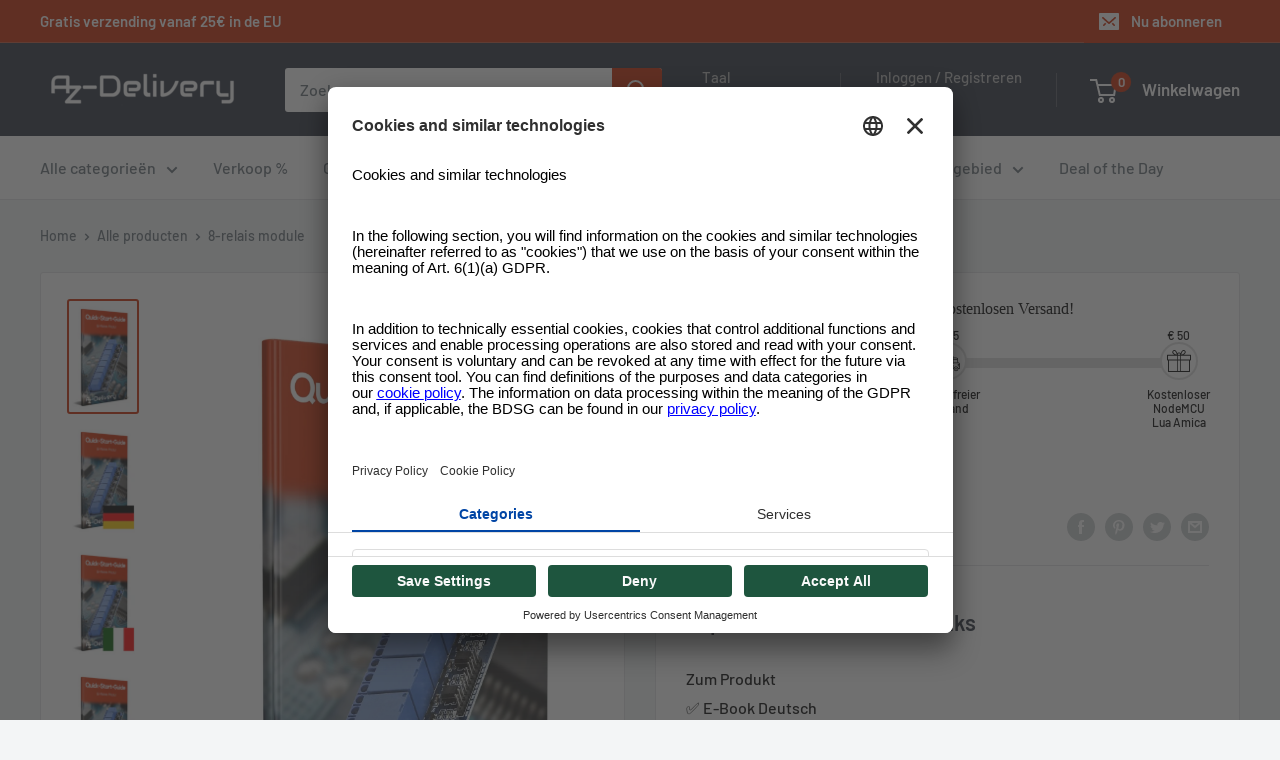

--- FILE ---
content_type: text/html; charset=utf-8
request_url: https://www.az-delivery.de/nl/products/8-relais-modul-kostenfreies-e-book
body_size: 75906
content:
<!doctype html>
<html class="no-js" lang="nl">
  <head>
    

    <link rel="preconnect" href="//app.usercentrics.eu">
<link rel="preconnect" href="//api.usercentrics.eu">
<link rel="preconnect" href="//privacy-proxy.usercentrics.eu">
<link rel="preload" href="//app.usercentrics.eu/browser-ui/latest/loader.js" as="script">
<link rel="preload" href="//privacy-proxy.usercentrics.eu/latest/uc-block.bundle.js" as="script">
<script
  id="usercentrics-cmp"
  src="https://app.usercentrics.eu/browser-ui/latest/loader.js"
  data-settings-id="os8zjm8gRul2AQ"
  async
></script>
<script
  type="application/javascript"
  src="https://privacy-proxy.usercentrics.eu/latest/uc-block.bundle.js"
></script>

<script>
     window.addEventListener('UC_UI_VIEW_CHANGED', function(event) {
      console.log('Current view is: ' + event.detail.view);
      console.log('Previous view is: ' + event.detail.previousView);
       if (event.detail.view == "FIRST_LAYER") {
        window.addEventListener('UC_UI_INITIALIZED', function(e) {
          UC_UI.showSecondLayer();
        });
      }
    });

     // window.addEventListener('UC_UI_INITIALIZED', function(e) {
     //    console.log(UC_UI.getServicesBaseInfo());
     //  });

    window.addEventListener('UC_UI_CMP_EVENT', (data) => {
          console.log(`TEST: source => ${data.detail.source} && type => ${data.detail.type}`)
    });
</script>

<!-- remove recaptcha so you can login -->
<script>
  uc.deactivateBlocking([
    'Hko_qNsui-Q',
    'Hko_qNsui-Q'
  ]);
</script>

    <script>

  function updateShopifySettings() {
      const servicesArray = UC_UI.getServicesBaseInfo();

      servicesArray.forEach(item => {
       const dataTag = item.name;
       if(dataTag == "Shopify" && item.consent.status === true){
         console.log(dataTag);
          window.Shopify.customerPrivacy.setTrackingConsent(
            {
              "analytics":    true,
              "marketing":    true,
              "preferences":  true
            },
            () => console.log("Consent captured")
          );
        }
      });
  }
  
  function updateScriptsAndDomains() {
    const servicesArray = UC_UI.getServicesBaseInfo();
    let scriptsToBlock = [
      {
        src: 'https://searchanise-ef84.kxcdn.com/preload_data.0Q7w7p9q1H.js',
        cookie: 'snize-recommendation',
        dataTag: 'Searchanise'
      },
      {
        src: 'https://searchanise-ef84.kxcdn.com/widgets.24676.min.js',
        cookie: 'snize-recommendation',
        dataTag: 'Searchanise'
      },
      {
        src: 'https://searchanise-ef84.kxcdn.com/templates.0Q7w7p9q1H.js',
        cookie: 'snize-recommendation',
        dataTag: 'Searchanise'
      },
      {
        src: 'https://www.az-delivery.de/checkouts/internal/preloads.js?locale=en-ZA',
        cookie: '_az_delivery',
        dataTag: 'Shopify'
      },
      {
        src: 'https://d1u9wuqimc88kc.cloudfront.net/vendor/axios.min.js',
        cookie: '_pin_unauth',
        dataTag: 'Axios'
      },
      {
        src: 'https://d1npnstlfekkfz.cloudfront.net',
        cookie: 'ocu_cart_items',
        dataTag: 'Ocu Zipify'
      },
      {
        src: 'https://shop.app/checkouts/internal/preloads.js?locale=en-ZA&shop_id=15091638',
        cookie: '_shop_app',
        dataTag: 'Google Tag Manager'
      },
      {
        src: 'https://www.az-delivery.de/cdn/shopifycloud/shopify/assets/shopify_pay/storefront-80e528be853eac23af2454534897ca9536b1d3d04aa043b042f34879a3c111c8.js?v=20220906',
        cookie: '_shopify_pay',
        dataTag: 'Shopify'
      },
      {
        src: 'https://www.az-delivery.de/cdn/shopifycloud/shopify/assets/storefront/features-1c0b396bd4d054b94abae1eb6a1bd6ba47beb35525c57a217c77a862ff06d83f.js',
        cookie: '_shopify_features',
        dataTag: 'Shopify'
      },
      {
        src: 'https://www.az-delivery.de/cdn/shopifycloud/privacy-banner/storefront-banner.js',
        cookie: '_shopify_privacy_banner',
        dataTag: 'Shopify'
      },
      {
        src: 'https://www.az-delivery.de/cdn/shop/t/196/assets/custom.js?v=102476495355921946141718013592',
        cookie: '_shopify_custom',
        dataTag: 'Shopify'
      },
      {
        src: 'https://www.az-delivery.de/cdn/shop/t/196/assets/bss-file-configdata.js?v=121146858607162050131718013592',
        cookie: '_shopify_bss_config',
        dataTag: 'BSS'
      },
      {
        src: 'https://www.az-delivery.de/cdn/shop/t/196/assets/bss-file-configdata-banner.js?v=151034973688681356691718013592',
        cookie: '_shopify_bss_config_banner',
        dataTag: 'BSS'
      },
      {
        src: 'https://www.az-delivery.de/cdn/shop/t/196/assets/bss-file-configdata-popup.js?v=173992696638277510541718013592',
        cookie: '_shopify_bss_config_popup',
        dataTag: 'BSS'
      },
      {
        src: 'https://cdn.codeblackbelt.com/scripts/frequently-bought-together/bootstrap.min.js?version=2024062712+0200',
        cookie: '_frequently_bought_together',
        dataTag: 'Code Blackbelt'
      },
      {
        src: 'https://static.klaviyo.com/onsite/js/klaviyo.js?company_id=QVRJMi',
        cookie: '_klaviyo',
        dataTag: 'Klaviyo'
      },
      {
        src: 'https://cdn.cookielaw.org/scripttemplates/otSDKStub.js',
        cookie: '_ot_sdk',
        dataTag: 'Cookie Law'
      },
      {
        src: 'https://limits.minmaxify.com/az-delivery.myshopify.com?v=117a&r=20240626080531',
        cookie: '_minmaxify_limits',
        dataTag: 'Min Maxify'
      },
      {
        src: 'https://cdn.langshop.app/buckets/app/libs/storefront/sdk.js?proxy_prefix=/apps/langshop&source=tae',
        cookie: '_langshop_sdk',
        dataTag: 'Langshop'
      },
      {
        src: 'https://cdn.shopify.com/extensions/e09f9f1d-3e79-4602-a451-b3a18fee0b83/f4ee17c39b76019b296dd9b01d953f0d33aa051f/assets/storefront-consent.js',
        cookie: '_storefront_consent',
        dataTag: 'Shopify'
      },
      {
        src: 'https://www.az-delivery.de/cdn/shop/t/196/assets/shopacado.js?v=31220571182444497031718013592',
        cookie: '_shopacado',
        dataTag: 'Google Tag Manager'
      },
      {
        src: 'https://www.az-delivery.de/cdn/shop/t/196/assets/bss-product-label-js.js?v=119991293636880886221718013592',
        cookie: '_bss_product_label_js',
        dataTag: 'BSS'
      },
      {
        src: 'https://www.az-delivery.de/cdn/shop/t/196/assets/bss-product-label-banner.js?v=122309217890329640461718013592',
        cookie: '_bss_product_label_banner',
        dataTag: 'BSS'
      },
      {
        src: 'https://www.az-delivery.de/cdn/shop/t/196/assets/bss-product-label-popup.js?v=116180737997369527591718013592',
        cookie: '_bss_product_label_popup',
        dataTag: 'BSS'
      }
    ];

    let blockedDomains = [
      { domain: 'ocu.zipify.com', cookie: 'ocu_cart_items', dataTag: 'Ocu Zipify' },
      { domain: 'az-delivery.de/apps/appikon_discounted_pricing', cookie: 'ocu_cart_items', dataTag: 'Ocu Zipify' }
    ];

    // Filter out scripts and domains based on consent
    servicesArray.forEach(item => {
      if (item.consent.status === true) {
        const dataTag = item.name;
        scriptsToBlock = scriptsToBlock.filter(script => script.dataTag !== dataTag);
        blockedDomains = blockedDomains.filter(domain => domain.dataTag !== dataTag);
      }
    });

    const elementsToModify = ['script', 'img', 'iframe', 'embed'];

    function modifyElement(element, src, dataTag) {
      if (element.tagName.toLowerCase() === 'script' && (element.src.includes(src) || blockedDomains.some(domainObj => element.src.includes(domainObj.domain)))) {
        element.type = 'text/plain';
        element.setAttribute('data-usercentrics', dataTag);
        // console.log(`Modified script: ${element.src}`);
      } else if (element.src && blockedDomains.some(domainObj => element.src.includes(domainObj.domain))) {
        element.setAttribute('data-usercentrics', dataTag);
        // console.log(`Modified element: ${element.tagName}`);
      }
    }

    function removeCookie(cookieName) {
      document.cookie = `${cookieName}=; expires=Thu, 01 Jan 1970 00:00:00 GMT; path=/`;
      // console.log(`Removed cookie: ${cookieName}`);
    }

    // Modify existing elements in the DOM
    elementsToModify.forEach(tag => {
      document.querySelectorAll(tag).forEach(element => {
        scriptsToBlock.forEach(script => {
          modifyElement(element, script.src, script.dataTag);
          removeCookie(script.cookie);
        });
        blockedDomains.forEach(domainObj => {
          modifyElement(element, domainObj.domain, domainObj.dataTag);
          removeCookie(domainObj.cookie);
        });
      });
    });

    // Override appendChild to catch dynamically added elements
    const originalAppendChild = Element.prototype.appendChild;
    Element.prototype.appendChild = function(child) {
      if (child && child.tagName && elementsToModify.includes(child.tagName.toLowerCase())) {
        scriptsToBlock.forEach(script => {
          modifyElement(child, script.src, script.dataTag);
          removeCookie(script.cookie);
        });
        blockedDomains.forEach(domainObj => {
          modifyElement(child, domainObj.domain, domainObj.dataTag);
          removeCookie(domainObj.cookie);
        });
      }
      return originalAppendChild.call(this, child);
    };

    // Override insertBefore to catch dynamically added elements
    const originalInsertBefore = Element.prototype.insertBefore;
    Element.prototype.insertBefore = function(newNode, referenceNode) {
      if (newNode && newNode.tagName && elementsToModify.includes(newNode.tagName.toLowerCase())) {
        scriptsToBlock.forEach(script => {
          modifyElement(newNode, script.src, script.dataTag);
          removeCookie(script.cookie);
        });
        blockedDomains.forEach(domainObj => {
          modifyElement(newNode, domainObj.domain, domainObj.dataTag);
          removeCookie(domainObj.cookie);
        });
      }
      return originalInsertBefore.call(this, newNode, referenceNode);
    };

    // MutationObserver to catch elements added dynamically
    const observer = new MutationObserver(mutations => {
      mutations.forEach(({ addedNodes }) => {
        addedNodes.forEach(node => {
          if (node.nodeType === 1 && node.tagName && elementsToModify.includes(node.tagName.toLowerCase())) {
            scriptsToBlock.forEach(script => {
              modifyElement(node, script.src, script.dataTag);
              removeCookie(script.cookie);
            });
            blockedDomains.forEach(domainObj => {
              modifyElement(node, domainObj.domain, domainObj.dataTag);
              removeCookie(domainObj.cookie);
            });
          }
        });
      });
    });

    observer.observe(document.documentElement, {
      childList: true,
      subtree: true
    });

    // Intercept and block XHR requests to the specified domains
    const originalOpen = XMLHttpRequest.prototype.open;
    XMLHttpRequest.prototype.open = function(method, url) {
      if (blockedDomains.some(domainObj => url.includes(domainObj.domain))) {
        console.log(`Blocked XHR request to: ${url}`);
        removeCookie(domainObj.cookie);
        return; // Prevent the request from being sent
      }
      originalOpen.apply(this, arguments);
    };
  }
  window.addEventListener('UC_UI_INITIALIZED', function(e) {
    updateScriptsAndDomains();
    // updateShopifySettings();
  });

  window.addEventListener('UC_UI_CMP_EVENT', (data) => {
    // updateScriptsAndDomains();
    if (!window.UC_UI || !UC_UI.isInitialized()) {
        window.addEventListener('UC_UI_INITIALIZED', function() {
            updateScriptsAndDomains();
            updateShopifySettings();
        });
    } else {
        updateScriptsAndDomains();
        updateShopifySettings();
    }
  });
</script>


    <!-- Google Tag Manager -->
    <script type="text/plain" data-usercentrics="Google Tag Manager">
      <!-- <script> -->
      (function(w,d,s,l,i){w[l]=w[l]||[];w[l].push({'gtm.start': new Date().getTime(),event:'gtm.js'});var
      f=d.getElementsByTagName(s)[0], j=d.createElement(s),dl=l!='dataLayer'?'&l='+l:'';j.async=true;j.src=
      'https://www.googletagmanager.com/gtm.js?id='+i+dl;f.parentNode.insertBefore(j,f);
      })(window,document,'script','dataLayer','GTM-PGJGMGS');
    </script>
    <!-- End Google Tag Manager -->

    


<script type="text/javascript">
var a = window.performance && window.performance.mark;
if (a) {
  window.performance.mark("shopsheriff.amp-snippet.start");
}
var doc = document;
var redirect = "/cart" === window.location.pathname
&& (doc.referrer.includes("ampproject.org") || doc.referrer.includes("/a/s/") )
&& !doc.location.search.includes("utm");

if(redirect) {
  var f = doc.location.search ? "&" : "?";
  window.location =
    window.location.origin
  + window.location.pathname
  + f
  + "utm_source=shopsheriff&utm_medium=amp&utm_campaign=shopsheriff&utm_content=add-to-cart";
}
if (a) {
  window.performance.mark("shopsheriff.amp-snippet.end");
}
      </script>


   <link rel="amphtml" href="https://www.az-delivery.de/a/s/products/8-relais-modul-kostenfreies-e-book">



    


    <meta charset="utf-8">
    <meta
      name="viewport"
      content="width=device-width, initial-scale=1.0, height=device-height, minimum-scale=1.0, maximum-scale=1.0"
    >
    <meta name="theme-color" content="#cb2900"><title>8-relais module
</title><meta name="description" content="Volledig gratis eBoek om te downloaden Veilige download in seconden Beschikbaar in meerdere talen Bespaar uzelf vervelende zoekopdrachten in Chinese forums en zelfgecompileerde halve waarheden, maar begin meteen - met de snelstartgids van AZ-Delivery, uw expert voor micro-elektronica!"><link rel="canonical" href="https://www.az-delivery.de/nl/products/8-relais-modul-kostenfreies-e-book"><link rel="shortcut icon" href="//www.az-delivery.de/cdn/shop/files/AZ-Delivery_-_Logo_2_1_96x96.png?v=1689163583" type="image/png"><link rel="preload" as="style" href="//www.az-delivery.de/cdn/shop/t/188/assets/theme.css?v=175643159177188608261749751074">
    <link rel="preload" as="script" href="//www.az-delivery.de/cdn/shop/t/188/assets/theme.js?v=179372540479631345661699348822">
    <link rel="preconnect" href="https://cdn.shopify.com">
    <link rel="preconnect" href="https://fonts.shopifycdn.com">
    <link rel="dns-prefetch" href="https://productreviews.shopifycdn.com">
    <link rel="dns-prefetch" href="https://ajax.googleapis.com">
    <link rel="dns-prefetch" href="https://maps.googleapis.com">
    <link rel="dns-prefetch" href="https://maps.gstatic.com">

    <meta property="og:type" content="product">
  <meta property="og:title" content="8-relais module"><meta property="og:image" content="http://www.az-delivery.de/cdn/shop/products/8-relais-modul-5v-mit-optokoppler-low-level-trigger-427310.jpg?v=1679398238">
    <meta property="og:image:secure_url" content="https://www.az-delivery.de/cdn/shop/products/8-relais-modul-5v-mit-optokoppler-low-level-trigger-427310.jpg?v=1679398238">
    <meta property="og:image:width" content="1227">
    <meta property="og:image:height" content="2048"><meta property="product:price:amount" content="0.00">
  <meta property="product:price:currency" content="EUR"><meta property="og:description" content="Volledig gratis eBoek om te downloaden Veilige download in seconden Beschikbaar in meerdere talen Bespaar uzelf vervelende zoekopdrachten in Chinese forums en zelfgecompileerde halve waarheden, maar begin meteen - met de snelstartgids van AZ-Delivery, uw expert voor micro-elektronica!"><meta property="og:url" content="https://www.az-delivery.de/nl/products/8-relais-modul-kostenfreies-e-book">
<meta property="og:site_name" content="AZ-Delivery"><meta name="twitter:card" content="summary"><meta name="twitter:title" content="8-relais module">
  <meta name="twitter:description" content="
Volledig gratis eBoek om te downloaden
Veilige download in seconden
Beschikbaar in meerdere talen
Bespaar uzelf vervelende zoekopdrachten in Chinese forums en zelfgecompileerde halve waarheden, maar begin meteen - met de snelstartgids van AZ-Delivery, uw expert voor micro-elektronica!
">
  <meta name="twitter:image" content="https://www.az-delivery.de/cdn/shop/products/8-relais-modul-5v-mit-optokoppler-low-level-trigger-427310_600x600_crop_center.jpg?v=1679398238">
    <link rel="preload" href="//www.az-delivery.de/cdn/fonts/barlow/barlow_n6.329f582a81f63f125e63c20a5a80ae9477df68e1.woff2" as="font" type="font/woff2" crossorigin><link rel="preload" href="//www.az-delivery.de/cdn/fonts/barlow/barlow_n5.a193a1990790eba0cc5cca569d23799830e90f07.woff2" as="font" type="font/woff2" crossorigin><style>
  @font-face {
  font-family: Barlow;
  font-weight: 600;
  font-style: normal;
  font-display: swap;
  src: url("//www.az-delivery.de/cdn/fonts/barlow/barlow_n6.329f582a81f63f125e63c20a5a80ae9477df68e1.woff2") format("woff2"),
       url("//www.az-delivery.de/cdn/fonts/barlow/barlow_n6.0163402e36247bcb8b02716880d0b39568412e9e.woff") format("woff");
}

  @font-face {
  font-family: Barlow;
  font-weight: 500;
  font-style: normal;
  font-display: swap;
  src: url("//www.az-delivery.de/cdn/fonts/barlow/barlow_n5.a193a1990790eba0cc5cca569d23799830e90f07.woff2") format("woff2"),
       url("//www.az-delivery.de/cdn/fonts/barlow/barlow_n5.ae31c82169b1dc0715609b8cc6a610b917808358.woff") format("woff");
}

@font-face {
  font-family: Barlow;
  font-weight: 600;
  font-style: normal;
  font-display: swap;
  src: url("//www.az-delivery.de/cdn/fonts/barlow/barlow_n6.329f582a81f63f125e63c20a5a80ae9477df68e1.woff2") format("woff2"),
       url("//www.az-delivery.de/cdn/fonts/barlow/barlow_n6.0163402e36247bcb8b02716880d0b39568412e9e.woff") format("woff");
}

@font-face {
  font-family: Barlow;
  font-weight: 600;
  font-style: italic;
  font-display: swap;
  src: url("//www.az-delivery.de/cdn/fonts/barlow/barlow_i6.5a22bd20fb27bad4d7674cc6e666fb9c77d813bb.woff2") format("woff2"),
       url("//www.az-delivery.de/cdn/fonts/barlow/barlow_i6.1c8787fcb59f3add01a87f21b38c7ef797e3b3a1.woff") format("woff");
}


  @font-face {
  font-family: Barlow;
  font-weight: 700;
  font-style: normal;
  font-display: swap;
  src: url("//www.az-delivery.de/cdn/fonts/barlow/barlow_n7.691d1d11f150e857dcbc1c10ef03d825bc378d81.woff2") format("woff2"),
       url("//www.az-delivery.de/cdn/fonts/barlow/barlow_n7.4fdbb1cb7da0e2c2f88492243ffa2b4f91924840.woff") format("woff");
}

  @font-face {
  font-family: Barlow;
  font-weight: 500;
  font-style: italic;
  font-display: swap;
  src: url("//www.az-delivery.de/cdn/fonts/barlow/barlow_i5.714d58286997b65cd479af615cfa9bb0a117a573.woff2") format("woff2"),
       url("//www.az-delivery.de/cdn/fonts/barlow/barlow_i5.0120f77e6447d3b5df4bbec8ad8c2d029d87fb21.woff") format("woff");
}

  @font-face {
  font-family: Barlow;
  font-weight: 700;
  font-style: italic;
  font-display: swap;
  src: url("//www.az-delivery.de/cdn/fonts/barlow/barlow_i7.50e19d6cc2ba5146fa437a5a7443c76d5d730103.woff2") format("woff2"),
       url("//www.az-delivery.de/cdn/fonts/barlow/barlow_i7.47e9f98f1b094d912e6fd631cc3fe93d9f40964f.woff") format("woff");
}


  :root {
    --default-text-font-size : 15px;
    --base-text-font-size    : 16px;
    --heading-font-family    : Barlow, sans-serif;
    --heading-font-weight    : 600;
    --heading-font-style     : normal;
    --text-font-family       : Barlow, sans-serif;
    --text-font-weight       : 500;
    --text-font-style        : normal;
    --text-font-bolder-weight: 600;
    --text-link-decoration   : underline;

    --text-color               : #677279;
    --text-color-rgb           : 103, 114, 121;
    --heading-color            : #2b323f;
    --border-color             : #e1e3e4;
    --border-color-rgb         : 225, 227, 228;
    --form-border-color        : #d4d6d8;
    --accent-color             : #cb2900;
    --accent-color-rgb         : 203, 41, 0;
    --link-color               : #cb2900;
    --link-color-hover         : #7f1a00;
    --background               : #f3f5f6;
    --secondary-background     : #ffffff;
    --secondary-background-rgb : 255, 255, 255;
    --accent-background        : rgba(203, 41, 0, 0.08);

    --input-background: #ffffff;

    --error-color       : #ff0000;
    --error-background  : rgba(255, 0, 0, 0.07);
    --success-color     : #00aa00;
    --success-background: rgba(0, 170, 0, 0.11);

    --primary-button-background      : #cb2900;
    --primary-button-background-rgb  : 203, 41, 0;
    --primary-button-text-color      : #ffffff;
    --secondary-button-background    : #2b323f;
    --secondary-button-background-rgb: 43, 50, 63;
    --secondary-button-text-color    : #ffffff;

    --header-background      : #2b323f;
    --header-text-color      : #ffffff;
    --header-light-text-color: #b9b9b9;
    --header-border-color    : rgba(185, 185, 185, 0.3);
    --header-accent-color    : #cb2900;

    --footer-background-color:    #2b323f;
    --footer-heading-text-color:  #ffffff;
    --footer-body-text-color:     #ffffff;
    --footer-body-text-color-rgb: 255, 255, 255;
    --footer-accent-color:        #cb2900;
    --footer-accent-color-rgb:    203, 41, 0;
    --footer-border:              none;
    
    --flickity-arrow-color: #abb1b4;--product-on-sale-accent           : #ee0000;
    --product-on-sale-accent-rgb       : 238, 0, 0;
    --product-on-sale-color            : #ffffff;
    --product-in-stock-color           : #008a00;
    --product-low-stock-color          : #ee0000;
    --product-sold-out-color           : #8a9297;
    --product-custom-label-1-background: #2b323f;
    --product-custom-label-1-color     : #ffffff;
    --product-custom-label-2-background: #00a500;
    --product-custom-label-2-color     : #ffffff;
    --product-review-star-color        : #ffbd00;

    --mobile-container-gutter : 20px;
    --desktop-container-gutter: 40px;

    /* Shopify related variables */
    --payment-terms-background-color: #f3f5f6;
  }
</style>

<script>
  // IE11 does not have support for CSS variables, so we have to polyfill them
  if (!(((window || {}).CSS || {}).supports && window.CSS.supports('(--a: 0)'))) {
    const script = document.createElement('script');
    script.type = 'text/javascript';
    script.src = 'https://cdn.jsdelivr.net/npm/css-vars-ponyfill@2';
    script.onload = function() {
      cssVars({});
    };

    document.getElementsByTagName('head')[0].appendChild(script);
  }
</script>


    <script>window.performance && window.performance.mark && window.performance.mark('shopify.content_for_header.start');</script><meta name="google-site-verification" content="d901hHhPlptVagvBTcZeUX2fD3rPfoGJExgMmgvhEng">
<meta name="facebook-domain-verification" content="nwvtamayh83nd52ms58fa6s5eq19nn">
<meta id="shopify-digital-wallet" name="shopify-digital-wallet" content="/15091638/digital_wallets/dialog">
<meta name="shopify-checkout-api-token" content="51783c9b129a3abbbd2b2844a593ef31">
<meta id="in-context-paypal-metadata" data-shop-id="15091638" data-venmo-supported="false" data-environment="production" data-locale="nl_NL" data-paypal-v4="true" data-currency="EUR">
<link rel="alternate" hreflang="x-default" href="https://www.az-delivery.de/products/8-relais-modul-kostenfreies-e-book">
<link rel="alternate" hreflang="de-DE" href="https://www.az-delivery.de/products/8-relais-modul-kostenfreies-e-book">
<link rel="alternate" hreflang="nl-DE" href="https://www.az-delivery.de/nl/products/8-relais-modul-kostenfreies-e-book">
<link rel="alternate" hreflang="en-DE" href="https://www.az-delivery.de/en/products/8-relais-modul-kostenfreies-e-book">
<link rel="alternate" hreflang="fr-DE" href="https://www.az-delivery.de/fr/products/8-relais-modul-kostenfreies-e-book">
<link rel="alternate" hreflang="it-DE" href="https://www.az-delivery.de/it/products/8-relais-modul-kostenfreies-e-book">
<link rel="alternate" hreflang="es-DE" href="https://www.az-delivery.de/es/products/8-relais-modul-kostenfreies-e-book">
<link rel="alternate" hreflang="fr-FR" href="http://www.az-delivery.fr/products/8-relais-modul-kostenfreies-e-book">
<link rel="alternate" hreflang="nl-FR" href="http://www.az-delivery.fr/nl/products/8-relais-modul-kostenfreies-e-book">
<link rel="alternate" hreflang="en-FR" href="http://www.az-delivery.fr/en/products/8-relais-modul-kostenfreies-e-book">
<link rel="alternate" hreflang="de-FR" href="http://www.az-delivery.fr/de/products/8-relais-modul-kostenfreies-e-book">
<link rel="alternate" hreflang="it-FR" href="http://www.az-delivery.fr/it/products/8-relais-modul-kostenfreies-e-book">
<link rel="alternate" hreflang="es-FR" href="http://www.az-delivery.fr/es/products/8-relais-modul-kostenfreies-e-book">
<link rel="alternate" hreflang="en-GB" href="https://www.az-delivery.uk/products/8-relais-modul-kostenfreies-e-book">
<link rel="alternate" hreflang="nl-GB" href="https://www.az-delivery.uk/nl/products/8-relais-modul-kostenfreies-e-book">
<link rel="alternate" hreflang="fr-GB" href="https://www.az-delivery.uk/fr/products/8-relais-modul-kostenfreies-e-book">
<link rel="alternate" hreflang="de-GB" href="https://www.az-delivery.uk/de/products/8-relais-modul-kostenfreies-e-book">
<link rel="alternate" hreflang="it-GB" href="https://www.az-delivery.uk/it/products/8-relais-modul-kostenfreies-e-book">
<link rel="alternate" hreflang="es-GB" href="https://www.az-delivery.uk/es/products/8-relais-modul-kostenfreies-e-book">
<link rel="alternate" type="application/json+oembed" href="https://www.az-delivery.de/nl/products/8-relais-modul-kostenfreies-e-book.oembed">
<script async="async" src="/checkouts/internal/preloads.js?locale=nl-DE"></script>
<link rel="preconnect" href="https://shop.app" crossorigin="anonymous">
<script async="async" src="https://shop.app/checkouts/internal/preloads.js?locale=nl-DE&shop_id=15091638" crossorigin="anonymous"></script>
<script id="apple-pay-shop-capabilities" type="application/json">{"shopId":15091638,"countryCode":"DE","currencyCode":"EUR","merchantCapabilities":["supports3DS"],"merchantId":"gid:\/\/shopify\/Shop\/15091638","merchantName":"AZ-Delivery","requiredBillingContactFields":["postalAddress","email"],"requiredShippingContactFields":["postalAddress","email"],"shippingType":"shipping","supportedNetworks":["visa","maestro","masterCard","amex"],"total":{"type":"pending","label":"AZ-Delivery","amount":"1.00"},"shopifyPaymentsEnabled":true,"supportsSubscriptions":true}</script>
<script id="shopify-features" type="application/json">{"accessToken":"51783c9b129a3abbbd2b2844a593ef31","betas":["rich-media-storefront-analytics"],"domain":"www.az-delivery.de","predictiveSearch":true,"shopId":15091638,"locale":"nl"}</script>
<script>var Shopify = Shopify || {};
Shopify.shop = "az-delivery.myshopify.com";
Shopify.locale = "nl";
Shopify.currency = {"active":"EUR","rate":"1.0"};
Shopify.country = "DE";
Shopify.theme = {"name":"Warehouse [2023-06-13] Copy 3","id":144629203211,"schema_name":"Warehouse","schema_version":"4.2.2","theme_store_id":871,"role":"main"};
Shopify.theme.handle = "null";
Shopify.theme.style = {"id":null,"handle":null};
Shopify.cdnHost = "www.az-delivery.de/cdn";
Shopify.routes = Shopify.routes || {};
Shopify.routes.root = "/nl/";</script>
<script type="module">!function(o){(o.Shopify=o.Shopify||{}).modules=!0}(window);</script>
<script>!function(o){function n(){var o=[];function n(){o.push(Array.prototype.slice.apply(arguments))}return n.q=o,n}var t=o.Shopify=o.Shopify||{};t.loadFeatures=n(),t.autoloadFeatures=n()}(window);</script>
<script>
  window.ShopifyPay = window.ShopifyPay || {};
  window.ShopifyPay.apiHost = "shop.app\/pay";
  window.ShopifyPay.redirectState = null;
</script>
<script id="shop-js-analytics" type="application/json">{"pageType":"product"}</script>
<script defer="defer" async type="module" src="//www.az-delivery.de/cdn/shopifycloud/shop-js/modules/v2/client.init-shop-cart-sync_CwGft62q.nl.esm.js"></script>
<script defer="defer" async type="module" src="//www.az-delivery.de/cdn/shopifycloud/shop-js/modules/v2/chunk.common_BAeYDmFP.esm.js"></script>
<script defer="defer" async type="module" src="//www.az-delivery.de/cdn/shopifycloud/shop-js/modules/v2/chunk.modal_B9qqLDBC.esm.js"></script>
<script type="module">
  await import("//www.az-delivery.de/cdn/shopifycloud/shop-js/modules/v2/client.init-shop-cart-sync_CwGft62q.nl.esm.js");
await import("//www.az-delivery.de/cdn/shopifycloud/shop-js/modules/v2/chunk.common_BAeYDmFP.esm.js");
await import("//www.az-delivery.de/cdn/shopifycloud/shop-js/modules/v2/chunk.modal_B9qqLDBC.esm.js");

  window.Shopify.SignInWithShop?.initShopCartSync?.({"fedCMEnabled":true,"windoidEnabled":true});

</script>
<script>
  window.Shopify = window.Shopify || {};
  if (!window.Shopify.featureAssets) window.Shopify.featureAssets = {};
  window.Shopify.featureAssets['shop-js'] = {"shop-cart-sync":["modules/v2/client.shop-cart-sync_DYxNzuQz.nl.esm.js","modules/v2/chunk.common_BAeYDmFP.esm.js","modules/v2/chunk.modal_B9qqLDBC.esm.js"],"init-fed-cm":["modules/v2/client.init-fed-cm_CjDsDcAw.nl.esm.js","modules/v2/chunk.common_BAeYDmFP.esm.js","modules/v2/chunk.modal_B9qqLDBC.esm.js"],"shop-cash-offers":["modules/v2/client.shop-cash-offers_ClkbB2SN.nl.esm.js","modules/v2/chunk.common_BAeYDmFP.esm.js","modules/v2/chunk.modal_B9qqLDBC.esm.js"],"shop-login-button":["modules/v2/client.shop-login-button_WLp3fA_k.nl.esm.js","modules/v2/chunk.common_BAeYDmFP.esm.js","modules/v2/chunk.modal_B9qqLDBC.esm.js"],"pay-button":["modules/v2/client.pay-button_CMzcDx7A.nl.esm.js","modules/v2/chunk.common_BAeYDmFP.esm.js","modules/v2/chunk.modal_B9qqLDBC.esm.js"],"shop-button":["modules/v2/client.shop-button_C5HrfeZa.nl.esm.js","modules/v2/chunk.common_BAeYDmFP.esm.js","modules/v2/chunk.modal_B9qqLDBC.esm.js"],"avatar":["modules/v2/client.avatar_BTnouDA3.nl.esm.js"],"init-windoid":["modules/v2/client.init-windoid_BPUgzmVN.nl.esm.js","modules/v2/chunk.common_BAeYDmFP.esm.js","modules/v2/chunk.modal_B9qqLDBC.esm.js"],"init-shop-for-new-customer-accounts":["modules/v2/client.init-shop-for-new-customer-accounts_C_53TFWp.nl.esm.js","modules/v2/client.shop-login-button_WLp3fA_k.nl.esm.js","modules/v2/chunk.common_BAeYDmFP.esm.js","modules/v2/chunk.modal_B9qqLDBC.esm.js"],"init-shop-email-lookup-coordinator":["modules/v2/client.init-shop-email-lookup-coordinator_BuZJWlrC.nl.esm.js","modules/v2/chunk.common_BAeYDmFP.esm.js","modules/v2/chunk.modal_B9qqLDBC.esm.js"],"init-shop-cart-sync":["modules/v2/client.init-shop-cart-sync_CwGft62q.nl.esm.js","modules/v2/chunk.common_BAeYDmFP.esm.js","modules/v2/chunk.modal_B9qqLDBC.esm.js"],"shop-toast-manager":["modules/v2/client.shop-toast-manager_3XRE_uEZ.nl.esm.js","modules/v2/chunk.common_BAeYDmFP.esm.js","modules/v2/chunk.modal_B9qqLDBC.esm.js"],"init-customer-accounts":["modules/v2/client.init-customer-accounts_DmSKRkZb.nl.esm.js","modules/v2/client.shop-login-button_WLp3fA_k.nl.esm.js","modules/v2/chunk.common_BAeYDmFP.esm.js","modules/v2/chunk.modal_B9qqLDBC.esm.js"],"init-customer-accounts-sign-up":["modules/v2/client.init-customer-accounts-sign-up_CeYkBAph.nl.esm.js","modules/v2/client.shop-login-button_WLp3fA_k.nl.esm.js","modules/v2/chunk.common_BAeYDmFP.esm.js","modules/v2/chunk.modal_B9qqLDBC.esm.js"],"shop-follow-button":["modules/v2/client.shop-follow-button_EFIbvYjS.nl.esm.js","modules/v2/chunk.common_BAeYDmFP.esm.js","modules/v2/chunk.modal_B9qqLDBC.esm.js"],"checkout-modal":["modules/v2/client.checkout-modal_D8HUqXhX.nl.esm.js","modules/v2/chunk.common_BAeYDmFP.esm.js","modules/v2/chunk.modal_B9qqLDBC.esm.js"],"shop-login":["modules/v2/client.shop-login_BUSqPzuV.nl.esm.js","modules/v2/chunk.common_BAeYDmFP.esm.js","modules/v2/chunk.modal_B9qqLDBC.esm.js"],"lead-capture":["modules/v2/client.lead-capture_CFcRSnZi.nl.esm.js","modules/v2/chunk.common_BAeYDmFP.esm.js","modules/v2/chunk.modal_B9qqLDBC.esm.js"],"payment-terms":["modules/v2/client.payment-terms_DBKgFsWx.nl.esm.js","modules/v2/chunk.common_BAeYDmFP.esm.js","modules/v2/chunk.modal_B9qqLDBC.esm.js"]};
</script>
<script>(function() {
  var isLoaded = false;
  function asyncLoad() {
    if (isLoaded) return;
    isLoaded = true;
    var urls = ["\/\/searchserverapi.com\/widgets\/shopify\/init.js?a=0Q7w7p9q1H\u0026shop=az-delivery.myshopify.com","https:\/\/cdn2.ryviu.com\/v\/static\/js\/app.js?n=1\u0026shop=az-delivery.myshopify.com"];
    for (var i = 0; i < urls.length; i++) {
      var s = document.createElement('script');
      s.type = 'text/javascript';
      s.async = true;
      s.src = urls[i];
      var x = document.getElementsByTagName('script')[0];
      x.parentNode.insertBefore(s, x);
    }
  };
  if(window.attachEvent) {
    window.attachEvent('onload', asyncLoad);
  } else {
    window.addEventListener('load', asyncLoad, false);
  }
})();</script>
<script id="__st">var __st={"a":15091638,"offset":3600,"reqid":"2064df7a-5410-45a3-bc5a-a825c4db8258-1769058302","pageurl":"www.az-delivery.de\/nl\/products\/8-relais-modul-kostenfreies-e-book","u":"c88000586543","p":"product","rtyp":"product","rid":1478898647136};</script>
<script>window.ShopifyPaypalV4VisibilityTracking = true;</script>
<script id="captcha-bootstrap">!function(){'use strict';const t='contact',e='account',n='new_comment',o=[[t,t],['blogs',n],['comments',n],[t,'customer']],c=[[e,'customer_login'],[e,'guest_login'],[e,'recover_customer_password'],[e,'create_customer']],r=t=>t.map((([t,e])=>`form[action*='/${t}']:not([data-nocaptcha='true']) input[name='form_type'][value='${e}']`)).join(','),a=t=>()=>t?[...document.querySelectorAll(t)].map((t=>t.form)):[];function s(){const t=[...o],e=r(t);return a(e)}const i='password',u='form_key',d=['recaptcha-v3-token','g-recaptcha-response','h-captcha-response',i],f=()=>{try{return window.sessionStorage}catch{return}},m='__shopify_v',_=t=>t.elements[u];function p(t,e,n=!1){try{const o=window.sessionStorage,c=JSON.parse(o.getItem(e)),{data:r}=function(t){const{data:e,action:n}=t;return t[m]||n?{data:e,action:n}:{data:t,action:n}}(c);for(const[e,n]of Object.entries(r))t.elements[e]&&(t.elements[e].value=n);n&&o.removeItem(e)}catch(o){console.error('form repopulation failed',{error:o})}}const l='form_type',E='cptcha';function T(t){t.dataset[E]=!0}const w=window,h=w.document,L='Shopify',v='ce_forms',y='captcha';let A=!1;((t,e)=>{const n=(g='f06e6c50-85a8-45c8-87d0-21a2b65856fe',I='https://cdn.shopify.com/shopifycloud/storefront-forms-hcaptcha/ce_storefront_forms_captcha_hcaptcha.v1.5.2.iife.js',D={infoText:'Beschermd door hCaptcha',privacyText:'Privacy',termsText:'Voorwaarden'},(t,e,n)=>{const o=w[L][v],c=o.bindForm;if(c)return c(t,g,e,D).then(n);var r;o.q.push([[t,g,e,D],n]),r=I,A||(h.body.append(Object.assign(h.createElement('script'),{id:'captcha-provider',async:!0,src:r})),A=!0)});var g,I,D;w[L]=w[L]||{},w[L][v]=w[L][v]||{},w[L][v].q=[],w[L][y]=w[L][y]||{},w[L][y].protect=function(t,e){n(t,void 0,e),T(t)},Object.freeze(w[L][y]),function(t,e,n,w,h,L){const[v,y,A,g]=function(t,e,n){const i=e?o:[],u=t?c:[],d=[...i,...u],f=r(d),m=r(i),_=r(d.filter((([t,e])=>n.includes(e))));return[a(f),a(m),a(_),s()]}(w,h,L),I=t=>{const e=t.target;return e instanceof HTMLFormElement?e:e&&e.form},D=t=>v().includes(t);t.addEventListener('submit',(t=>{const e=I(t);if(!e)return;const n=D(e)&&!e.dataset.hcaptchaBound&&!e.dataset.recaptchaBound,o=_(e),c=g().includes(e)&&(!o||!o.value);(n||c)&&t.preventDefault(),c&&!n&&(function(t){try{if(!f())return;!function(t){const e=f();if(!e)return;const n=_(t);if(!n)return;const o=n.value;o&&e.removeItem(o)}(t);const e=Array.from(Array(32),(()=>Math.random().toString(36)[2])).join('');!function(t,e){_(t)||t.append(Object.assign(document.createElement('input'),{type:'hidden',name:u})),t.elements[u].value=e}(t,e),function(t,e){const n=f();if(!n)return;const o=[...t.querySelectorAll(`input[type='${i}']`)].map((({name:t})=>t)),c=[...d,...o],r={};for(const[a,s]of new FormData(t).entries())c.includes(a)||(r[a]=s);n.setItem(e,JSON.stringify({[m]:1,action:t.action,data:r}))}(t,e)}catch(e){console.error('failed to persist form',e)}}(e),e.submit())}));const S=(t,e)=>{t&&!t.dataset[E]&&(n(t,e.some((e=>e===t))),T(t))};for(const o of['focusin','change'])t.addEventListener(o,(t=>{const e=I(t);D(e)&&S(e,y())}));const B=e.get('form_key'),M=e.get(l),P=B&&M;t.addEventListener('DOMContentLoaded',(()=>{const t=y();if(P)for(const e of t)e.elements[l].value===M&&p(e,B);[...new Set([...A(),...v().filter((t=>'true'===t.dataset.shopifyCaptcha))])].forEach((e=>S(e,t)))}))}(h,new URLSearchParams(w.location.search),n,t,e,['guest_login'])})(!0,!0)}();</script>
<script integrity="sha256-4kQ18oKyAcykRKYeNunJcIwy7WH5gtpwJnB7kiuLZ1E=" data-source-attribution="shopify.loadfeatures" defer="defer" src="//www.az-delivery.de/cdn/shopifycloud/storefront/assets/storefront/load_feature-a0a9edcb.js" crossorigin="anonymous"></script>
<script crossorigin="anonymous" defer="defer" src="//www.az-delivery.de/cdn/shopifycloud/storefront/assets/shopify_pay/storefront-65b4c6d7.js?v=20250812"></script>
<script data-source-attribution="shopify.dynamic_checkout.dynamic.init">var Shopify=Shopify||{};Shopify.PaymentButton=Shopify.PaymentButton||{isStorefrontPortableWallets:!0,init:function(){window.Shopify.PaymentButton.init=function(){};var t=document.createElement("script");t.src="https://www.az-delivery.de/cdn/shopifycloud/portable-wallets/latest/portable-wallets.nl.js",t.type="module",document.head.appendChild(t)}};
</script>
<script data-source-attribution="shopify.dynamic_checkout.buyer_consent">
  function portableWalletsHideBuyerConsent(e){var t=document.getElementById("shopify-buyer-consent"),n=document.getElementById("shopify-subscription-policy-button");t&&n&&(t.classList.add("hidden"),t.setAttribute("aria-hidden","true"),n.removeEventListener("click",e))}function portableWalletsShowBuyerConsent(e){var t=document.getElementById("shopify-buyer-consent"),n=document.getElementById("shopify-subscription-policy-button");t&&n&&(t.classList.remove("hidden"),t.removeAttribute("aria-hidden"),n.addEventListener("click",e))}window.Shopify?.PaymentButton&&(window.Shopify.PaymentButton.hideBuyerConsent=portableWalletsHideBuyerConsent,window.Shopify.PaymentButton.showBuyerConsent=portableWalletsShowBuyerConsent);
</script>
<script data-source-attribution="shopify.dynamic_checkout.cart.bootstrap">document.addEventListener("DOMContentLoaded",(function(){function t(){return document.querySelector("shopify-accelerated-checkout-cart, shopify-accelerated-checkout")}if(t())Shopify.PaymentButton.init();else{new MutationObserver((function(e,n){t()&&(Shopify.PaymentButton.init(),n.disconnect())})).observe(document.body,{childList:!0,subtree:!0})}}));
</script>
<link id="shopify-accelerated-checkout-styles" rel="stylesheet" media="screen" href="https://www.az-delivery.de/cdn/shopifycloud/portable-wallets/latest/accelerated-checkout-backwards-compat.css" crossorigin="anonymous">
<style id="shopify-accelerated-checkout-cart">
        #shopify-buyer-consent {
  margin-top: 1em;
  display: inline-block;
  width: 100%;
}

#shopify-buyer-consent.hidden {
  display: none;
}

#shopify-subscription-policy-button {
  background: none;
  border: none;
  padding: 0;
  text-decoration: underline;
  font-size: inherit;
  cursor: pointer;
}

#shopify-subscription-policy-button::before {
  box-shadow: none;
}

      </style>

<script>window.performance && window.performance.mark && window.performance.mark('shopify.content_for_header.end');</script>

    <link rel="stylesheet" href="//www.az-delivery.de/cdn/shop/t/188/assets/theme.css?v=175643159177188608261749751074">

    
  <script type="application/ld+json">
  {
    "@context": "https://schema.org",
    "@type": "Product",
    "productID": 1478898647136,
    "offers": [{
          "@type": "Offer",
          "name": "Deutsch",
          "availability":"https://schema.org/InStock",
          "price": 0.0,
          "priceCurrency": "EUR",
          "priceValidUntil": "2026-02-01","sku": "ebook",
            "gtin13": "4260581551162",
          "url": "/nl/products/8-relais-modul-kostenfreies-e-book?variant=13550589378656"
        },
{
          "@type": "Offer",
          "name": "Italiaans",
          "availability":"https://schema.org/InStock",
          "price": 0.0,
          "priceCurrency": "EUR",
          "priceValidUntil": "2026-02-01","sku": "ebook",
            "gtin13": "4260581551162",
          "url": "/nl/products/8-relais-modul-kostenfreies-e-book?variant=13550589411424"
        },
{
          "@type": "Offer",
          "name": "Spaans",
          "availability":"https://schema.org/OutOfStock",
          "price": 0.0,
          "priceCurrency": "EUR",
          "priceValidUntil": "2026-02-01","sku": "ebook",
            "gtin13": "4260581551162",
          "url": "/nl/products/8-relais-modul-kostenfreies-e-book?variant=13550589444192"
        },
{
          "@type": "Offer",
          "name": "Engels",
          "availability":"https://schema.org/InStock",
          "price": 0.0,
          "priceCurrency": "EUR",
          "priceValidUntil": "2026-02-01","sku": "ebook",
            "gtin13": "4260581551162",
          "url": "/nl/products/8-relais-modul-kostenfreies-e-book?variant=13550589476960"
        },
{
          "@type": "Offer",
          "name": "FRANÇAIS",
          "availability":"https://schema.org/InStock",
          "price": 0.0,
          "priceCurrency": "EUR",
          "priceValidUntil": "2026-02-01","sku": "ebook",
            "gtin13": "4260581551162",
          "url": "/nl/products/8-relais-modul-kostenfreies-e-book?variant=39313875075168"
        }
],"brand": {
      "@type": "Brand",
      "name": "AZ-Delivery e-Books"
    },
    "name": "8-relais module",
    "description": "\nVolledig gratis eBoek om te downloaden\nVeilige download in seconden\nBeschikbaar in meerdere talen\nBespaar uzelf vervelende zoekopdrachten in Chinese forums en zelfgecompileerde halve waarheden, maar begin meteen - met de snelstartgids van AZ-Delivery, uw expert voor micro-elektronica!\n",
    "category": "",
    "url": "/nl/products/8-relais-modul-kostenfreies-e-book",
    "sku": "ebook",
    "image": {
      "@type": "ImageObject",
      "url": "https://www.az-delivery.de/cdn/shop/products/8-relais-modul-5v-mit-optokoppler-low-level-trigger-427310.jpg?v=1679398238&width=1024",
      "image": "https://www.az-delivery.de/cdn/shop/products/8-relais-modul-5v-mit-optokoppler-low-level-trigger-427310.jpg?v=1679398238&width=1024",
      "name": "",
      "width": "1024",
      "height": "1024"
    }
  }
  </script>



  <script type="application/ld+json">
  {
    "@context": "https://schema.org",
    "@type": "BreadcrumbList",
  "itemListElement": [{
      "@type": "ListItem",
      "position": 1,
      "name": "Home",
      "item": "https://www.az-delivery.de"
    },{
          "@type": "ListItem",
          "position": 2,
          "name": "8-relais module",
          "item": "https://www.az-delivery.de/nl/products/8-relais-modul-kostenfreies-e-book"
        }]
  }
  </script>



    <script>
      // This allows to expose several variables to the global scope, to be used in scripts
      window.theme = {
        pageType: "product",
        cartCount: 0,
        moneyFormat: "€{{amount}}",
        moneyWithCurrencyFormat: "€{{amount}} EUR",
        currencyCodeEnabled: false,
        showDiscount: true,
        discountMode: "saving",
        cartType: "drawer"
      };

      window.routes = {
        rootUrl: "\/nl",
        rootUrlWithoutSlash: "\/nl",
        cartUrl: "\/nl\/cart",
        cartAddUrl: "\/nl\/cart\/add",
        cartChangeUrl: "\/nl\/cart\/change",
        searchUrl: "\/nl\/search",
        productRecommendationsUrl: "\/nl\/recommendations\/products"
      };

      window.languages = {
        productRegularPrice: "Normale prijs",
        productSalePrice: "Speciale prijs",
        collectionOnSaleLabel: "Besparingen {{savings}}",
        productFormUnavailable: "Niet beschikbaar",
        productFormAddToCart: "Naar de winkelwagen",
        productFormPreOrder: "Bestel",
        productFormSoldOut: "Uitverkocht",
        productAdded: "Product is toegevoegd aan je winkelmandje",
        productAddedShort: "Toegevoegd!",
        shippingEstimatorNoResults: "Voor uw adres konden geen verzendkosten worden vastgesteld.",
        shippingEstimatorOneResult: "Er is een verzendmethode voor je adres:",
        shippingEstimatorMultipleResults: "Er zijn {{count}} verzendmethoden voor je adres:",
        shippingEstimatorErrors: "Er zijn fouten:"
      };

      document.documentElement.className = document.documentElement.className.replace('no-js', 'js');
    </script><script src="//www.az-delivery.de/cdn/shop/t/188/assets/theme.js?v=179372540479631345661699348822" defer></script>
    <script src="//www.az-delivery.de/cdn/shop/t/188/assets/custom.js?v=102476495355921946141699348822" defer></script><script>
        (function () {
          window.onpageshow = function() {
            // We force re-freshing the cart content onpageshow, as most browsers will serve a cache copy when hitting the
            // back button, which cause staled data
            document.documentElement.dispatchEvent(new CustomEvent('cart:refresh', {
              bubbles: true,
              detail: {scrollToTop: false}
            }));
          };
        })();
      </script><script src="//www.az-delivery.de/cdn/shop/t/188/assets/bss-file-configdata.js?v=19453381437224918031699348822" type="text/javascript"></script> <script src="//www.az-delivery.de/cdn/shop/t/188/assets/bss-file-configdata-banner.js?v=151034973688681356691699348822" type="text/javascript"></script> <script src="//www.az-delivery.de/cdn/shop/t/188/assets/bss-file-configdata-popup.js?v=173992696638277510541699348822" type="text/javascript"></script><script>
                if (typeof BSS_PL == 'undefined') {
                    var BSS_PL = {};
                }
                var bssPlApiServer = "https://product-labels-pro.bsscommerce.com";
                BSS_PL.customerTags = 'null';
                BSS_PL.customerId = 'null';
                BSS_PL.configData = configDatas;
                BSS_PL.configDataBanner = configDataBanners ? configDataBanners : [];
                BSS_PL.configDataPopup = configDataPopups ? configDataPopups : [];
                BSS_PL.storeId = 36826;
                BSS_PL.currentPlan = "five_usd";
                BSS_PL.storeIdCustomOld = "10678";
                BSS_PL.storeIdOldWIthPriority = "12200";
                BSS_PL.apiServerProduction = "https://product-labels-pro.bsscommerce.com";
                
                BSS_PL.integration = {"laiReview":{"status":0,"config":[]}}
                BSS_PL.settingsData = {}
                </script>
            <style>
.homepage-slideshow .slick-slide .bss_pl_img {
    visibility: hidden !important;
}
</style>

    <!--
      <script>
             (function() {
                const scriptsToModify = [
                  { src: 'https://searchanise-ef84.kxcdn.com/preload_data.0Q7w7p9q1H.js', cookie: 'snize-recommendation' },
                  { src: 'https://searchanise-ef84.kxcdn.com/widgets.24676.min.js', cookie: 'snize-recommendation' },
                  { src: 'https://searchanise-ef84.kxcdn.com/templates.0Q7w7p9q1H.js', cookie: 'snize-recommendation' },
                  { src: 'https://ajax.aspnetcdn.com/ajax/jQuery/jquery-3.6.0.min.js', cookie: 'snize-recommendation' },
                  { src: 'https://cdn.shopify.com/extensions/00d933f5-9ab1-4bdb-b706-ff7efc4d6f65/one-click-upsell-zipify-ocu-74/assets/zipify-oneclickupsell-extension.js', cookie: 'ocu_cart_items' },
                  { src: 'https://ocu.zipify.com/pre_purchase/v2/checkout_offers/appropriate', cookie: 'ocu_cart_items' },
                  { src: 'https://www.az-delivery.de/en/cart.js?ocu', cookie: 'ocu_cart_items' },
                  { src: 'https://d1u9wuqimc88kc.cloudfront.net/vendor/axios.min.js', cookie: '_pin_unauth' }
                ];

                function modifyScript(script) {
                  const match = scriptsToModify.find(s => s.src === script.src);
                  if (match) {
                    script.type = 'text/plain';
                    script.setAttribute('data-usercentrics', 'Google Tag Manager');
                    console.log(`Modified script: ${script.src}`);
                    // Remove corresponding cookie
                    removeCookie(match.cookie);
                  }
                }

                function removeCookie(name) {
                  document.cookie = name + '=; Max-Age=0; path=/';
                  console.log(`Removed cookie: ${name}`);
                }

                // Intercept script insertion before it loads
                const observer = new MutationObserver(mutations => {
                  mutations.forEach(mutation => {
                    if (mutation.addedNodes) {
                      mutation.addedNodes.forEach(node => {
                        if (node.tagName === 'SCRIPT') {
                          modifyScript(node);
                        }
                      });
                    }
                  });
                });

                observer.observe(document.documentElement, {
                  childList: true,
                  subtree: true
                });

                // Modify existing scripts in the DOM
                document.querySelectorAll('script').forEach(script => {
                  modifyScript(script);
                });

              })();
      </script>

      <script>
        document.addEventListener('DOMContentLoaded', function() {
          const scriptsToModify = [
            { src: 'https://searchanise-ef84.kxcdn.com/preload_data.0Q7w7p9q1H.js', cookie: 'snize-recommendation' },
            { src: 'https://searchanise-ef84.kxcdn.com/widgets.24676.min.js', cookie: 'snize-recommendation' },
            { src: 'https://searchanise-ef84.kxcdn.com/templates.0Q7w7p9q1H.js', cookie: 'snize-recommendation' },
            { src: 'https://d1npnstlfekkfz.cloudfront.net/zipify-oneclickupsell-multiple.js', cookie: 'ocu_cart_items' },
            { src: 'https://d1npnstlfekkfz.cloudfront.net/zipify-oneclickupsell-single.js', cookie: 'ocu_cart_items' },
            { src: 'https://d1npnstlfekkfz.cloudfront.net/zipify-oneclickupsell-vendor.js', cookie: 'ocu_cart_items' },
            // Add more scripts and their corresponding cookies here
          ];

          function modifyScript(script) {
            const match = scriptsToModify.find(s => s.src === script.src);
            if (match) {
              script.type = 'text/plain';
              script.setAttribute('data-usercentrics', 'Google Tag Manager');
              console.log(`Modified script: ${script.src}`);
              // Remove corresponding cookie
              removeCookie(match.cookie);
            }
          }

          function removeCookie(name) {
            document.cookie = name + '=; Max-Age=0; path=/';
            console.log(`Removed cookie: ${name}`);
          }

          // Modify existing scripts in the DOM
          document.querySelectorAll('script').forEach(script => {
            modifyScript(script);
          });

          // Override appendChild to catch dynamically added scripts
          const originalAppendChild = Element.prototype.appendChild;
          Element.prototype.appendChild = function(child) {
            if (child.tagName === 'SCRIPT') {
              modifyScript(child);
            }
            return originalAppendChild.call(this, child);
          };

          // Override insertBefore to catch dynamically added scripts
          const originalInsertBefore = Element.prototype.insertBefore;
          Element.prototype.insertBefore = function(newNode, referenceNode) {
            if (newNode.tagName === 'SCRIPT') {
              modifyScript(newNode);
            }
            return originalInsertBefore.call(this, newNode, referenceNode);
          };
        });
      </script>
    -->
    <!-- Back In Stock Klaviyo Flow Start -->
    <style>
    .klaviyo-bis-trigger.button {
    display: inline-block !important;
    background-color: #8a9297 !important;
    color: #fff !important;
    padding: 14px 20px !important;
    font-size: 16px !important;
    line-height: 1.4 !important;
    font-weight: normal !important;
    border: none !important;
    border-radius: 0 !important;
    box-shadow: none !important;
    text-align: center !important;
    margin: 0 !important;
    text-transform: none !important;
    }
    </style>
    <!-- Back In Stock Klaviyo Flow End -->
    <!-- GMC -->
    <meta name="google-site-verification" content="d901hHhPlptVagvBTcZeUX2fD3rPfoGJExgMmgvhEng" />

  <!-- BEGIN app block: shopify://apps/kai-progress-bar-free-gift/blocks/app-embed/4ea16939-e8ca-41f8-9e68-a9442bdd8d9a -->






<script>
  window.metaobjectsIndexed = {};
</script>




    

          




            

  









  





  
        


      
                      

        
          

          
          
          
          
          

          
          
          

           <!-- Initialize stock quantity to 0 -->

                
                
                                
                
                

                
                
                
                
                
                
                
                
                
                
                
                
                
                                

              

          
























          

        
      
    
      
  







    


  


  









  <script>    
    window.activeMetaobjects = "[\n        {\n          \"discountName\": \"New campaign (Copy)\",\n          \"discountId\": \"1240\",\n          \"discountType\": \"value\",\n          \"startDate\": \"2025-11-26T15:14:44Z\",\n          \"endDate\": \"2125-11-02T18:29:59Z\",\n          \"tiers\": [{\"id\":\"2570\",\"tierId\":0,\"minSpend\":\"25\",\"tierType\":\"free_shipping\",\"value\":\"10.00\",\"giftProductId\":[],\"bogoselection\":[],\"buystype\":\"product\",\"getstype\":\"product\",\"nudgeText\":\"Nur noch {Trigger - Current} für kostenlosen Versand!\",\"achievementText\":\"Du hast kostenlosen Versand erhalten 🎉\",\"iconURL\":null,\"iconName\":\"free_shipping_1\",\"iconSVG\":\"\\n      \u003csvg fill=\\\"#000000\\\" height=\\\"24px\\\" width=\\\"24px\\\" version=\\\"1.1\\\" id=\\\"Layer_1\\\" xmlns=\\\"http:\/\/www.w3.org\/2000\/svg\\\" xmlns:xlink=\\\"http:\/\/www.w3.org\/1999\/xlink\\\"\\n        viewBox=\\\"0 0 512 512\\\" xml:space=\\\"preserve\\\"\u003e\\n        \u003cg\u003e\\n          \u003cg\u003e\\n            \u003cpath d=\\\"M476.158,286.938l-13.259-53.035c3.625-0.77,6.345-3.986,6.345-7.839v-8.551c0-18.566-15.105-33.67-33.67-33.67h-60.392\\n\\t\\t\\tv-17.637c0-9.136-7.432-16.568-16.568-16.568H246.32l68.24-27.296c4.111-1.644,6.11-6.31,4.466-10.421\\n\\t\\t\\tc-1.644-4.11-6.307-6.111-10.421-4.466l-55.874,22.349c17.026-10.924,33.871-22.947,40.284-31.355\\n\\t\\t\\tc12.485-16.369,9.323-39.843-7.046-52.328c-16.369-12.486-39.843-9.323-52.328,7.046c-9.122,11.962-21.158,45.573-28.948,69.258\\n\\t\\t\\tc-7.79-23.683-19.826-57.296-28.948-69.258c-12.484-16.369-35.959-19.53-52.328-7.046c-16.369,12.484-19.53,35.958-7.046,52.328\\n\\t\\t\\tc6.413,8.409,23.257,20.431,40.284,31.355l-55.874-22.349c-4.113-1.647-8.777,0.355-10.421,4.466\\n\\t\\t\\tc-1.645,4.111,0.355,8.777,4.466,10.421l68.24,27.296H50.772c-9.136,0-16.568,7.432-16.568,16.568v145.37\\n\\t\\t\\tc0,4.427,3.589,8.017,8.017,8.017c4.427,0,8.017-3.589,8.017-8.017v-145.37c0-0.295,0.239-0.534,0.534-0.534h307.841\\n\\t\\t\\tc0.295,0,0.534,0.239,0.534,0.534v145.372c0,4.427,3.589,8.017,8.017,8.017c4.427,0,8.017-3.589,8.017-8.017v-9.088h94.566\\n\\t\\t\\tc0.009,0,0.016,0.002,0.025,0.002s0.017-0.001,0.026-0.001c11.636,0.009,21.516,7.647,24.908,18.171h-24.928\\n\\t\\t\\tc-4.427,0-8.017,3.589-8.017,8.017v17.102c0,13.851,11.268,25.119,25.119,25.119h9.086v35.273h-20.962\\n\\t\\t\\tc-6.886-19.882-25.787-34.205-47.982-34.205s-41.097,14.322-47.982,34.205h-3.86V345.78c0-4.427-3.589-8.017-8.017-8.017\\n\\t\\t\\tc-4.427,0-8.017,3.589-8.017,8.017v60.392H192.817c-6.886-19.882-25.787-34.205-47.982-34.205s-41.097,14.322-47.982,34.205\\n\\t\\t\\tH50.772c-0.295,0-0.534-0.239-0.534-0.534v-17.637h34.739c4.427,0,8.017-3.589,8.017-8.017s-3.589-8.017-8.017-8.017H8.017\\n\\t\\t\\tc-4.427,0-8.017,3.589-8.017,8.017s3.589,8.017,8.017,8.017h26.188v17.637c0,9.136,7.432,16.568,16.568,16.568h43.304\\n\\t\\t\\tc-0.002,0.178-0.014,0.355-0.014,0.534c0,27.995,22.777,50.772,50.772,50.772s50.772-22.777,50.772-50.772\\n\\t\\t\\tc0-0.18-0.012-0.356-0.014-0.534h180.67c-0.002,0.178-0.014,0.355-0.014,0.534c0,27.995,22.777,50.772,50.772,50.772\\n\\t\\t\\tc27.995,0,50.772-22.777,50.772-50.772c0-0.18-0.012-0.356-0.014-0.534h26.203c4.427,0,8.017-3.589,8.017-8.017v-85.511\\n\\t\\t\\tC512,307.564,496.423,290.022,476.158,286.938z M172.9,121.059c-31.623-19.651-41.003-28.692-43.78-32.334\\n\\t\\t\\tc-7.123-9.339-5.319-22.732,4.021-29.855c3.85-2.936,8.388-4.355,12.893-4.355c6.422,0,12.776,2.886,16.963,8.376\\n\\t\\t\\tc7.755,10.168,19.9,44.391,27.918,69.052C185.504,128.757,179.284,125.028,172.9,121.059z M218.473,131.942\\n\\t\\t\\tc8.018-24.66,20.163-58.882,27.917-69.052c7.123-9.339,20.516-11.142,29.855-4.02c9.34,7.123,11.143,20.516,4.021,29.855\\n\\t\\t\\tc-2.777,3.641-12.157,12.683-43.778,32.333C230.105,125.026,223.885,128.756,218.473,131.942z M375.182,199.875h60.392\\n\\t\\t\\tc9.725,0,17.637,7.912,17.637,17.637v0.534h-78.029V199.875z M375.182,286.456V234.08h71.235l13.094,52.376H375.182z\\n\\t\\t\\t M144.835,457.479c-19.155,0-34.739-15.584-34.739-34.739s15.584-34.739,34.739-34.739c19.155,0,34.739,15.584,34.739,34.739\\n\\t\\t\\tS163.99,457.479,144.835,457.479z M427.023,457.479c-19.155,0-34.739-15.584-34.739-34.739s15.584-34.739,34.739-34.739\\n\\t\\t\\tc19.155,0,34.739,15.584,34.739,34.739S446.178,457.479,427.023,457.479z M495.967,354.865h-9.086\\n\\t\\t\\tc-5.01,0-9.086-4.076-9.086-9.086v-9.086h18.171V354.865z\\\"\/\u003e\\n          \u003c\/g\u003e\\n        \u003c\/g\u003e\\n        \u003cg\u003e\\n          \u003cg\u003e\\n            \u003cpath d=\\\"M144.835,406.172c-9.136,0-16.568,7.432-16.568,16.568s7.432,16.568,16.568,16.568c9.136,0,16.568-7.432,16.568-16.568\\n\\t\\t\\tS153.971,406.172,144.835,406.172z\\\"\/\u003e\\n          \u003c\/g\u003e\\n        \u003c\/g\u003e\\n        \u003cg\u003e\\n          \u003cg\u003e\\n            \u003cpath d=\\\"M427.023,406.172c-9.136,0-16.568,7.432-16.568,16.568s7.432,16.568,16.568,16.568c9.136,0,16.568-7.432,16.568-16.568\\n\\t\\t\\tS436.159,406.172,427.023,406.172z\\\"\/\u003e\\n          \u003c\/g\u003e\\n        \u003c\/g\u003e\\n        \u003cg\u003e\\n          \u003cg\u003e\\n            \u003cpath d=\\\"M332.96,371.967H213.244c-4.427,0-8.017,3.589-8.017,8.017s3.589,8.017,8.017,8.017H332.96\\n\\t\\t\\tc4.427,0,8.017-3.589,8.017-8.017S337.388,371.967,332.96,371.967z\\\"\/\u003e\\n          \u003c\/g\u003e\\n        \u003c\/g\u003e\\n        \u003cg\u003e\\n          \u003cg\u003e\\n            \u003cpath d=\\\"M127.733,337.763H25.119c-4.427,0-8.017,3.589-8.017,8.017s3.589,8.017,8.017,8.017h102.614\\n\\t\\t\\tc4.427,0,8.017-3.589,8.017-8.017S132.16,337.763,127.733,337.763z\\\"\/\u003e\\n          \u003c\/g\u003e\\n        \u003c\/g\u003e\\n        \u003cg\u003e\\n          \u003cg\u003e\\n            \u003cpath d=\\\"M127.733,218.046H93.528c-4.427,0-8.017,3.589-8.017,8.017v68.409c0,4.427,3.589,8.017,8.017,8.017\\n\\t\\t\\ts8.017-3.589,8.017-8.017v-26.188h17.637c4.427,0,8.017-3.589,8.017-8.017s-3.589-8.017-8.017-8.017h-17.637V234.08h26.188\\n\\t\\t\\tc4.427,0,8.017-3.589,8.017-8.017C135.749,221.636,132.16,218.046,127.733,218.046z\\\"\/\u003e\\n          \u003c\/g\u003e\\n        \u003c\/g\u003e\\n        \u003cg\u003e\\n          \u003cg\u003e\\n            \u003cpath d=\\\"M190.822,272.043c8.023-5.255,13.337-14.317,13.337-24.602c0-16.209-13.186-29.395-29.395-29.395h-21.378\\n\\t\\t\\tc-4.427,0-8.017,3.589-8.017,8.017v68.409c0,4.427,3.589,8.017,8.017,8.017s8.017-3.589,8.017-8.017v-17.637h13.346l14.722,22.083\\n\\t\\t\\tc1.545,2.317,4.086,3.571,6.677,3.571c1.529,0,3.073-0.436,4.439-1.348c3.685-2.455,4.68-7.433,2.223-11.116L190.822,272.043z\\n\\t\\t\\t M174.764,260.802h-13.361V234.08h13.361c7.368,0,13.361,5.993,13.361,13.361C188.125,254.809,182.132,260.802,174.764,260.802z\\\"\\n            \/\u003e\\n          \u003c\/g\u003e\\n        \u003c\/g\u003e\\n        \u003cg\u003e\\n          \u003cg\u003e\\n            \u003cpath d=\\\"M256,286.456h-26.188v-18.198c0.177,0.012,0.354,0.027,0.534,0.027h17.102c4.427,0,8.017-3.589,8.017-8.017\\n\\t\\t\\ts-3.589-8.017-8.017-8.017h-17.102c-0.181,0-0.357,0.015-0.534,0.027V234.08H256c4.427,0,8.017-3.589,8.017-8.017\\n\\t\\t\\tc0-4.427-3.589-8.017-8.017-8.017h-34.205c-4.427,0-8.017,3.589-8.017,8.017v68.409c0,4.427,3.589,8.017,8.017,8.017H256\\n\\t\\t\\tc4.427,0,8.017-3.589,8.017-8.017S260.427,286.456,256,286.456z\\\"\/\u003e\\n          \u003c\/g\u003e\\n        \u003c\/g\u003e\\n        \u003cg\u003e\\n          \u003cg\u003e\\n            \u003cpath d=\\\"M315.858,286.456H289.67v-18.171h9.086c4.427,0,8.017-3.589,8.017-8.017s-3.589-8.017-8.017-8.017h-9.086V234.08h26.188\\n\\t\\t\\tc4.427,0,8.017-3.589,8.017-8.017c0-4.427-3.589-8.017-8.017-8.017h-34.205c-4.427,0-8.017,3.589-8.017,8.017v68.409\\n\\t\\t\\tc0,4.427,3.589,8.017,8.017,8.017h34.205c4.427,0,8.017-3.589,8.017-8.017S320.285,286.456,315.858,286.456z\\\"\/\u003e\\n          \u003c\/g\u003e\\n        \u003c\/g\u003e\\n      \u003c\/svg\u003e\\n    \",\"freegiftname\":\"Free Gift\",\"gifttype\":\"define_free_gift\",\"mysterygiftordernote\":\"Free Mystery Gift\",\"giftpopup\":\"Choose any {noofgifts} gift from below\",\"claimtext\":\"Claim your Free Gift \u003clink\u003ehere\u003c\/link\u003e\",\"discountTag\":\"Kostenfreier Versand\",\"noofgifts\":\"1\",\"amountsuffix\":\"off\",\"discountLabel\":\"{Value} off\",\"freeshippingname\":\"Kostenfreier Versand\",\"giftPopupOption\":\"popup\",\"nodisc\":true,\"cartCondition\":\"Always\",\"displayCondition\":false,\"giftPopupDisplay\":\"default\",\"replaceGifts\":false,\"calcDiscount\":true,\"giftDelete\":false,\"evenSpace\":false,\"selectedLanguages\":[],\"upsellSelectedLanguages\":[],\"enableTranslations\":false,\"cssConfig\":{\"promoBar\":{\"Mobile\":{\"width\":\"\",\"marginTop\":\"\",\"marginBottom\":\"\"},\"Desktop\":{\"width\":\"\",\"marginTop\":\"\",\"marginBottom\":\"\"}},\"cartDrawerBlock\":{\"Cart\":{\"Mobile\":{\"width\":\"\",\"marginTop\":\"15px\",\"marginBottom\":\"\"},\"Desktop\":{\"width\":\"60%\",\"marginTop\":\"20px\",\"marginBottom\":\"\"}},\"Cart Drawer\":{\"Mobile\":{\"width\":\"\",\"marginTop\":\"\",\"marginBottom\":\"\"},\"Desktop\":{\"width\":\"\",\"marginTop\":\"\",\"marginBottom\":\"\"},\"className\":{\"Empty\":\"scalix_ecom\",\"Not_Empty\":\"scalix_ecom\"}}},\"productPageBlock\":{\"Mobile\":{\"width\":\"\",\"marginTop\":\"\",\"marginBottom\":\"\"},\"Desktop\":{\"width\":\"\",\"marginTop\":\"\",\"marginBottom\":\"\"},\"pdp_classname\":\"\"},\"stickyprogressbar\":{\"Mobile\":{\"width\":\"\",\"marginTop\":\"\",\"marginBottom\":\"\"},\"Desktop\":{\"width\":\"\",\"marginTop\":\"\",\"marginBottom\":\"\"}}}},{\"id\":\"2571\",\"tierId\":1,\"minSpend\":\"50\",\"tierType\":\"free_gift\",\"value\":\"10.00\",\"giftProductId\":[{\"id\":\"gid:\/\/shopify\/Product\/8362818313\",\"image\":\"https:\/\/cdn.shopify.com\/s\/files\/1\/1509\/1638\/products\/nodemcu-lua-amica-modul-v2-esp8266-esp-12f-wifi-wifi-development-board-mit-cp2102-498114.jpg?v=1679402568\",\"title\":\"NodeMCU Lua Amica Modul V2 ESP8266 ESP-12F WIFI Wifi Development Board mit CP2102\",\"handle\":\"nodemcu\",\"variants\":[{\"id\":\"gid:\/\/shopify\/ProductVariant\/27600517385\",\"image\":\"https:\/\/cdn.shopify.com\/s\/files\/1\/1509\/1638\/products\/nodemcu-lua-amica-modul-v2-esp8266-esp-12f-wifi-wifi-development-board-mit-cp2102-498114.jpg?v=1679402568\",\"price\":\"8.49\",\"title\":\"1x Amica\"}]}],\"bogoselection\":[],\"buystype\":\"product\",\"getstype\":\"product\",\"nudgeText\":\"Gib {Trigger - Current} mehr aus, um einen kostenlosen NodeMCU Lua Amica zu erhalten 🎁\",\"achievementText\":\"Dein kostenloser NodeMCU Lua Amica ist im Warenkorb 🎄\",\"iconURL\":null,\"iconName\":\"free_gift_1\",\"iconSVG\":\"\\n      \u003csvg fill=\\\"#000000\\\" height=\\\"24px\\\" width=\\\"24px\\\" version=\\\"1.1\\\" id=\\\"Layer_1\\\" xmlns=\\\"http:\/\/www.w3.org\/2000\/svg\\\" xmlns:xlink=\\\"http:\/\/www.w3.org\/1999\/xlink\\\"\\n        viewBox=\\\"0 0 395.374 395.374\\\" xml:space=\\\"preserve\\\"\u003e\\n        \u003cg\u003e\\n          \u003cg\u003e\\n            \u003cpath d=\\\"M387.876,94.902H273.702c11.513-6.518,20.934-14.953,28.182-25.278c12.214-17.399,5.531-36.432-7.382-46.241\\n\\t\\t\\tc-12.891-9.793-32.99-11.124-46.457,5.285c-11.166,13.606-18.507,28.396-23.291,41.08c-5.936-7.878-15.366-12.982-25.968-12.982\\n\\t\\t\\th-2.195c-10.602,0-20.032,5.104-25.968,12.982c-4.783-12.684-12.125-27.474-23.291-41.08\\n\\t\\t\\tc-13.468-16.409-33.563-15.079-46.457-5.285c-12.913,9.809-19.596,28.843-7.382,46.241c7.248,10.325,16.669,18.76,28.182,25.278\\n\\t\\t\\tH7.5c-4.143,0-7.5,3.358-7.5,7.5v78.016c0,4.142,3.357,7.5,7.5,7.5h10.443v183.813c0,4.142,3.357,7.5,7.5,7.5H171.59h52.195\\n\\t\\t\\th146.147c4.143,0,7.5-3.358,7.5-7.5V187.918h10.442c4.143,0,7.5-3.358,7.5-7.5v-78.016\\n\\t\\t\\tC395.376,98.26,392.019,94.902,387.876,94.902z M105.771,61.006c-7.118-10.139-3.03-20.203,4.178-25.679\\n\\t\\t\\tc3.397-2.581,7.593-4.217,11.901-4.217c4.807,0,9.753,2.038,13.887,7.074c16.036,19.539,23.373,42.41,26.445,55.193\\n\\t\\t\\tC136.405,88.52,117.458,77.656,105.771,61.006z M164.09,364.231H32.943V187.918H164.09V364.231z M164.091,172.918H25.531\\n\\t\\t\\tc-0.029,0-0.058-0.004-0.087-0.004c-0.029,0-0.058,0.004-0.087,0.004H15v-63.016h149.091V172.918z M216.286,364.231h-37.195\\n\\t\\t\\tV187.918h37.195V364.231z M216.286,172.918h-37.195v-63.016h37.195V172.918z M216.286,94.902h-37.195v-5.635\\n\\t\\t\\tc0-9.65,7.85-17.5,17.5-17.5h2.195c9.649,0,17.5,7.85,17.5,17.5V94.902z M259.641,38.185c4.134-5.038,9.08-7.074,13.887-7.074\\n\\t\\t\\tc4.308,0,8.504,1.637,11.901,4.217c7.208,5.476,11.296,15.54,4.178,25.679c-11.688,16.65-30.635,27.514-56.411,32.371\\n\\t\\t\\tC236.268,80.594,243.604,57.724,259.641,38.185z M231.286,364.231V187.918h131.147v176.313H231.286z M380.377,172.918\\n\\t\\t\\tL380.377,172.918h-10.356c-0.029,0-0.058-0.004-0.087-0.004s-0.058,0.004-0.087,0.004h-138.56v-63.016h149.09V172.918z\\\"\/\u003e\\n          \u003c\/g\u003e\\n        \u003c\/g\u003e\\n      \u003c\/svg\u003e\\n    \",\"freegiftname\":\"Kostenloser NodeMCU Lua Amica\",\"gifttype\":\"define_free_gift\",\"mysterygiftordernote\":\"Free Mystery Gift\",\"giftpopup\":\"Choose any {noofgifts} gift from below\",\"claimtext\":\"Claim your Free Gift \u003clink\u003ehere\u003c\/link\u003e\",\"discountTag\":\"Kostenloser NodeMCU Lua Amica\",\"noofgifts\":\"1\",\"amountsuffix\":\"off\",\"discountLabel\":\"{Value} off\",\"freeshippingname\":\"Free Shipping\",\"giftPopupOption\":\"popup\",\"nodisc\":false}],\n          \"variant_stock_array\": [{\"variant_id\": \"gid:\/\/shopify\/ProductVariant\/27600517385\", \"stock_quantity\": 188, \"available\": true, \"inventory_management\": \"shopify\", \"discount_id\": \"1240\", \"tier_id\": \"1\", \"noofgifts\": \"1\", \"tier_minSpend\": 50, \"featured_image\": \"products\/nodemcu-lua-amica-modul-v2-esp8266-esp-12f-wifi-wifi-development-board-mit-cp2102-498114.jpg\", \"variant_featured_image\": \"products\/nodemcu-lua-amica-modul-v2-esp8266-esp-12f-wifi-wifi-development-board-mit-cp2102-498114.jpg\", \"min_price\": 849, \"product_name\": \"NodeMCU Lua Amica Modul V2 ESP8266 ESP-12F WIFI Wifi Development Board mit CP2102\", \"variant_name\": \"1x Amica\", \"price\": 8, \"compare_at_price\": 7, \"product_id\": \"gid:\/\/shopify\/Product\/8362818313\", \"giftpopup\": \"Choose any {noofgifts} gift from below\", \"claimtext\": \"Claim your Free Gift \u003clink\u003ehere\u003c\/link\u003e\"}],\n          \"placementStyles\": {\"upsell\":{\"id\":\"393\",\"enable\":false,\"upsellButtonColor\":{\"a\":1,\"b\":221,\"g\":221,\"r\":221},\"upsellIconColor\":{\"a\":1,\"b\":0,\"g\":0,\"r\":0},\"upsellCompareColor\":{\"a\":1,\"b\":0,\"g\":0,\"r\":0},\"buttonTextColor\":{\"a\":1,\"b\":0,\"g\":0,\"r\":0},\"upsellBackgroundColor\":{\"a\":1,\"b\":255,\"g\":255,\"r\":255},\"upsellProductPriceColor\":{\"a\":1,\"b\":0,\"g\":0,\"r\":0},\"upsellProductTitleColor\":{\"a\":1,\"b\":0,\"g\":0,\"r\":0},\"upsellButtonText\":\"In den Warenkorb\",\"cartPageEnabled\":true,\"productPageEnabled\":false,\"upsellFinishButtonText\":\"Hinzufügen\",\"recommendationType\":\"selectedProducts\",\"selectedProducts\":[\"quadruped-bionic-spider-robot-kit-mit-esp8266-controller-board-unterstutzt-arduino-und-acecode-programmierung\",\"der-ultimative-mikroelektronik-adventskalender-2025\",\"stem-roboterauto-starterkit-mecanum-wheels-mit-esp32-controller-board-unterstutzt-arduino-und-acecode-programmierung\"],\"selectedCollections\":[]},\"announcementBar\":{\"id\":\"7842\",\"enable\":false,\"text\":null,\"font\":\"Verdana\",\"pages\":\"All\",\"textColor\":{\"a\":1,\"b\":0,\"g\":0,\"r\":0},\"backgroundColor\":{\"a\":1,\"b\":255,\"g\":255,\"r\":255},\"milestoneTextColor\":null,\"milestoneColor\":null,\"timelineColor\":null,\"progressIndicatorColor\":null,\"iconFillColor\":null,\"iconStrokeColor\":null,\"iconSize\":null,\"fontSize\":\"12px\",\"milestoneFontSize\":null,\"timelineHeight\":null,\"iconStrokeWidth\":null,\"isSticky\":true,\"template\":\"regular\"},\"customtextbar\":{\"id\":\"7843\",\"enable\":false,\"text\":null,\"font\":\"Verdana\",\"pages\":\"All\",\"textColor\":{\"a\":1,\"b\":0,\"g\":0,\"r\":0},\"backgroundColor\":{\"a\":1,\"b\":255,\"g\":255,\"r\":255},\"milestoneTextColor\":null,\"milestoneColor\":null,\"timelineColor\":null,\"progressIndicatorColor\":null,\"iconFillColor\":null,\"iconStrokeColor\":null,\"iconSize\":null,\"fontSize\":\"12px\",\"milestoneFontSize\":null,\"timelineHeight\":null,\"iconStrokeWidth\":null,\"isSticky\":true,\"template\":\"regular\"},\"promoBar\":{\"id\":\"7844\",\"enable\":false,\"text\":null,\"font\":\"Verdana\",\"pages\":\"All\",\"textColor\":{\"a\":1,\"b\":0,\"g\":0,\"r\":0},\"backgroundColor\":null,\"milestoneTextColor\":{\"a\":1,\"b\":0,\"g\":0,\"r\":0},\"milestoneColor\":{\"a\":1,\"b\":0,\"g\":0,\"r\":0},\"timelineColor\":{\"a\":1,\"b\":221,\"g\":221,\"r\":221},\"progressIndicatorColor\":{\"a\":1,\"b\":0,\"g\":40,\"r\":203},\"iconFillColor\":null,\"iconStrokeColor\":null,\"iconSize\":\"24px\",\"fontSize\":\"16px\",\"milestoneFontSize\":\"12px\",\"timelineHeight\":\"10px\",\"iconStrokeWidth\":null,\"isSticky\":true,\"template\":\"regular\"},\"stickyprogressbar\":{\"id\":\"7845\",\"enable\":false,\"text\":null,\"font\":\"Verdana\",\"pages\":\"All\",\"textColor\":{\"a\":1,\"b\":0,\"g\":0,\"r\":0},\"backgroundColor\":null,\"milestoneTextColor\":{\"a\":1,\"b\":0,\"g\":0,\"r\":0},\"milestoneColor\":{\"a\":1,\"b\":0,\"g\":0,\"r\":0},\"timelineColor\":{\"a\":1,\"b\":221,\"g\":221,\"r\":221},\"progressIndicatorColor\":{\"a\":1,\"b\":0,\"g\":40,\"r\":203},\"iconFillColor\":null,\"iconStrokeColor\":null,\"iconSize\":\"24px\",\"fontSize\":\"16px\",\"milestoneFontSize\":\"12px\",\"timelineHeight\":\"10px\",\"iconStrokeWidth\":null,\"isSticky\":true,\"template\":\"regular\"},\"customprogressbar\":{\"id\":\"7846\",\"enable\":false,\"text\":null,\"font\":\"Verdana\",\"pages\":\"All\",\"textColor\":{\"a\":1,\"b\":0,\"g\":0,\"r\":0},\"backgroundColor\":null,\"milestoneTextColor\":{\"a\":1,\"b\":0,\"g\":0,\"r\":0},\"milestoneColor\":{\"a\":1,\"b\":0,\"g\":0,\"r\":0},\"timelineColor\":{\"a\":1,\"b\":221,\"g\":221,\"r\":221},\"progressIndicatorColor\":{\"a\":1,\"b\":0,\"g\":40,\"r\":203},\"iconFillColor\":null,\"iconStrokeColor\":null,\"iconSize\":\"24px\",\"fontSize\":\"16px\",\"milestoneFontSize\":\"12px\",\"timelineHeight\":\"10px\",\"iconStrokeWidth\":null,\"isSticky\":true,\"template\":\"regular\"},\"productPageBlock\":{\"id\":\"7847\",\"enable\":true,\"text\":null,\"font\":\"Verdana\",\"pages\":\"All\",\"textColor\":{\"a\":1,\"b\":0,\"g\":0,\"r\":0},\"backgroundColor\":null,\"milestoneTextColor\":{\"a\":1,\"b\":0,\"g\":0,\"r\":0},\"milestoneColor\":{\"a\":1,\"b\":0,\"g\":0,\"r\":0},\"timelineColor\":{\"a\":1,\"b\":221,\"g\":221,\"r\":221},\"progressIndicatorColor\":{\"a\":1,\"b\":0,\"g\":40,\"r\":203},\"iconFillColor\":null,\"iconStrokeColor\":null,\"iconSize\":\"24px\",\"fontSize\":\"16px\",\"milestoneFontSize\":\"12px\",\"timelineHeight\":\"10px\",\"iconStrokeWidth\":null,\"isSticky\":true,\"template\":\"regular\"},\"stickyannouncementBar\":{\"id\":\"7848\",\"enable\":false,\"text\":null,\"font\":\"Verdana\",\"pages\":\"All\",\"textColor\":{\"a\":1,\"b\":0,\"g\":0,\"r\":0},\"backgroundColor\":{\"a\":1,\"b\":255,\"g\":255,\"r\":255},\"milestoneTextColor\":null,\"milestoneColor\":null,\"timelineColor\":null,\"progressIndicatorColor\":null,\"iconFillColor\":null,\"iconStrokeColor\":null,\"iconSize\":null,\"fontSize\":\"12px\",\"milestoneFontSize\":null,\"timelineHeight\":null,\"iconStrokeWidth\":null,\"isSticky\":true,\"template\":\"regular\"},\"cartDrawerBlock\":{\"id\":\"7849\",\"enable\":true,\"text\":null,\"font\":\"Verdana\",\"pages\":\"All\",\"textColor\":{\"a\":1,\"b\":0,\"g\":0,\"r\":0},\"backgroundColor\":null,\"milestoneTextColor\":{\"a\":1,\"b\":0,\"g\":0,\"r\":0},\"milestoneColor\":{\"a\":1,\"b\":0,\"g\":0,\"r\":0},\"timelineColor\":{\"a\":1,\"b\":221,\"g\":221,\"r\":221},\"progressIndicatorColor\":{\"a\":1,\"b\":0,\"g\":40,\"r\":203},\"iconFillColor\":null,\"iconStrokeColor\":null,\"iconSize\":\"24px\",\"fontSize\":\"16px\",\"milestoneFontSize\":\"12px\",\"timelineHeight\":\"10px\",\"iconStrokeWidth\":null,\"isSticky\":true,\"template\":\"regular\"}},\n          \"upsell\": [],\n  \"selectedProductIds\": [],\n  \"selectedProductVariantIds\": [],\n  \"selectedMarkets\" : [],\n  \"selectedExcludedProductIds\": [],\n  \"selectedExcludedProductVariantIds\": [],\n  \"selectedCollectionIds\": [],\n  \"selectedExcludedCollectionIds\": []\n        }\n        ]"; 
        if (typeof window.activeMetaobjects === 'string') {
        window.activeMetaobjects = JSON.parse(window.activeMetaobjects);
    }
    window.kaicart = "[]";
    window.kaicurrenctproduct = [{"id":56273076320,"handle":"kostenlose-e-books","title":"Kostenlose e-Books","updated_at":"2026-01-21T13:00:45+01:00","body_html":"\u003ch2 class=\"\" data-css=\"tve-u-160e6e40e5c\"\u003e\u003cspan color=\"#151515\" style=\"color: #151515;\"\u003eHier bekommen Sie Ihre kostenfreien E-Books von AZ-Delivery\u003c\/span\u003e\u003c\/h2\u003e\r\n\u003cp\u003e\u003cspan color=\"#151515\" style=\"color: #151515;\"\u003eWir haben all unsere E-Books zum Thema Elektronik und Mikrocontroller in einer großen Bibliothek für Sie vereint auf welche Sie jetzt kostenfrei zugreifen können!\u003c\/span\u003e\u003c\/p\u003e","published_at":"2018-05-17T16:37:34+02:00","sort_order":"manual","template_suffix":"","disjunctive":false,"rules":[{"column":"tag","relation":"equals","condition":"ebook"},{"column":"variant_inventory","relation":"greater_than","condition":"0"}],"published_scope":"global"}];

    window.moneyFormat = "€{{amount}}";
    
  </script>


<script>
  window.pageType = "product.ebooktest";  
  window.BMSMSectionRefresh = false;

  
    window.selectedVariantId = "13550589378656";
    window.productId = 1478898647136;
        
</script>


  <div class="bmsm-announcement-bar" id="bmsm-announcement-bar">
  </div>

  <div class="bmsm-promo-bar" id="bmsm-promoBar">
  </div>

  <div class="bmsm-product-page-block" id="bmsm-productPageBlock">
  </div>

  <div class="bmsm-cart-drawer-block" id="bmsm-cartDrawerBlock">
  </div>

<div class="bmsm-stickyprogressbar" id="bmsm-stickyprogressbar">
  </div>

<div class="bmsm-stickyannouncementbar" id="bmsm-stickyannouncementbar">
</div>

<div id="bmsm-gift-popup" class="bmsm-gift-popup" style="display: none; visibility: hidden;">
  <div class="bmsm-gift-popup-content" style="display: none; visibility: hidden;">
      <button class="bmsm-gift-popup-close-icon" onclick="closeGiftPopup()">&times;</button>
    <div id="gift-options" class="bmsm-gift-options"></div>
    <div class="scroll-indicator">&#8595;</div>
    <button class="bmsm-gift-popup-close-btn" onclick="closeGiftPopup()">Close</button>    
  </div>
</div>

<div class="sticky-message" style="display: none;visibility: hidden;" id="bmsmstickyMessage">
    <span>Only Progress Bar is visible in preview. Actual discounts dont work on Preview mode. It is only to understand how Progress bar will display on your site</span>
    <button class="bmsmpreview-close-btn" onclick="closeMessage()">Close</button>
  </div>
<script>
  var include_splide = false;

  // Check discounts to see if Splide should be included
  if (window.activeMetaobjects && window.activeMetaobjects.length > 0) {
    window.activeMetaobjects.forEach(discount => {

      // ✅ Existing upsell check
      if (
        discount.placementStyles?.upsell &&
        discount.placementStyles.upsell.recommendationType !== "none"
      ) {
        include_splide = true;
      }

      // ✅ NEW: check tiers + giftPopupOption === "carousel"
      if (Array.isArray(discount.tiers) && discount.tiers.length > 0) {
        discount.tiers.forEach(tier => {
          if (tier.giftPopupOption === "carousel") {
            include_splide = true;
          }
        });
      }

    });
  }

  console.log("Include Splide:", include_splide);

  // Only load Splide if shop is allowed and include_splide is true
 if (
  include_splide &&
  window.Shopify &&
  window.Shopify.shop === "wkn7z2-1x.myshopify.com" &&
  window.Shopify.shop !== "slow-made.myshopify.com" &&
  window.Shopify.shop !== "mascobeauty.myshopify.com"
) {
  if (typeof Splide === "undefined") {
    // Dynamically load CSS
    var splideCSS = document.createElement("link");
    splideCSS.rel = "stylesheet";
    splideCSS.href = "https://cdn.shopify.com/extensions/019bdc70-0a3a-7e88-89b0-fa92b6534e4f/buy-more-save-more-612/assets/kai_slider.min.css";
    document.head.appendChild(splideCSS);

    // Dynamically load JS
    var splideJS = document.createElement("script");
    splideJS.src = "https://cdn.shopify.com/extensions/019bdc70-0a3a-7e88-89b0-fa92b6534e4f/buy-more-save-more-612/assets/kai_slider.min.js";
    splideJS.defer = true;
    document.head.appendChild(splideJS);
  }
}
</script>





<!-- END app block --><!-- BEGIN app block: shopify://apps/langshop/blocks/sdk/84899e01-2b29-42af-99d6-46d16daa2111 --><!-- BEGIN app snippet: config --><script type="text/javascript">
    /** Workaround for backward compatibility with old versions of localized themes */
    if (window.LangShopConfig && window.LangShopConfig.themeDynamics && window.LangShopConfig.themeDynamics.length) {
        themeDynamics = window.LangShopConfig.themeDynamics;
    } else {
        themeDynamics = [];
    }

    window.LangShopConfig = {
    "currentLanguage": "nl",
    "currentCurrency": "eur",
    "currentCountry": "DE",
    "shopifyLocales": [{"code":"de","name":"Duits","endonym_name":"Deutsch","rootUrl":"\/"},{"code":"nl","name":"Nederlands","endonym_name":"Nederlands","rootUrl":"\/nl"},{"code":"en","name":"Engels","endonym_name":"English","rootUrl":"\/en"},{"code":"fr","name":"Frans","endonym_name":"français","rootUrl":"\/fr"},{"code":"it","name":"Italiaans","endonym_name":"Italiano","rootUrl":"\/it"},{"code":"es","name":"Spaans","endonym_name":"Español","rootUrl":"\/es"}    ],
    "shopifyCountries": [{"code":"AF","name":"Afghanistan", "currency":"EUR"},{"code":"AX","name":"Åland", "currency":"EUR"},{"code":"AL","name":"Albanië", "currency":"EUR"},{"code":"DZ","name":"Algerije", "currency":"EUR"},{"code":"AD","name":"Andorra", "currency":"EUR"},{"code":"AO","name":"Angola", "currency":"EUR"},{"code":"AI","name":"Anguilla", "currency":"EUR"},{"code":"AG","name":"Antigua en Barbuda", "currency":"EUR"},{"code":"AR","name":"Argentinië", "currency":"EUR"},{"code":"AM","name":"Armenië", "currency":"EUR"},{"code":"AW","name":"Aruba", "currency":"EUR"},{"code":"AC","name":"Ascension", "currency":"EUR"},{"code":"AU","name":"Australië", "currency":"EUR"},{"code":"AZ","name":"Azerbeidzjan", "currency":"EUR"},{"code":"BS","name":"Bahama’s", "currency":"EUR"},{"code":"BH","name":"Bahrein", "currency":"EUR"},{"code":"BD","name":"Bangladesh", "currency":"EUR"},{"code":"BB","name":"Barbados", "currency":"EUR"},{"code":"BY","name":"Belarus", "currency":"EUR"},{"code":"BE","name":"België", "currency":"EUR"},{"code":"BZ","name":"Belize", "currency":"EUR"},{"code":"BJ","name":"Benin", "currency":"EUR"},{"code":"BM","name":"Bermuda", "currency":"EUR"},{"code":"BT","name":"Bhutan", "currency":"EUR"},{"code":"BO","name":"Bolivia", "currency":"EUR"},{"code":"BA","name":"Bosnië en Herzegovina", "currency":"EUR"},{"code":"BW","name":"Botswana", "currency":"EUR"},{"code":"BR","name":"Brazilië", "currency":"EUR"},{"code":"IO","name":"Brits Indische Oceaanterritorium", "currency":"EUR"},{"code":"VG","name":"Britse Maagdeneilanden", "currency":"EUR"},{"code":"BN","name":"Brunei", "currency":"EUR"},{"code":"BG","name":"Bulgarije", "currency":"EUR"},{"code":"BF","name":"Burkina Faso", "currency":"EUR"},{"code":"BI","name":"Burundi", "currency":"EUR"},{"code":"KH","name":"Cambodja", "currency":"EUR"},{"code":"CA","name":"Canada", "currency":"EUR"},{"code":"BQ","name":"Caribisch Nederland", "currency":"EUR"},{"code":"CF","name":"Centraal-Afrikaanse Republiek", "currency":"EUR"},{"code":"CL","name":"Chili", "currency":"EUR"},{"code":"CN","name":"China", "currency":"EUR"},{"code":"CX","name":"Christmaseiland", "currency":"EUR"},{"code":"CC","name":"Cocoseilanden", "currency":"EUR"},{"code":"CO","name":"Colombia", "currency":"EUR"},{"code":"KM","name":"Comoren", "currency":"EUR"},{"code":"CG","name":"Congo-Brazzaville", "currency":"EUR"},{"code":"CD","name":"Congo-Kinshasa", "currency":"EUR"},{"code":"CK","name":"Cookeilanden", "currency":"EUR"},{"code":"CR","name":"Costa Rica", "currency":"EUR"},{"code":"CW","name":"Curaçao", "currency":"EUR"},{"code":"CY","name":"Cyprus", "currency":"EUR"},{"code":"DK","name":"Denemarken", "currency":"DKK"},{"code":"DJ","name":"Djibouti", "currency":"EUR"},{"code":"DM","name":"Dominica", "currency":"EUR"},{"code":"DO","name":"Dominicaanse Republiek", "currency":"EUR"},{"code":"DE","name":"Duitsland", "currency":"EUR"},{"code":"EC","name":"Ecuador", "currency":"EUR"},{"code":"EG","name":"Egypte", "currency":"EUR"},{"code":"SV","name":"El Salvador", "currency":"EUR"},{"code":"GQ","name":"Equatoriaal-Guinea", "currency":"EUR"},{"code":"ER","name":"Eritrea", "currency":"EUR"},{"code":"EE","name":"Estland", "currency":"EUR"},{"code":"SZ","name":"Eswatini", "currency":"EUR"},{"code":"ET","name":"Ethiopië", "currency":"EUR"},{"code":"FO","name":"Faeröer", "currency":"EUR"},{"code":"FK","name":"Falklandeilanden", "currency":"EUR"},{"code":"FJ","name":"Fiji", "currency":"EUR"},{"code":"PH","name":"Filipijnen", "currency":"EUR"},{"code":"FI","name":"Finland", "currency":"EUR"},{"code":"FR","name":"Frankrijk", "currency":"EUR"},{"code":"GF","name":"Frans-Guyana", "currency":"EUR"},{"code":"PF","name":"Frans-Polynesië", "currency":"EUR"},{"code":"TF","name":"Franse Gebieden in de zuidelijke Indische Oceaan", "currency":"EUR"},{"code":"GA","name":"Gabon", "currency":"EUR"},{"code":"GM","name":"Gambia", "currency":"EUR"},{"code":"GE","name":"Georgië", "currency":"EUR"},{"code":"GH","name":"Ghana", "currency":"EUR"},{"code":"GI","name":"Gibraltar", "currency":"EUR"},{"code":"GD","name":"Grenada", "currency":"EUR"},{"code":"GR","name":"Griekenland", "currency":"EUR"},{"code":"GL","name":"Groenland", "currency":"EUR"},{"code":"GP","name":"Guadeloupe", "currency":"EUR"},{"code":"GT","name":"Guatemala", "currency":"EUR"},{"code":"GG","name":"Guernsey", "currency":"EUR"},{"code":"GN","name":"Guinee", "currency":"EUR"},{"code":"GW","name":"Guinee-Bissau", "currency":"EUR"},{"code":"GY","name":"Guyana", "currency":"EUR"},{"code":"HT","name":"Haïti", "currency":"EUR"},{"code":"HN","name":"Honduras", "currency":"EUR"},{"code":"HU","name":"Hongarije", "currency":"EUR"},{"code":"HK","name":"Hongkong SAR van China", "currency":"EUR"},{"code":"IS","name":"IJsland", "currency":"EUR"},{"code":"IE","name":"Ierland", "currency":"EUR"},{"code":"IN","name":"India", "currency":"EUR"},{"code":"ID","name":"Indonesië", "currency":"EUR"},{"code":"IQ","name":"Irak", "currency":"EUR"},{"code":"IM","name":"Isle of Man", "currency":"EUR"},{"code":"IL","name":"Israël", "currency":"EUR"},{"code":"IT","name":"Italië", "currency":"EUR"},{"code":"CI","name":"Ivoorkust", "currency":"EUR"},{"code":"JM","name":"Jamaica", "currency":"EUR"},{"code":"JP","name":"Japan", "currency":"EUR"},{"code":"YE","name":"Jemen", "currency":"EUR"},{"code":"JE","name":"Jersey", "currency":"EUR"},{"code":"JO","name":"Jordanië", "currency":"EUR"},{"code":"KY","name":"Kaaimaneilanden", "currency":"EUR"},{"code":"CV","name":"Kaapverdië", "currency":"EUR"},{"code":"CM","name":"Kameroen", "currency":"EUR"},{"code":"KZ","name":"Kazachstan", "currency":"EUR"},{"code":"KE","name":"Kenia", "currency":"EUR"},{"code":"KG","name":"Kirgizië", "currency":"EUR"},{"code":"KI","name":"Kiribati", "currency":"EUR"},{"code":"UM","name":"Kleine afgelegen eilanden van de Verenigde Staten", "currency":"EUR"},{"code":"KW","name":"Koeweit", "currency":"EUR"},{"code":"XK","name":"Kosovo", "currency":"EUR"},{"code":"HR","name":"Kroatië", "currency":"EUR"},{"code":"LA","name":"Laos", "currency":"EUR"},{"code":"LS","name":"Lesotho", "currency":"EUR"},{"code":"LV","name":"Letland", "currency":"EUR"},{"code":"LB","name":"Libanon", "currency":"EUR"},{"code":"LR","name":"Liberia", "currency":"EUR"},{"code":"LY","name":"Libië", "currency":"EUR"},{"code":"LI","name":"Liechtenstein", "currency":"EUR"},{"code":"LT","name":"Litouwen", "currency":"EUR"},{"code":"LU","name":"Luxemburg", "currency":"EUR"},{"code":"MO","name":"Macau SAR van China", "currency":"EUR"},{"code":"MG","name":"Madagaskar", "currency":"EUR"},{"code":"MW","name":"Malawi", "currency":"EUR"},{"code":"MV","name":"Maldiven", "currency":"EUR"},{"code":"MY","name":"Maleisië", "currency":"EUR"},{"code":"ML","name":"Mali", "currency":"EUR"},{"code":"MT","name":"Malta", "currency":"EUR"},{"code":"MA","name":"Marokko", "currency":"EUR"},{"code":"MQ","name":"Martinique", "currency":"EUR"},{"code":"MR","name":"Mauritanië", "currency":"EUR"},{"code":"MU","name":"Mauritius", "currency":"EUR"},{"code":"YT","name":"Mayotte", "currency":"EUR"},{"code":"MX","name":"Mexico", "currency":"EUR"},{"code":"MD","name":"Moldavië", "currency":"EUR"},{"code":"MC","name":"Monaco", "currency":"EUR"},{"code":"MN","name":"Mongolië", "currency":"EUR"},{"code":"ME","name":"Montenegro", "currency":"EUR"},{"code":"MS","name":"Montserrat", "currency":"EUR"},{"code":"MZ","name":"Mozambique", "currency":"EUR"},{"code":"MM","name":"Myanmar (Birma)", "currency":"EUR"},{"code":"NA","name":"Namibië", "currency":"EUR"},{"code":"NR","name":"Nauru", "currency":"EUR"},{"code":"NL","name":"Nederland", "currency":"EUR"},{"code":"NP","name":"Nepal", "currency":"EUR"},{"code":"NI","name":"Nicaragua", "currency":"EUR"},{"code":"NC","name":"Nieuw-Caledonië", "currency":"EUR"},{"code":"NZ","name":"Nieuw-Zeeland", "currency":"EUR"},{"code":"NE","name":"Niger", "currency":"EUR"},{"code":"NG","name":"Nigeria", "currency":"EUR"},{"code":"NU","name":"Niue", "currency":"EUR"},{"code":"MK","name":"Noord-Macedonië", "currency":"EUR"},{"code":"NO","name":"Noorwegen", "currency":"EUR"},{"code":"NF","name":"Norfolk", "currency":"EUR"},{"code":"UG","name":"Oeganda", "currency":"EUR"},{"code":"UA","name":"Oekraïne", "currency":"EUR"},{"code":"UZ","name":"Oezbekistan", "currency":"EUR"},{"code":"OM","name":"Oman", "currency":"EUR"},{"code":"TL","name":"Oost-Timor", "currency":"EUR"},{"code":"AT","name":"Oostenrijk", "currency":"EUR"},{"code":"PK","name":"Pakistan", "currency":"EUR"},{"code":"PS","name":"Palestijnse gebieden", "currency":"EUR"},{"code":"PA","name":"Panama", "currency":"EUR"},{"code":"PG","name":"Papoea-Nieuw-Guinea", "currency":"EUR"},{"code":"PY","name":"Paraguay", "currency":"EUR"},{"code":"PE","name":"Peru", "currency":"EUR"},{"code":"PN","name":"Pitcairneilanden", "currency":"EUR"},{"code":"PL","name":"Polen", "currency":"EUR"},{"code":"PT","name":"Portugal", "currency":"EUR"},{"code":"QA","name":"Qatar", "currency":"EUR"},{"code":"RE","name":"Réunion", "currency":"EUR"},{"code":"RO","name":"Roemenië", "currency":"EUR"},{"code":"RU","name":"Rusland", "currency":"EUR"},{"code":"RW","name":"Rwanda", "currency":"EUR"},{"code":"KN","name":"Saint Kitts en Nevis", "currency":"EUR"},{"code":"LC","name":"Saint Lucia", "currency":"EUR"},{"code":"VC","name":"Saint Vincent en de Grenadines", "currency":"EUR"},{"code":"BL","name":"Saint-Barthélemy", "currency":"EUR"},{"code":"MF","name":"Saint-Martin", "currency":"EUR"},{"code":"PM","name":"Saint-Pierre en Miquelon", "currency":"EUR"},{"code":"SB","name":"Salomonseilanden", "currency":"EUR"},{"code":"WS","name":"Samoa", "currency":"EUR"},{"code":"SM","name":"San Marino", "currency":"EUR"},{"code":"ST","name":"Sao Tomé en Principe", "currency":"EUR"},{"code":"SA","name":"Saoedi-Arabië", "currency":"EUR"},{"code":"SN","name":"Senegal", "currency":"EUR"},{"code":"RS","name":"Servië", "currency":"EUR"},{"code":"SC","name":"Seychellen", "currency":"EUR"},{"code":"SL","name":"Sierra Leone", "currency":"EUR"},{"code":"SG","name":"Singapore", "currency":"EUR"},{"code":"SH","name":"Sint-Helena", "currency":"EUR"},{"code":"SX","name":"Sint-Maarten", "currency":"EUR"},{"code":"SI","name":"Slovenië", "currency":"EUR"},{"code":"SK","name":"Slowakije", "currency":"EUR"},{"code":"SD","name":"Soedan", "currency":"EUR"},{"code":"SO","name":"Somalië", "currency":"EUR"},{"code":"ES","name":"Spanje", "currency":"EUR"},{"code":"SJ","name":"Spitsbergen en Jan Mayen", "currency":"EUR"},{"code":"LK","name":"Sri Lanka", "currency":"EUR"},{"code":"SR","name":"Suriname", "currency":"EUR"},{"code":"TJ","name":"Tadzjikistan", "currency":"EUR"},{"code":"TW","name":"Taiwan", "currency":"EUR"},{"code":"TZ","name":"Tanzania", "currency":"EUR"},{"code":"TH","name":"Thailand", "currency":"EUR"},{"code":"TG","name":"Togo", "currency":"EUR"},{"code":"TK","name":"Tokelau", "currency":"EUR"},{"code":"TO","name":"Tonga", "currency":"EUR"},{"code":"TT","name":"Trinidad en Tobago", "currency":"EUR"},{"code":"TA","name":"Tristan da Cunha", "currency":"EUR"},{"code":"TD","name":"Tsjaad", "currency":"EUR"},{"code":"CZ","name":"Tsjechië", "currency":"EUR"},{"code":"TN","name":"Tunesië", "currency":"EUR"},{"code":"TR","name":"Turkije", "currency":"EUR"},{"code":"TM","name":"Turkmenistan", "currency":"EUR"},{"code":"TC","name":"Turks- en Caicoseilanden", "currency":"EUR"},{"code":"TV","name":"Tuvalu", "currency":"EUR"},{"code":"UY","name":"Uruguay", "currency":"EUR"},{"code":"VU","name":"Vanuatu", "currency":"EUR"},{"code":"VA","name":"Vaticaanstad", "currency":"EUR"},{"code":"VE","name":"Venezuela", "currency":"EUR"},{"code":"GB","name":"Verenigd Koninkrijk", "currency":"GBP"},{"code":"AE","name":"Verenigde Arabische Emiraten", "currency":"EUR"},{"code":"US","name":"Verenigde Staten", "currency":"EUR"},{"code":"VN","name":"Vietnam", "currency":"EUR"},{"code":"WF","name":"Wallis en Futuna", "currency":"EUR"},{"code":"EH","name":"Westelijke Sahara", "currency":"EUR"},{"code":"ZM","name":"Zambia", "currency":"EUR"},{"code":"ZW","name":"Zimbabwe", "currency":"EUR"},{"code":"ZA","name":"Zuid-Afrika", "currency":"EUR"},{"code":"GS","name":"Zuid-Georgia en Zuidelijke Sandwicheilanden", "currency":"EUR"},{"code":"KR","name":"Zuid-Korea", "currency":"EUR"},{"code":"SS","name":"Zuid-Soedan", "currency":"EUR"},{"code":"SE","name":"Zweden", "currency":"EUR"},{"code":"CH","name":"Zwitserland", "currency":"EUR"}    ],
    "shopifyCurrencies": ["DKK","EUR","GBP"],
    "originalLanguage": {"code":"de","alias":null,"title":"German","icon":null,"published":true,"active":false},
    "targetLanguages": [{"code":"en","alias":null,"title":"English","icon":null,"published":true,"active":true},{"code":"es","alias":null,"title":"Spanish","icon":null,"published":true,"active":true},{"code":"fr","alias":null,"title":"French","icon":null,"published":true,"active":true},{"code":"it","alias":null,"title":"Italian","icon":null,"published":true,"active":true},{"code":"nl","alias":null,"title":"Dutch","icon":null,"published":true,"active":true}],
    "languagesSwitchers": {"languageCurrency":{"status":"admin-only","desktop":{"isActive":true,"generalCustomize":{"template":0,"displayed":"language-currency","language":"name","languageFlag":true,"currency":"code","currencyFlag":true,"switcher":"floating","position":"top-left","verticalSliderValue":15,"verticalSliderDimension":"px","horizontalSliderValue":15,"horizontalSliderDimension":"px"},"advancedCustomize":{"switcherStyle":{"flagRounding":0,"flagRoundingDimension":"px","flagPosition":"left","backgroundColor":"#FFFFFF","padding":{"left":16,"top":14,"right":16,"bottom":14},"paddingDimension":"px","fontSize":18,"fontSizeDimension":"px","fontFamily":"inherit","fontColor":"#202223","borderWidth":0,"borderWidthDimension":"px","borderRadius":0,"borderRadiusDimension":"px","borderColor":"#FFFFFF"},"dropDownStyle":{"backgroundColor":"#FFFFFF","padding":{"left":16,"top":12,"right":16,"bottom":12},"paddingDimension":"px","fontSize":18,"fontSizeDimension":"px","fontFamily":"inherit","fontColor":"#202223","borderWidth":0,"borderWidthDimension":"px","borderRadius":0,"borderRadiusDimension":"px","borderColor":"#FFFFFF"},"arrow":{"size":6,"sizeDimension":"px","color":"#1D1D1D"}}},"mobile":{"isActive":true,"sameAsDesktop":false,"generalCustomize":{"template":0,"displayed":"language-currency","language":"name","languageFlag":true,"currency":"code","currencyFlag":true,"switcher":"floating","position":"top-left","verticalSliderValue":15,"verticalSliderDimension":"px","horizontalSliderValue":15,"horizontalSliderDimension":"px"},"advancedCustomize":{"switcherStyle":{"flagRounding":0,"flagRoundingDimension":"px","flagPosition":"left","backgroundColor":"#FFFFFF","padding":{"left":16,"top":14,"right":16,"bottom":14},"paddingDimension":"px","fontSize":18,"fontSizeDimension":"px","fontFamily":"inherit","fontColor":"#202223","borderWidth":0,"borderWidthDimension":"px","borderRadius":0,"borderRadiusDimension":"px","borderColor":"#FFFFFF"},"dropDownStyle":{"backgroundColor":"#FFFFFF","padding":{"left":16,"top":12,"right":16,"bottom":12},"paddingDimension":"px","fontSize":18,"fontSizeDimension":"px","fontFamily":"inherit","fontColor":"#202223","borderWidth":0,"borderWidthDimension":"px","borderRadius":0,"borderRadiusDimension":"px","borderColor":"#FFFFFF"},"arrow":{"size":6,"sizeDimension":"px","color":"#1D1D1D"}}}},"autoDetection":{"status":"disabled","alertType":"popup","popupContainer":{"position":"center","backgroundColor":"#FFFFFF","width":700,"widthDimension":"px","padding":{"left":20,"top":20,"right":20,"bottom":20},"paddingDimension":"px","borderWidth":0,"borderWidthDimension":"px","borderRadius":8,"borderRadiusDimension":"px","borderColor":"#FFFFFF","fontSize":18,"fontSizeDimension":"px","fontFamily":"inherit","fontColor":"#202223"},"bannerContainer":{"position":"top","backgroundColor":"#FFFFFF","width":8,"widthDimension":"px","padding":{"left":20,"top":20,"right":20,"bottom":20},"paddingDimension":"px","borderWidth":0,"borderWidthDimension":"px","borderRadius":8,"borderRadiusDimension":"px","borderColor":"#FFFFFF","fontSize":18,"fontSizeDimension":"px","fontFamily":"inherit","fontColor":"#202223"},"selectorContainer":{"backgroundColor":"#FFFFFF","padding":{"left":8,"top":8,"right":8,"bottom":8},"paddingDimension":"px","borderWidth":0,"borderWidthDimension":"px","borderRadius":8,"borderRadiusDimension":"px","borderColor":"#FFFFFF","fontSize":18,"fontSizeDimension":"px","fontFamily":"inherit","fontColor":"#202223"},"button":{"backgroundColor":"#FFFFFF","padding":{"left":8,"top":8,"right":8,"bottom":8},"paddingDimension":"px","borderWidth":0,"borderWidthDimension":"px","borderRadius":8,"borderRadiusDimension":"px","borderColor":"#FFFFFF","fontSize":18,"fontSizeDimension":"px","fontFamily":"inherit","fontColor":"#202223"},"closeIcon":{"size":16,"sizeDimension":"px","color":"#1D1D1D"}}},
    "defaultCurrency": {"code":"eur","title":"Euro","icon":null,"rate":0.8944,"formatWithCurrency":"€{{amount}} EUR","formatWithoutCurrency":"€{{amount}}"},
    "targetCurrencies": [],
    "currenciesSwitchers": [{"id":89671141,"title":null,"type":"dropdown","status":"published","display":"titles","position":"bottom-left","offset":"10px","shortTitles":true,"isolateStyles":false,"icons":"rounded","sprite":"flags","defaultStyles":true,"devices":{"mobile":{"visible":true,"minWidth":null,"maxWidth":{"value":480,"dimension":"px"}},"tablet":{"visible":true,"minWidth":{"value":481,"dimension":"px"},"maxWidth":{"value":1023,"dimension":"px"}},"desktop":{"visible":true,"minWidth":{"value":1024,"dimension":"px"},"maxWidth":null}},"styles":{"dropdown":{"activeContainer":{"padding":{"top":{"value":8,"dimension":"px"},"right":{"value":10,"dimension":"px"},"bottom":{"value":8,"dimension":"px"},"left":{"value":10,"dimension":"px"}},"background":"rgba(255,255,255,.95)","borderRadius":{"topLeft":{"value":0,"dimension":"px"},"topRight":{"value":0,"dimension":"px"},"bottomLeft":{"value":0,"dimension":"px"},"bottomRight":{"value":0,"dimension":"px"}},"borderTop":{"color":"rgba(224, 224, 224, 1)","style":"solid","width":{"value":1,"dimension":"px"}},"borderRight":{"color":"rgba(224, 224, 224, 1)","style":"solid","width":{"value":1,"dimension":"px"}},"borderBottom":{"color":"rgba(224, 224, 224, 1)","style":"solid","width":{"value":1,"dimension":"px"}},"borderLeft":{"color":"rgba(224, 224, 224, 1)","style":"solid","width":{"value":1,"dimension":"px"}}},"activeContainerHovered":null,"activeItem":{"fontSize":{"value":13,"dimension":"px"},"fontFamily":"Open Sans","color":"rgba(39, 46, 49, 1)"},"activeItemHovered":null,"activeItemIcon":{"offset":{"value":10,"dimension":"px"},"position":"left"},"dropdownContainer":{"animation":"sliding","background":"rgba(255,255,255,.95)","borderRadius":{"topLeft":{"value":0,"dimension":"px"},"topRight":{"value":0,"dimension":"px"},"bottomLeft":{"value":0,"dimension":"px"},"bottomRight":{"value":0,"dimension":"px"}},"borderTop":{"color":"rgba(224, 224, 224, 1)","style":"solid","width":{"value":1,"dimension":"px"}},"borderRight":{"color":"rgba(224, 224, 224, 1)","style":"solid","width":{"value":1,"dimension":"px"}},"borderBottom":{"color":"rgba(224, 224, 224, 1)","style":"solid","width":{"value":1,"dimension":"px"}},"borderLeft":{"color":"rgba(224, 224, 224, 1)","style":"solid","width":{"value":1,"dimension":"px"}},"padding":{"top":{"value":0,"dimension":"px"},"right":{"value":0,"dimension":"px"},"bottom":{"value":0,"dimension":"px"},"left":{"value":0,"dimension":"px"}}},"dropdownContainerHovered":null,"dropdownItem":{"padding":{"top":{"value":8,"dimension":"px"},"right":{"value":10,"dimension":"px"},"bottom":{"value":8,"dimension":"px"},"left":{"value":10,"dimension":"px"}},"fontSize":{"value":13,"dimension":"px"},"fontFamily":"Open Sans","color":"rgba(39, 46, 49, 1)"},"dropdownItemHovered":{"color":"rgba(27, 160, 227, 1)"},"dropdownItemIcon":{"position":"left","offset":{"value":10,"dimension":"px"}},"arrow":{"color":"rgba(39, 46, 49, 1)","position":"right","offset":{"value":20,"dimension":"px"},"size":{"value":6,"dimension":"px"}}},"inline":{"container":{"background":"rgba(255,255,255,.95)","borderRadius":{"topLeft":{"value":4,"dimension":"px"},"topRight":{"value":4,"dimension":"px"},"bottomLeft":{"value":4,"dimension":"px"},"bottomRight":{"value":4,"dimension":"px"}},"borderTop":{"color":"rgba(224, 224, 224, 1)","style":"solid","width":{"value":1,"dimension":"px"}},"borderRight":{"color":"rgba(224, 224, 224, 1)","style":"solid","width":{"value":1,"dimension":"px"}},"borderBottom":{"color":"rgba(224, 224, 224, 1)","style":"solid","width":{"value":1,"dimension":"px"}},"borderLeft":{"color":"rgba(224, 224, 224, 1)","style":"solid","width":{"value":1,"dimension":"px"}}},"containerHovered":null,"item":{"background":"transparent","padding":{"top":{"value":8,"dimension":"px"},"right":{"value":10,"dimension":"px"},"bottom":{"value":8,"dimension":"px"},"left":{"value":10,"dimension":"px"}},"fontSize":{"value":13,"dimension":"px"},"fontFamily":"Open Sans","color":"rgba(39, 46, 49, 1)"},"itemHovered":{"background":"rgba(245, 245, 245, 1)","color":"rgba(39, 46, 49, 1)"},"itemActive":{"background":"rgba(245, 245, 245, 1)","color":"rgba(27, 160, 227, 1)"},"itemIcon":{"position":"left","offset":{"value":10,"dimension":"px"}}},"ios":{"activeContainer":{"padding":{"top":{"value":0,"dimension":"px"},"right":{"value":0,"dimension":"px"},"bottom":{"value":0,"dimension":"px"},"left":{"value":0,"dimension":"px"}},"background":"rgba(255,255,255,.95)","borderRadius":{"topLeft":{"value":0,"dimension":"px"},"topRight":{"value":0,"dimension":"px"},"bottomLeft":{"value":0,"dimension":"px"},"bottomRight":{"value":0,"dimension":"px"}},"borderTop":{"color":"rgba(224, 224, 224, 1)","style":"solid","width":{"value":1,"dimension":"px"}},"borderRight":{"color":"rgba(224, 224, 224, 1)","style":"solid","width":{"value":1,"dimension":"px"}},"borderBottom":{"color":"rgba(224, 224, 224, 1)","style":"solid","width":{"value":1,"dimension":"px"}},"borderLeft":{"color":"rgba(224, 224, 224, 1)","style":"solid","width":{"value":1,"dimension":"px"}}},"activeContainerHovered":null,"activeItem":{"fontSize":{"value":13,"dimension":"px"},"fontFamily":"Open Sans","color":"rgba(39, 46, 49, 1)","padding":{"top":{"value":8,"dimension":"px"},"right":{"value":10,"dimension":"px"},"bottom":{"value":8,"dimension":"px"},"left":{"value":10,"dimension":"px"}}},"activeItemHovered":null,"activeItemIcon":{"position":"left","offset":{"value":10,"dimension":"px"}},"modalOverlay":{"background":"rgba(0, 0, 0, 0.7)"},"wheelButtonsContainer":{"background":"rgba(255, 255, 255, 1)","padding":{"top":{"value":8,"dimension":"px"},"right":{"value":10,"dimension":"px"},"bottom":{"value":8,"dimension":"px"},"left":{"value":10,"dimension":"px"}},"borderTop":{"color":"rgba(224, 224, 224, 1)","style":"solid","width":{"value":0,"dimension":"px"}},"borderRight":{"color":"rgba(224, 224, 224, 1)","style":"solid","width":{"value":0,"dimension":"px"}},"borderBottom":{"color":"rgba(224, 224, 224, 1)","style":"solid","width":{"value":1,"dimension":"px"}},"borderLeft":{"color":"rgba(224, 224, 224, 1)","style":"solid","width":{"value":0,"dimension":"px"}}},"wheelCloseButton":{"fontSize":{"value":14,"dimension":"px"},"fontFamily":"Open Sans","color":"rgba(39, 46, 49, 1)","fontWeight":"bold"},"wheelCloseButtonHover":null,"wheelSubmitButton":{"fontSize":{"value":14,"dimension":"px"},"fontFamily":"Open Sans","color":"rgba(39, 46, 49, 1)","fontWeight":"bold"},"wheelSubmitButtonHover":null,"wheelPanelContainer":{"background":"rgba(255, 255, 255, 1)"},"wheelLine":{"borderTop":{"color":"rgba(224, 224, 224, 1)","style":"solid","width":{"value":1,"dimension":"px"}},"borderRight":{"color":"rgba(224, 224, 224, 1)","style":"solid","width":{"value":0,"dimension":"px"}},"borderBottom":{"color":"rgba(224, 224, 224, 1)","style":"solid","width":{"value":1,"dimension":"px"}},"borderLeft":{"color":"rgba(224, 224, 224, 1)","style":"solid","width":{"value":0,"dimension":"px"}}},"wheelItem":{"background":"transparent","padding":{"top":{"value":8,"dimension":"px"},"right":{"value":10,"dimension":"px"},"bottom":{"value":8,"dimension":"px"},"left":{"value":10,"dimension":"px"}},"fontSize":{"value":13,"dimension":"px"},"fontFamily":"Open Sans","color":"rgba(39, 46, 49, 1)","justifyContent":"flex-start"},"wheelItemIcon":{"position":"left","offset":{"value":10,"dimension":"px"}}},"modal":{"activeContainer":{"padding":{"top":{"value":0,"dimension":"px"},"right":{"value":0,"dimension":"px"},"bottom":{"value":0,"dimension":"px"},"left":{"value":0,"dimension":"px"}},"background":"rgba(255,255,255,.95)","borderRadius":{"topLeft":{"value":0,"dimension":"px"},"topRight":{"value":0,"dimension":"px"},"bottomLeft":{"value":0,"dimension":"px"},"bottomRight":{"value":0,"dimension":"px"}},"borderTop":{"color":"rgba(224, 224, 224, 1)","style":"solid","width":{"value":1,"dimension":"px"}},"borderRight":{"color":"rgba(224, 224, 224, 1)","style":"solid","width":{"value":1,"dimension":"px"}},"borderBottom":{"color":"rgba(224, 224, 224, 1)","style":"solid","width":{"value":1,"dimension":"px"}},"borderLeft":{"color":"rgba(224, 224, 224, 1)","style":"solid","width":{"value":1,"dimension":"px"}}},"activeContainerHovered":null,"activeItem":{"fontSize":{"value":13,"dimension":"px"},"fontFamily":"Open Sans","color":"rgba(39, 46, 49, 1)","padding":{"top":{"value":8,"dimension":"px"},"right":{"value":10,"dimension":"px"},"bottom":{"value":8,"dimension":"px"},"left":{"value":10,"dimension":"px"}}},"activeItemHovered":null,"activeItemIcon":{"position":"left","offset":{"value":10,"dimension":"px"}},"modalOverlay":{"background":"rgba(0, 0, 0, 0.7)"},"modalContent":{"animation":"sliding-down","background":"rgba(255, 255, 255, 1)","maxHeight":{"value":80,"dimension":"vh"},"maxWidth":{"value":80,"dimension":"vw"},"width":{"value":320,"dimension":"px"}},"modalContentHover":null,"modalItem":{"reverseElements":true,"fontSize":{"value":11,"dimension":"px"},"fontFamily":"Open Sans","color":"rgba(102, 102, 102, 1)","textTransform":"uppercase","fontWeight":"bold","justifyContent":"space-between","letterSpacing":{"value":3,"dimension":"px"},"padding":{"top":{"value":20,"dimension":"px"},"right":{"value":26,"dimension":"px"},"bottom":{"value":20,"dimension":"px"},"left":{"value":26,"dimension":"px"}}},"modalItemIcon":{"offset":{"value":20,"dimension":"px"}},"modalItemRadio":{"size":{"value":20,"dimension":"px"},"offset":{"value":20,"dimension":"px"},"color":"rgba(193, 202, 202, 1)"},"modalItemHovered":{"background":"rgba(255, 103, 99, 0.5)","color":"rgba(254, 236, 233, 1)"},"modalItemHoveredRadio":{"size":{"value":20,"dimension":"px"},"offset":{"value":20,"dimension":"px"},"color":"rgba(254, 236, 233, 1)"},"modalActiveItem":{"fontSize":{"value":15,"dimension":"px"},"color":"rgba(254, 236, 233, 1)","background":"rgba(255, 103, 99, 1)"},"modalActiveItemRadio":{"size":{"value":24,"dimension":"px"},"offset":{"value":18,"dimension":"px"},"color":"rgba(255, 255, 255, 1)"},"modalActiveItemHovered":null,"modalActiveItemHoveredRadio":null},"select":{"container":{"background":"rgba(255,255,255, 1)","borderRadius":{"topLeft":{"value":4,"dimension":"px"},"topRight":{"value":4,"dimension":"px"},"bottomLeft":{"value":4,"dimension":"px"},"bottomRight":{"value":4,"dimension":"px"}},"borderTop":{"color":"rgba(204, 204, 204, 1)","style":"solid","width":{"value":1,"dimension":"px"}},"borderRight":{"color":"rgba(204, 204, 204, 1)","style":"solid","width":{"value":1,"dimension":"px"}},"borderBottom":{"color":"rgba(204, 204, 204, 1)","style":"solid","width":{"value":1,"dimension":"px"}},"borderLeft":{"color":"rgba(204, 204, 204, 1)","style":"solid","width":{"value":1,"dimension":"px"}}},"text":{"padding":{"top":{"value":5,"dimension":"px"},"right":{"value":8,"dimension":"px"},"bottom":{"value":5,"dimension":"px"},"left":{"value":8,"dimension":"px"}},"fontSize":{"value":13,"dimension":"px"},"fontFamily":"Open Sans","color":"rgba(39, 46, 49, 1)"}}}}],
    "languageDetection": "browser",
    "languagesCountries": [{"code":"de","countries":["at","dk","de","is","li","lu","ch"]},{"code":"es","countries":["ar","bo","cl","co","cr","cu","do","ec","sv","gq","gt","hn","mx","ni","pa","py","pe","pr","es","uy","ve"]},{"code":"fr","countries":["bj","bf","bi","cm","cf","td","km","cg","cd","ci","dj","fr","gf","pf","tf","ga","gp","gn","ht","mg","ml","mq","mr","yt","mc","ma","nc","ne","re","bl","mf","pm","sn","tg","tn","vu","wf"]},{"code":"it","countries":["va","it","sm"]},{"code":"nl","countries":["aw","be","nl","an","sr","bq","sx","cw"]},{"code":"en","countries":["as","ai","ag","au","bs","bh","bd","bb","bz","bm","bw","br","io","bn","kh","ca","ky","cx","cc","ck","cy","dm","eg","et","fk","fj","gm","gh","gi","gr","gl","gd","gu","gg","gy","hk","in","id","ie","im","il","jm","je","jo","ke","ki","kr","kw","la","lb","ls","lr","ly","my","mv","mt","mh","mu","fm","ms","na","nr","np","nz","ng","nu","nf","mp","om","pk","pw","pg","ph","pn","qa","rw","sh","kn","lc","vc","ws","sc","sl","sg","sb","so","za","gs","lk","sd","sz","sy","tz","th","tl","tk","to","tt","tc","tv","ug","ua","ae","gb","us","um","vn","vg","vi","zm","zw","ss"]}],
    "languagesBrowsers": [{"code":"de","browsers":["de"]},{"code":"es","browsers":["es"]},{"code":"fr","browsers":["fr"]},{"code":"it","browsers":["it"]},{"code":"nl","browsers":["nl"]},{"code":"en","browsers":["en","en-GB"]}],
    "currencyDetection": "language",
    "currenciesLanguages": [],
    "currenciesCountries": [],
    "recommendationAlert": {"type":"banner","status":"published","isolateStyles":false,"styles":{"banner":{"bannerContainer":{"position":"top","spacing":10,"borderTop":{"color":"rgba(0,0,0,0.2)","style":"solid","width":{"value":0,"dimension":"px"}},"borderRight":{"color":"rgba(0,0,0,0.2)","style":"solid","width":{"value":0,"dimension":"px"}},"borderBottom":{"color":"rgba(0,0,0,0.2)","style":"solid","width":{"value":1,"dimension":"px"}},"borderLeft":{"color":"rgba(0,0,0,0.2)","style":"solid","width":{"value":0,"dimension":"px"}},"padding":{"top":{"value":23,"dimension":"px"},"right":{"value":55,"dimension":"px"},"bottom":{"value":23,"dimension":"px"},"left":{"value":55,"dimension":"px"}},"background":"rgba(255, 255, 255, 1)"},"bannerMessage":{"fontSize":{"value":16,"dimension":"px"}},"selectorContainer":{"background":"rgba(244,244,244, 1)","borderRadius":{"topLeft":{"value":2,"dimension":"px"},"topRight":{"value":2,"dimension":"px"},"bottomLeft":{"value":2,"dimension":"px"},"bottomRight":{"value":2,"dimension":"px"}},"borderTop":{"color":"rgba(204, 204, 204, 1)","style":"solid","width":{"value":0,"dimension":"px"}},"borderRight":{"color":"rgba(204, 204, 204, 1)","style":"solid","width":{"value":0,"dimension":"px"}},"borderBottom":{"color":"rgba(204, 204, 204, 1)","style":"solid","width":{"value":0,"dimension":"px"}},"borderLeft":{"color":"rgba(204, 204, 204, 1)","style":"solid","width":{"value":0,"dimension":"px"}}},"selectorContainerHovered":null,"selectorText":{"padding":{"top":{"value":8,"dimension":"px"},"right":{"value":8,"dimension":"px"},"bottom":{"value":8,"dimension":"px"},"left":{"value":8,"dimension":"px"}},"fontSize":{"value":16,"dimension":"px"},"fontFamily":"Open Sans","color":"rgba(39, 46, 49, 1)"},"selectorTextHovered":null,"changeButton":{"borderTop":{"color":"transparent","style":"solid","width":{"value":0,"dimension":"px"}},"borderRight":{"color":"transparent","style":"solid","width":{"value":0,"dimension":"px"}},"borderBottom":{"color":"transparent","style":"solid","width":{"value":0,"dimension":"px"}},"borderLeft":{"color":"transparent","style":"solid","width":{"value":0,"dimension":"px"}},"fontSize":{"value":16,"dimension":"px"},"borderRadius":{"topLeft":{"value":2,"dimension":"px"},"topRight":{"value":2,"dimension":"px"},"bottomLeft":{"value":2,"dimension":"px"},"bottomRight":{"value":2,"dimension":"px"}},"padding":{"top":{"value":8,"dimension":"px"},"right":{"value":8,"dimension":"px"},"bottom":{"value":8,"dimension":"px"},"left":{"value":8,"dimension":"px"}},"background":"rgba(0, 0, 0, 1)","color":"rgba(255, 255, 255, 1)"},"changeButtonHovered":null,"closeButton":{"fontSize":{"value":16,"dimension":"px"},"color":"rgba(0, 0, 0, 1)"},"closeButtonHovered":null},"popup":{"popupContainer":{"maxWidth":{"value":30,"dimension":"rem"},"position":"bottom-left","spacing":10,"offset":{"value":1,"dimension":"em"},"borderTop":{"color":"rgba(0,0,0,0.2)","style":"solid","width":{"value":0,"dimension":"px"}},"borderRight":{"color":"rgba(0,0,0,0.2)","style":"solid","width":{"value":0,"dimension":"px"}},"borderBottom":{"color":"rgba(0,0,0,0.2)","style":"solid","width":{"value":1,"dimension":"px"}},"borderLeft":{"color":"rgba(0,0,0,0.2)","style":"solid","width":{"value":0,"dimension":"px"}},"borderRadius":{"topLeft":{"value":0,"dimension":"px"},"topRight":{"value":0,"dimension":"px"},"bottomLeft":{"value":0,"dimension":"px"},"bottomRight":{"value":0,"dimension":"px"}},"padding":{"top":{"value":15,"dimension":"px"},"right":{"value":20,"dimension":"px"},"bottom":{"value":15,"dimension":"px"},"left":{"value":20,"dimension":"px"}},"background":"rgba(255, 255, 255, 1)"},"popupMessage":{"fontSize":{"value":16,"dimension":"px"}},"selectorContainer":{"background":"rgba(244,244,244, 1)","borderRadius":{"topLeft":{"value":2,"dimension":"px"},"topRight":{"value":2,"dimension":"px"},"bottomLeft":{"value":2,"dimension":"px"},"bottomRight":{"value":2,"dimension":"px"}},"borderTop":{"color":"rgba(204, 204, 204, 1)","style":"solid","width":{"value":0,"dimension":"px"}},"borderRight":{"color":"rgba(204, 204, 204, 1)","style":"solid","width":{"value":0,"dimension":"px"}},"borderBottom":{"color":"rgba(204, 204, 204, 1)","style":"solid","width":{"value":0,"dimension":"px"}},"borderLeft":{"color":"rgba(204, 204, 204, 1)","style":"solid","width":{"value":0,"dimension":"px"}}},"selectorContainerHovered":null,"selectorText":{"padding":{"top":{"value":8,"dimension":"px"},"right":{"value":8,"dimension":"px"},"bottom":{"value":8,"dimension":"px"},"left":{"value":8,"dimension":"px"}},"fontSize":{"value":16,"dimension":"px"},"fontFamily":"Open Sans","color":"rgba(39, 46, 49, 1)"},"selectorTextHovered":null,"changeButton":{"borderTop":{"color":"transparent","style":"solid","width":{"value":0,"dimension":"px"}},"borderRight":{"color":"transparent","style":"solid","width":{"value":0,"dimension":"px"}},"borderBottom":{"color":"transparent","style":"solid","width":{"value":0,"dimension":"px"}},"borderLeft":{"color":"transparent","style":"solid","width":{"value":0,"dimension":"px"}},"fontSize":{"value":16,"dimension":"px"},"borderRadius":{"topLeft":{"value":2,"dimension":"px"},"topRight":{"value":2,"dimension":"px"},"bottomLeft":{"value":2,"dimension":"px"},"bottomRight":{"value":2,"dimension":"px"}},"padding":{"top":{"value":8,"dimension":"px"},"right":{"value":8,"dimension":"px"},"bottom":{"value":8,"dimension":"px"},"left":{"value":8,"dimension":"px"}},"background":"rgba(0, 0, 0, 1)","color":"rgba(255, 255, 255, 1)"},"changeButtonHovered":null,"closeButton":{"fontSize":{"value":16,"dimension":"px"},"color":"rgba(0, 0, 0, 1)"},"closeButtonHovered":null}}},
    "thirdPartyApps": null,
    "currencyInQueryParam":true,
    "allowAutomaticRedirects":true,
    "storeMoneyFormat": "€{{amount}}",
    "storeMoneyWithCurrencyFormat": "€{{amount}} EUR",
    "themeDynamics": [{"before":"\u003e","search":"Die Aktion startet am 08.08.2022 und endet am 28.08.2022. Zu gewinnen sind ein 100€ Gutschein für die Verwendung im AZ-Delivery Shop, eine XXL Überraschungsbox und ein Dev Kit C V2 (verlötete Version). Die Gewinne werden unter allen Teilnehmern verlost. Für die Teilnahme ist zunächst nur die Angabe der E-Mail Adresse notwendig. Im Falle eines Gewinns benötigen wir für die Zusendung des gewonnenen Preises Ihre Adresse. Die Gewinner werden nach Teilnahmeschluss per E-Mail benachrichtigt.","replace":"*De promotie begint op 01.08.2022 en eindigt op 21.08.2022. De winst zal worden verloot onder alle deelnemers. Alleen het e-mailadres is vereist voor deelname. De winnaars worden na de deadline voor deelname per e-mail op de hoogte gesteld.","after":"\u003c","templates":["404","account","activate_account","addresses","article","blog","cart","collection","gift_card","index","list-collections","login","order","page","password","product","register","reset_password","search"]},{"before":"\u003e","search":"*Ja, ich bin damit einverstanden, dass die AZ-Delivery Vertriebs GmbH meine personenbezogenen Daten verwendet, um mir personalisierte Informationen über neue Produkte, Veranstaltungen und Angebote der AZ-Delivery Vertriebs GmbH und ähnlicher Marken per E-Mail, SMS, WhatsApp, Facebook Messenger sowie über Werbung auf Facebook, Instagram und TikTok zukommen zu lassen. Diese Einwilligung kann ich jederzeit widerrufen. Weitere Einzelheiten über die Datenverarbeitung kann ich in der ","replace":"*Ja, ik geef AZ-Delivery Vertriebs GmbH toestemming om mijn persoonlijke gegevens te gebruiken om mij gepersonaliseerde informatie over nieuwe producten, evenementen en aanbiedingen van AZ-Delivery Vertriebs GmbH en soortgelijke merken per e-mail, SMS, WhatsApp, Facebook Messenger en via reclame op Facebook, Instagram en TikTok toe te sturen. Ik kan deze toestemming op elk moment intrekken. Meer details over gegevensverwerking zijn te vinden in de ","after":"\u003c","templates":["404","account","activate_account","addresses","article","blog","cart","collection","gift_card","index","list-collections","login","order","page","password","product","register","reset_password","search"]},{"before":"\u003e","search":"Mit dem Abonnement unseres Newsletters erklären Sie sich damit einverstanden, dass AZ-Delivery Vertriebs GmbH Ihre personenbezogenen Daten verwendet, um Ihnen personalisierte Informationen über neue Produkte, Veranstaltungen und Angebote der AZ-Delivery Vertriebs GmbH und ähnlicher Marken an Ihre angegebene E-Mail-Adresse sowie über Werbung auf Facebook, Instagram und TikTok zukommen zu lassen. Sie können diese Einwilligung jederzeit widerrufen.","replace":"Door u te abonneren op onze nieuwsbrief, geeft u AZ-Delivery Vertriebs GmbH toestemming om uw persoonlijke gegevens te gebruiken om u gepersonaliseerde informatie over nieuwe producten, evenementen en aanbiedingen van AZ-Delivery Vertriebs GmbH en soortgelijke merken naar het door u opgegeven e-mailadres te sturen, evenals reclame op Facebook, Instagram en TikTok. U kunt deze toestemming te allen tijde intrekken.","after":"\u003c","templates":["404","account","activate_account","addresses","article","blog","cart","collection","gift_card","index","list-collections","login","order","page","password","product","register","reset_password","search"]},{"before":"\u003e","search":"Egal, ob Sie einen Hauptpreis gewinnen oder nicht, bei uns ist Jede*r Gewinner. Nach Angabe Ihrer E-Mail können Sie sich ohne weitere Umstände das 152-seitige E-Book zu unserem Super Starter Kit herunterladen. Enthalten sind jede Menge praktische Tipps und Anleitungen zur Inbetriebnahme und Verwendung von MCU und 35 Zubehör-Modulen. Das hilft jedem Bastler!","replace":"Of je nu een grote prijs wint of niet, iedereen is een winnaar bij ons. Hier kunt u het 152 pagina ' s tellende e-book voor onze Super Starter Kit zonder meer downloaden. Inbegrepen zijn heel wat praktische tips en instructies voor inbedrijfstelling en het gebruik van MCU en 35 accessoire modules. Elke hobbyist heeft dit nodig!","after":"\u003c","templates":["404","account","activate_account","addresses","article","blog","cart","collection","gift_card","index","list-collections","login","order","page","password","product","register","reset_password","search"]},{"before":"\u003e","search":"Sie haben jetzt die Chance einen der folgenden drei Preise zu gewinnen. Diese werden unter allen Teilnehmern dieser Aktion* verlost. Übrigens können Sie sich bereits jetzt als Gewinner fühlen: Sie können hier ein 152-seitiges E-Book zur Verwendung unseres Super Starter Kits kostenlos herunterladen.","replace":"Je hebt nu de kans om een van de volgende drie prijzen te winnen. Deze zullen worden verloot onder alle deelnemers aan deze promotie*. Trouwens, je kunt je nu al een winnaar voelen: je kunt hier gratis een 152 pagina ' s tellend e-boek downloaden over hoe je onze Super Starter Kit gebruikt.","after":"\u003c","templates":["404","account","activate_account","addresses","article","blog","cart","collection","gift_card","index","list-collections","login","order","page","password","product","register","reset_password","search"]},{"before":"\u003e","search":"Der ESP32 Dev Kit C V2 ist unser beliebtester Mikrocontroller. Durch den leistungsstarken ESP32 mit WiFi und BLE ist er vielseitig von Anfängern und Fortgeschrittenen einsetzbar. Mit kostenlosem E-Book direkt starten!","replace":"De ESP32 Dev Kit C V2 is onze meest populaire microcontroller. Dankzij de krachtige ESP32 met WiFi en Ble kan het op veel manieren worden gebruikt door beginners en geavanceerd. Begin rechtstreeks met een gratis e-boek!","after":"\u003c","templates":["404","account","activate_account","addresses","article","blog","cart","collection","gift_card","index","list-collections","login","order","page","password","product","register","reset_password","search"]},{"before":"\u003e","search":"Mit dem Geschenkgutschein im Wert von 100€ können Sie ganz einfach alle Produkte aus unserem Onlineshop bis zu einem Wert von 100€ kaufen. Kein Mindestbestellwert und keine Kategoriebegrenzung!","replace":"Met de cadeaubon ter waarde van 100 € kunt u eenvoudig alle producten uit onze online shop kopen tot een waarde van 100 €. Geen minimale bestelwaarde en geen categorie limiet!","after":"\u003c","templates":["404","account","activate_account","addresses","article","blog","cart","collection","gift_card","index","list-collections","login","order","page","password","product","register","reset_password","search"]},{"before":"\u003e","search":"Mit unserer Überraschungsbox erhalten Sie eine große Auswahl unserer Mikroelektronik Produkte. Enthalten sind immer verschiedenste Kategorien und Produkte mit Gesamt-UVP von mindestens 100€.","replace":"Met onze surprise box ontvangt u een grote selectie van onze micro-elektronica producten. Een breed scala aan categorieën en producten met een totaal MSRP van minimaal € 100 zijn altijd inbegrepen.","after":"\u003c","templates":["404","account","activate_account","addresses","article","blog","cart","collection","gift_card","index","list-collections","login","order","page","password","product","register","reset_password","search"]},{"before":"\u003e","search":"Mit dem AZ-Delivery Newsletter erfahren Sie sofort, wenn ein Produkt zu einem unschlagbaren Preis angeboten wird! Wir informieren Sie über spannende Projekte, neue Produkte und vieles mehr.","replace":"Met de AZ-Delivery Newsletter komt u direct te weten wanneer een product wordt aangeboden tegen een onklopbare prijs! Wij informeren u over spannende projecten, nieuwe producten en nog veel meer.","after":"\u003c","templates":["404","account","activate_account","addresses","article","blog","cart","collection","gift_card","index","list-collections","login","order","page","password","product","register","reset_password","search"]},{"before":"\u003e","search":"Bitte bestätigen Sie Ihr Einverständnis in der gerade an Sie gesendeten E-Mail. Anschließend erhalten Sie Ihren Rabattcode und ab sofort unsere Sonderangebote und News!","replace":"Bevestig uw toestemming in de e -mail die zojuist naar u is verzonden. Dan ontvangt u uw kortingscode en vanaf nu op onze speciale aanbiedingen en nieuws!","after":"\u003c","templates":["404","account","activate_account","addresses","article","blog","cart","collection","gift_card","index","list-collections","login","order","page","password","product","register","reset_password","search"]},{"before":"\u003e","search":"Wir haben Ihnen gerade eine E-Mail an die angegebene Adresse gesendet. Bitte bestätigen Sie dort, dass Sie unseren Newsletter erhalten möchten.","replace":"We hebben u zojuist een e-mail gestuurd naar het opgegeven adres. Gelieve daar te bevestigen dat u onze nieuwsbrief wenst te ontvangen.\n","after":"\u003c","templates":["404","account","activate_account","addresses","article","blog","cart","collection","gift_card","index","list-collections","login","order","page","password","product","register","reset_password","search"]},{"before":"\u003e","search":"Registrieren Sie sich jetzt und sichern Sie sich ein E-Book und die Chance auf einen 100€ Einkaufsgutschein oder weitere tolle Preise!","replace":"Registreer nu en zorg voor de kans op een winkelbon van € 100 of andere geweldige prijzen!*","after":"\u003c","templates":["404","account","activate_account","addresses","article","blog","cart","collection","gift_card","index","list-collections","login","order","page","password","product","register","reset_password","search"]},{"before":"\u003e","search":"Ja, ich möchte per E-Mail über neue Produkte, Sonderangebote und mehr informiert werden! Ich kann mich jederzeit wieder abmelden.","replace":"Ja, Ik wil per e-mail geïnformeerd worden over nieuwe producten, speciale aanbiedingen en meer! Ik kan me op elk moment uitschrijven.","after":"\u003c","templates":["404","account","activate_account","addresses","article","blog","cart","collection","gift_card","index","list-collections","login","order","page","password","product","register","reset_password","search"]},{"before":"\u003e","search":"Wir informieren Sie ebenfalls sofort, wenn Produkte zu einem unschlagbaren Preis im Angebot sind!","replace":"Wij zullen u ook onmiddellijk informeren als producten worden aangeboden tegen een onklopbare prijs!","after":"\u003c","templates":["404","account","activate_account","addresses","article","blog","cart","collection","gift_card","index","list-collections","login","order","page","password","product","register","reset_password","search"]},{"before":"\u003e","search":"Erfahren Sie immer gleich als Erster, wenn ein neues interessantes Projekt vorgestellt wird.","replace":"Wees altijd de eerste om te weten wanneer een nieuw interessant project wordt gepresenteerd.","after":"\u003c","templates":["404","account","activate_account","addresses","article","blog","cart","collection","gift_card","index","list-collections","login","order","page","password","product","register","reset_password","search"]},{"before":"\u003e","search":"Durch das Abonnieren unseres Newsletters stimmen Sie dem Erhalt von Marketing E-Mails zu.","replace":"Door zich te abonneren op onze nieuwsbrief, stemt u ermee in marketing -e -mails te ontvangen.","after":"\u003c","templates":["404","account","activate_account","addresses","article","blog","cart","collection","gift_card","index","list-collections","login","order","page","password","product","register","reset_password","search"]},{"before":"\u003e","search":"Melden Sie sich jetzt an und erhalten Sie 15% Rabatt auf Ihre nächste Bestellung.","replace":"Meld je nu aan en ontvang 15% korting op je volgende bestelling.","after":"\u003c","templates":["404","account","activate_account","addresses","article","blog","cart","collection","gift_card","index","list-collections","login","order","page","password","product","register","reset_password","search"]},{"before":"\u003e","search":"Verpassen Sie keine weitere E-Mail mehr und melden Sie sich jetzt an.","replace":"Mis geen andere e-mail en meld je nu aan.","after":"\u003c","templates":["404","account","activate_account","addresses","article","blog","cart","collection","gift_card","index","list-collections","login","order","page","password","product","register","reset_password","search"]},{"before":"\u003e","search":"Fügen Sie das Produkt hinzu und profitieren Sie vom heutigen Angebot!","replace":"Voeg het product toe en profiteer van de aanbieding van vandaag!","after":"\u003c","templates":["404","article","blog","cart","collection","gift_card","index","list-collections","page","password","product","search","account","activate_account","addresses","login","order","register","reset_password"]},{"before":"\u003e","search":"Bitte legen Sie nur einen {{custom}} in Ihren Einkaufswagen.","replace":"Voeg slechts één {{custom}} toe aan je winkelmandje.","after":"\u003c","templates":["404","article","blog","cart","collection","gift_card","index","list-collections","page","password","product","search","account","activate_account","addresses","login","order","register","reset_password"]},{"before":"\u003e","search":"Bestellen Sie jetzt über €50.00 Warenwert, für 10% Rabatt!","replace":"Bestel nu voor meer dan €50,00 aan goederen, voor 10% korting!","after":"\u003c","templates":["404","article","blog","cart","collection","gift_card","index","list-collections","page","password","product","search","account","activate_account","addresses","login","order","register","reset_password"]},{"before":"\u003e","search":"Sparen Sie 10%, indem Sie diese Produkte zusammen kaufen:","replace":"Bespaar geld door deze producten samen te kopen","after":"\u003c","templates":["404","account","activate_account","addresses","article","blog","cart","collection","gift_card","index","list-collections","login","order","page","password","product","register","reset_password","search"]},{"before":"\u003e","search":"\n                    A partir delehnen\n                ","replace":"\n                    A partir delehnen\n                ","after":"\u003c","templates":["404","article","blog","cart","collection","gift_card","index","list-collections","page","password","product","search","account","activate_account","addresses","login","order","register","reset_password"]},{"before":"\u003e","search":"\n                    Desdelehnen\n                ","replace":"\n                    Desdelehnen\n                ","after":"\u003c","templates":["404","article","blog","cart","collection","gift_card","index","list-collections","page","password","product","search","account","activate_account","addresses","login","order","register","reset_password"]},{"before":"\u003e","search":"\n                    vanlehnen\n                ","replace":"Weigeren","after":"\u003c","templates":["404","account","activate_account","addresses","article","blog","cart","collection","gift_card","index","list-collections","login","order","page","password","product","register","reset_password","search"]},{"before":"\u003e","search":"\n                    dalehnen\n                ","replace":"\n                    dalehnen\n                ","after":"\u003c","templates":["404","article","blog","cart","collection","gift_card","index","list-collections","page","password","product","search","account","activate_account","addresses","login","order","register","reset_password"]},{"before":"\u003e","search":"\n                    Ablehnen\n                ","replace":"\n                    Weiger\n                ","after":"\u003c","templates":["404","article","blog","cart","collection","gift_card","index","list-collections","page","password","product","search","account","activate_account","addresses","login","order","register","reset_password"]},{"before":"\u003e","search":"Der einzige Newsletter den Sie lieben werden!","replace":"De enige nieuwsbrief die je leuk vindt!","after":"\u003c","templates":["404","account","activate_account","addresses","article","blog","cart","collection","gift_card","index","list-collections","login","order","page","password","product","register","reset_password","search"]},{"before":"\u003e","search":"Nur noch ein Schritt fehlt zur Teilnahme!","replace":"Er ontbreekt slechts één stap om deel te nemen","after":"\u003c","templates":["404","account","activate_account","addresses","article","blog","cart","collection","gift_card","index","list-collections","login","order","page","password","product","register","reset_password","search"]},{"before":"\u003e","search":"Hier finden Sie unsere neuesten Produkte.","replace":"Hier vindt u onze nieuwste producten.","after":"\u003c","templates":["404","account","activate_account","addresses","article","blog","cart","collection","gift_card","index","list-collections","login","order","page","password","product","register","reset_password","search"]},{"before":"\u003e","search":"Benachrichtigen Sie mich, wenn verfügbar","replace":"Laat het me weten wanneer beschikbaar","after":"\u003c","templates":["404","article","blog","cart","collection","gift_card","index","list-collections","page","password","product","search","account","activate_account","addresses","login","order","register","reset_password"]},{"before":"\u003e","search":"Abonnieren für Spezialangebote und News","replace":"Inschrijven voor speciale aanbiedingen en nieuws","after":"\u003c","templates":["404","account","activate_account","addresses","article","blog","cart","collection","gift_card","index","list-collections","login","order","page","password","product","register","reset_password","search"]},{"before":"\u003e","search":"Ihre persönlichen Business Staffelungen","replace":"Je persoonlijke zakelijke weegschaal","after":"\u003c","templates":["404","article","blog","cart","collection","gift_card","index","list-collections","page","password","product","search","account","activate_account","addresses","login","order","register","reset_password"]},{"before":"\u003e","search":"Nur noch Ihre E-Mail Bestätigung fehlt!","replace":"Alleen uw e -mailbevestiging ontbreekt!","after":"\u003c","templates":["404","account","activate_account","addresses","article","blog","cart","collection","gift_card","index","list-collections","login","order","page","password","product","register","reset_password","search"]},{"before":"\u003e","search":"15% auf Ihre nächste Bestellung sparen","replace":"bespaar 15% op uw volgende bestelling","after":"\u003c","templates":["404","account","activate_account","addresses","article","blog","cart","collection","gift_card","index","list-collections","login","order","page","password","product","register","reset_password","search"]},{"before":"\u003e","search":"Newsletter abonnieren und 15% sparen!","replace":"Meld je aan voor onze nieuwsbrief en bespaar 15%!","after":"\u003c","templates":["404","account","activate_account","addresses","article","blog","cart","collection","gift_card","index","list-collections","login","order","page","password","product","register","reset_password","search"]},{"before":"\u003e","search":"Newsletter abonnieren und 15% sparen!","replace":"Schrijf je in voor onze nieuwsbrief en bespaar 15%!","after":"\u003c","templates":["404","account","activate_account","addresses","article","blog","cart","collection","gift_card","index","list-collections","login","order","page","password","product","register","reset_password","search"]},{"before":"\u003e","search":"Newsletter abonnieren und gewinnen!","replace":"Abonneer je op de nieuwsbrief en win!","after":"\u003c","templates":["404","account","activate_account","addresses","article","blog","cart","collection","gift_card","index","list-collections","login","order","page","password","product","register","reset_password","search"]},{"before":"\u003e","search":"Ausgewählte in den Warenkorb legen","replace":"Toevoegen aan winkelwagen","after":"\u003c","templates":["404","account","activate_account","addresses","article","blog","cart","collection","gift_card","index","list-collections","login","order","page","password","product","register","reset_password","search"]},{"before":"\u003e","search":"Super 🎉 Sie erhalten 10% Discount!","replace":"Super 🎉 Je krijgt 10% korting!","after":"\u003c","templates":["404","article","blog","cart","collection","gift_card","index","list-collections","page","password","product","search","account","activate_account","addresses","login","order","register","reset_password"]},{"before":"\u003e","search":"1. Preis - 100€ Einkaufsgutschein","replace":"1e Prijs - 100 € winkelvoucher","after":"\u003c","templates":["404","account","activate_account","addresses","article","blog","cart","collection","gift_card","index","list-collections","login","order","page","password","product","register","reset_password","search"]},{"before":"\u003e","search":"{{custom}}Including Tax{{custom}}","replace":"{{custom}}Inclusief belasting{{custom}}","after":"\u003c","templates":["404","account","activate_account","addresses","article","blog","cart","collection","gift_card","index","list-collections","login","order","page","password","product","register","reset_password","search"]},{"before":"\u003e","search":"Nur noch €{{custom}} fehlen für ","replace":"Slechts €{{custom}} ontbreken voor ","after":"\u003c","templates":["404","article","blog","cart","collection","gift_card","index","list-collections","page","password","product","search","account","activate_account","addresses","login","order","register","reset_password"]},{"before":"\u003e","search":"2. Preis - Überraschungsbox XXL","replace":"2e Prijs-Surprise Box XXL","after":"\u003c","templates":["404","account","activate_account","addresses","article","blog","cart","collection","gift_card","index","list-collections","login","order","page","password","product","register","reset_password","search"]},{"before":"\u003e","search":"{{custom}}Gesamtpreis{{custom}}","replace":"{{custom}}Totaalprijs{{custom}}","after":"\u003c","templates":["404","account","activate_account","addresses","article","blog","cart","collection","gift_card","index","list-collections","login","order","page","password","product","register","reset_password","search"]},{"before":"\u003e","search":"3. Preis - ESP32 Dev Kit C V2","replace":"3e Prijs-ESP32 Dev Kit C V2","after":"\u003c","templates":["404","account","activate_account","addresses","article","blog","cart","collection","gift_card","index","list-collections","login","order","page","password","product","register","reset_password","search"]},{"before":"\u003e","search":"              Schnellansicht","replace":"                            Snelle blik","after":"\u003c","templates":["404","account","activate_account","addresses","article","blog","cart","collection","gift_card","index","list-collections","login","order","page","password","product","register","reset_password","search"]},{"before":"\u003e","search":"{{custom}} reviews{{custom}}","replace":"{{custom}} beoordelingen{{custom}}","after":"\u003c","templates":["404","account","activate_account","addresses","article","blog","cart","collection","gift_card","index","list-collections","login","order","page","password","product","register","reset_password","search"]},{"before":"\u003e","search":" {{custom}}sparen{{custom}}","replace":"{{custom}}","after":"\u003c","templates":["404","account","activate_account","addresses","article","blog","cart","collection","gift_card","index","list-collections","login","order","page","password","product","register","reset_password","search"]},{"before":"\u003e","search":"Kostenloser E-Book Download","replace":"Gratis e-book downloaden","after":"\u003c","templates":["404","account","activate_account","addresses","article","blog","cart","collection","gift_card","index","list-collections","login","order","page","password","product","register","reset_password","search"]},{"before":"\u003e","search":"Ihr persönlicher B2B Rabatt","replace":"Jouw persoonlijke B2B korting","after":"\u003c","templates":["404","article","blog","cart","collection","gift_card","index","list-collections","page","password","product","search","account","activate_account","addresses","login","order","register","reset_password"]},{"before":"\u003e","search":"{{custom}}Showing{{custom}}","replace":"{{custom}}Tonen{{custom}}","after":"\u003c","templates":["404","account","activate_account","addresses","article","blog","cart","collection","gift_card","index","list-collections","login","order","page","password","product","register","reset_password","search"]},{"before":"\u003e","search":"Weitere Projektvorschläge\n","replace":"Verdere projectvoorstellen\n","after":"\u003c","templates":["404","account","activate_account","addresses","article","blog","cart","collection","gift_card","index","list-collections","login","order","page","password","product","register","reset_password","search"]},{"before":"\u003e","search":"Wichtige Downloads \u0026 Links","replace":"Belangrijke Downloads \u0026 Koppelingen","after":"\u003c","templates":["404","account","activate_account","addresses","article","blog","cart","collection","gift_card","index","list-collections","login","order","page","password","product","register","reset_password","search"]},{"before":"\u003e","search":"Weitere Projektvorschläge","replace":"Verdere projectsuggesties","after":"\u003c","templates":["404","account","activate_account","addresses","article","blog","cart","collection","gift_card","index","list-collections","login","order","page","password","product","register","reset_password","search"]},{"before":"\u003e","search":"Fragen Sie die Community","replace":"Vraag het aan de community","after":"\u003c","templates":["404","account","activate_account","addresses","article","blog","cart","collection","gift_card","index","list-collections","login","order","page","password","product","register","reset_password","search"]},{"before":"\u003e","search":"Was Sie gewinnen können:","replace":"Wat je kunt winnen:","after":"\u003c","templates":["404","account","activate_account","addresses","article","blog","cart","collection","gift_card","index","list-collections","login","order","page","password","product","register","reset_password","search"]},{"before":"\u003e","search":"Häufig gemeinsam gekauft","replace":"Vaak samen gekocht","after":"\u003c","templates":["404","account","activate_account","addresses","article","blog","cart","collection","gift_card","index","list-collections","login","order","page","password","product","register","reset_password","search"]},{"before":"\u003e","search":"Werkzeug-Und-Messgeräte","replace":"Tool-and-Measuring-apparaten","after":"\u003c","templates":["404","account","activate_account","addresses","article","blog","cart","collection","gift_card","index","list-collections","login","order","page","password","product","register","reset_password","search"]},{"before":"\u003e","search":"Sonderangebot sichern!","replace":"Speciale aanbieding veiligstellen!","after":"\u003c","templates":["404","article","blog","cart","collection","gift_card","index","list-collections","page","password","product","search","account","activate_account","addresses","login","order","register","reset_password"]},{"before":"\u003e","search":"{{custom}}By{{custom}}","replace":"{{custom}}Door{{custom}}","after":"\u003c","templates":["404","account","activate_account","addresses","article","blog","cart","collection","gift_card","index","list-collections","login","order","page","password","product","register","reset_password","search"]},{"before":"\u003e","search":"Newsletter abonnieren*","replace":"Abonneren op de nieuwsbrief","after":"\u003c","templates":["404","account","activate_account","addresses","article","blog","cart","collection","gift_card","index","list-collections","login","order","page","password","product","register","reset_password","search"]},{"before":"\u003e","search":"Maximale Bestellmenge","replace":"Maximale bestelhoeveelheid","after":"\u003c","templates":["404","article","blog","cart","collection","gift_card","index","list-collections","page","password","product","search","account","activate_account","addresses","login","order","register","reset_password"]},{"before":"\u003e","search":"Datenschutzerklärung","replace":"Privacybeleid","after":"\u003c","templates":["404","account","activate_account","addresses","article","blog","cart","collection","gift_card","index","list-collections","login","order","page","password","product","register","reset_password","search"]},{"before":"\u003e","search":"Mindestbestellmenge","replace":"Minimum bestelhoeveelheid","after":"\u003c","templates":["404","article","blog","cart","collection","gift_card","index","list-collections","page","password","product","search","account","activate_account","addresses","login","order","register","reset_password"]},{"before":"\u003e","search":"Bewertung schreiben","replace":"Schrijf een recensie","after":"\u003c","templates":["404","account","activate_account","addresses","article","blog","cart","collection","gift_card","index","list-collections","login","order","page","password","product","register","reset_password","search"]},{"before":"\u003e","search":"kostenlosen Versand","replace":"geen verzendkosten","after":"\u003c","templates":["404","article","blog","cart","collection","gift_card","index","list-collections","page","password","product","search","account","activate_account","addresses","login","order","register","reset_password"]},{"before":"\u003e","search":"Rabatt freischalten","replace":"Korting Ontgrendelen","after":"\u003c","templates":["404","account","activate_account","addresses","article","blog","cart","collection","gift_card","index","list-collections","login","order","page","password","product","register","reset_password","search"]},{"before":"\u003e","search":"Sortieren{{custom}}","replace":"sorteer op{{custom}}","after":"\u003c","templates":["404","account","activate_account","addresses","article","blog","cart","collection","gift_card","index","list-collections","login","order","page","password","product","register","reset_password","search"]},{"before":"\u003e","search":"Bausätze-Und-Kits","replace":"Opbouw en kits","after":"\u003c","templates":["404","account","activate_account","addresses","article","blog","cart","collection","gift_card","index","list-collections","login","order","page","password","product","register","reset_password","search"]},{"before":"\u003e","search":"Jetzt abonnieren","replace":"Nu inschrijven","after":"\u003c","templates":["404","account","activate_account","addresses","article","blog","cart","collection","gift_card","index","list-collections","login","order","page","password","product","register","reset_password","search"]},{"before":"\u003e","search":"Community fragen","replace":"Gemeenschapsvragen","after":"\u003c","templates":["404","account","activate_account","addresses","article","blog","cart","collection","gift_card","index","list-collections","login","order","page","password","product","register","reset_password","search"]},{"before":"\u003e","search":"Weiter zur Kasse","replace":"Ga door naar de kassa","after":"\u003c","templates":["404","article","blog","cart","collection","gift_card","index","list-collections","page","password","product","search","account","activate_account","addresses","login","order","register","reset_password"]},{"before":"\u003e","search":"ÜBER AZ-DELIVERY","replace":"OVER AZ-DELIVERY","after":"\u003c","templates":["404","article","blog","cart","collection","gift_card","index","list-collections","page","password","product","search","account","activate_account","addresses","login","order","register","reset_password"]},{"before":"\u003e","search":"Weiteres_Zubehör","replace":"Volgende _accessoires","after":"\u003c","templates":["404","account","activate_account","addresses","article","blog","cart","collection","gift_card","index","list-collections","login","order","page","password","product","register","reset_password","search"]},{"before":"\u003e","search":"Angebot ablehnen","replace":"Aanbod afwijzen","after":"\u003c","templates":["404","article","blog","cart","collection","gift_card","index","list-collections","page","password","product","search","account","activate_account","addresses","login","order","register","reset_password"]},{"before":"\u003e","search":"Bis zu{{custom}}","replace":"Bespaar tot{{custom}}","after":"\u003c","templates":["404","account","activate_account","addresses","article","blog","cart","collection","gift_card","index","list-collections","login","order","page","password","product","register","reset_password","search"]},{"before":"\u003e","search":"Mikrocontroller","replace":"Microcontroller","after":"\u003c","templates":["404","account","activate_account","addresses","article","blog","cart","collection","gift_card","index","list-collections","login","order","page","password","product","register","reset_password","search"]},{"before":"\u003e","search":"Stromversorgung","replace":"Stroomvoorziening","after":"\u003c","templates":["404","account","activate_account","addresses","article","blog","cart","collection","gift_card","index","list-collections","login","order","page","password","product","register","reset_password","search"]},{"before":"\u003e","search":"Lesen Sie mehr.","replace":"Lees meer.","after":"\u003c","templates":["404","account","activate_account","addresses","article","blog","cart","collection","gift_card","index","list-collections","login","order","page","password","product","register","reset_password","search"]},{"before":"\u003e","search":"Kunden Reviews","replace":"Klanten Beoordelingen","after":"\u003c","templates":["404","account","activate_account","addresses","article","blog","cart","collection","gift_card","index","list-collections","login","order","page","password","product","register","reset_password","search"]},{"before":"\u003e","search":"Jetzt sparen!","replace":"Bespaar nu!","after":"\u003c","templates":["404","article","blog","cart","collection","gift_card","index","list-collections","page","password","product","search","account","activate_account","addresses","login","order","register","reset_password"]},{"before":"\u003e","search":"Zwischensumme","replace":"Subtotaal","after":"\u003c","templates":["404","article","blog","cart","collection","gift_card","index","list-collections","page","password","product","search","account","activate_account","addresses","login","order","register","reset_password"]},{"before":"\u003e","search":"Including Tax","replace":"Inclusief belasting","after":"\u003c","templates":["404","account","activate_account","addresses","article","blog","cart","collection","gift_card","index","list-collections","login","order","page","password","product","register","reset_password","search"]},{"before":"\u003e","search":"Mit Antworten","replace":"Met antwoorden","after":"\u003c","templates":["404","account","activate_account","addresses","article","blog","cart","collection","gift_card","index","list-collections","login","order","page","password","product","register","reset_password","search"]},{"before":"\u003e","search":"Neue Produkte","replace":"Nieuwe artikelen","after":"\u003c","templates":["404","account","activate_account","addresses","article","blog","cart","collection","gift_card","index","list-collections","login","order","page","password","product","register","reset_password","search"]},{"before":"\u003e","search":"Jetzt sichern","replace":"Nu veilig aanbod","after":"\u003c","templates":["cart","collection","index","list-collections","product"]},{"before":"\u003e","search":"Nein, danke.","replace":"Bedankt, maar nee bedankt.","after":"\u003c","templates":["404","account","activate_account","addresses","article","blog","cart","collection","gift_card","index","list-collections","login","order","page","password","product","register","reset_password","search"]},{"before":"\u003e","search":"ab{{custom}}","replace":"Weiger","after":"\u003c","templates":["404","account","activate_account","addresses","article","blog","cart","collection","gift_card","index","list-collections","login","order","page","password","product","register","reset_password","search"]},{"before":"\u003e","search":"Ab {{price}}","replace":"Van {{price}}","after":"\u003c","templates":["404","article","blog","cart","collection","gift_card","index","list-collections","page","password","product","search","account","activate_account","addresses","login","order","register","reset_password"]},{"before":"\u003e","search":" in der EU!","replace":" in de EU!","after":"\u003c","templates":["404","article","blog","cart","collection","gift_card","index","list-collections","page","password","product","search","account","activate_account","addresses","login","order","register","reset_password"]},{"before":"\u003e","search":"Gesamtpreis","replace":"Totaal","after":"\u003c","templates":["404","account","activate_account","addresses","article","blog","cart","collection","gift_card","index","list-collections","login","order","page","password","product","register","reset_password","search"]},{"before":"\u003e","search":"nachlesen.","replace":"lees meer.","after":"\u003c","templates":["404","account","activate_account","addresses","article","blog","cart","collection","gift_card","index","list-collections","login","order","page","password","product","register","reset_password","search"]},{"before":"\u003e","search":"Hinzufügen","replace":"Toevoegen","after":"\u003c","templates":["404","article","blog","cart","collection","gift_card","index","list-collections","page","password","product","search","account","activate_account","addresses","login","order","register","reset_password"]},{"before":"\u003e","search":"Aktuellste","replace":"Laatste","after":"\u003c","templates":["404","account","activate_account","addresses","article","blog","cart","collection","gift_card","index","list-collections","login","order","page","password","product","register","reset_password","search"]},{"before":"\u003e","search":"Kaufen Sie","replace":"kopen","after":"\u003c","templates":["404","article","blog","cart","collection","gift_card","index","list-collections","page","password","product","search","account","activate_account","addresses","login","order","register","reset_password"]},{"before":"\u003e","search":"Mehr laden","replace":"Meer laden","after":"\u003c","templates":["404","account","activate_account","addresses","article","blog","cart","collection","gift_card","index","list-collections","login","order","page","password","product","register","reset_password","search"]},{"before":"\u003e","search":"Bestseller","replace":"Best seller","after":"\u003c","templates":["404","account","activate_account","addresses","article","blog","cart","collection","gift_card","index","list-collections","login","order","page","password","product","register","reset_password","search"]},{"before":"\u003e","search":" Ablehnen ","replace":"Weigeren","after":"\u003c","templates":["404","account","activate_account","addresses","article","blog","cart","collection","gift_card","index","list-collections","login","order","page","password","product","register","reset_password","search"]},{"before":"\u003e","search":"Sortieren","replace":"sorteer op","after":"\u003c","templates":["404","account","activate_account","addresses","article","blog","cart","collection","gift_card","index","list-collections","login","order","page","password","product","register","reset_password","search"]},{"before":"\u003e","search":"Main menu","replace":"Hoofdmenu","after":"\u003c","templates":["404","account","activate_account","addresses","article","blog","cart","collection","gift_card","index","list-collections","login","order","page","password","product","register","reset_password","search"]},{"before":"\u003e","search":"Exzellent","replace":"Uitstekend","after":"\u003c","templates":["404","account","activate_account","addresses","article","blog","cart","collection","gift_card","index","list-collections","login","order","page","password","product","register","reset_password","search"]},{"before":"\u003e","search":"Auf Lager","replace":"Op voorraad","after":"\u003c","templates":["404","account","activate_account","addresses","article","blog","cart","collection","gift_card","index","list-collections","login","order","page","password","product","register","reset_password","search"]},{"before":"\u003e","search":"Stückzahl","replace":"Hoeveelheid","after":"\u003c","templates":["404","article","blog","cart","collection","gift_card","index","list-collections","page","password","product","search","account","activate_account","addresses","login","order","register","reset_password"]},{"before":"\u003e","search":"Ersparnis","replace":"Besparingen","after":"\u003c","templates":["404","article","blog","cart","collection","gift_card","index","list-collections","page","password","product","search","account","activate_account","addresses","login","order","register","reset_password"]},{"before":"\u003e","search":"Mit Fotos","replace":"Met foto's","after":"\u003c","templates":["404","account","activate_account","addresses","article","blog","cart","collection","gift_card","index","list-collections","login","order","page","password","product","register","reset_password","search"]},{"before":"\u003e","search":"Hinweis!","replace":"Let op!","after":"\u003c","templates":["404","article","blog","cart","collection","gift_card","index","list-collections","page","product","search"]},{"before":"\u003e","search":"Nur noch","replace":"Alleen voor","after":"\u003c","templates":["404","article","blog","cart","collection","gift_card","index","list-collections","page","password","product","search","account","activate_account","addresses","login","order","register","reset_password"]},{"before":"\u003e","search":"Sensoren","replace":"Sensor","after":"\u003c","templates":["404","account","activate_account","addresses","article","blog","cart","collection","gift_card","index","list-collections","login","order","page","password","product","register","reset_password","search"]},{"before":"\u003e","search":"Display","replace":"Weergegeven","after":"\u003c","templates":["404","account","activate_account","addresses","article","blog","cart","collection","gift_card","index","list-collections","login","order","page","password","product","register","reset_password","search"]},{"before":"\u003e","search":"Price: ","replace":"Prijs: ","after":"\u003c","templates":["404","account","activate_account","addresses","article","blog","cart","collection","gift_card","index","list-collections","login","order","page","password","product","register","reset_password","search"]},{"before":"\u003e","search":"Aktoren","replace":"Actuator","after":"\u003c","templates":["404","account","activate_account","addresses","article","blog","cart","collection","gift_card","index","list-collections","login","order","page","password","product","register","reset_password","search"]},{"before":"\u003e","search":"reviews","replace":"beoordelingen","after":"\u003c","templates":["404","account","activate_account","addresses","article","blog","cart","collection","gift_card","index","list-collections","login","order","page","password","product","register","reset_password","search"]},{"before":"\u003e","search":"Älteste","replace":"Ouderling","after":"\u003c","templates":["404","account","activate_account","addresses","article","blog","cart","collection","gift_card","index","list-collections","login","order","page","password","product","register","reset_password","search"]},{"before":"\u003e","search":"Bilder","replace":"Afbeeldingen","after":"\u003c","templates":["404","account","activate_account","addresses","article","blog","cart","collection","gift_card","index","list-collections","login","order","page","password","product","register","reset_password","search"]},{"before":"\u003e","search":"Module","replace":"Module","after":"\u003c","templates":["404","account","activate_account","addresses","article","blog","cart","collection","gift_card","index","list-collections","login","order","page","password","product","register","reset_password","search"]},{"before":"\u003e","search":"Zurück","replace":"Terug","after":"\u003c","templates":["404","account","activate_account","addresses","article","blog","cart","collection","gift_card","index","list-collections","login","order","page","password","product","register","reset_password","search"]},{"before":"\u003e","search":"Rabatt","replace":"Korting","after":"\u003c","templates":["404","article","blog","cart","collection","gift_card","index","list-collections","page","password","product","search","account","activate_account","addresses","login","order","register","reset_password"]},{"before":"\u003e","search":"Weiter","replace":"Doorgaan","after":"\u003c","templates":["404","account","activate_account","addresses","article","blog","cart","collection","gift_card","index","list-collections","login","order","page","password","product","register","reset_password","search"]},{"before":"\u003e","search":"Filter","replace":"Filter","after":"\u003c","templates":["404","account","activate_account","addresses","article","blog","cart","collection","gift_card","index","list-collections","login","order","page","password","product","register","reset_password","search"]},{"before":"\u003e","search":"Clear","replace":"Duidelijk","after":"\u003c","templates":["404","account","activate_account","addresses","article","blog","cart","collection","gift_card","index","list-collections","login","order","page","password","product","register","reset_password","search"]},{"before":"\u003e","search":"zu je","replace":"elke","after":"\u003c","templates":["404","article","blog","cart","collection","gift_card","index","list-collections","page","password","product","search","account","activate_account","addresses","login","order","register","reset_password"]},{"before":"\u003e","search":"Gut","replace":"Darm","after":"\u003c","templates":["404","account","activate_account","addresses","article","blog","cart","collection","gift_card","index","list-collections","login","order","page","password","product","register","reset_password","search"]}    ],
    "themeDynamicsActive":true,
    "dynamicThemeDomObserverInterval": 0,
    "abilities":[{"id":1,"name":"use-analytics","expiresAt":null},{"id":2,"name":"use-agency-translation","expiresAt":null},{"id":3,"name":"use-free-translation","expiresAt":null},{"id":4,"name":"use-pro-translation","expiresAt":null},{"id":5,"name":"use-export-import","expiresAt":null},{"id":6,"name":"use-suggestions","expiresAt":null},{"id":7,"name":"use-revisions","expiresAt":null},{"id":8,"name":"use-mappings","expiresAt":null},{"id":9,"name":"use-dynamic-replacements","expiresAt":null},{"id":10,"name":"use-localized-theme","expiresAt":null},{"id":11,"name":"use-third-party-apps","expiresAt":null},{"id":12,"name":"use-translate-new-resources","expiresAt":null},{"id":13,"name":"use-selectors-customization","expiresAt":null},{"id":14,"name":"disable-branding","expiresAt":null},{"id":17,"name":"use-glossary","expiresAt":null}],
    "isAdmin":false,
    "isPreview":false,
    "i18n": {"de": {
          "recommendation_alert": {
            "currency_language_suggestion": null,
            "language_suggestion": null,
            "currency_suggestion": null,
            "change": null
          },
          "switchers": {
            "ios_switcher": {
              "done": {"error":"json not allowed for this object"},
              "close": {"error":"json not allowed for this object"}
            }
          },
          "languages": {"de": "German"
,"en": "Englisch"
,"es": "Spanish"
,"fr": "French"
,"it": "Italian"
,"nl": "Dutch"

          },
          "currencies": {"eur": "Euro"}
        },"en": {
          "recommendation_alert": {
            "currency_language_suggestion": null,
            "language_suggestion": null,
            "currency_suggestion": null,
            "change": null
          },
          "switchers": {
            "ios_switcher": {
              "done": null,
              "close": null
            }
          },
          "languages": {"en": "English"

          },
          "currencies": {"eur": null}
        },"es": {
          "recommendation_alert": {
            "currency_language_suggestion": null,
            "language_suggestion": null,
            "currency_suggestion": null,
            "change": null
          },
          "switchers": {
            "ios_switcher": {
              "done": null,
              "close": null
            }
          },
          "languages": {"es": null

          },
          "currencies": {"eur": null}
        },"fr": {
          "recommendation_alert": {
            "currency_language_suggestion": null,
            "language_suggestion": null,
            "currency_suggestion": null,
            "change": null
          },
          "switchers": {
            "ios_switcher": {
              "done": null,
              "close": null
            }
          },
          "languages": {"fr": null

          },
          "currencies": {"eur": null}
        },"it": {
          "recommendation_alert": {
            "currency_language_suggestion": null,
            "language_suggestion": null,
            "currency_suggestion": null,
            "change": null
          },
          "switchers": {
            "ios_switcher": {
              "done": null,
              "close": null
            }
          },
          "languages": {"it": null

          },
          "currencies": {"eur": null}
        },"nl": {
          "recommendation_alert": {
            "currency_language_suggestion": null,
            "language_suggestion": null,
            "currency_suggestion": null,
            "change": null
          },
          "switchers": {
            "ios_switcher": {
              "done": null,
              "close": null
            }
          },
          "languages": {"nl": null

          },
          "currencies": {"eur": null}
        }}
    }
</script>
<!-- END app snippet -->

<script src="https://cdn.langshop.app/buckets/app/libs/storefront/sdk.js?proxy_prefix=/apps/langshop&source=tae" defer></script>


<!-- END app block --><!-- BEGIN app block: shopify://apps/klaviyo-email-marketing-sms/blocks/klaviyo-onsite-embed/2632fe16-c075-4321-a88b-50b567f42507 -->












  <script async src="https://static.klaviyo.com/onsite/js/QVRJMi/klaviyo.js?company_id=QVRJMi"></script>
  <script>!function(){if(!window.klaviyo){window._klOnsite=window._klOnsite||[];try{window.klaviyo=new Proxy({},{get:function(n,i){return"push"===i?function(){var n;(n=window._klOnsite).push.apply(n,arguments)}:function(){for(var n=arguments.length,o=new Array(n),w=0;w<n;w++)o[w]=arguments[w];var t="function"==typeof o[o.length-1]?o.pop():void 0,e=new Promise((function(n){window._klOnsite.push([i].concat(o,[function(i){t&&t(i),n(i)}]))}));return e}}})}catch(n){window.klaviyo=window.klaviyo||[],window.klaviyo.push=function(){var n;(n=window._klOnsite).push.apply(n,arguments)}}}}();</script>

  
    <script id="viewed_product">
      if (item == null) {
        var _learnq = _learnq || [];

        var MetafieldReviews = null
        var MetafieldYotpoRating = null
        var MetafieldYotpoCount = null
        var MetafieldLooxRating = null
        var MetafieldLooxCount = null
        var okendoProduct = null
        var okendoProductReviewCount = null
        var okendoProductReviewAverageValue = null
        try {
          // The following fields are used for Customer Hub recently viewed in order to add reviews.
          // This information is not part of __kla_viewed. Instead, it is part of __kla_viewed_reviewed_items
          MetafieldReviews = {};
          MetafieldYotpoRating = null
          MetafieldYotpoCount = null
          MetafieldLooxRating = null
          MetafieldLooxCount = null

          okendoProduct = null
          // If the okendo metafield is not legacy, it will error, which then requires the new json formatted data
          if (okendoProduct && 'error' in okendoProduct) {
            okendoProduct = null
          }
          okendoProductReviewCount = okendoProduct ? okendoProduct.reviewCount : null
          okendoProductReviewAverageValue = okendoProduct ? okendoProduct.reviewAverageValue : null
        } catch (error) {
          console.error('Error in Klaviyo onsite reviews tracking:', error);
        }

        var item = {
          Name: "8-relais module",
          ProductID: 1478898647136,
          Categories: ["Gratis e-boeken"],
          ImageURL: "https://www.az-delivery.de/cdn/shop/products/8-relais-modul-5v-mit-optokoppler-low-level-trigger-427310_grande.jpg?v=1679398238",
          URL: "https://www.az-delivery.de/nl/products/8-relais-modul-kostenfreies-e-book",
          Brand: "AZ-Delivery e-Books",
          Price: "€0.00",
          Value: "0.00",
          CompareAtPrice: "€0.00"
        };
        _learnq.push(['track', 'Viewed Product', item]);
        _learnq.push(['trackViewedItem', {
          Title: item.Name,
          ItemId: item.ProductID,
          Categories: item.Categories,
          ImageUrl: item.ImageURL,
          Url: item.URL,
          Metadata: {
            Brand: item.Brand,
            Price: item.Price,
            Value: item.Value,
            CompareAtPrice: item.CompareAtPrice
          },
          metafields:{
            reviews: MetafieldReviews,
            yotpo:{
              rating: MetafieldYotpoRating,
              count: MetafieldYotpoCount,
            },
            loox:{
              rating: MetafieldLooxRating,
              count: MetafieldLooxCount,
            },
            okendo: {
              rating: okendoProductReviewAverageValue,
              count: okendoProductReviewCount,
            }
          }
        }]);
      }
    </script>
  




  <script>
    window.klaviyoReviewsProductDesignMode = false
  </script>



  <!-- BEGIN app snippet: customer-hub-data --><script>
  if (!window.customerHub) {
    window.customerHub = {};
  }
  window.customerHub.storefrontRoutes = {
    login: "/nl/account/login?return_url=%2F%23k-hub",
    register: "/nl/account/register?return_url=%2F%23k-hub",
    logout: "/nl/account/logout",
    profile: "/nl/account",
    addresses: "/nl/account/addresses",
  };
  
  window.customerHub.userId = null;
  
  window.customerHub.storeDomain = "az-delivery.myshopify.com";

  
    window.customerHub.activeProduct = {
      name: "8-relais module",
      category: null,
      imageUrl: "https://www.az-delivery.de/cdn/shop/products/8-relais-modul-5v-mit-optokoppler-low-level-trigger-427310_grande.jpg?v=1679398238",
      id: "1478898647136",
      link: "https://www.az-delivery.de/nl/products/8-relais-modul-kostenfreies-e-book",
      variants: [
        
          {
            id: "13550589378656",
            
            imageUrl: "https://www.az-delivery.de/cdn/shop/products/8-relais-modul-5v-mit-optokoppler-low-level-trigger-259231.jpg?v=1679398238&width=500",
            
            price: "0",
            currency: "EUR",
            availableForSale: true,
            title: "Deutsch",
          },
        
          {
            id: "13550589411424",
            
            imageUrl: "https://www.az-delivery.de/cdn/shop/products/8-relais-modul-5v-mit-optokoppler-low-level-trigger-346402.jpg?v=1679398238&width=500",
            
            price: "0",
            currency: "EUR",
            availableForSale: true,
            title: "Italiaans",
          },
        
          {
            id: "13550589444192",
            
            imageUrl: "https://www.az-delivery.de/cdn/shop/products/8-relais-modul-5v-mit-optokoppler-low-level-trigger-812493.jpg?v=1679398238&width=500",
            
            price: "0",
            currency: "EUR",
            availableForSale: false,
            title: "Spaans",
          },
        
          {
            id: "13550589476960",
            
            imageUrl: "https://www.az-delivery.de/cdn/shop/products/8-relais-modul-5v-mit-optokoppler-low-level-trigger-950241.jpg?v=1679398238&width=500",
            
            price: "0",
            currency: "EUR",
            availableForSale: true,
            title: "Engels",
          },
        
          {
            id: "39313875075168",
            
            imageUrl: "https://www.az-delivery.de/cdn/shop/products/8-relais-modul-5v-mit-optokoppler-low-level-trigger-424227.jpg?v=1679398238&width=500",
            
            price: "0",
            currency: "EUR",
            availableForSale: true,
            title: "FRANÇAIS",
          },
        
      ],
    };
    window.customerHub.activeProduct.variants.forEach((variant) => {
        
        variant.price = `${variant.price.slice(0, -2)}.${variant.price.slice(-2)}`;
    });
  

  
    window.customerHub.storeLocale = {
        currentLanguage: 'nl',
        currentCountry: 'DE',
        availableLanguages: [
          
            {
              iso_code: 'de',
              endonym_name: 'Deutsch'
            },
          
            {
              iso_code: 'nl',
              endonym_name: 'Nederlands'
            },
          
            {
              iso_code: 'en',
              endonym_name: 'English'
            },
          
            {
              iso_code: 'fr',
              endonym_name: 'français'
            },
          
            {
              iso_code: 'it',
              endonym_name: 'Italiano'
            },
          
            {
              iso_code: 'es',
              endonym_name: 'Español'
            }
          
        ],
        availableCountries: [
          
            {
              iso_code: 'AF',
              name: 'Afghanistan',
              currency_code: 'EUR'
            },
          
            {
              iso_code: 'AX',
              name: 'Åland',
              currency_code: 'EUR'
            },
          
            {
              iso_code: 'AL',
              name: 'Albanië',
              currency_code: 'EUR'
            },
          
            {
              iso_code: 'DZ',
              name: 'Algerije',
              currency_code: 'EUR'
            },
          
            {
              iso_code: 'AD',
              name: 'Andorra',
              currency_code: 'EUR'
            },
          
            {
              iso_code: 'AO',
              name: 'Angola',
              currency_code: 'EUR'
            },
          
            {
              iso_code: 'AI',
              name: 'Anguilla',
              currency_code: 'EUR'
            },
          
            {
              iso_code: 'AG',
              name: 'Antigua en Barbuda',
              currency_code: 'EUR'
            },
          
            {
              iso_code: 'AR',
              name: 'Argentinië',
              currency_code: 'EUR'
            },
          
            {
              iso_code: 'AM',
              name: 'Armenië',
              currency_code: 'EUR'
            },
          
            {
              iso_code: 'AW',
              name: 'Aruba',
              currency_code: 'EUR'
            },
          
            {
              iso_code: 'AC',
              name: 'Ascension',
              currency_code: 'EUR'
            },
          
            {
              iso_code: 'AU',
              name: 'Australië',
              currency_code: 'EUR'
            },
          
            {
              iso_code: 'AZ',
              name: 'Azerbeidzjan',
              currency_code: 'EUR'
            },
          
            {
              iso_code: 'BS',
              name: 'Bahama’s',
              currency_code: 'EUR'
            },
          
            {
              iso_code: 'BH',
              name: 'Bahrein',
              currency_code: 'EUR'
            },
          
            {
              iso_code: 'BD',
              name: 'Bangladesh',
              currency_code: 'EUR'
            },
          
            {
              iso_code: 'BB',
              name: 'Barbados',
              currency_code: 'EUR'
            },
          
            {
              iso_code: 'BY',
              name: 'Belarus',
              currency_code: 'EUR'
            },
          
            {
              iso_code: 'BE',
              name: 'België',
              currency_code: 'EUR'
            },
          
            {
              iso_code: 'BZ',
              name: 'Belize',
              currency_code: 'EUR'
            },
          
            {
              iso_code: 'BJ',
              name: 'Benin',
              currency_code: 'EUR'
            },
          
            {
              iso_code: 'BM',
              name: 'Bermuda',
              currency_code: 'EUR'
            },
          
            {
              iso_code: 'BT',
              name: 'Bhutan',
              currency_code: 'EUR'
            },
          
            {
              iso_code: 'BO',
              name: 'Bolivia',
              currency_code: 'EUR'
            },
          
            {
              iso_code: 'BA',
              name: 'Bosnië en Herzegovina',
              currency_code: 'EUR'
            },
          
            {
              iso_code: 'BW',
              name: 'Botswana',
              currency_code: 'EUR'
            },
          
            {
              iso_code: 'BR',
              name: 'Brazilië',
              currency_code: 'EUR'
            },
          
            {
              iso_code: 'IO',
              name: 'Brits Indische Oceaanterritorium',
              currency_code: 'EUR'
            },
          
            {
              iso_code: 'VG',
              name: 'Britse Maagdeneilanden',
              currency_code: 'EUR'
            },
          
            {
              iso_code: 'BN',
              name: 'Brunei',
              currency_code: 'EUR'
            },
          
            {
              iso_code: 'BG',
              name: 'Bulgarije',
              currency_code: 'EUR'
            },
          
            {
              iso_code: 'BF',
              name: 'Burkina Faso',
              currency_code: 'EUR'
            },
          
            {
              iso_code: 'BI',
              name: 'Burundi',
              currency_code: 'EUR'
            },
          
            {
              iso_code: 'KH',
              name: 'Cambodja',
              currency_code: 'EUR'
            },
          
            {
              iso_code: 'CA',
              name: 'Canada',
              currency_code: 'EUR'
            },
          
            {
              iso_code: 'BQ',
              name: 'Caribisch Nederland',
              currency_code: 'EUR'
            },
          
            {
              iso_code: 'CF',
              name: 'Centraal-Afrikaanse Republiek',
              currency_code: 'EUR'
            },
          
            {
              iso_code: 'CL',
              name: 'Chili',
              currency_code: 'EUR'
            },
          
            {
              iso_code: 'CN',
              name: 'China',
              currency_code: 'EUR'
            },
          
            {
              iso_code: 'CX',
              name: 'Christmaseiland',
              currency_code: 'EUR'
            },
          
            {
              iso_code: 'CC',
              name: 'Cocoseilanden',
              currency_code: 'EUR'
            },
          
            {
              iso_code: 'CO',
              name: 'Colombia',
              currency_code: 'EUR'
            },
          
            {
              iso_code: 'KM',
              name: 'Comoren',
              currency_code: 'EUR'
            },
          
            {
              iso_code: 'CG',
              name: 'Congo-Brazzaville',
              currency_code: 'EUR'
            },
          
            {
              iso_code: 'CD',
              name: 'Congo-Kinshasa',
              currency_code: 'EUR'
            },
          
            {
              iso_code: 'CK',
              name: 'Cookeilanden',
              currency_code: 'EUR'
            },
          
            {
              iso_code: 'CR',
              name: 'Costa Rica',
              currency_code: 'EUR'
            },
          
            {
              iso_code: 'CW',
              name: 'Curaçao',
              currency_code: 'EUR'
            },
          
            {
              iso_code: 'CY',
              name: 'Cyprus',
              currency_code: 'EUR'
            },
          
            {
              iso_code: 'DK',
              name: 'Denemarken',
              currency_code: 'DKK'
            },
          
            {
              iso_code: 'DJ',
              name: 'Djibouti',
              currency_code: 'EUR'
            },
          
            {
              iso_code: 'DM',
              name: 'Dominica',
              currency_code: 'EUR'
            },
          
            {
              iso_code: 'DO',
              name: 'Dominicaanse Republiek',
              currency_code: 'EUR'
            },
          
            {
              iso_code: 'DE',
              name: 'Duitsland',
              currency_code: 'EUR'
            },
          
            {
              iso_code: 'EC',
              name: 'Ecuador',
              currency_code: 'EUR'
            },
          
            {
              iso_code: 'EG',
              name: 'Egypte',
              currency_code: 'EUR'
            },
          
            {
              iso_code: 'SV',
              name: 'El Salvador',
              currency_code: 'EUR'
            },
          
            {
              iso_code: 'GQ',
              name: 'Equatoriaal-Guinea',
              currency_code: 'EUR'
            },
          
            {
              iso_code: 'ER',
              name: 'Eritrea',
              currency_code: 'EUR'
            },
          
            {
              iso_code: 'EE',
              name: 'Estland',
              currency_code: 'EUR'
            },
          
            {
              iso_code: 'SZ',
              name: 'Eswatini',
              currency_code: 'EUR'
            },
          
            {
              iso_code: 'ET',
              name: 'Ethiopië',
              currency_code: 'EUR'
            },
          
            {
              iso_code: 'FO',
              name: 'Faeröer',
              currency_code: 'EUR'
            },
          
            {
              iso_code: 'FK',
              name: 'Falklandeilanden',
              currency_code: 'EUR'
            },
          
            {
              iso_code: 'FJ',
              name: 'Fiji',
              currency_code: 'EUR'
            },
          
            {
              iso_code: 'PH',
              name: 'Filipijnen',
              currency_code: 'EUR'
            },
          
            {
              iso_code: 'FI',
              name: 'Finland',
              currency_code: 'EUR'
            },
          
            {
              iso_code: 'FR',
              name: 'Frankrijk',
              currency_code: 'EUR'
            },
          
            {
              iso_code: 'GF',
              name: 'Frans-Guyana',
              currency_code: 'EUR'
            },
          
            {
              iso_code: 'PF',
              name: 'Frans-Polynesië',
              currency_code: 'EUR'
            },
          
            {
              iso_code: 'TF',
              name: 'Franse Gebieden in de zuidelijke Indische Oceaan',
              currency_code: 'EUR'
            },
          
            {
              iso_code: 'GA',
              name: 'Gabon',
              currency_code: 'EUR'
            },
          
            {
              iso_code: 'GM',
              name: 'Gambia',
              currency_code: 'EUR'
            },
          
            {
              iso_code: 'GE',
              name: 'Georgië',
              currency_code: 'EUR'
            },
          
            {
              iso_code: 'GH',
              name: 'Ghana',
              currency_code: 'EUR'
            },
          
            {
              iso_code: 'GI',
              name: 'Gibraltar',
              currency_code: 'EUR'
            },
          
            {
              iso_code: 'GD',
              name: 'Grenada',
              currency_code: 'EUR'
            },
          
            {
              iso_code: 'GR',
              name: 'Griekenland',
              currency_code: 'EUR'
            },
          
            {
              iso_code: 'GL',
              name: 'Groenland',
              currency_code: 'EUR'
            },
          
            {
              iso_code: 'GP',
              name: 'Guadeloupe',
              currency_code: 'EUR'
            },
          
            {
              iso_code: 'GT',
              name: 'Guatemala',
              currency_code: 'EUR'
            },
          
            {
              iso_code: 'GG',
              name: 'Guernsey',
              currency_code: 'EUR'
            },
          
            {
              iso_code: 'GN',
              name: 'Guinee',
              currency_code: 'EUR'
            },
          
            {
              iso_code: 'GW',
              name: 'Guinee-Bissau',
              currency_code: 'EUR'
            },
          
            {
              iso_code: 'GY',
              name: 'Guyana',
              currency_code: 'EUR'
            },
          
            {
              iso_code: 'HT',
              name: 'Haïti',
              currency_code: 'EUR'
            },
          
            {
              iso_code: 'HN',
              name: 'Honduras',
              currency_code: 'EUR'
            },
          
            {
              iso_code: 'HU',
              name: 'Hongarije',
              currency_code: 'EUR'
            },
          
            {
              iso_code: 'HK',
              name: 'Hongkong SAR van China',
              currency_code: 'EUR'
            },
          
            {
              iso_code: 'IS',
              name: 'IJsland',
              currency_code: 'EUR'
            },
          
            {
              iso_code: 'IE',
              name: 'Ierland',
              currency_code: 'EUR'
            },
          
            {
              iso_code: 'IN',
              name: 'India',
              currency_code: 'EUR'
            },
          
            {
              iso_code: 'ID',
              name: 'Indonesië',
              currency_code: 'EUR'
            },
          
            {
              iso_code: 'IQ',
              name: 'Irak',
              currency_code: 'EUR'
            },
          
            {
              iso_code: 'IM',
              name: 'Isle of Man',
              currency_code: 'EUR'
            },
          
            {
              iso_code: 'IL',
              name: 'Israël',
              currency_code: 'EUR'
            },
          
            {
              iso_code: 'IT',
              name: 'Italië',
              currency_code: 'EUR'
            },
          
            {
              iso_code: 'CI',
              name: 'Ivoorkust',
              currency_code: 'EUR'
            },
          
            {
              iso_code: 'JM',
              name: 'Jamaica',
              currency_code: 'EUR'
            },
          
            {
              iso_code: 'JP',
              name: 'Japan',
              currency_code: 'EUR'
            },
          
            {
              iso_code: 'YE',
              name: 'Jemen',
              currency_code: 'EUR'
            },
          
            {
              iso_code: 'JE',
              name: 'Jersey',
              currency_code: 'EUR'
            },
          
            {
              iso_code: 'JO',
              name: 'Jordanië',
              currency_code: 'EUR'
            },
          
            {
              iso_code: 'KY',
              name: 'Kaaimaneilanden',
              currency_code: 'EUR'
            },
          
            {
              iso_code: 'CV',
              name: 'Kaapverdië',
              currency_code: 'EUR'
            },
          
            {
              iso_code: 'CM',
              name: 'Kameroen',
              currency_code: 'EUR'
            },
          
            {
              iso_code: 'KZ',
              name: 'Kazachstan',
              currency_code: 'EUR'
            },
          
            {
              iso_code: 'KE',
              name: 'Kenia',
              currency_code: 'EUR'
            },
          
            {
              iso_code: 'KG',
              name: 'Kirgizië',
              currency_code: 'EUR'
            },
          
            {
              iso_code: 'KI',
              name: 'Kiribati',
              currency_code: 'EUR'
            },
          
            {
              iso_code: 'UM',
              name: 'Kleine afgelegen eilanden van de Verenigde Staten',
              currency_code: 'EUR'
            },
          
            {
              iso_code: 'KW',
              name: 'Koeweit',
              currency_code: 'EUR'
            },
          
            {
              iso_code: 'XK',
              name: 'Kosovo',
              currency_code: 'EUR'
            },
          
            {
              iso_code: 'HR',
              name: 'Kroatië',
              currency_code: 'EUR'
            },
          
            {
              iso_code: 'LA',
              name: 'Laos',
              currency_code: 'EUR'
            },
          
            {
              iso_code: 'LS',
              name: 'Lesotho',
              currency_code: 'EUR'
            },
          
            {
              iso_code: 'LV',
              name: 'Letland',
              currency_code: 'EUR'
            },
          
            {
              iso_code: 'LB',
              name: 'Libanon',
              currency_code: 'EUR'
            },
          
            {
              iso_code: 'LR',
              name: 'Liberia',
              currency_code: 'EUR'
            },
          
            {
              iso_code: 'LY',
              name: 'Libië',
              currency_code: 'EUR'
            },
          
            {
              iso_code: 'LI',
              name: 'Liechtenstein',
              currency_code: 'EUR'
            },
          
            {
              iso_code: 'LT',
              name: 'Litouwen',
              currency_code: 'EUR'
            },
          
            {
              iso_code: 'LU',
              name: 'Luxemburg',
              currency_code: 'EUR'
            },
          
            {
              iso_code: 'MO',
              name: 'Macau SAR van China',
              currency_code: 'EUR'
            },
          
            {
              iso_code: 'MG',
              name: 'Madagaskar',
              currency_code: 'EUR'
            },
          
            {
              iso_code: 'MW',
              name: 'Malawi',
              currency_code: 'EUR'
            },
          
            {
              iso_code: 'MV',
              name: 'Maldiven',
              currency_code: 'EUR'
            },
          
            {
              iso_code: 'MY',
              name: 'Maleisië',
              currency_code: 'EUR'
            },
          
            {
              iso_code: 'ML',
              name: 'Mali',
              currency_code: 'EUR'
            },
          
            {
              iso_code: 'MT',
              name: 'Malta',
              currency_code: 'EUR'
            },
          
            {
              iso_code: 'MA',
              name: 'Marokko',
              currency_code: 'EUR'
            },
          
            {
              iso_code: 'MQ',
              name: 'Martinique',
              currency_code: 'EUR'
            },
          
            {
              iso_code: 'MR',
              name: 'Mauritanië',
              currency_code: 'EUR'
            },
          
            {
              iso_code: 'MU',
              name: 'Mauritius',
              currency_code: 'EUR'
            },
          
            {
              iso_code: 'YT',
              name: 'Mayotte',
              currency_code: 'EUR'
            },
          
            {
              iso_code: 'MX',
              name: 'Mexico',
              currency_code: 'EUR'
            },
          
            {
              iso_code: 'MD',
              name: 'Moldavië',
              currency_code: 'EUR'
            },
          
            {
              iso_code: 'MC',
              name: 'Monaco',
              currency_code: 'EUR'
            },
          
            {
              iso_code: 'MN',
              name: 'Mongolië',
              currency_code: 'EUR'
            },
          
            {
              iso_code: 'ME',
              name: 'Montenegro',
              currency_code: 'EUR'
            },
          
            {
              iso_code: 'MS',
              name: 'Montserrat',
              currency_code: 'EUR'
            },
          
            {
              iso_code: 'MZ',
              name: 'Mozambique',
              currency_code: 'EUR'
            },
          
            {
              iso_code: 'MM',
              name: 'Myanmar (Birma)',
              currency_code: 'EUR'
            },
          
            {
              iso_code: 'NA',
              name: 'Namibië',
              currency_code: 'EUR'
            },
          
            {
              iso_code: 'NR',
              name: 'Nauru',
              currency_code: 'EUR'
            },
          
            {
              iso_code: 'NL',
              name: 'Nederland',
              currency_code: 'EUR'
            },
          
            {
              iso_code: 'NP',
              name: 'Nepal',
              currency_code: 'EUR'
            },
          
            {
              iso_code: 'NI',
              name: 'Nicaragua',
              currency_code: 'EUR'
            },
          
            {
              iso_code: 'NC',
              name: 'Nieuw-Caledonië',
              currency_code: 'EUR'
            },
          
            {
              iso_code: 'NZ',
              name: 'Nieuw-Zeeland',
              currency_code: 'EUR'
            },
          
            {
              iso_code: 'NE',
              name: 'Niger',
              currency_code: 'EUR'
            },
          
            {
              iso_code: 'NG',
              name: 'Nigeria',
              currency_code: 'EUR'
            },
          
            {
              iso_code: 'NU',
              name: 'Niue',
              currency_code: 'EUR'
            },
          
            {
              iso_code: 'MK',
              name: 'Noord-Macedonië',
              currency_code: 'EUR'
            },
          
            {
              iso_code: 'NO',
              name: 'Noorwegen',
              currency_code: 'EUR'
            },
          
            {
              iso_code: 'NF',
              name: 'Norfolk',
              currency_code: 'EUR'
            },
          
            {
              iso_code: 'UG',
              name: 'Oeganda',
              currency_code: 'EUR'
            },
          
            {
              iso_code: 'UA',
              name: 'Oekraïne',
              currency_code: 'EUR'
            },
          
            {
              iso_code: 'UZ',
              name: 'Oezbekistan',
              currency_code: 'EUR'
            },
          
            {
              iso_code: 'OM',
              name: 'Oman',
              currency_code: 'EUR'
            },
          
            {
              iso_code: 'TL',
              name: 'Oost-Timor',
              currency_code: 'EUR'
            },
          
            {
              iso_code: 'AT',
              name: 'Oostenrijk',
              currency_code: 'EUR'
            },
          
            {
              iso_code: 'PK',
              name: 'Pakistan',
              currency_code: 'EUR'
            },
          
            {
              iso_code: 'PS',
              name: 'Palestijnse gebieden',
              currency_code: 'EUR'
            },
          
            {
              iso_code: 'PA',
              name: 'Panama',
              currency_code: 'EUR'
            },
          
            {
              iso_code: 'PG',
              name: 'Papoea-Nieuw-Guinea',
              currency_code: 'EUR'
            },
          
            {
              iso_code: 'PY',
              name: 'Paraguay',
              currency_code: 'EUR'
            },
          
            {
              iso_code: 'PE',
              name: 'Peru',
              currency_code: 'EUR'
            },
          
            {
              iso_code: 'PN',
              name: 'Pitcairneilanden',
              currency_code: 'EUR'
            },
          
            {
              iso_code: 'PL',
              name: 'Polen',
              currency_code: 'EUR'
            },
          
            {
              iso_code: 'PT',
              name: 'Portugal',
              currency_code: 'EUR'
            },
          
            {
              iso_code: 'QA',
              name: 'Qatar',
              currency_code: 'EUR'
            },
          
            {
              iso_code: 'RE',
              name: 'Réunion',
              currency_code: 'EUR'
            },
          
            {
              iso_code: 'RO',
              name: 'Roemenië',
              currency_code: 'EUR'
            },
          
            {
              iso_code: 'RU',
              name: 'Rusland',
              currency_code: 'EUR'
            },
          
            {
              iso_code: 'RW',
              name: 'Rwanda',
              currency_code: 'EUR'
            },
          
            {
              iso_code: 'KN',
              name: 'Saint Kitts en Nevis',
              currency_code: 'EUR'
            },
          
            {
              iso_code: 'LC',
              name: 'Saint Lucia',
              currency_code: 'EUR'
            },
          
            {
              iso_code: 'VC',
              name: 'Saint Vincent en de Grenadines',
              currency_code: 'EUR'
            },
          
            {
              iso_code: 'BL',
              name: 'Saint-Barthélemy',
              currency_code: 'EUR'
            },
          
            {
              iso_code: 'MF',
              name: 'Saint-Martin',
              currency_code: 'EUR'
            },
          
            {
              iso_code: 'PM',
              name: 'Saint-Pierre en Miquelon',
              currency_code: 'EUR'
            },
          
            {
              iso_code: 'SB',
              name: 'Salomonseilanden',
              currency_code: 'EUR'
            },
          
            {
              iso_code: 'WS',
              name: 'Samoa',
              currency_code: 'EUR'
            },
          
            {
              iso_code: 'SM',
              name: 'San Marino',
              currency_code: 'EUR'
            },
          
            {
              iso_code: 'ST',
              name: 'Sao Tomé en Principe',
              currency_code: 'EUR'
            },
          
            {
              iso_code: 'SA',
              name: 'Saoedi-Arabië',
              currency_code: 'EUR'
            },
          
            {
              iso_code: 'SN',
              name: 'Senegal',
              currency_code: 'EUR'
            },
          
            {
              iso_code: 'RS',
              name: 'Servië',
              currency_code: 'EUR'
            },
          
            {
              iso_code: 'SC',
              name: 'Seychellen',
              currency_code: 'EUR'
            },
          
            {
              iso_code: 'SL',
              name: 'Sierra Leone',
              currency_code: 'EUR'
            },
          
            {
              iso_code: 'SG',
              name: 'Singapore',
              currency_code: 'EUR'
            },
          
            {
              iso_code: 'SH',
              name: 'Sint-Helena',
              currency_code: 'EUR'
            },
          
            {
              iso_code: 'SX',
              name: 'Sint-Maarten',
              currency_code: 'EUR'
            },
          
            {
              iso_code: 'SI',
              name: 'Slovenië',
              currency_code: 'EUR'
            },
          
            {
              iso_code: 'SK',
              name: 'Slowakije',
              currency_code: 'EUR'
            },
          
            {
              iso_code: 'SD',
              name: 'Soedan',
              currency_code: 'EUR'
            },
          
            {
              iso_code: 'SO',
              name: 'Somalië',
              currency_code: 'EUR'
            },
          
            {
              iso_code: 'ES',
              name: 'Spanje',
              currency_code: 'EUR'
            },
          
            {
              iso_code: 'SJ',
              name: 'Spitsbergen en Jan Mayen',
              currency_code: 'EUR'
            },
          
            {
              iso_code: 'LK',
              name: 'Sri Lanka',
              currency_code: 'EUR'
            },
          
            {
              iso_code: 'SR',
              name: 'Suriname',
              currency_code: 'EUR'
            },
          
            {
              iso_code: 'TJ',
              name: 'Tadzjikistan',
              currency_code: 'EUR'
            },
          
            {
              iso_code: 'TW',
              name: 'Taiwan',
              currency_code: 'EUR'
            },
          
            {
              iso_code: 'TZ',
              name: 'Tanzania',
              currency_code: 'EUR'
            },
          
            {
              iso_code: 'TH',
              name: 'Thailand',
              currency_code: 'EUR'
            },
          
            {
              iso_code: 'TG',
              name: 'Togo',
              currency_code: 'EUR'
            },
          
            {
              iso_code: 'TK',
              name: 'Tokelau',
              currency_code: 'EUR'
            },
          
            {
              iso_code: 'TO',
              name: 'Tonga',
              currency_code: 'EUR'
            },
          
            {
              iso_code: 'TT',
              name: 'Trinidad en Tobago',
              currency_code: 'EUR'
            },
          
            {
              iso_code: 'TA',
              name: 'Tristan da Cunha',
              currency_code: 'EUR'
            },
          
            {
              iso_code: 'TD',
              name: 'Tsjaad',
              currency_code: 'EUR'
            },
          
            {
              iso_code: 'CZ',
              name: 'Tsjechië',
              currency_code: 'EUR'
            },
          
            {
              iso_code: 'TN',
              name: 'Tunesië',
              currency_code: 'EUR'
            },
          
            {
              iso_code: 'TR',
              name: 'Turkije',
              currency_code: 'EUR'
            },
          
            {
              iso_code: 'TM',
              name: 'Turkmenistan',
              currency_code: 'EUR'
            },
          
            {
              iso_code: 'TC',
              name: 'Turks- en Caicoseilanden',
              currency_code: 'EUR'
            },
          
            {
              iso_code: 'TV',
              name: 'Tuvalu',
              currency_code: 'EUR'
            },
          
            {
              iso_code: 'UY',
              name: 'Uruguay',
              currency_code: 'EUR'
            },
          
            {
              iso_code: 'VU',
              name: 'Vanuatu',
              currency_code: 'EUR'
            },
          
            {
              iso_code: 'VA',
              name: 'Vaticaanstad',
              currency_code: 'EUR'
            },
          
            {
              iso_code: 'VE',
              name: 'Venezuela',
              currency_code: 'EUR'
            },
          
            {
              iso_code: 'GB',
              name: 'Verenigd Koninkrijk',
              currency_code: 'GBP'
            },
          
            {
              iso_code: 'AE',
              name: 'Verenigde Arabische Emiraten',
              currency_code: 'EUR'
            },
          
            {
              iso_code: 'US',
              name: 'Verenigde Staten',
              currency_code: 'EUR'
            },
          
            {
              iso_code: 'VN',
              name: 'Vietnam',
              currency_code: 'EUR'
            },
          
            {
              iso_code: 'WF',
              name: 'Wallis en Futuna',
              currency_code: 'EUR'
            },
          
            {
              iso_code: 'EH',
              name: 'Westelijke Sahara',
              currency_code: 'EUR'
            },
          
            {
              iso_code: 'ZM',
              name: 'Zambia',
              currency_code: 'EUR'
            },
          
            {
              iso_code: 'ZW',
              name: 'Zimbabwe',
              currency_code: 'EUR'
            },
          
            {
              iso_code: 'ZA',
              name: 'Zuid-Afrika',
              currency_code: 'EUR'
            },
          
            {
              iso_code: 'GS',
              name: 'Zuid-Georgia en Zuidelijke Sandwicheilanden',
              currency_code: 'EUR'
            },
          
            {
              iso_code: 'KR',
              name: 'Zuid-Korea',
              currency_code: 'EUR'
            },
          
            {
              iso_code: 'SS',
              name: 'Zuid-Soedan',
              currency_code: 'EUR'
            },
          
            {
              iso_code: 'SE',
              name: 'Zweden',
              currency_code: 'EUR'
            },
          
            {
              iso_code: 'CH',
              name: 'Zwitserland',
              currency_code: 'EUR'
            }
          
        ]
    };
  
</script>
<!-- END app snippet -->





<!-- END app block --><!-- BEGIN app block: shopify://apps/ryviu-product-reviews-app/blocks/ryviu-js/807ad6ed-1a6a-4559-abea-ed062858d9da -->
<script>
  // RYVIU APP :: Settings
  var ryviu_global_settings = {"form":{"required":"Please enter required fields","addPhotos":"Upload Photos","showTitle":false,"titleForm":"Write a review","titleName":"Your Name","acceptFile":"Accept .jpg, .png and max 2MB each","colorInput":"#464646","colorTitle":"#696969","no_comment":"","noticeName":"Your name is required field","titleEmail":"Your Email","titleReply":"Replies","autoPublish":true,"buttonReply":"Submit","colorNotice":"#dd2c00","colorSubmit":"#ffffff","noticeEmail":"Your email is required and valid email","qualityText":"Quality*","titleSubmit":"Submit Your Review","titleComment":"Comment","titleSubject":"Review Title","titleSuccess":"Thank you! Your review is submited.","colorStarForm":"#ececec","commentButton":"Comment","noticeSubject":"Title is required field","showtitleForm":false,"errorSentReply":"Can not send your reply.","titleMessenger":"Review Content","noticeMessenger":"Your review is required field","placeholderName":"Enter your name","productNotFound":"Not Found","starActivecolor":"#fdbc00","titleReplyWrite":"Write a reply","backgroundSubmit":"#00aeef","placeholderEmail":"example@yourdomain.com","buttonCancelReply":"Cancel","placeholderSubject":"Enter your title","replyIsunderReivew":"Your reply is under review.","titleWriteEmailForm":"Rating","placeholderMessenger":"Enter your message","titleFormReviewEmail":"Leave feedback","loadAfterContentLoaded":true,"placeholderCommentMessenger":"Write something"},"plan":4,"questions":{"by_text":"Frage von","of_text":"von","on_text":"am","see_all":"Alle ansehen","sort_by":"Sortieren nach","des_form":"Fragen Sie hier die Community","hidedate":false,"approving":true,"name_form":"Ihr Name","answerText":"Antwort","email_form":"Ihre E-Mail Adresse","input_text":"Sie haben eine Frage? Suchen Sie nach Ihrer Antwort","shop_owner":"AZ-Delivery Team","title_form":"Keine Antwort gefunden?","answer_form":"Ihre Antwort","answer_text":"Frage beantworten","answersText":"Antworten","colorButton":"#FFFFFF","newest_text":"am Neuesten","no_question":"Keine Frage","no_searched":"Keine Fragen gefunden","notice_form":"Complete before submitting","submit_form":"Senden Sie eine Frage","helpful_text":"am hilfreichsten","showing_text":"Zeigt","question_form":"Ihre Frage","question_text":"Frage","titleCustomer":" ","community_text":"Fragen Sie die Community","questions_text":"Fragen","placeholderName":"Johannes Bauer","backgroundButton":"#CB2800","send_reply_error":"Ihre Antwort kann nicht gesendet werden.","title_answer_form":"Frage beantworten","ask_community_text":"Community fragen","send_reply_success":"Ihre Frage wurde an uns gesendet.","submit_answer_form":"Antwort senden","question_error_fill":"Bitte f\u00fcllen Sie alle Felder aus, bevor Sie Ihre Frage absenden.","send_question_error":"Fragen kann momentan nicht gesendet werden!","write_question_text":"Ask a question","question_answer_form":"Frage","send_question_success":"Ihre Frage wurde gestellt","answered_question_text":"beantwortete Frage","answered_questions_text":"beantwortete Fragen","placeholder_answer_form":"Answer is a required field!","placeholder_question_form":"\"Frage\" ist ein erforderliches Feld."},"targetLang":"en","review_widget":{"star":1,"style":"style2","title":true,"byText":"By","ofText":"of","tstar1":"Terrible","tstar2":"Poor","tstar3":"Average","tstar4":"Good","tstar5":"Excellent","average":"Average","hasOnly":"Has one","nostars":false,"nowrite":false,"seeLess":"See less","seeMore":"See more","hideFlag":false,"hidedate":false,"loadMore":"Load more","noavatar":false,"noreview":true,"order_by":"late","showFull":true,"showText":"Show:","showspam":true,"starText":"Star","thankYou":"Thank you!","clearText":"All","clear_all":"Clear all","noReviews":"No reviews","outofText":"out of","random_to":20,"replyText":"reply","ryplyText":"Comments","starStyle":"style1","starcolor":"#e6e6e6","starsText":"Stars","colorTitle":"#6c8187","colorWrite":"#ffffff","customDate":"M d, Y","dateSelect":"dateDefaut","helpulText":"Is this helpful?","latestText":"Latest","nolastname":false,"oldestText":"Oldest","paddingTop":"0","reviewText":"review","sortbyText":"Sort by","starHeight":15,"titleWrite":"Write a review","borderColor":"rgb(0, 0, 0)","borderStyle":"solid","borderWidth":0,"colorAvatar":"#f8f8f8","filter_list":"Filter","firstReview":"Write a first review now","paddingLeft":"0","random_from":0,"repliesText":"replies","reviewsText":"reviews","showingText":"Showing","disableReply":false,"filter_photo":"With photos","paddingRight":"0","payment_type":"Monthly","textNotFound":"No results found.","textVerified":"Verified buyer","author_avatar":true,"bgColorAvatar":"rgb(203, 41, 1)","colorVerified":"#05d92d","customer_name":"show_short","disableHelpul":true,"disableWidget":false,"filter_review":"Filter","paddingBottom":"0","titleCustomer":"Customer Reviews","customerPhotos":"Customer Photos","disbaleMoreImg":false,"filter_replies":"With replies","filter_reviews":"all","imagesSortText":"Images","setColorAvatar":true,"submitDoneText":"Your review has been submitted.","backgroundRyviu":"rgb(255, 255, 255)","backgroundWrite":"rgb(203, 41, 0)","defaultSortText":"Default","disablePurchase":false,"hideImageReview":false,"reviewTotalText":"Review","starActiveStyle":"style1","starActivecolor":"rgb(251, 187, 3)","submitErrorText":"Can not send your review.","emptyDescription":"There are no reviews.","mostLikeSortText":"Most likes","noticeWriteFirst":"Be the first to","reviewTotalTexts":"Reviews","show_title_customer":true,"filter_reviews_local":"US"},"design_settings":{"date":"timeago","sort":"featured","paging":"load_more","showing":30,"timeAgo":true,"url_shop":"az-delivery.myshopify.com","approving":true,"colection":false,"no_number":false,"no_review":true,"defautDate":"timeago","defaultDate":"timeago","client_theme":"default","no_lazy_show":false,"verify_reply":true,"client_header":"HeaderV3","verify_review":true,"reviews_per_page":5,"aimgs":false}};
  var ryviu_version = '2';
  if (typeof Shopify !== 'undefined' && Shopify.designMode && document.documentElement) {
    document.documentElement.classList.add('ryviu-shopify-mode');
  }
</script>



<!-- END app block --><!-- BEGIN app block: shopify://apps/minmaxify-order-limits/blocks/app-embed-block/3acfba32-89f3-4377-ae20-cbb9abc48475 --><script type="text/javascript" src="https://limits.minmaxify.com/az-delivery.myshopify.com?v=139c&r=20260119125319"></script>

<!-- END app block --><!-- BEGIN app block: shopify://apps/frequently-bought/blocks/app-embed-block/b1a8cbea-c844-4842-9529-7c62dbab1b1f --><script>
    window.codeblackbelt = window.codeblackbelt || {};
    window.codeblackbelt.shop = window.codeblackbelt.shop || 'az-delivery.myshopify.com';
    
        window.codeblackbelt.productId = 1478898647136;</script><script src="//cdn.codeblackbelt.com/widgets/frequently-bought-together/main.min.js?version=2026012206+0100" async></script>
 <!-- END app block --><script src="https://cdn.shopify.com/extensions/019bc5da-5ba6-7e9a-9888-a6222a70d7c3/js-client-214/assets/pushowl-shopify.js" type="text/javascript" defer="defer"></script>
<script src="https://cdn.shopify.com/extensions/019bdd7a-c110-7969-8f1c-937dfc03ea8a/smile-io-272/assets/smile-loader.js" type="text/javascript" defer="defer"></script>
<script src="https://cdn.shopify.com/extensions/019bdc70-0a3a-7e88-89b0-fa92b6534e4f/buy-more-save-more-612/assets/new-main-min.js" type="text/javascript" defer="defer"></script>
<link href="https://cdn.shopify.com/extensions/019bdc70-0a3a-7e88-89b0-fa92b6534e4f/buy-more-save-more-612/assets/styles.css" rel="stylesheet" type="text/css" media="all">
<script src="https://cdn.shopify.com/extensions/19689677-6488-4a31-adf3-fcf4359c5fd9/forms-2295/assets/shopify-forms-loader.js" type="text/javascript" defer="defer"></script>
<link href="https://cdn.shopify.com/extensions/019bc5a6-322f-7ef6-9b8d-db489610fd75/ryviu-theme-extension-71/assets/widget.css" rel="stylesheet" type="text/css" media="all">
<link href="https://monorail-edge.shopifysvc.com" rel="dns-prefetch">
<script>(function(){if ("sendBeacon" in navigator && "performance" in window) {try {var session_token_from_headers = performance.getEntriesByType('navigation')[0].serverTiming.find(x => x.name == '_s').description;} catch {var session_token_from_headers = undefined;}var session_cookie_matches = document.cookie.match(/_shopify_s=([^;]*)/);var session_token_from_cookie = session_cookie_matches && session_cookie_matches.length === 2 ? session_cookie_matches[1] : "";var session_token = session_token_from_headers || session_token_from_cookie || "";function handle_abandonment_event(e) {var entries = performance.getEntries().filter(function(entry) {return /monorail-edge.shopifysvc.com/.test(entry.name);});if (!window.abandonment_tracked && entries.length === 0) {window.abandonment_tracked = true;var currentMs = Date.now();var navigation_start = performance.timing.navigationStart;var payload = {shop_id: 15091638,url: window.location.href,navigation_start,duration: currentMs - navigation_start,session_token,page_type: "product"};window.navigator.sendBeacon("https://monorail-edge.shopifysvc.com/v1/produce", JSON.stringify({schema_id: "online_store_buyer_site_abandonment/1.1",payload: payload,metadata: {event_created_at_ms: currentMs,event_sent_at_ms: currentMs}}));}}window.addEventListener('pagehide', handle_abandonment_event);}}());</script>
<script id="web-pixels-manager-setup">(function e(e,d,r,n,o){if(void 0===o&&(o={}),!Boolean(null===(a=null===(i=window.Shopify)||void 0===i?void 0:i.analytics)||void 0===a?void 0:a.replayQueue)){var i,a;window.Shopify=window.Shopify||{};var t=window.Shopify;t.analytics=t.analytics||{};var s=t.analytics;s.replayQueue=[],s.publish=function(e,d,r){return s.replayQueue.push([e,d,r]),!0};try{self.performance.mark("wpm:start")}catch(e){}var l=function(){var e={modern:/Edge?\/(1{2}[4-9]|1[2-9]\d|[2-9]\d{2}|\d{4,})\.\d+(\.\d+|)|Firefox\/(1{2}[4-9]|1[2-9]\d|[2-9]\d{2}|\d{4,})\.\d+(\.\d+|)|Chrom(ium|e)\/(9{2}|\d{3,})\.\d+(\.\d+|)|(Maci|X1{2}).+ Version\/(15\.\d+|(1[6-9]|[2-9]\d|\d{3,})\.\d+)([,.]\d+|)( \(\w+\)|)( Mobile\/\w+|) Safari\/|Chrome.+OPR\/(9{2}|\d{3,})\.\d+\.\d+|(CPU[ +]OS|iPhone[ +]OS|CPU[ +]iPhone|CPU IPhone OS|CPU iPad OS)[ +]+(15[._]\d+|(1[6-9]|[2-9]\d|\d{3,})[._]\d+)([._]\d+|)|Android:?[ /-](13[3-9]|1[4-9]\d|[2-9]\d{2}|\d{4,})(\.\d+|)(\.\d+|)|Android.+Firefox\/(13[5-9]|1[4-9]\d|[2-9]\d{2}|\d{4,})\.\d+(\.\d+|)|Android.+Chrom(ium|e)\/(13[3-9]|1[4-9]\d|[2-9]\d{2}|\d{4,})\.\d+(\.\d+|)|SamsungBrowser\/([2-9]\d|\d{3,})\.\d+/,legacy:/Edge?\/(1[6-9]|[2-9]\d|\d{3,})\.\d+(\.\d+|)|Firefox\/(5[4-9]|[6-9]\d|\d{3,})\.\d+(\.\d+|)|Chrom(ium|e)\/(5[1-9]|[6-9]\d|\d{3,})\.\d+(\.\d+|)([\d.]+$|.*Safari\/(?![\d.]+ Edge\/[\d.]+$))|(Maci|X1{2}).+ Version\/(10\.\d+|(1[1-9]|[2-9]\d|\d{3,})\.\d+)([,.]\d+|)( \(\w+\)|)( Mobile\/\w+|) Safari\/|Chrome.+OPR\/(3[89]|[4-9]\d|\d{3,})\.\d+\.\d+|(CPU[ +]OS|iPhone[ +]OS|CPU[ +]iPhone|CPU IPhone OS|CPU iPad OS)[ +]+(10[._]\d+|(1[1-9]|[2-9]\d|\d{3,})[._]\d+)([._]\d+|)|Android:?[ /-](13[3-9]|1[4-9]\d|[2-9]\d{2}|\d{4,})(\.\d+|)(\.\d+|)|Mobile Safari.+OPR\/([89]\d|\d{3,})\.\d+\.\d+|Android.+Firefox\/(13[5-9]|1[4-9]\d|[2-9]\d{2}|\d{4,})\.\d+(\.\d+|)|Android.+Chrom(ium|e)\/(13[3-9]|1[4-9]\d|[2-9]\d{2}|\d{4,})\.\d+(\.\d+|)|Android.+(UC? ?Browser|UCWEB|U3)[ /]?(15\.([5-9]|\d{2,})|(1[6-9]|[2-9]\d|\d{3,})\.\d+)\.\d+|SamsungBrowser\/(5\.\d+|([6-9]|\d{2,})\.\d+)|Android.+MQ{2}Browser\/(14(\.(9|\d{2,})|)|(1[5-9]|[2-9]\d|\d{3,})(\.\d+|))(\.\d+|)|K[Aa][Ii]OS\/(3\.\d+|([4-9]|\d{2,})\.\d+)(\.\d+|)/},d=e.modern,r=e.legacy,n=navigator.userAgent;return n.match(d)?"modern":n.match(r)?"legacy":"unknown"}(),u="modern"===l?"modern":"legacy",c=(null!=n?n:{modern:"",legacy:""})[u],f=function(e){return[e.baseUrl,"/wpm","/b",e.hashVersion,"modern"===e.buildTarget?"m":"l",".js"].join("")}({baseUrl:d,hashVersion:r,buildTarget:u}),m=function(e){var d=e.version,r=e.bundleTarget,n=e.surface,o=e.pageUrl,i=e.monorailEndpoint;return{emit:function(e){var a=e.status,t=e.errorMsg,s=(new Date).getTime(),l=JSON.stringify({metadata:{event_sent_at_ms:s},events:[{schema_id:"web_pixels_manager_load/3.1",payload:{version:d,bundle_target:r,page_url:o,status:a,surface:n,error_msg:t},metadata:{event_created_at_ms:s}}]});if(!i)return console&&console.warn&&console.warn("[Web Pixels Manager] No Monorail endpoint provided, skipping logging."),!1;try{return self.navigator.sendBeacon.bind(self.navigator)(i,l)}catch(e){}var u=new XMLHttpRequest;try{return u.open("POST",i,!0),u.setRequestHeader("Content-Type","text/plain"),u.send(l),!0}catch(e){return console&&console.warn&&console.warn("[Web Pixels Manager] Got an unhandled error while logging to Monorail."),!1}}}}({version:r,bundleTarget:l,surface:e.surface,pageUrl:self.location.href,monorailEndpoint:e.monorailEndpoint});try{o.browserTarget=l,function(e){var d=e.src,r=e.async,n=void 0===r||r,o=e.onload,i=e.onerror,a=e.sri,t=e.scriptDataAttributes,s=void 0===t?{}:t,l=document.createElement("script"),u=document.querySelector("head"),c=document.querySelector("body");if(l.async=n,l.src=d,a&&(l.integrity=a,l.crossOrigin="anonymous"),s)for(var f in s)if(Object.prototype.hasOwnProperty.call(s,f))try{l.dataset[f]=s[f]}catch(e){}if(o&&l.addEventListener("load",o),i&&l.addEventListener("error",i),u)u.appendChild(l);else{if(!c)throw new Error("Did not find a head or body element to append the script");c.appendChild(l)}}({src:f,async:!0,onload:function(){if(!function(){var e,d;return Boolean(null===(d=null===(e=window.Shopify)||void 0===e?void 0:e.analytics)||void 0===d?void 0:d.initialized)}()){var d=window.webPixelsManager.init(e)||void 0;if(d){var r=window.Shopify.analytics;r.replayQueue.forEach((function(e){var r=e[0],n=e[1],o=e[2];d.publishCustomEvent(r,n,o)})),r.replayQueue=[],r.publish=d.publishCustomEvent,r.visitor=d.visitor,r.initialized=!0}}},onerror:function(){return m.emit({status:"failed",errorMsg:"".concat(f," has failed to load")})},sri:function(e){var d=/^sha384-[A-Za-z0-9+/=]+$/;return"string"==typeof e&&d.test(e)}(c)?c:"",scriptDataAttributes:o}),m.emit({status:"loading"})}catch(e){m.emit({status:"failed",errorMsg:(null==e?void 0:e.message)||"Unknown error"})}}})({shopId: 15091638,storefrontBaseUrl: "https://www.az-delivery.de",extensionsBaseUrl: "https://extensions.shopifycdn.com/cdn/shopifycloud/web-pixels-manager",monorailEndpoint: "https://monorail-edge.shopifysvc.com/unstable/produce_batch",surface: "storefront-renderer",enabledBetaFlags: ["2dca8a86"],webPixelsConfigList: [{"id":"2717974795","configuration":"{\"config\":\"{\\\"google_tag_ids\\\":[\\\"G-G1YNTHJ4E5\\\",\\\"AW-809853029\\\",\\\"GT-M6P6JWW7\\\"],\\\"target_country\\\":\\\"DE\\\",\\\"gtag_events\\\":[{\\\"type\\\":\\\"begin_checkout\\\",\\\"action_label\\\":[\\\"G-G1YNTHJ4E5\\\",\\\"AW-809853029\\\/8OdkCNbFgOkbEOXAlYID\\\"]},{\\\"type\\\":\\\"search\\\",\\\"action_label\\\":[\\\"G-G1YNTHJ4E5\\\",\\\"AW-809853029\\\/oqtoCMKiiukbEOXAlYID\\\"]},{\\\"type\\\":\\\"view_item\\\",\\\"action_label\\\":[\\\"G-G1YNTHJ4E5\\\",\\\"AW-809853029\\\/xAkqCL-iiukbEOXAlYID\\\",\\\"MC-TRMRJVS09H\\\"]},{\\\"type\\\":\\\"purchase\\\",\\\"action_label\\\":[\\\"G-G1YNTHJ4E5\\\",\\\"AW-809853029\\\/w7m6CNPFgOkbEOXAlYID\\\",\\\"MC-TRMRJVS09H\\\"]},{\\\"type\\\":\\\"page_view\\\",\\\"action_label\\\":[\\\"G-G1YNTHJ4E5\\\",\\\"AW-809853029\\\/T5vACNzFgOkbEOXAlYID\\\",\\\"MC-TRMRJVS09H\\\"]},{\\\"type\\\":\\\"add_payment_info\\\",\\\"action_label\\\":[\\\"G-G1YNTHJ4E5\\\",\\\"AW-809853029\\\/Xu8pCMWiiukbEOXAlYID\\\"]},{\\\"type\\\":\\\"add_to_cart\\\",\\\"action_label\\\":[\\\"G-G1YNTHJ4E5\\\",\\\"AW-809853029\\\/Y0UYCNnFgOkbEOXAlYID\\\"]}],\\\"enable_monitoring_mode\\\":false}\"}","eventPayloadVersion":"v1","runtimeContext":"OPEN","scriptVersion":"b2a88bafab3e21179ed38636efcd8a93","type":"APP","apiClientId":1780363,"privacyPurposes":[],"dataSharingAdjustments":{"protectedCustomerApprovalScopes":["read_customer_address","read_customer_email","read_customer_name","read_customer_personal_data","read_customer_phone"]}},{"id":"2594865419","configuration":"{\"focusDuration\":\"3\"}","eventPayloadVersion":"v1","runtimeContext":"STRICT","scriptVersion":"5267644d2647fc677b620ee257b1625c","type":"APP","apiClientId":1743893,"privacyPurposes":["ANALYTICS","SALE_OF_DATA"],"dataSharingAdjustments":{"protectedCustomerApprovalScopes":["read_customer_personal_data"]}},{"id":"2594472203","configuration":"{\"subdomain\": \"az-delivery\"}","eventPayloadVersion":"v1","runtimeContext":"STRICT","scriptVersion":"69e1bed23f1568abe06fb9d113379033","type":"APP","apiClientId":1615517,"privacyPurposes":["ANALYTICS","MARKETING","SALE_OF_DATA"],"dataSharingAdjustments":{"protectedCustomerApprovalScopes":["read_customer_address","read_customer_email","read_customer_name","read_customer_personal_data","read_customer_phone"]}},{"id":"2490925323","configuration":"{\"accountID\":\"QVRJMi\",\"webPixelConfig\":\"eyJlbmFibGVBZGRlZFRvQ2FydEV2ZW50cyI6IHRydWV9\"}","eventPayloadVersion":"v1","runtimeContext":"STRICT","scriptVersion":"524f6c1ee37bacdca7657a665bdca589","type":"APP","apiClientId":123074,"privacyPurposes":["ANALYTICS","MARKETING"],"dataSharingAdjustments":{"protectedCustomerApprovalScopes":["read_customer_address","read_customer_email","read_customer_name","read_customer_personal_data","read_customer_phone"]}},{"id":"1683194123","configuration":"{\"pixelCode\":\"CGV73BRC77U3HDTUHB60\"}","eventPayloadVersion":"v1","runtimeContext":"STRICT","scriptVersion":"22e92c2ad45662f435e4801458fb78cc","type":"APP","apiClientId":4383523,"privacyPurposes":["ANALYTICS","MARKETING","SALE_OF_DATA"],"dataSharingAdjustments":{"protectedCustomerApprovalScopes":["read_customer_address","read_customer_email","read_customer_name","read_customer_personal_data","read_customer_phone"]}},{"id":"1228996875","configuration":"{\"tenantId\":\"e4902c37-164e-45a8-900a-caa60042f2ee\", \"shop\":\"az-delivery.myshopify.com\"}","eventPayloadVersion":"v1","runtimeContext":"STRICT","scriptVersion":"aecc2e21ca41aa0ccd0fd68bb810007d","type":"APP","apiClientId":4294333,"privacyPurposes":["ANALYTICS","MARKETING","SALE_OF_DATA"],"dataSharingAdjustments":{"protectedCustomerApprovalScopes":["read_customer_address","read_customer_email","read_customer_name","read_customer_personal_data","read_customer_phone"]}},{"id":"389579019","configuration":"{\"pixel_id\":\"747833858962202\",\"pixel_type\":\"facebook_pixel\"}","eventPayloadVersion":"v1","runtimeContext":"OPEN","scriptVersion":"ca16bc87fe92b6042fbaa3acc2fbdaa6","type":"APP","apiClientId":2329312,"privacyPurposes":["ANALYTICS","MARKETING","SALE_OF_DATA"],"dataSharingAdjustments":{"protectedCustomerApprovalScopes":["read_customer_address","read_customer_email","read_customer_name","read_customer_personal_data","read_customer_phone"]}},{"id":"366280971","configuration":"{\"shopDomain\":\"az-delivery.myshopify.com\"}","eventPayloadVersion":"v1","runtimeContext":"STRICT","scriptVersion":"7f2de0ecb6b420d2fa07cf04a37a4dbf","type":"APP","apiClientId":2436932,"privacyPurposes":["ANALYTICS","MARKETING","SALE_OF_DATA"],"dataSharingAdjustments":{"protectedCustomerApprovalScopes":["read_customer_address","read_customer_email","read_customer_personal_data"]}},{"id":"189301003","configuration":"{\"tagID\":\"2613830728836\"}","eventPayloadVersion":"v1","runtimeContext":"STRICT","scriptVersion":"18031546ee651571ed29edbe71a3550b","type":"APP","apiClientId":3009811,"privacyPurposes":["ANALYTICS","MARKETING","SALE_OF_DATA"],"dataSharingAdjustments":{"protectedCustomerApprovalScopes":["read_customer_address","read_customer_email","read_customer_name","read_customer_personal_data","read_customer_phone"]}},{"id":"shopify-app-pixel","configuration":"{}","eventPayloadVersion":"v1","runtimeContext":"STRICT","scriptVersion":"0450","apiClientId":"shopify-pixel","type":"APP","privacyPurposes":["ANALYTICS","MARKETING"]},{"id":"shopify-custom-pixel","eventPayloadVersion":"v1","runtimeContext":"LAX","scriptVersion":"0450","apiClientId":"shopify-pixel","type":"CUSTOM","privacyPurposes":["ANALYTICS","MARKETING"]}],isMerchantRequest: false,initData: {"shop":{"name":"AZ-Delivery","paymentSettings":{"currencyCode":"EUR"},"myshopifyDomain":"az-delivery.myshopify.com","countryCode":"DE","storefrontUrl":"https:\/\/www.az-delivery.de\/nl"},"customer":null,"cart":null,"checkout":null,"productVariants":[{"price":{"amount":0.0,"currencyCode":"EUR"},"product":{"title":"8-relais module","vendor":"AZ-Delivery e-Books","id":"1478898647136","untranslatedTitle":"8-relais module","url":"\/nl\/products\/8-relais-modul-kostenfreies-e-book","type":""},"id":"13550589378656","image":{"src":"\/\/www.az-delivery.de\/cdn\/shop\/products\/8-relais-modul-5v-mit-optokoppler-low-level-trigger-259231.jpg?v=1679398238"},"sku":"ebook","title":"Deutsch","untranslatedTitle":"DEUTSCH"},{"price":{"amount":0.0,"currencyCode":"EUR"},"product":{"title":"8-relais module","vendor":"AZ-Delivery e-Books","id":"1478898647136","untranslatedTitle":"8-relais module","url":"\/nl\/products\/8-relais-modul-kostenfreies-e-book","type":""},"id":"13550589411424","image":{"src":"\/\/www.az-delivery.de\/cdn\/shop\/products\/8-relais-modul-5v-mit-optokoppler-low-level-trigger-346402.jpg?v=1679398238"},"sku":"ebook","title":"Italiaans","untranslatedTitle":"ITALIANO"},{"price":{"amount":0.0,"currencyCode":"EUR"},"product":{"title":"8-relais module","vendor":"AZ-Delivery e-Books","id":"1478898647136","untranslatedTitle":"8-relais module","url":"\/nl\/products\/8-relais-modul-kostenfreies-e-book","type":""},"id":"13550589444192","image":{"src":"\/\/www.az-delivery.de\/cdn\/shop\/products\/8-relais-modul-5v-mit-optokoppler-low-level-trigger-812493.jpg?v=1679398238"},"sku":"ebook","title":"Spaans","untranslatedTitle":"ESPAÑOL"},{"price":{"amount":0.0,"currencyCode":"EUR"},"product":{"title":"8-relais module","vendor":"AZ-Delivery e-Books","id":"1478898647136","untranslatedTitle":"8-relais module","url":"\/nl\/products\/8-relais-modul-kostenfreies-e-book","type":""},"id":"13550589476960","image":{"src":"\/\/www.az-delivery.de\/cdn\/shop\/products\/8-relais-modul-5v-mit-optokoppler-low-level-trigger-950241.jpg?v=1679398238"},"sku":"ebook","title":"Engels","untranslatedTitle":"ENGLISH"},{"price":{"amount":0.0,"currencyCode":"EUR"},"product":{"title":"8-relais module","vendor":"AZ-Delivery e-Books","id":"1478898647136","untranslatedTitle":"8-relais module","url":"\/nl\/products\/8-relais-modul-kostenfreies-e-book","type":""},"id":"39313875075168","image":{"src":"\/\/www.az-delivery.de\/cdn\/shop\/products\/8-relais-modul-5v-mit-optokoppler-low-level-trigger-424227.jpg?v=1679398238"},"sku":"ebook","title":"FRANÇAIS","untranslatedTitle":"FRANÇAIS"}],"purchasingCompany":null},},"https://www.az-delivery.de/cdn","fcfee988w5aeb613cpc8e4bc33m6693e112",{"modern":"","legacy":""},{"shopId":"15091638","storefrontBaseUrl":"https:\/\/www.az-delivery.de","extensionBaseUrl":"https:\/\/extensions.shopifycdn.com\/cdn\/shopifycloud\/web-pixels-manager","surface":"storefront-renderer","enabledBetaFlags":"[\"2dca8a86\"]","isMerchantRequest":"false","hashVersion":"fcfee988w5aeb613cpc8e4bc33m6693e112","publish":"custom","events":"[[\"page_viewed\",{}],[\"product_viewed\",{\"productVariant\":{\"price\":{\"amount\":0.0,\"currencyCode\":\"EUR\"},\"product\":{\"title\":\"8-relais module\",\"vendor\":\"AZ-Delivery e-Books\",\"id\":\"1478898647136\",\"untranslatedTitle\":\"8-relais module\",\"url\":\"\/nl\/products\/8-relais-modul-kostenfreies-e-book\",\"type\":\"\"},\"id\":\"13550589378656\",\"image\":{\"src\":\"\/\/www.az-delivery.de\/cdn\/shop\/products\/8-relais-modul-5v-mit-optokoppler-low-level-trigger-259231.jpg?v=1679398238\"},\"sku\":\"ebook\",\"title\":\"Deutsch\",\"untranslatedTitle\":\"DEUTSCH\"}}]]"});</script><script>
  window.ShopifyAnalytics = window.ShopifyAnalytics || {};
  window.ShopifyAnalytics.meta = window.ShopifyAnalytics.meta || {};
  window.ShopifyAnalytics.meta.currency = 'EUR';
  var meta = {"product":{"id":1478898647136,"gid":"gid:\/\/shopify\/Product\/1478898647136","vendor":"AZ-Delivery e-Books","type":"","handle":"8-relais-modul-kostenfreies-e-book","variants":[{"id":13550589378656,"price":0,"name":"8-relais module - Deutsch","public_title":"Deutsch","sku":"ebook"},{"id":13550589411424,"price":0,"name":"8-relais module - Italiaans","public_title":"Italiaans","sku":"ebook"},{"id":13550589444192,"price":0,"name":"8-relais module - Spaans","public_title":"Spaans","sku":"ebook"},{"id":13550589476960,"price":0,"name":"8-relais module - Engels","public_title":"Engels","sku":"ebook"},{"id":39313875075168,"price":0,"name":"8-relais module - FRANÇAIS","public_title":"FRANÇAIS","sku":"ebook"}],"remote":false},"page":{"pageType":"product","resourceType":"product","resourceId":1478898647136,"requestId":"2064df7a-5410-45a3-bc5a-a825c4db8258-1769058302"}};
  for (var attr in meta) {
    window.ShopifyAnalytics.meta[attr] = meta[attr];
  }
</script>
<script class="analytics">
  (function () {
    var customDocumentWrite = function(content) {
      var jquery = null;

      if (window.jQuery) {
        jquery = window.jQuery;
      } else if (window.Checkout && window.Checkout.$) {
        jquery = window.Checkout.$;
      }

      if (jquery) {
        jquery('body').append(content);
      }
    };

    var hasLoggedConversion = function(token) {
      if (token) {
        return document.cookie.indexOf('loggedConversion=' + token) !== -1;
      }
      return false;
    }

    var setCookieIfConversion = function(token) {
      if (token) {
        var twoMonthsFromNow = new Date(Date.now());
        twoMonthsFromNow.setMonth(twoMonthsFromNow.getMonth() + 2);

        document.cookie = 'loggedConversion=' + token + '; expires=' + twoMonthsFromNow;
      }
    }

    var trekkie = window.ShopifyAnalytics.lib = window.trekkie = window.trekkie || [];
    if (trekkie.integrations) {
      return;
    }
    trekkie.methods = [
      'identify',
      'page',
      'ready',
      'track',
      'trackForm',
      'trackLink'
    ];
    trekkie.factory = function(method) {
      return function() {
        var args = Array.prototype.slice.call(arguments);
        args.unshift(method);
        trekkie.push(args);
        return trekkie;
      };
    };
    for (var i = 0; i < trekkie.methods.length; i++) {
      var key = trekkie.methods[i];
      trekkie[key] = trekkie.factory(key);
    }
    trekkie.load = function(config) {
      trekkie.config = config || {};
      trekkie.config.initialDocumentCookie = document.cookie;
      var first = document.getElementsByTagName('script')[0];
      var script = document.createElement('script');
      script.type = 'text/javascript';
      script.onerror = function(e) {
        var scriptFallback = document.createElement('script');
        scriptFallback.type = 'text/javascript';
        scriptFallback.onerror = function(error) {
                var Monorail = {
      produce: function produce(monorailDomain, schemaId, payload) {
        var currentMs = new Date().getTime();
        var event = {
          schema_id: schemaId,
          payload: payload,
          metadata: {
            event_created_at_ms: currentMs,
            event_sent_at_ms: currentMs
          }
        };
        return Monorail.sendRequest("https://" + monorailDomain + "/v1/produce", JSON.stringify(event));
      },
      sendRequest: function sendRequest(endpointUrl, payload) {
        // Try the sendBeacon API
        if (window && window.navigator && typeof window.navigator.sendBeacon === 'function' && typeof window.Blob === 'function' && !Monorail.isIos12()) {
          var blobData = new window.Blob([payload], {
            type: 'text/plain'
          });

          if (window.navigator.sendBeacon(endpointUrl, blobData)) {
            return true;
          } // sendBeacon was not successful

        } // XHR beacon

        var xhr = new XMLHttpRequest();

        try {
          xhr.open('POST', endpointUrl);
          xhr.setRequestHeader('Content-Type', 'text/plain');
          xhr.send(payload);
        } catch (e) {
          console.log(e);
        }

        return false;
      },
      isIos12: function isIos12() {
        return window.navigator.userAgent.lastIndexOf('iPhone; CPU iPhone OS 12_') !== -1 || window.navigator.userAgent.lastIndexOf('iPad; CPU OS 12_') !== -1;
      }
    };
    Monorail.produce('monorail-edge.shopifysvc.com',
      'trekkie_storefront_load_errors/1.1',
      {shop_id: 15091638,
      theme_id: 144629203211,
      app_name: "storefront",
      context_url: window.location.href,
      source_url: "//www.az-delivery.de/cdn/s/trekkie.storefront.1bbfab421998800ff09850b62e84b8915387986d.min.js"});

        };
        scriptFallback.async = true;
        scriptFallback.src = '//www.az-delivery.de/cdn/s/trekkie.storefront.1bbfab421998800ff09850b62e84b8915387986d.min.js';
        first.parentNode.insertBefore(scriptFallback, first);
      };
      script.async = true;
      script.src = '//www.az-delivery.de/cdn/s/trekkie.storefront.1bbfab421998800ff09850b62e84b8915387986d.min.js';
      first.parentNode.insertBefore(script, first);
    };
    trekkie.load(
      {"Trekkie":{"appName":"storefront","development":false,"defaultAttributes":{"shopId":15091638,"isMerchantRequest":null,"themeId":144629203211,"themeCityHash":"18239327687430112459","contentLanguage":"nl","currency":"EUR"},"isServerSideCookieWritingEnabled":true,"monorailRegion":"shop_domain","enabledBetaFlags":["65f19447"]},"Session Attribution":{},"S2S":{"facebookCapiEnabled":true,"source":"trekkie-storefront-renderer","apiClientId":580111}}
    );

    var loaded = false;
    trekkie.ready(function() {
      if (loaded) return;
      loaded = true;

      window.ShopifyAnalytics.lib = window.trekkie;

      var originalDocumentWrite = document.write;
      document.write = customDocumentWrite;
      try { window.ShopifyAnalytics.merchantGoogleAnalytics.call(this); } catch(error) {};
      document.write = originalDocumentWrite;

      window.ShopifyAnalytics.lib.page(null,{"pageType":"product","resourceType":"product","resourceId":1478898647136,"requestId":"2064df7a-5410-45a3-bc5a-a825c4db8258-1769058302","shopifyEmitted":true});

      var match = window.location.pathname.match(/checkouts\/(.+)\/(thank_you|post_purchase)/)
      var token = match? match[1]: undefined;
      if (!hasLoggedConversion(token)) {
        setCookieIfConversion(token);
        window.ShopifyAnalytics.lib.track("Viewed Product",{"currency":"EUR","variantId":13550589378656,"productId":1478898647136,"productGid":"gid:\/\/shopify\/Product\/1478898647136","name":"8-relais module - Deutsch","price":"0.00","sku":"ebook","brand":"AZ-Delivery e-Books","variant":"Deutsch","category":"","nonInteraction":true,"remote":false},undefined,undefined,{"shopifyEmitted":true});
      window.ShopifyAnalytics.lib.track("monorail:\/\/trekkie_storefront_viewed_product\/1.1",{"currency":"EUR","variantId":13550589378656,"productId":1478898647136,"productGid":"gid:\/\/shopify\/Product\/1478898647136","name":"8-relais module - Deutsch","price":"0.00","sku":"ebook","brand":"AZ-Delivery e-Books","variant":"Deutsch","category":"","nonInteraction":true,"remote":false,"referer":"https:\/\/www.az-delivery.de\/nl\/products\/8-relais-modul-kostenfreies-e-book"});
      }
    });


        var eventsListenerScript = document.createElement('script');
        eventsListenerScript.async = true;
        eventsListenerScript.src = "//www.az-delivery.de/cdn/shopifycloud/storefront/assets/shop_events_listener-3da45d37.js";
        document.getElementsByTagName('head')[0].appendChild(eventsListenerScript);

})();</script>
  <script>
  if (!window.ga || (window.ga && typeof window.ga !== 'function')) {
    window.ga = function ga() {
      (window.ga.q = window.ga.q || []).push(arguments);
      if (window.Shopify && window.Shopify.analytics && typeof window.Shopify.analytics.publish === 'function') {
        window.Shopify.analytics.publish("ga_stub_called", {}, {sendTo: "google_osp_migration"});
      }
      console.error("Shopify's Google Analytics stub called with:", Array.from(arguments), "\nSee https://help.shopify.com/manual/promoting-marketing/pixels/pixel-migration#google for more information.");
    };
    if (window.Shopify && window.Shopify.analytics && typeof window.Shopify.analytics.publish === 'function') {
      window.Shopify.analytics.publish("ga_stub_initialized", {}, {sendTo: "google_osp_migration"});
    }
  }
</script>
<script
  defer
  src="https://www.az-delivery.de/cdn/shopifycloud/perf-kit/shopify-perf-kit-3.0.4.min.js"
  data-application="storefront-renderer"
  data-shop-id="15091638"
  data-render-region="gcp-us-east1"
  data-page-type="product"
  data-theme-instance-id="144629203211"
  data-theme-name="Warehouse"
  data-theme-version="4.2.2"
  data-monorail-region="shop_domain"
  data-resource-timing-sampling-rate="10"
  data-shs="true"
  data-shs-beacon="true"
  data-shs-export-with-fetch="true"
  data-shs-logs-sample-rate="1"
  data-shs-beacon-endpoint="https://www.az-delivery.de/api/collect"
></script>
</head>

  <body
    class="warehouse--v4 features--animate-zoom template-product "
    data-instant-intensity="viewport"
  >
    <!-- Google Tag Manager (noscript) -->
    <noscript
      ><iframe
        src="https://www.googletagmanager.com/ns.html?id=GTM-PGJGMGS"
        height="0"
        width="0"
        style="display:none;visibility:hidden"
      ></iframe
    ></noscript>
    <!-- End Google Tag Manager (noscript) --><svg class="visually-hidden">
      <linearGradient id="rating-star-gradient-half">
        <stop offset="50%" stop-color="var(--product-review-star-color)" />
        <stop offset="50%" stop-color="rgba(var(--text-color-rgb), .4)" stop-opacity="0.4" />
      </linearGradient>
    </svg>

    <a href="#main" class="visually-hidden skip-to-content">Direct naar inhoud</a>
    <span class="loading-bar"></span><!-- BEGIN sections: header-group -->
<div id="shopify-section-sections--18268439642379__announcement-bar" class="shopify-section shopify-section-group-header-group shopify-section--announcement-bar"><section data-section-id="sections--18268439642379__announcement-bar" data-section-type="announcement-bar" data-section-settings='{
  "showNewsletter": true
}'><div id="announcement-bar-newsletter" class="announcement-bar__newsletter hidden-phone" aria-hidden="true">
      <div class="container">
        <div class="announcement-bar__close-container">
          
        </div>
      </div>
      
    </div><div class="announcement-bar">
    <div class="container">
      <div class="announcement-bar__inner"><p class="announcement-bar__content announcement-bar__content--left">Gratis verzending vanaf 25€ in de EU</p>
          <button type="submit" class="klaviyo_form_trigger4 announcement-bar__button hidden-phone"><svg focusable="false" class="icon icon--newsletter " viewBox="0 0 20 17" role="presentation">
      <path d="M19.1666667 0H.83333333C.37333333 0 0 .37995 0 .85v15.3c0 .47005.37333333.85.83333333.85H19.1666667c.46 0 .8333333-.37995.8333333-.85V.85c0-.47005-.3733333-.85-.8333333-.85zM7.20975004 10.8719018L5.3023283 12.7794369c-.14877889.1487878-.34409888.2235631-.53941886.2235631-.19531999 0-.39063998-.0747753-.53941887-.2235631-.29832076-.2983385-.29832076-.7805633 0-1.0789018L6.1309123 9.793l1.07883774 1.0789018zm8.56950946 1.9075351c-.1487789.1487878-.3440989.2235631-.5394189.2235631-.19532 0-.39064-.0747753-.5394189-.2235631L12.793 10.8719018 13.8718377 9.793l1.9074218 1.9075351c.2983207.2983385.2983207.7805633 0 1.0789018zm.9639048-7.45186267l-6.1248086 5.44429317c-.1706197.1516625-.3946127.2278826-.6186057.2278826-.223993 0-.447986-.0762201-.61860567-.2278826l-6.1248086-5.44429317c-.34211431-.30410267-.34211431-.79564457 0-1.09974723.34211431-.30410267.89509703-.30410267 1.23721134 0L9.99975 9.1222466l5.5062029-4.8944196c.3421143-.30410267.8950971-.30410267 1.2372114 0 .3421143.30410266.3421143.79564456 0 1.09974723z" fill="currentColor"></path>
    </svg>Nu abonneren</button>
          <script type="text/javascript">
            document.querySelector('.klaviyo_form_trigger4').addEventListener('click', function (){
    		window._klOnsite = window._klOnsite || []; 
    		window._klOnsite.push(['openForm', 'VaHWB6']);
    	    });
          </script></div>
    </div>
  </div>
</section>

<style>
  .announcement-bar {
    background: #cb2900;
    color: #ffffff;
  }
</style>

<script>document.documentElement.style.setProperty('--announcement-bar-button-width', document.querySelector('.announcement-bar__button').clientWidth + 'px');document.documentElement.style.setProperty('--announcement-bar-height', document.getElementById('shopify-section-sections--18268439642379__announcement-bar').clientHeight + 'px');
</script>

</div><div id="shopify-section-sections--18268439642379__header" class="shopify-section shopify-section-group-header-group shopify-section__header"><section data-section-id="sections--18268439642379__header" data-section-type="header" data-section-settings='{
  "navigationLayout": "inline",
  "desktopOpenTrigger": "hover",
  "useStickyHeader": true
}'>
  <header class="header header--inline " role="banner">
    <div class="container">
      <div class="header__inner"><nav class="header__mobile-nav hidden-lap-and-up">
            <button class="header__mobile-nav-toggle icon-state touch-area" data-action="toggle-menu" aria-expanded="false" aria-haspopup="true" aria-controls="mobile-menu" aria-label="Menu openen">
              <span class="icon-state__primary"><svg focusable="false" class="icon icon--hamburger-mobile " viewBox="0 0 20 16" role="presentation">
      <path d="M0 14h20v2H0v-2zM0 0h20v2H0V0zm0 7h20v2H0V7z" fill="currentColor" fill-rule="evenodd"></path>
    </svg></span>
              <span class="icon-state__secondary"><svg focusable="false" class="icon icon--close " viewBox="0 0 19 19" role="presentation">
      <path d="M9.1923882 8.39339828l7.7781745-7.7781746 1.4142136 1.41421357-7.7781746 7.77817459 7.7781746 7.77817456L16.9705627 19l-7.7781745-7.7781746L1.41421356 19 0 17.5857864l7.7781746-7.77817456L0 2.02943725 1.41421356.61522369 9.1923882 8.39339828z" fill="currentColor" fill-rule="evenodd"></path>
    </svg></span>
            </button><div id="mobile-menu" class="mobile-menu" aria-hidden="true"><svg focusable="false" class="icon icon--nav-triangle-borderless " viewBox="0 0 20 9" role="presentation">
      <path d="M.47108938 9c.2694725-.26871321.57077721-.56867841.90388257-.89986354C3.12384116 6.36134886 5.74788116 3.76338565 9.2467995.30653888c.4145057-.4095171 1.0844277-.40860098 1.4977971.00205122L19.4935156 9H.47108938z" fill="#ffffff"></path>
    </svg><div class="mobile-menu__inner">
    <div class="mobile-menu__panel">
      <div class="mobile-menu__section">
        <ul class="mobile-menu__nav" data-type="menu" role="list"><li class="mobile-menu__nav-item"><button class="mobile-menu__nav-link" data-type="menuitem" aria-haspopup="true" aria-expanded="false" aria-controls="mobile-panel-0" data-action="open-panel">Alle categorieën<svg focusable="false" class="icon icon--arrow-right " viewBox="0 0 8 12" role="presentation">
      <path stroke="currentColor" stroke-width="2" d="M2 2l4 4-4 4" fill="none" stroke-linecap="square"></path>
    </svg></button></li><li class="mobile-menu__nav-item"><a href="https://www.az-delivery.de/collections/sale" class="mobile-menu__nav-link" data-type="menuitem">Verkoop %</a></li><li class="mobile-menu__nav-item"><a href="/nl/collections/kostenlose-e-books" class="mobile-menu__nav-link" data-type="menuitem">Gratis eBooks </a></li><li class="mobile-menu__nav-item"><button class="mobile-menu__nav-link" data-type="menuitem" aria-haspopup="true" aria-expanded="false" aria-controls="mobile-panel-3" data-action="open-panel">Blog<svg focusable="false" class="icon icon--arrow-right " viewBox="0 0 8 12" role="presentation">
      <path stroke="currentColor" stroke-width="2" d="M2 2l4 4-4 4" fill="none" stroke-linecap="square"></path>
    </svg></button></li><li class="mobile-menu__nav-item"><a href="/nl/collections/projekte" class="mobile-menu__nav-link" data-type="menuitem">Projectideeën</a></li><li class="mobile-menu__nav-item"><a href="/nl/pages/faq-hilfe" class="mobile-menu__nav-link" data-type="menuitem">Help</a></li><li class="mobile-menu__nav-item"><a href="/nl/collections/informatik-grundlagenbucher" class="mobile-menu__nav-link" data-type="menuitem">Informaticaboeken</a></li><li class="mobile-menu__nav-item"><button class="mobile-menu__nav-link" data-type="menuitem" aria-haspopup="true" aria-expanded="false" aria-controls="mobile-panel-7" data-action="open-panel">B2B -gebied<svg focusable="false" class="icon icon--arrow-right " viewBox="0 0 8 12" role="presentation">
      <path stroke="currentColor" stroke-width="2" d="M2 2l4 4-4 4" fill="none" stroke-linecap="square"></path>
    </svg></button></li><li class="mobile-menu__nav-item"><a href="/nl/products/nodemcu-esp32-mit-integrierten-oled-display" class="mobile-menu__nav-link" data-type="menuitem">Deal of the Day</a></li></ul>
      </div><div class="mobile-menu__section mobile-menu__section--loose">
          <p class="mobile-menu__section-title heading h5">Heb je hulp nodig?</p><div class="mobile-menu__help-wrapper"><svg focusable="false" class="icon icon--bi-email " viewBox="0 0 22 22" role="presentation">
      <g fill="none" fill-rule="evenodd">
        <path stroke="#cb2900" d="M.916667 10.08333367l3.66666667-2.65833334v4.65849997zm20.1666667 0L17.416667 7.42500033v4.65849997z"></path>
        <path stroke="#2b323f" stroke-width="2" d="M4.58333367 7.42500033L.916667 10.08333367V21.0833337h20.1666667V10.08333367L17.416667 7.42500033"></path>
        <path stroke="#2b323f" stroke-width="2" d="M4.58333367 12.1000003V.916667H17.416667v11.1833333m-16.5-2.01666663L21.0833337 21.0833337m0-11.00000003L11.0000003 15.5833337"></path>
        <path d="M8.25000033 5.50000033h5.49999997M8.25000033 9.166667h5.49999997" stroke="#cb2900" stroke-width="2" stroke-linecap="square"></path>
      </g>
    </svg><a href="mailto:support@az-delivery.com">support@az-delivery.com</a>
            </div></div><div class="mobile-menu__section mobile-menu__section--loose">
          <p class="mobile-menu__section-title heading h5">Volg ons</p><ul class="social-media__item-list social-media__item-list--stack list--unstyled" role="list">
    <li class="social-media__item social-media__item--facebook">
      <a href="https://www.facebook.com/AZDelivery.de/" target="_blank" rel="noopener" aria-label="Volg ons op Facebook"><svg focusable="false" class="icon icon--facebook " viewBox="0 0 30 30">
      <path d="M15 30C6.71572875 30 0 23.2842712 0 15 0 6.71572875 6.71572875 0 15 0c8.2842712 0 15 6.71572875 15 15 0 8.2842712-6.7157288 15-15 15zm3.2142857-17.1429611h-2.1428678v-2.1425646c0-.5852979.8203285-1.07160109 1.0714928-1.07160109h1.071375v-2.1428925h-2.1428678c-2.3564786 0-3.2142536 1.98610393-3.2142536 3.21449359v2.1425646h-1.0714822l.0032143 2.1528011 1.0682679-.0099086v7.499969h3.2142536v-7.499969h2.1428678v-2.1428925z" fill="currentColor" fill-rule="evenodd"></path>
    </svg>Facebook</a>
    </li>

    
<li class="social-media__item social-media__item--instagram">
      <a href="https://www.instagram.com/azdeliveryofficial/" target="_blank" rel="noopener" aria-label="Volg ons op Instagram"><svg focusable="false" class="icon icon--instagram " role="presentation" viewBox="0 0 30 30">
      <path d="M15 30C6.71572875 30 0 23.2842712 0 15 0 6.71572875 6.71572875 0 15 0c8.2842712 0 15 6.71572875 15 15 0 8.2842712-6.7157288 15-15 15zm.0000159-23.03571429c-2.1823849 0-2.4560363.00925037-3.3131306.0483571-.8553081.03901103-1.4394529.17486384-1.9505835.37352345-.52841925.20532625-.9765517.48009406-1.42331254.926823-.44672894.44676084-.72149675.89489329-.926823 1.42331254-.19865961.5111306-.33451242 1.0952754-.37352345 1.9505835-.03910673.8570943-.0483571 1.1307457-.0483571 3.3131306 0 2.1823531.00925037 2.4560045.0483571 3.3130988.03901103.8553081.17486384 1.4394529.37352345 1.9505835.20532625.5284193.48009406.9765517.926823 1.4233125.44676084.446729.89489329.7214968 1.42331254.9268549.5111306.1986278 1.0952754.3344806 1.9505835.3734916.8570943.0391067 1.1307457.0483571 3.3131306.0483571 2.1823531 0 2.4560045-.0092504 3.3130988-.0483571.8553081-.039011 1.4394529-.1748638 1.9505835-.3734916.5284193-.2053581.9765517-.4801259 1.4233125-.9268549.446729-.4467608.7214968-.8948932.9268549-1.4233125.1986278-.5111306.3344806-1.0952754.3734916-1.9505835.0391067-.8570943.0483571-1.1307457.0483571-3.3130988 0-2.1823849-.0092504-2.4560363-.0483571-3.3131306-.039011-.8553081-.1748638-1.4394529-.3734916-1.9505835-.2053581-.52841925-.4801259-.9765517-.9268549-1.42331254-.4467608-.44672894-.8948932-.72149675-1.4233125-.926823-.5111306-.19865961-1.0952754-.33451242-1.9505835-.37352345-.8570943-.03910673-1.1307457-.0483571-3.3130988-.0483571zm0 1.44787387c2.1456068 0 2.3997686.00819774 3.2471022.04685789.7834742.03572556 1.2089592.1666342 1.4921162.27668167.3750864.14577303.6427729.31990322.9239522.60111439.2812111.28117926.4553413.54886575.6011144.92395217.1100474.283157.2409561.708642.2766816 1.4921162.0386602.8473336.0468579 1.1014954.0468579 3.247134 0 2.1456068-.0081977 2.3997686-.0468579 3.2471022-.0357255.7834742-.1666342 1.2089592-.2766816 1.4921162-.1457731.3750864-.3199033.6427729-.6011144.9239522-.2811793.2812111-.5488658.4553413-.9239522.6011144-.283157.1100474-.708642.2409561-1.4921162.2766816-.847206.0386602-1.1013359.0468579-3.2471022.0468579-2.1457981 0-2.3998961-.0081977-3.247134-.0468579-.7834742-.0357255-1.2089592-.1666342-1.4921162-.2766816-.37508642-.1457731-.64277291-.3199033-.92395217-.6011144-.28117927-.2811793-.45534136-.5488658-.60111439-.9239522-.11004747-.283157-.24095611-.708642-.27668167-1.4921162-.03866015-.8473336-.04685789-1.1014954-.04685789-3.2471022 0-2.1456386.00819774-2.3998004.04685789-3.247134.03572556-.7834742.1666342-1.2089592.27668167-1.4921162.14577303-.37508642.31990322-.64277291.60111439-.92395217.28117926-.28121117.54886575-.45534136.92395217-.60111439.283157-.11004747.708642-.24095611 1.4921162-.27668167.8473336-.03866015 1.1014954-.04685789 3.247134-.04685789zm0 9.26641182c-1.479357 0-2.6785873-1.1992303-2.6785873-2.6785555 0-1.479357 1.1992303-2.6785873 2.6785873-2.6785873 1.4793252 0 2.6785555 1.1992303 2.6785555 2.6785873 0 1.4793252-1.1992303 2.6785555-2.6785555 2.6785555zm0-6.8050167c-2.2790034 0-4.1264612 1.8474578-4.1264612 4.1264612 0 2.2789716 1.8474578 4.1264294 4.1264612 4.1264294 2.2789716 0 4.1264294-1.8474578 4.1264294-4.1264294 0-2.2790034-1.8474578-4.1264612-4.1264294-4.1264612zm5.2537621-.1630297c0-.532566-.431737-.96430298-.964303-.96430298-.532534 0-.964271.43173698-.964271.96430298 0 .5325659.431737.964271.964271.964271.532566 0 .964303-.4317051.964303-.964271z" fill="currentColor" fill-rule="evenodd"></path>
    </svg>Instagram</a>
    </li>

    
<li class="social-media__item social-media__item--pinterest">
      <a href="https://www.pinterest.de/AZDeliveryOfficial" target="_blank" rel="noopener" aria-label="Volg ons op Pinterest"><svg focusable="false" class="icon icon--pinterest " role="presentation" viewBox="0 0 30 30">
      <path d="M15 30C6.71572875 30 0 23.2842712 0 15 0 6.71572875 6.71572875 0 15 0c8.2842712 0 15 6.71572875 15 15 0 8.2842712-6.7157288 15-15 15zm-.4492946-22.49876954c-.3287968.04238918-.6577148.08477836-.9865116.12714793-.619603.15784625-1.2950238.30765013-1.7959124.60980792-1.3367356.80672832-2.26284291 1.74754848-2.88355361 3.27881599-.1001431.247352-.10374313.4870343-.17702448.7625149-.47574032 1.7840923.36779138 3.6310327 1.39120339 4.2696951.1968419.1231267.6448551.3405257.8093833.0511377.0909873-.1603963.0706852-.3734014.1265202-.5593764.036883-.1231267.1532436-.3547666.1263818-.508219-.0455542-.260514-.316041-.4256572-.4299438-.635367-.230748-.4253041-.2421365-.8027267-.3541701-1.3723228.0084116-.0763633.0168405-.1527266.0253733-.2290899.0340445-.6372108.1384107-1.0968422.3287968-1.5502554.5593198-1.3317775 1.4578212-2.07273488 2.9088231-2.5163011.324591-.09899963 1.2400541-.25867013 1.7200175-.1523539.2867042.05078464.5734084.10156927.8600087.1523539 1.0390064.33760307 1.7953931.9602003 2.2007079 1.9316992.252902.6061594.3275507 1.7651044.1517724 2.5415071-.0833199.3679287-.0705641.6832289-.1770418 1.0168107-.3936666 1.2334841-.9709174 2.3763639-2.2765854 2.6942337-.8613761.2093567-1.5070793-.3321303-1.7200175-.8896824-.0589159-.1545509-.1598205-.4285603-.1011297-.6865243.2277711-1.0010987.5562045-1.8969797.8093661-2.8969995.24115-.9528838-.2166421-1.7048063-.9358863-1.8809146-.8949186-.2192233-1.585328.6350139-1.8211644 1.1943903-.1872881.4442919-.3005678 1.2641823-.1517724 1.8557085.0471811.1874265.2666617.689447.2276672.8640842-.1728187.7731269-.3685356 1.6039823-.5818373 2.3635745-.2219729.7906632-.3415527 1.5999416-.5564641 2.3639276-.098793.3507651-.0955738.7263439-.1770244 1.092821v.5337977c-.0739045.3379758-.0194367.9375444.0505042 1.2703809.0449484.2137505-.0261175.4786388.0758948.6357396.0020943.1140055.0159752.1388388.0506254.2031582.3168026-.0095136.7526829-.8673992.9106342-1.118027.3008274-.477913.5797431-.990879.8093833-1.5506281.2069844-.5042174.2391769-1.0621226.4046917-1.60104.1195798-.3894861.2889369-.843272.328918-1.2707535h.0252521c.065614.2342095.3033024.403727.4805692.5334446.5563429.4077482 1.5137774.7873678 2.5547742.5337977 1.1769151-.2868184 2.1141687-.8571599 2.7317812-1.702982.4549537-.6225776.7983583-1.3445472 1.0624066-2.1600633.1297394-.4011574.156982-.8454494.2529193-1.2711066.2405269-1.0661438-.0797199-2.3511383-.3794396-3.0497261-.9078995-2.11694836-2.8374975-3.32410832-5.918897-3.27881604z" fill="currentColor" fill-rule="evenodd"></path>
    </svg>Pinterest</a>
    </li>

    
<li class="social-media__item social-media__item--youtube">
      <a href="https://www.youtube.com/channel/UCX5AGfANo0rCWknZMGW-qHA" target="_blank" rel="noopener" aria-label="Volg ons op YouTube"><svg focusable="false" class="icon icon--youtube " role="presentation" viewBox="0 0 30 30">
      <path d="M15 30c8.2842712 0 15-6.7157288 15-15 0-8.28427125-6.7157288-15-15-15C6.71572875 0 0 6.71572875 0 15c0 8.2842712 6.71572875 15 15 15zm7.6656364-18.7823145C23 12.443121 23 15 23 15s0 2.5567903-.3343636 3.7824032c-.184.6760565-.7260909 1.208492-1.4145455 1.3892823C20.0033636 20.5 15 20.5 15 20.5s-5.00336364 0-6.25109091-.3283145c-.68836364-.1807903-1.23054545-.7132258-1.41454545-1.3892823C7 17.5567903 7 15 7 15s0-2.556879.33436364-3.7823145c.184-.6761452.72618181-1.2085807 1.41454545-1.38928227C9.99663636 9.5 15 9.5 15 9.5s5.0033636 0 6.2510909.32840323c.6884546.18070157 1.2305455.71313707 1.4145455 1.38928227zm-9.302 6.103758l4.1818181-2.3213548-4.1818181-2.3215322v4.642887z" fill="currentColor" fill-rule="evenodd"></path>
    </svg>YouTube</a>
    </li>

    
<li class="social-media__item social-media__item--linkedin">
      <a href="https://www.linkedin.com/company/az-delivery-vertriebs-gmbh/" target="_blank" rel="noopener" aria-label="Volg ons op LinkedIn"><svg focusable="false" class="icon icon--linkedin " role="presentation" viewBox="0 0 30 30">
      <path d="M15 30C6.71572875 30 0 23.2842712 0 15 0 6.71572875 6.71572875 0 15 0c8.2842712 0 15 6.71572875 15 15 0 8.2842712-6.7157288 15-15 15zM10.2456033 7.5c-.92709386 0-1.67417473.75112475-1.67417473 1.67662742 0 .92604418.74708087 1.67716898 1.67417473 1.67716898.9233098 0 1.6730935-.7511248 1.6730935-1.67716898C11.9186968 8.25112475 11.1689131 7.5 10.2456033 7.5zM8.80063428 21.4285714h2.88885682v-9.3037658H8.80063428v9.3037658zm4.69979822-9.3037658v9.3037658h2.8829104v-4.6015191c0-1.2141468.2292058-2.3898439 1.7309356-2.3898439 1.4811878 0 1.5001081 1.3879832 1.5001081 2.4667435v4.5246195H22.5V16.326122c0-2.5057349-.5400389-4.4320151-3.4618711-4.4320151-1.4044256 0-2.3466556.7711619-2.7315482 1.502791h-.0394623v-1.2720923h-2.7666859z" fill="currentColor" fill-rule="evenodd"></path>
    </svg>LinkedIn</a>
    </li>

    

  </ul></div></div><div id="mobile-panel-0" class="mobile-menu__panel is-nested">
          <div class="mobile-menu__section is-sticky">
            <button class="mobile-menu__back-button" data-action="close-panel"><svg focusable="false" class="icon icon--arrow-left " viewBox="0 0 8 12" role="presentation">
      <path stroke="currentColor" stroke-width="2" d="M6 10L2 6l4-4" fill="none" stroke-linecap="square"></path>
    </svg> Terug</button>
          </div>

          <div class="mobile-menu__section"><ul class="mobile-menu__nav" data-type="menu" role="list">
                <li class="mobile-menu__nav-item">
                  <a href="/nl/collections/alle-produkte" class="mobile-menu__nav-link text--strong">Alle categorieën</a>
                </li><li class="mobile-menu__nav-item"><a href="/nl/collections/alle-produkte" class="mobile-menu__nav-link" data-type="menuitem">Alle producten</a></li><li class="mobile-menu__nav-item"><a href="/nl/collections/neue-produkte" class="mobile-menu__nav-link" data-type="menuitem">Nieuwe producten</a></li><li class="mobile-menu__nav-item"><a href="/nl/collections/az-specials" class="mobile-menu__nav-link" data-type="menuitem">AZ-Specials</a></li><li class="mobile-menu__nav-item"><a href="/nl/collections/bausaetze-kits" class="mobile-menu__nav-link" data-type="menuitem">Kits</a></li><li class="mobile-menu__nav-item"><a href="/nl/collections/projekte" class="mobile-menu__nav-link" data-type="menuitem">Projekt-Sets</a></li><li class="mobile-menu__nav-item"><button class="mobile-menu__nav-link" data-type="menuitem" aria-haspopup="true" aria-expanded="false" aria-controls="mobile-panel-0-5" data-action="open-panel">Microcontroller<svg focusable="false" class="icon icon--arrow-right " viewBox="0 0 8 12" role="presentation">
      <path stroke="currentColor" stroke-width="2" d="M2 2l4 4-4 4" fill="none" stroke-linecap="square"></path>
    </svg></button></li><li class="mobile-menu__nav-item"><a href="/nl/collections/shields" class="mobile-menu__nav-link" data-type="menuitem">Schilden</a></li><li class="mobile-menu__nav-item"><a href="/nl/collections/displays" class="mobile-menu__nav-link" data-type="menuitem">Displays</a></li><li class="mobile-menu__nav-item"><a href="/nl/collections/sensoren" class="mobile-menu__nav-link" data-type="menuitem">Sensoren</a></li><li class="mobile-menu__nav-item"><a href="/nl/collections/aktoren" class="mobile-menu__nav-link" data-type="menuitem">Actuatoren</a></li><li class="mobile-menu__nav-item"><a href="/nl/collections/module" class="mobile-menu__nav-link" data-type="menuitem">Module</a></li><li class="mobile-menu__nav-item"><a href="/nl/collections/leds" class="mobile-menu__nav-link" data-type="menuitem">LEDs</a></li><li class="mobile-menu__nav-item"><a href="/nl/collections/stromversorgung" class="mobile-menu__nav-link" data-type="menuitem">Stroomvoorziening</a></li><li class="mobile-menu__nav-item"><a href="/nl/collections/werkzeug-messgeraete" class="mobile-menu__nav-link" data-type="menuitem">Gereedschap</a></li><li class="mobile-menu__nav-item"><a href="/nl/collections/weiteres-zubehoer" class="mobile-menu__nav-link" data-type="menuitem">Verdere accessoires</a></li></ul></div>
        </div><div id="mobile-panel-3" class="mobile-menu__panel is-nested">
          <div class="mobile-menu__section is-sticky">
            <button class="mobile-menu__back-button" data-action="close-panel"><svg focusable="false" class="icon icon--arrow-left " viewBox="0 0 8 12" role="presentation">
      <path stroke="currentColor" stroke-width="2" d="M6 10L2 6l4-4" fill="none" stroke-linecap="square"></path>
    </svg> Terug</button>
          </div>

          <div class="mobile-menu__section"><ul class="mobile-menu__nav" data-type="menu" role="list">
                <li class="mobile-menu__nav-item">
                  <a href="/nl/blogs/azdelivery-blog-fur-arduino-und-raspberry-pi" class="mobile-menu__nav-link text--strong">Blog</a>
                </li><li class="mobile-menu__nav-item"><a href="/nl/blogs/azdelivery-blog-fur-arduino-und-raspberry-pi" class="mobile-menu__nav-link" data-type="menuitem">Alle blogs</a></li><li class="mobile-menu__nav-item"><a href="https://www.az-delivery.de/blogs/azdelivery-blog-fur-arduino-und-raspberry-pi/tagged/grundlagen-software" class="mobile-menu__nav-link" data-type="menuitem">Basics van software</a></li><li class="mobile-menu__nav-item"><a href="https://www.az-delivery.de/blogs/azdelivery-blog-fur-arduino-und-raspberry-pi/tagged/grundlagen-elektronik" class="mobile-menu__nav-link" data-type="menuitem">Basics van elektronica</a></li><li class="mobile-menu__nav-item"><a href="https://www.az-delivery.de/blogs/azdelivery-blog-fur-arduino-und-raspberry-pi/tagged/projekte-fuer-anfaenger" class="mobile-menu__nav-link" data-type="menuitem">Projecten voor beginners</a></li><li class="mobile-menu__nav-item"><a href="https://www.az-delivery.de/blogs/azdelivery-blog-fur-arduino-und-raspberry-pi/tagged/projekte-fuer-fortgeschrittene" class="mobile-menu__nav-link" data-type="menuitem">Projecten voor geavanceerde gebruikers</a></li><li class="mobile-menu__nav-item"><a href="https://www.az-delivery.de/blogs/azdelivery-blog-fur-arduino-und-raspberry-pi/tagged/produktvorstellungen" class="mobile-menu__nav-link" data-type="menuitem">Productideeën</a></li><li class="mobile-menu__nav-item"><a href="https://www.az-delivery.de/blogs/azdelivery-blog-fur-arduino-und-raspberry-pi/tagged/specials" class="mobile-menu__nav-link" data-type="menuitem">Specials</a></li></ul></div>
        </div><div id="mobile-panel-7" class="mobile-menu__panel is-nested">
          <div class="mobile-menu__section is-sticky">
            <button class="mobile-menu__back-button" data-action="close-panel"><svg focusable="false" class="icon icon--arrow-left " viewBox="0 0 8 12" role="presentation">
      <path stroke="currentColor" stroke-width="2" d="M6 10L2 6l4-4" fill="none" stroke-linecap="square"></path>
    </svg> Terug</button>
          </div>

          <div class="mobile-menu__section"><ul class="mobile-menu__nav" data-type="menu" role="list">
                <li class="mobile-menu__nav-item">
                  <a href="https://shopify.com/15091638/account" class="mobile-menu__nav-link text--strong">B2B -gebied</a>
                </li><li class="mobile-menu__nav-item"><a href="https://shopify.com/15091638/account" class="mobile-menu__nav-link" data-type="menuitem">Register</a></li><li class="mobile-menu__nav-item"><a href="https://az-delivery.myshopify.com/pages/b2b-registration" class="mobile-menu__nav-link" data-type="menuitem">Geregistreerd</a></li></ul></div>
        </div><div id="mobile-panel-0-5" class="mobile-menu__panel is-nested">
                <div class="mobile-menu__section is-sticky">
                  <button class="mobile-menu__back-button" data-action="close-panel"><svg focusable="false" class="icon icon--arrow-left " viewBox="0 0 8 12" role="presentation">
      <path stroke="currentColor" stroke-width="2" d="M6 10L2 6l4-4" fill="none" stroke-linecap="square"></path>
    </svg> Terug</button>
                </div>

                <div class="mobile-menu__section">
                  <ul class="mobile-menu__nav" data-type="menu" role="list">
                    <li class="mobile-menu__nav-item">
                      <a href="/nl/collections/mikrocontroller" class="mobile-menu__nav-link text--strong">Microcontroller</a>
                    </li><li class="mobile-menu__nav-item">
                        <a href="/nl/collections/esp32" class="mobile-menu__nav-link" data-type="menuitem">ESP32 Boards</a>
                      </li><li class="mobile-menu__nav-item">
                        <a href="/nl/collections/esp8266" class="mobile-menu__nav-link" data-type="menuitem">ESP8266 Boards</a>
                      </li><li class="mobile-menu__nav-item">
                        <a href="/nl/collections/arduino-kompatibel-nano-uno-mega-pro-mini-az-delivery" class="mobile-menu__nav-link" data-type="menuitem">Compatibel met Arduino</a>
                      </li><li class="mobile-menu__nav-item">
                        <a href="/nl/collections/raspberry-pi" class="mobile-menu__nav-link" data-type="menuitem">Raspberry Pi</a>
                      </li><li class="mobile-menu__nav-item">
                        <a href="/nl/collections/d1-mini" class="mobile-menu__nav-link" data-type="menuitem">D1 Mini Boards</a>
                      </li><li class="mobile-menu__nav-item">
                        <a href="/nl/collections/nodemcu" class="mobile-menu__nav-link" data-type="menuitem">NodeMCU Boards</a>
                      </li></ul>
                </div>
              </div></div>
</div></nav><div class="header__logo"><a href="/nl" class="header__logo-link"><span class="visually-hidden">AZ-Delivery</span>
              <img class="header__logo-image"
                   style="max-width: 210px"
                   width="205"
                   height="41"
                   src="//www.az-delivery.de/cdn/shop/files/AZ-Logo-Amazon-Hero_Weiss_-_No_Tagline_205x_1_210x@2x.png?v=1627390419"
                   alt="AZ-Delivery"></a></div><div class="header__search-bar-wrapper ">
          <form action="/nl/search" method="get" role="search" class="search-bar"><div class="search-bar__top-wrapper">
              <div class="search-bar__top">
                <input type="hidden" name="type" value="product">

                <div class="search-bar__input-wrapper">
                  <input class="search-bar__input" type="text" name="q" autocomplete="off" autocorrect="off" aria-label="Zoeken..." placeholder="Zoeken...">
                  <button type="button" class="search-bar__input-clear hidden-lap-and-up" data-action="clear-input">
                    <span class="visually-hidden">Verwijder</span>
                    <svg focusable="false" class="icon icon--close " viewBox="0 0 19 19" role="presentation">
      <path d="M9.1923882 8.39339828l7.7781745-7.7781746 1.4142136 1.41421357-7.7781746 7.77817459 7.7781746 7.77817456L16.9705627 19l-7.7781745-7.7781746L1.41421356 19 0 17.5857864l7.7781746-7.77817456L0 2.02943725 1.41421356.61522369 9.1923882 8.39339828z" fill="currentColor" fill-rule="evenodd"></path>
    </svg>
                  </button>
                </div><button type="submit" class="search-bar__submit" aria-label="Zoeken"><svg focusable="false" class="icon icon--search " viewBox="0 0 21 21" role="presentation">
      <g stroke-width="2" stroke="currentColor" fill="none" fill-rule="evenodd">
        <path d="M19 19l-5-5" stroke-linecap="square"></path>
        <circle cx="8.5" cy="8.5" r="7.5"></circle>
      </g>
    </svg><svg focusable="false" class="icon icon--search-loader " viewBox="0 0 64 64" role="presentation">
      <path opacity=".4" d="M23.8589104 1.05290547C40.92335108-3.43614731 58.45816642 6.79494359 62.94709453 23.8589104c4.48905278 17.06444068-5.74156424 34.59913135-22.80600493 39.08818413S5.54195825 57.2055303 1.05290547 40.1410896C-3.43602265 23.0771228 6.7944697 5.54195825 23.8589104 1.05290547zM38.6146353 57.1445143c13.8647142-3.64731754 22.17719655-17.89443541 18.529879-31.75914961-3.64743965-13.86517841-17.8944354-22.17719655-31.7591496-18.529879S3.20804604 24.7494569 6.8554857 38.6146353c3.64731753 13.8647142 17.8944354 22.17719655 31.7591496 18.529879z"></path>
      <path d="M1.05290547 40.1410896l5.80258022-1.5264543c3.64731754 13.8647142 17.89443541 22.17719655 31.75914961 18.529879l1.5264543 5.80258023C23.07664892 67.43614731 5.54195825 57.2055303 1.05290547 40.1410896z"></path>
    </svg></button>
              </div>

              <button type="button" class="search-bar__close-button hidden-tablet-and-up" data-action="unfix-search">
                <span class="search-bar__close-text">Sluit</span>
              </button>
            </div>

            <div class="search-bar__inner">
              <div class="search-bar__results" aria-hidden="true">
                <div class="skeleton-container"><div class="search-bar__result-item search-bar__result-item--skeleton">
                      <div class="search-bar__image-container">
                        <div class="aspect-ratio aspect-ratio--square">
                          <div class="skeleton-image"></div>
                        </div>
                      </div>

                      <div class="search-bar__item-info">
                        <div class="skeleton-paragraph">
                          <div class="skeleton-text"></div>
                          <div class="skeleton-text"></div>
                        </div>
                      </div>
                    </div><div class="search-bar__result-item search-bar__result-item--skeleton">
                      <div class="search-bar__image-container">
                        <div class="aspect-ratio aspect-ratio--square">
                          <div class="skeleton-image"></div>
                        </div>
                      </div>

                      <div class="search-bar__item-info">
                        <div class="skeleton-paragraph">
                          <div class="skeleton-text"></div>
                          <div class="skeleton-text"></div>
                        </div>
                      </div>
                    </div><div class="search-bar__result-item search-bar__result-item--skeleton">
                      <div class="search-bar__image-container">
                        <div class="aspect-ratio aspect-ratio--square">
                          <div class="skeleton-image"></div>
                        </div>
                      </div>

                      <div class="search-bar__item-info">
                        <div class="skeleton-paragraph">
                          <div class="skeleton-text"></div>
                          <div class="skeleton-text"></div>
                        </div>
                      </div>
                    </div></div>

                <div class="search-bar__results-inner"></div>
              </div></div>
          </form>
        </div><div class="header__action-list"><div class="header__action-item header__action-item--locale hidden-pocket"><form method="post" action="/nl/localization" id="localization_form_header_locale" accept-charset="UTF-8" class="shopify-localization-form" enctype="multipart/form-data"><input type="hidden" name="form_type" value="localization" /><input type="hidden" name="utf8" value="✓" /><input type="hidden" name="_method" value="put" /><input type="hidden" name="return_to" value="/nl/products/8-relais-modul-kostenfreies-e-book" /><span class="header__action-item-title">Taal</span>
                <input type="hidden" name="locale_code" value="nl">

                <div class="header__action-item-content">
                  <button class="header__action-item-link" data-action="toggle-popover" aria-controls="desktop-locale-selector" aria-expanded="false">
                    <span class="locale-selector__value">Nederlands</span> <svg focusable="false" class="icon icon--arrow-bottom " viewBox="0 0 12 8" role="presentation">
      <path stroke="currentColor" stroke-width="2" d="M10 2L6 6 2 2" fill="none" stroke-linecap="square"></path>
    </svg>
                  </button>

                  <div id="desktop-locale-selector" class="popover popover--locale" aria-hidden="true"><svg focusable="false" class="icon icon--nav-triangle-borderless " viewBox="0 0 20 9" role="presentation">
      <path d="M.47108938 9c.2694725-.26871321.57077721-.56867841.90388257-.89986354C3.12384116 6.36134886 5.74788116 3.76338565 9.2467995.30653888c.4145057-.4095171 1.0844277-.40860098 1.4977971.00205122L19.4935156 9H.47108938z" fill="#ffffff"></path>
    </svg><div class="popover__inner popover__inner--no-padding">
                      <ul class="popover__linklist" role="list"><li class="popover__linklist-item">
                            <button type="submit" name="locale_code" class="popover__link-item" value="de" >Deutsch</button>
                          </li><li class="popover__linklist-item">
                            <button type="submit" name="locale_code" class="popover__link-item" value="nl" aria-current="true">Nederlands</button>
                          </li><li class="popover__linklist-item">
                            <button type="submit" name="locale_code" class="popover__link-item" value="en" >English</button>
                          </li><li class="popover__linklist-item">
                            <button type="submit" name="locale_code" class="popover__link-item" value="fr" >Français</button>
                          </li><li class="popover__linklist-item">
                            <button type="submit" name="locale_code" class="popover__link-item" value="it" >Italiano</button>
                          </li><li class="popover__linklist-item">
                            <button type="submit" name="locale_code" class="popover__link-item" value="es" >Español</button>
                          </li></ul>
                    </div>
                  </div></form></div>
            </div><div class="header__action-item hidden-tablet-and-up">
              <a class="header__action-item-link" href="/nl/search" data-action="toggle-search" aria-expanded="false" aria-label="Open zoeken"><svg focusable="false" class="icon icon--search " viewBox="0 0 21 21" role="presentation">
      <g stroke-width="2" stroke="currentColor" fill="none" fill-rule="evenodd">
        <path d="M19 19l-5-5" stroke-linecap="square"></path>
        <circle cx="8.5" cy="8.5" r="7.5"></circle>
      </g>
    </svg></a>
            </div><div class="header__action-item header__action-item--account"><span class="header__action-item-title hidden-pocket hidden-lap">Inloggen / Registreren</span><div class="header__action-item-content">
                <a href="/nl/account" class="header__action-item-link header__account-icon icon-state hidden-desk" aria-label="Account">
                  <span class="icon-state__primary"><svg focusable="false" class="icon icon--account " viewBox="0 0 20 22" role="presentation">
      <path d="M10 13c2.82 0 5.33.64 6.98 1.2A3 3 0 0 1 19 17.02V21H1v-3.97a3 3 0 0 1 2.03-2.84A22.35 22.35 0 0 1 10 13zm0 0c-2.76 0-5-3.24-5-6V6a5 5 0 0 1 10 0v1c0 2.76-2.24 6-5 6z" stroke="currentColor" stroke-width="2" fill="none"></path>
    </svg></span>
                </a>

                <a href="/nl/account" class="header__action-item-link hidden-pocket hidden-lap">Account</a>
              </div>
            </div><div class="header__action-item header__action-item--cart">
            <a class="header__action-item-link header__cart-toggle" href="/nl/cart" aria-controls="mini-cart" aria-expanded="false" data-action="toggle-mini-cart" data-no-instant>
              <div class="header__action-item-content">
                <div class="header__cart-icon icon-state" aria-expanded="false">
                  <span class="icon-state__primary"><svg focusable="false" class="icon icon--cart " viewBox="0 0 27 24" role="presentation">
      <g transform="translate(0 1)" stroke-width="2" stroke="currentColor" fill="none" fill-rule="evenodd">
        <circle stroke-linecap="square" cx="11" cy="20" r="2"></circle>
        <circle stroke-linecap="square" cx="22" cy="20" r="2"></circle>
        <path d="M7.31 5h18.27l-1.44 10H9.78L6.22 0H0"></path>
      </g>
    </svg><span class="header__cart-count">0</span>
                  </span>

                  <span class="icon-state__secondary"><svg focusable="false" class="icon icon--close " viewBox="0 0 19 19" role="presentation">
      <path d="M9.1923882 8.39339828l7.7781745-7.7781746 1.4142136 1.41421357-7.7781746 7.77817459 7.7781746 7.77817456L16.9705627 19l-7.7781745-7.7781746L1.41421356 19 0 17.5857864l7.7781746-7.77817456L0 2.02943725 1.41421356.61522369 9.1923882 8.39339828z" fill="currentColor" fill-rule="evenodd"></path>
    </svg></span>
                </div>

                <span class="hidden-pocket hidden-lap">Winkelwagen</span>
              </div>
            </a><form method="post" action="/nl/cart" id="mini-cart" class="mini-cart" aria-hidden="true" novalidate="novalidate" data-item-count="0">
  <input type="hidden" name="attributes[collection_products_per_page]" value="">
  <input type="hidden" name="attributes[collection_layout]" value=""><svg focusable="false" class="icon icon--nav-triangle-borderless " viewBox="0 0 20 9" role="presentation">
      <path d="M.47108938 9c.2694725-.26871321.57077721-.56867841.90388257-.89986354C3.12384116 6.36134886 5.74788116 3.76338565 9.2467995.30653888c.4145057-.4095171 1.0844277-.40860098 1.4977971.00205122L19.4935156 9H.47108938z" fill="#ffffff"></path>
    </svg><div class="mini-cart__content mini-cart__content--empty"><div class="mini-cart__empty-state"><svg focusable="false" width="81" height="70" viewBox="0 0 81 70">
      <g transform="translate(0 2)" stroke-width="4" stroke="#2b323f" fill="none" fill-rule="evenodd">
        <circle stroke-linecap="square" cx="34" cy="60" r="6"></circle>
        <circle stroke-linecap="square" cx="67" cy="60" r="6"></circle>
        <path d="M22.9360352 15h54.8070373l-4.3391876 30H30.3387146L19.6676025 0H.99560547"></path>
      </g>
    </svg><p class="heading h4">De winkelwagen is leeg</p>
      </div>

      <a href="/nl/collections/all" class="button button--primary button--full">Naar onze producten</a>
    </div></form>
</div>
        </div>
      </div>
    </div>
  </header><nav class="nav-bar">
      <div class="nav-bar__inner">
        <div class="container">
          <ul class="nav-bar__linklist list--unstyled" data-type="menu" role="list"><li class="nav-bar__item"><a href="/nl/collections/alle-produkte" class="nav-bar__link link" data-type="menuitem" aria-expanded="false" aria-controls="desktop-menu-0-1" aria-haspopup="true">Alle categorieën<svg focusable="false" class="icon icon--arrow-bottom " viewBox="0 0 12 8" role="presentation">
      <path stroke="currentColor" stroke-width="2" d="M10 2L6 6 2 2" fill="none" stroke-linecap="square"></path>
    </svg><svg focusable="false" class="icon icon--nav-triangle " viewBox="0 0 20 9" role="presentation">
      <g fill="none" fill-rule="evenodd">
        <path d="M.47108938 9c.2694725-.26871321.57077721-.56867841.90388257-.89986354C3.12384116 6.36134886 5.74788116 3.76338565 9.2467995.30653888c.4145057-.4095171 1.0844277-.40860098 1.4977971.00205122L19.4935156 9H.47108938z" fill="#ffffff"></path>
        <path d="M-.00922471 9C1.38887087 7.61849126 4.26661926 4.80337304 8.62402045.5546454c.75993175-.7409708 1.98812015-.7393145 2.74596565.0037073L19.9800494 9h-1.3748787l-7.9226239-7.7676545c-.3789219-.3715101-.9930172-.3723389-1.3729808-.0018557-3.20734177 3.1273507-5.6127118 5.4776841-7.21584193 7.05073579C1.82769633 8.54226204 1.58379521 8.7818599 1.36203986 9H-.00922471z" fill="#e1e3e4"></path>
      </g>
    </svg></a><ul id="desktop-menu-0-1" class="nav-dropdown " data-type="menu" aria-hidden="true" role="list"><li class="nav-dropdown__item "><a href="/nl/collections/alle-produkte" class="nav-dropdown__link link" data-type="menuitem">Alle producten</a></li><li class="nav-dropdown__item "><a href="/nl/collections/neue-produkte" class="nav-dropdown__link link" data-type="menuitem">Nieuwe producten</a></li><li class="nav-dropdown__item "><a href="/nl/collections/az-specials" class="nav-dropdown__link link" data-type="menuitem">AZ-Specials</a></li><li class="nav-dropdown__item "><a href="/nl/collections/bausaetze-kits" class="nav-dropdown__link link" data-type="menuitem">Kits</a></li><li class="nav-dropdown__item "><a href="/nl/collections/projekte" class="nav-dropdown__link link" data-type="menuitem">Projekt-Sets</a></li><li class="nav-dropdown__item "><a href="/nl/collections/mikrocontroller" class="nav-dropdown__link link" data-type="menuitem" aria-expanded="false" aria-controls="desktop-menu-0-1-0" aria-haspopup="true">Microcontroller<svg focusable="false" class="icon icon--arrow-right " viewBox="0 0 8 12" role="presentation">
      <path stroke="currentColor" stroke-width="2" d="M2 2l4 4-4 4" fill="none" stroke-linecap="square"></path>
    </svg></a><ul id="desktop-menu-0-1-0" class="nav-dropdown " data-type="menu" aria-hidden="true" role="list"><svg focusable="false" class="icon icon--nav-triangle-left " viewBox="0 0 9 20" role="presentation">
      <g fill="none">
        <path d="M9 19.52891062c-.26871321-.2694725-.56867841-.57077721-.89986354-.90388257-1.7387876-1.74886921-4.33675081-4.37290921-7.79359758-7.87182755-.4095171-.4145057-.40860098-1.0844277.00205122-1.4977971L9 .5064844v19.02242622z" fill="#ffffff"></path>
        <path d="M9 20.00922471c-1.38150874-1.39809558-4.19662696-4.27584397-8.4453546-8.63324516-.7409708-.75993175-.7393145-1.98812015.0037073-2.74596565L9 .0199506v1.3748787L1.2323455 9.3174532c-.3715101.3789219-.3723389.9930172-.0018557 1.3729808 3.1273507 3.20734177 5.4776841 5.6127118 7.05073579 7.21584193.26103645.26602774.50063431.50992886.71877441.73168421v1.37126457z" fill="#e1e3e4"></path>
      </g>
    </svg><li class="nav-dropdown__item"><a href="/nl/collections/esp32" class="nav-dropdown__link link" data-type="menuitem">ESP32 Boards</a></li><li class="nav-dropdown__item"><a href="/nl/collections/esp8266" class="nav-dropdown__link link" data-type="menuitem">ESP8266 Boards</a></li><li class="nav-dropdown__item"><a href="/nl/collections/arduino-kompatibel-nano-uno-mega-pro-mini-az-delivery" class="nav-dropdown__link link" data-type="menuitem">Compatibel met Arduino</a></li><li class="nav-dropdown__item"><a href="/nl/collections/raspberry-pi" class="nav-dropdown__link link" data-type="menuitem">Raspberry Pi</a></li><li class="nav-dropdown__item"><a href="/nl/collections/d1-mini" class="nav-dropdown__link link" data-type="menuitem">D1 Mini Boards</a></li><li class="nav-dropdown__item"><a href="/nl/collections/nodemcu" class="nav-dropdown__link link" data-type="menuitem">NodeMCU Boards</a></li></ul></li><li class="nav-dropdown__item "><a href="/nl/collections/shields" class="nav-dropdown__link link" data-type="menuitem">Schilden</a></li><li class="nav-dropdown__item "><a href="/nl/collections/displays" class="nav-dropdown__link link" data-type="menuitem">Displays</a></li><li class="nav-dropdown__item "><a href="/nl/collections/sensoren" class="nav-dropdown__link link" data-type="menuitem">Sensoren</a></li><li class="nav-dropdown__item "><a href="/nl/collections/aktoren" class="nav-dropdown__link link" data-type="menuitem">Actuatoren</a></li><li class="nav-dropdown__item "><a href="/nl/collections/module" class="nav-dropdown__link link" data-type="menuitem">Module</a></li><li class="nav-dropdown__item "><a href="/nl/collections/leds" class="nav-dropdown__link link" data-type="menuitem">LEDs</a></li><li class="nav-dropdown__item "><a href="/nl/collections/stromversorgung" class="nav-dropdown__link link" data-type="menuitem">Stroomvoorziening</a></li><li class="nav-dropdown__item "><a href="/nl/collections/werkzeug-messgeraete" class="nav-dropdown__link link" data-type="menuitem">Gereedschap</a></li><li class="nav-dropdown__item "><a href="/nl/collections/weiteres-zubehoer" class="nav-dropdown__link link" data-type="menuitem">Verdere accessoires</a></li></ul></li><li class="nav-bar__item"><a href="https://www.az-delivery.de/collections/sale" class="nav-bar__link link" data-type="menuitem">Verkoop %</a></li><li class="nav-bar__item"><a href="/nl/collections/kostenlose-e-books" class="nav-bar__link link" data-type="menuitem">Gratis eBooks </a></li><li class="nav-bar__item"><a href="/nl/blogs/azdelivery-blog-fur-arduino-und-raspberry-pi" class="nav-bar__link link" data-type="menuitem" aria-expanded="false" aria-controls="desktop-menu-0-4" aria-haspopup="true">Blog<svg focusable="false" class="icon icon--arrow-bottom " viewBox="0 0 12 8" role="presentation">
      <path stroke="currentColor" stroke-width="2" d="M10 2L6 6 2 2" fill="none" stroke-linecap="square"></path>
    </svg><svg focusable="false" class="icon icon--nav-triangle " viewBox="0 0 20 9" role="presentation">
      <g fill="none" fill-rule="evenodd">
        <path d="M.47108938 9c.2694725-.26871321.57077721-.56867841.90388257-.89986354C3.12384116 6.36134886 5.74788116 3.76338565 9.2467995.30653888c.4145057-.4095171 1.0844277-.40860098 1.4977971.00205122L19.4935156 9H.47108938z" fill="#ffffff"></path>
        <path d="M-.00922471 9C1.38887087 7.61849126 4.26661926 4.80337304 8.62402045.5546454c.75993175-.7409708 1.98812015-.7393145 2.74596565.0037073L19.9800494 9h-1.3748787l-7.9226239-7.7676545c-.3789219-.3715101-.9930172-.3723389-1.3729808-.0018557-3.20734177 3.1273507-5.6127118 5.4776841-7.21584193 7.05073579C1.82769633 8.54226204 1.58379521 8.7818599 1.36203986 9H-.00922471z" fill="#e1e3e4"></path>
      </g>
    </svg></a><ul id="desktop-menu-0-4" class="nav-dropdown nav-dropdown--restrict" data-type="menu" aria-hidden="true" role="list"><li class="nav-dropdown__item "><a href="/nl/blogs/azdelivery-blog-fur-arduino-und-raspberry-pi" class="nav-dropdown__link link" data-type="menuitem">Alle blogs</a></li><li class="nav-dropdown__item "><a href="https://www.az-delivery.de/blogs/azdelivery-blog-fur-arduino-und-raspberry-pi/tagged/grundlagen-software" class="nav-dropdown__link link" data-type="menuitem">Basics van software</a></li><li class="nav-dropdown__item "><a href="https://www.az-delivery.de/blogs/azdelivery-blog-fur-arduino-und-raspberry-pi/tagged/grundlagen-elektronik" class="nav-dropdown__link link" data-type="menuitem">Basics van elektronica</a></li><li class="nav-dropdown__item "><a href="https://www.az-delivery.de/blogs/azdelivery-blog-fur-arduino-und-raspberry-pi/tagged/projekte-fuer-anfaenger" class="nav-dropdown__link link" data-type="menuitem">Projecten voor beginners</a></li><li class="nav-dropdown__item "><a href="https://www.az-delivery.de/blogs/azdelivery-blog-fur-arduino-und-raspberry-pi/tagged/projekte-fuer-fortgeschrittene" class="nav-dropdown__link link" data-type="menuitem">Projecten voor geavanceerde gebruikers</a></li><li class="nav-dropdown__item "><a href="https://www.az-delivery.de/blogs/azdelivery-blog-fur-arduino-und-raspberry-pi/tagged/produktvorstellungen" class="nav-dropdown__link link" data-type="menuitem">Productideeën</a></li><li class="nav-dropdown__item "><a href="https://www.az-delivery.de/blogs/azdelivery-blog-fur-arduino-und-raspberry-pi/tagged/specials" class="nav-dropdown__link link" data-type="menuitem">Specials</a></li></ul></li><li class="nav-bar__item"><a href="/nl/collections/projekte" class="nav-bar__link link" data-type="menuitem">Projectideeën</a></li><li class="nav-bar__item"><a href="/nl/pages/faq-hilfe" class="nav-bar__link link" data-type="menuitem">Help</a></li><li class="nav-bar__item"><a href="/nl/collections/informatik-grundlagenbucher" class="nav-bar__link link" data-type="menuitem">Informaticaboeken</a></li><li class="nav-bar__item"><a href="https://shopify.com/15091638/account" class="nav-bar__link link" data-type="menuitem" aria-expanded="false" aria-controls="desktop-menu-0-8" aria-haspopup="true">B2B -gebied<svg focusable="false" class="icon icon--arrow-bottom " viewBox="0 0 12 8" role="presentation">
      <path stroke="currentColor" stroke-width="2" d="M10 2L6 6 2 2" fill="none" stroke-linecap="square"></path>
    </svg><svg focusable="false" class="icon icon--nav-triangle " viewBox="0 0 20 9" role="presentation">
      <g fill="none" fill-rule="evenodd">
        <path d="M.47108938 9c.2694725-.26871321.57077721-.56867841.90388257-.89986354C3.12384116 6.36134886 5.74788116 3.76338565 9.2467995.30653888c.4145057-.4095171 1.0844277-.40860098 1.4977971.00205122L19.4935156 9H.47108938z" fill="#ffffff"></path>
        <path d="M-.00922471 9C1.38887087 7.61849126 4.26661926 4.80337304 8.62402045.5546454c.75993175-.7409708 1.98812015-.7393145 2.74596565.0037073L19.9800494 9h-1.3748787l-7.9226239-7.7676545c-.3789219-.3715101-.9930172-.3723389-1.3729808-.0018557-3.20734177 3.1273507-5.6127118 5.4776841-7.21584193 7.05073579C1.82769633 8.54226204 1.58379521 8.7818599 1.36203986 9H-.00922471z" fill="#e1e3e4"></path>
      </g>
    </svg></a><ul id="desktop-menu-0-8" class="nav-dropdown nav-dropdown--restrict" data-type="menu" aria-hidden="true" role="list"><li class="nav-dropdown__item "><a href="https://shopify.com/15091638/account" class="nav-dropdown__link link" data-type="menuitem">Register</a></li><li class="nav-dropdown__item "><a href="https://az-delivery.myshopify.com/pages/b2b-registration" class="nav-dropdown__link link" data-type="menuitem">Geregistreerd</a></li></ul></li><li class="nav-bar__item"><a href="/nl/products/nodemcu-esp32-mit-integrierten-oled-display" class="nav-bar__link link" data-type="menuitem">Deal of the Day</a></li></ul>
        </div>
      </div>
    </nav></section>

<style>
  :root {
    --header-is-sticky: 1;
    --header-inline-navigation: 1;
  }

  #shopify-section-sections--18268439642379__header {
    position: relative;
    z-index: 5;position: -webkit-sticky;
      position: sticky;
      top: 0;}.header__logo-image {
      max-width: 135px !important;
    }

    @media screen and (min-width: 641px) {
      .header__logo-image {
        max-width: 210px !important;
      }
    }@media screen and (min-width: 1000px) {
      .search-bar.is-expanded .search-bar__top {
        box-shadow: 0 -1px var(--border-color) inset;
      }
    }</style>

<script>
  document.documentElement.style.setProperty('--header-height', document.getElementById('shopify-section-sections--18268439642379__header').clientHeight + 'px');
</script>

</div>
<!-- END sections: header-group --><!-- BEGIN sections: overlay-group -->
<div id="shopify-section-sections--18268440592651__popups" class="shopify-section shopify-section-group-overlay-group"><div data-section-id="sections--18268440592651__popups" data-section-type="popups"></div>

</div>
<!-- END sections: overlay-group --><main id="main" role="main">
      <div id="shopify-section-template--19822879998219__main" class="shopify-section"><section data-section-id="template--19822879998219__main" data-section-type="product" data-section-settings='{
  "showShippingEstimator": false,
  "showQuantitySelector": null,
  "showPaymentButton": null,
  "showInventoryQuantity": null,
  "lowInventoryThreshold": null,
  "galleryTransitionEffect": "fade",
  "enableImageZoom": true,
  "zoomEffect": "outside",
  "enableVideoLooping": false,
  "productOptions": [&quot;Selecteer taal:&quot;],
  "enableHistoryState": true,
  "infoOverflowScroll": true,
  "isQuickView": false
}'><div class="container container--flush">
      <div class="page__sub-header">
        <nav aria-label="Pad" class="breadcrumb">
          <ol class="breadcrumb__list" role="list">
            <li class="breadcrumb__item">
              <a class="breadcrumb__link link" href="/nl">Home</a><svg focusable="false" class="icon icon--arrow-right " viewBox="0 0 8 12" role="presentation">
      <path stroke="currentColor" stroke-width="2" d="M2 2l4 4-4 4" fill="none" stroke-linecap="square"></path>
    </svg></li>

            <li class="breadcrumb__item"><a class="breadcrumb__link link" href="/nl/collections/all">Alle producten</a><svg focusable="false" class="icon icon--arrow-right " viewBox="0 0 8 12" role="presentation">
      <path stroke="currentColor" stroke-width="2" d="M2 2l4 4-4 4" fill="none" stroke-linecap="square"></path>
    </svg></li>

            <li class="breadcrumb__item">
              <span class="breadcrumb__link" aria-current="page">8-relais module</span>
            </li>
          </ol>
        </nav></div>

      <div class="product-block-list product-block-list--small">
        <div class="product-block-list__wrapper"><div class="product-block-list__item product-block-list__item--gallery">
              <div class="card">
    <div class="card__section card__section--tight">
      <div class="product-gallery product-gallery--with-thumbnails"><div class="product-gallery__carousel-wrapper">
          <div class="product-gallery__carousel product-gallery__carousel--zoomable" data-media-count="6" data-initial-media-id="35486270947595"><div class="product-gallery__carousel-item is-selected " tabindex="-1" data-media-id="35486270947595" data-media-type="image"  ><div class="product-gallery__size-limiter" style="max-width: 1227px"><div class="aspect-ratio" style="padding-bottom: 166.91116544417278%"><img src="//www.az-delivery.de/cdn/shop/products/8-relais-modul-5v-mit-optokoppler-low-level-trigger-427310.jpg?v=1679398238&amp;width=1227" alt="8-relais module" srcset="//www.az-delivery.de/cdn/shop/products/8-relais-modul-5v-mit-optokoppler-low-level-trigger-427310.jpg?v=1679398238&amp;width=400 400w, //www.az-delivery.de/cdn/shop/products/8-relais-modul-5v-mit-optokoppler-low-level-trigger-427310.jpg?v=1679398238&amp;width=500 500w, //www.az-delivery.de/cdn/shop/products/8-relais-modul-5v-mit-optokoppler-low-level-trigger-427310.jpg?v=1679398238&amp;width=600 600w, //www.az-delivery.de/cdn/shop/products/8-relais-modul-5v-mit-optokoppler-low-level-trigger-427310.jpg?v=1679398238&amp;width=700 700w, //www.az-delivery.de/cdn/shop/products/8-relais-modul-5v-mit-optokoppler-low-level-trigger-427310.jpg?v=1679398238&amp;width=800 800w, //www.az-delivery.de/cdn/shop/products/8-relais-modul-5v-mit-optokoppler-low-level-trigger-427310.jpg?v=1679398238&amp;width=900 900w, //www.az-delivery.de/cdn/shop/products/8-relais-modul-5v-mit-optokoppler-low-level-trigger-427310.jpg?v=1679398238&amp;width=1000 1000w, //www.az-delivery.de/cdn/shop/products/8-relais-modul-5v-mit-optokoppler-low-level-trigger-427310.jpg?v=1679398238&amp;width=1100 1100w, //www.az-delivery.de/cdn/shop/products/8-relais-modul-5v-mit-optokoppler-low-level-trigger-427310.jpg?v=1679398238&amp;width=1200 1200w" width="1227" height="2048" loading="lazy" class="product-gallery__image" data-zoom="//www.az-delivery.de/cdn/shop/products/8-relais-modul-5v-mit-optokoppler-low-level-trigger-427310.jpg?v=1679398238&amp;width=1800" data-zoom-width="1227"></div>
                    </div></div><div class="product-gallery__carousel-item  " tabindex="-1" data-media-id="35486270980363" data-media-type="image"  ><div class="product-gallery__size-limiter" style="max-width: 1227px"><div class="aspect-ratio" style="padding-bottom: 166.91116544417278%"><img src="//www.az-delivery.de/cdn/shop/products/8-relais-modul-5v-mit-optokoppler-low-level-trigger-259231.jpg?v=1679398238&amp;width=1227" alt="8-relais module" srcset="//www.az-delivery.de/cdn/shop/products/8-relais-modul-5v-mit-optokoppler-low-level-trigger-259231.jpg?v=1679398238&amp;width=400 400w, //www.az-delivery.de/cdn/shop/products/8-relais-modul-5v-mit-optokoppler-low-level-trigger-259231.jpg?v=1679398238&amp;width=500 500w, //www.az-delivery.de/cdn/shop/products/8-relais-modul-5v-mit-optokoppler-low-level-trigger-259231.jpg?v=1679398238&amp;width=600 600w, //www.az-delivery.de/cdn/shop/products/8-relais-modul-5v-mit-optokoppler-low-level-trigger-259231.jpg?v=1679398238&amp;width=700 700w, //www.az-delivery.de/cdn/shop/products/8-relais-modul-5v-mit-optokoppler-low-level-trigger-259231.jpg?v=1679398238&amp;width=800 800w, //www.az-delivery.de/cdn/shop/products/8-relais-modul-5v-mit-optokoppler-low-level-trigger-259231.jpg?v=1679398238&amp;width=900 900w, //www.az-delivery.de/cdn/shop/products/8-relais-modul-5v-mit-optokoppler-low-level-trigger-259231.jpg?v=1679398238&amp;width=1000 1000w, //www.az-delivery.de/cdn/shop/products/8-relais-modul-5v-mit-optokoppler-low-level-trigger-259231.jpg?v=1679398238&amp;width=1100 1100w, //www.az-delivery.de/cdn/shop/products/8-relais-modul-5v-mit-optokoppler-low-level-trigger-259231.jpg?v=1679398238&amp;width=1200 1200w" width="1227" height="2048" loading="lazy" class="product-gallery__image" data-zoom="//www.az-delivery.de/cdn/shop/products/8-relais-modul-5v-mit-optokoppler-low-level-trigger-259231.jpg?v=1679398238&amp;width=1800" data-zoom-width="1227"></div>
                    </div></div><div class="product-gallery__carousel-item  " tabindex="-1" data-media-id="35486271013131" data-media-type="image"  ><div class="product-gallery__size-limiter" style="max-width: 1227px"><div class="aspect-ratio" style="padding-bottom: 166.91116544417278%"><img src="//www.az-delivery.de/cdn/shop/products/8-relais-modul-5v-mit-optokoppler-low-level-trigger-346402.jpg?v=1679398238&amp;width=1227" alt="8-relais module" srcset="//www.az-delivery.de/cdn/shop/products/8-relais-modul-5v-mit-optokoppler-low-level-trigger-346402.jpg?v=1679398238&amp;width=400 400w, //www.az-delivery.de/cdn/shop/products/8-relais-modul-5v-mit-optokoppler-low-level-trigger-346402.jpg?v=1679398238&amp;width=500 500w, //www.az-delivery.de/cdn/shop/products/8-relais-modul-5v-mit-optokoppler-low-level-trigger-346402.jpg?v=1679398238&amp;width=600 600w, //www.az-delivery.de/cdn/shop/products/8-relais-modul-5v-mit-optokoppler-low-level-trigger-346402.jpg?v=1679398238&amp;width=700 700w, //www.az-delivery.de/cdn/shop/products/8-relais-modul-5v-mit-optokoppler-low-level-trigger-346402.jpg?v=1679398238&amp;width=800 800w, //www.az-delivery.de/cdn/shop/products/8-relais-modul-5v-mit-optokoppler-low-level-trigger-346402.jpg?v=1679398238&amp;width=900 900w, //www.az-delivery.de/cdn/shop/products/8-relais-modul-5v-mit-optokoppler-low-level-trigger-346402.jpg?v=1679398238&amp;width=1000 1000w, //www.az-delivery.de/cdn/shop/products/8-relais-modul-5v-mit-optokoppler-low-level-trigger-346402.jpg?v=1679398238&amp;width=1100 1100w, //www.az-delivery.de/cdn/shop/products/8-relais-modul-5v-mit-optokoppler-low-level-trigger-346402.jpg?v=1679398238&amp;width=1200 1200w" width="1227" height="2048" loading="lazy" class="product-gallery__image" data-zoom="//www.az-delivery.de/cdn/shop/products/8-relais-modul-5v-mit-optokoppler-low-level-trigger-346402.jpg?v=1679398238&amp;width=1800" data-zoom-width="1227"></div>
                    </div></div><div class="product-gallery__carousel-item  " tabindex="-1" data-media-id="35486271045899" data-media-type="image"  ><div class="product-gallery__size-limiter" style="max-width: 1227px"><div class="aspect-ratio" style="padding-bottom: 166.91116544417278%"><img src="//www.az-delivery.de/cdn/shop/products/8-relais-modul-5v-mit-optokoppler-low-level-trigger-812493.jpg?v=1679398238&amp;width=1227" alt="8-relais module" srcset="//www.az-delivery.de/cdn/shop/products/8-relais-modul-5v-mit-optokoppler-low-level-trigger-812493.jpg?v=1679398238&amp;width=400 400w, //www.az-delivery.de/cdn/shop/products/8-relais-modul-5v-mit-optokoppler-low-level-trigger-812493.jpg?v=1679398238&amp;width=500 500w, //www.az-delivery.de/cdn/shop/products/8-relais-modul-5v-mit-optokoppler-low-level-trigger-812493.jpg?v=1679398238&amp;width=600 600w, //www.az-delivery.de/cdn/shop/products/8-relais-modul-5v-mit-optokoppler-low-level-trigger-812493.jpg?v=1679398238&amp;width=700 700w, //www.az-delivery.de/cdn/shop/products/8-relais-modul-5v-mit-optokoppler-low-level-trigger-812493.jpg?v=1679398238&amp;width=800 800w, //www.az-delivery.de/cdn/shop/products/8-relais-modul-5v-mit-optokoppler-low-level-trigger-812493.jpg?v=1679398238&amp;width=900 900w, //www.az-delivery.de/cdn/shop/products/8-relais-modul-5v-mit-optokoppler-low-level-trigger-812493.jpg?v=1679398238&amp;width=1000 1000w, //www.az-delivery.de/cdn/shop/products/8-relais-modul-5v-mit-optokoppler-low-level-trigger-812493.jpg?v=1679398238&amp;width=1100 1100w, //www.az-delivery.de/cdn/shop/products/8-relais-modul-5v-mit-optokoppler-low-level-trigger-812493.jpg?v=1679398238&amp;width=1200 1200w" width="1227" height="2048" loading="lazy" class="product-gallery__image" data-zoom="//www.az-delivery.de/cdn/shop/products/8-relais-modul-5v-mit-optokoppler-low-level-trigger-812493.jpg?v=1679398238&amp;width=1800" data-zoom-width="1227"></div>
                    </div></div><div class="product-gallery__carousel-item  " tabindex="-1" data-media-id="35486271078667" data-media-type="image"  ><div class="product-gallery__size-limiter" style="max-width: 1227px"><div class="aspect-ratio" style="padding-bottom: 166.91116544417278%"><img src="//www.az-delivery.de/cdn/shop/products/8-relais-modul-5v-mit-optokoppler-low-level-trigger-950241.jpg?v=1679398238&amp;width=1227" alt="8-relais module" srcset="//www.az-delivery.de/cdn/shop/products/8-relais-modul-5v-mit-optokoppler-low-level-trigger-950241.jpg?v=1679398238&amp;width=400 400w, //www.az-delivery.de/cdn/shop/products/8-relais-modul-5v-mit-optokoppler-low-level-trigger-950241.jpg?v=1679398238&amp;width=500 500w, //www.az-delivery.de/cdn/shop/products/8-relais-modul-5v-mit-optokoppler-low-level-trigger-950241.jpg?v=1679398238&amp;width=600 600w, //www.az-delivery.de/cdn/shop/products/8-relais-modul-5v-mit-optokoppler-low-level-trigger-950241.jpg?v=1679398238&amp;width=700 700w, //www.az-delivery.de/cdn/shop/products/8-relais-modul-5v-mit-optokoppler-low-level-trigger-950241.jpg?v=1679398238&amp;width=800 800w, //www.az-delivery.de/cdn/shop/products/8-relais-modul-5v-mit-optokoppler-low-level-trigger-950241.jpg?v=1679398238&amp;width=900 900w, //www.az-delivery.de/cdn/shop/products/8-relais-modul-5v-mit-optokoppler-low-level-trigger-950241.jpg?v=1679398238&amp;width=1000 1000w, //www.az-delivery.de/cdn/shop/products/8-relais-modul-5v-mit-optokoppler-low-level-trigger-950241.jpg?v=1679398238&amp;width=1100 1100w, //www.az-delivery.de/cdn/shop/products/8-relais-modul-5v-mit-optokoppler-low-level-trigger-950241.jpg?v=1679398238&amp;width=1200 1200w" width="1227" height="2048" loading="lazy" class="product-gallery__image" data-zoom="//www.az-delivery.de/cdn/shop/products/8-relais-modul-5v-mit-optokoppler-low-level-trigger-950241.jpg?v=1679398238&amp;width=1800" data-zoom-width="1227"></div>
                    </div></div><div class="product-gallery__carousel-item  " tabindex="-1" data-media-id="35486271111435" data-media-type="image"  ><div class="product-gallery__size-limiter" style="max-width: 1227px"><div class="aspect-ratio" style="padding-bottom: 166.91116544417278%"><img src="//www.az-delivery.de/cdn/shop/products/8-relais-modul-5v-mit-optokoppler-low-level-trigger-424227.jpg?v=1679398238&amp;width=1227" alt="8-relais module" srcset="//www.az-delivery.de/cdn/shop/products/8-relais-modul-5v-mit-optokoppler-low-level-trigger-424227.jpg?v=1679398238&amp;width=400 400w, //www.az-delivery.de/cdn/shop/products/8-relais-modul-5v-mit-optokoppler-low-level-trigger-424227.jpg?v=1679398238&amp;width=500 500w, //www.az-delivery.de/cdn/shop/products/8-relais-modul-5v-mit-optokoppler-low-level-trigger-424227.jpg?v=1679398238&amp;width=600 600w, //www.az-delivery.de/cdn/shop/products/8-relais-modul-5v-mit-optokoppler-low-level-trigger-424227.jpg?v=1679398238&amp;width=700 700w, //www.az-delivery.de/cdn/shop/products/8-relais-modul-5v-mit-optokoppler-low-level-trigger-424227.jpg?v=1679398238&amp;width=800 800w, //www.az-delivery.de/cdn/shop/products/8-relais-modul-5v-mit-optokoppler-low-level-trigger-424227.jpg?v=1679398238&amp;width=900 900w, //www.az-delivery.de/cdn/shop/products/8-relais-modul-5v-mit-optokoppler-low-level-trigger-424227.jpg?v=1679398238&amp;width=1000 1000w, //www.az-delivery.de/cdn/shop/products/8-relais-modul-5v-mit-optokoppler-low-level-trigger-424227.jpg?v=1679398238&amp;width=1100 1100w, //www.az-delivery.de/cdn/shop/products/8-relais-modul-5v-mit-optokoppler-low-level-trigger-424227.jpg?v=1679398238&amp;width=1200 1200w" width="1227" height="2048" loading="lazy" class="product-gallery__image" data-zoom="//www.az-delivery.de/cdn/shop/products/8-relais-modul-5v-mit-optokoppler-low-level-trigger-424227.jpg?v=1679398238&amp;width=1800" data-zoom-width="1227"></div>
                    </div></div></div><span class="product-gallery__zoom-notice">
              <svg focusable="false" class="icon icon--zoom " viewBox="0 0 10 10" role="presentation">
      <path d="M7.58801492 6.8808396L9.999992 9.292784l-.70716.707208-2.41193007-2.41199543C6.15725808 8.15916409 5.24343297 8.50004 4.25 8.50004c-2.347188 0-4.249968-1.902876-4.249968-4.2501C.000032 1.902704 1.902812.000128 4.25.000128c2.347176 0 4.249956 1.902576 4.249956 4.249812 0 .99341752-.34083418 1.90724151-.91194108 2.6308996zM4.25.999992C2.455064.999992.999992 2.454944.999992 4.24994c0 1.794984 1.455072 3.249936 3.250008 3.249936 1.794924 0 3.249996-1.454952 3.249996-3.249936C7.499996 2.454944 6.044924.999992 4.25.999992z" fill="currentColor" fill-rule="evenodd"></path>
    </svg>
              <span class="hidden-pocket">Scroll over de afbeelding om in te zoomen</span>
              <span class="hidden-lap-and-up">Klik op de afbeelding om in te zoomen</span>
            </span></div><div class="scroller">
            <div class="scroller__inner">
              <div class="product-gallery__thumbnail-list"><a href="//www.az-delivery.de/cdn/shop/products/8-relais-modul-5v-mit-optokoppler-low-level-trigger-427310_1024x.jpg?v=1679398238" rel="noopener" class="product-gallery__thumbnail is-nav-selected " data-media-id="35486270947595" ><img src="//www.az-delivery.de/cdn/shop/products/8-relais-modul-5v-mit-optokoppler-low-level-trigger-427310.jpg?v=1679398238&amp;width=1227" alt="8-relais module" srcset="//www.az-delivery.de/cdn/shop/products/8-relais-modul-5v-mit-optokoppler-low-level-trigger-427310.jpg?v=1679398238&amp;width=130 130w, //www.az-delivery.de/cdn/shop/products/8-relais-modul-5v-mit-optokoppler-low-level-trigger-427310.jpg?v=1679398238&amp;width=260 260w, //www.az-delivery.de/cdn/shop/products/8-relais-modul-5v-mit-optokoppler-low-level-trigger-427310.jpg?v=1679398238&amp;width=390 390w" width="1227" height="2048" loading="lazy" sizes="130px"></a><a href="//www.az-delivery.de/cdn/shop/products/8-relais-modul-5v-mit-optokoppler-low-level-trigger-259231_1024x.jpg?v=1679398238" rel="noopener" class="product-gallery__thumbnail  " data-media-id="35486270980363" ><img src="//www.az-delivery.de/cdn/shop/products/8-relais-modul-5v-mit-optokoppler-low-level-trigger-259231.jpg?v=1679398238&amp;width=1227" alt="8-relais module" srcset="//www.az-delivery.de/cdn/shop/products/8-relais-modul-5v-mit-optokoppler-low-level-trigger-259231.jpg?v=1679398238&amp;width=130 130w, //www.az-delivery.de/cdn/shop/products/8-relais-modul-5v-mit-optokoppler-low-level-trigger-259231.jpg?v=1679398238&amp;width=260 260w, //www.az-delivery.de/cdn/shop/products/8-relais-modul-5v-mit-optokoppler-low-level-trigger-259231.jpg?v=1679398238&amp;width=390 390w" width="1227" height="2048" loading="lazy" sizes="130px"></a><a href="//www.az-delivery.de/cdn/shop/products/8-relais-modul-5v-mit-optokoppler-low-level-trigger-346402_1024x.jpg?v=1679398238" rel="noopener" class="product-gallery__thumbnail  " data-media-id="35486271013131" ><img src="//www.az-delivery.de/cdn/shop/products/8-relais-modul-5v-mit-optokoppler-low-level-trigger-346402.jpg?v=1679398238&amp;width=1227" alt="8-relais module" srcset="//www.az-delivery.de/cdn/shop/products/8-relais-modul-5v-mit-optokoppler-low-level-trigger-346402.jpg?v=1679398238&amp;width=130 130w, //www.az-delivery.de/cdn/shop/products/8-relais-modul-5v-mit-optokoppler-low-level-trigger-346402.jpg?v=1679398238&amp;width=260 260w, //www.az-delivery.de/cdn/shop/products/8-relais-modul-5v-mit-optokoppler-low-level-trigger-346402.jpg?v=1679398238&amp;width=390 390w" width="1227" height="2048" loading="lazy" sizes="130px"></a><a href="//www.az-delivery.de/cdn/shop/products/8-relais-modul-5v-mit-optokoppler-low-level-trigger-812493_1024x.jpg?v=1679398238" rel="noopener" class="product-gallery__thumbnail  " data-media-id="35486271045899" ><img src="//www.az-delivery.de/cdn/shop/products/8-relais-modul-5v-mit-optokoppler-low-level-trigger-812493.jpg?v=1679398238&amp;width=1227" alt="8-relais module" srcset="//www.az-delivery.de/cdn/shop/products/8-relais-modul-5v-mit-optokoppler-low-level-trigger-812493.jpg?v=1679398238&amp;width=130 130w, //www.az-delivery.de/cdn/shop/products/8-relais-modul-5v-mit-optokoppler-low-level-trigger-812493.jpg?v=1679398238&amp;width=260 260w, //www.az-delivery.de/cdn/shop/products/8-relais-modul-5v-mit-optokoppler-low-level-trigger-812493.jpg?v=1679398238&amp;width=390 390w" width="1227" height="2048" loading="lazy" sizes="130px"></a><a href="//www.az-delivery.de/cdn/shop/products/8-relais-modul-5v-mit-optokoppler-low-level-trigger-950241_1024x.jpg?v=1679398238" rel="noopener" class="product-gallery__thumbnail  " data-media-id="35486271078667" ><img src="//www.az-delivery.de/cdn/shop/products/8-relais-modul-5v-mit-optokoppler-low-level-trigger-950241.jpg?v=1679398238&amp;width=1227" alt="8-relais module" srcset="//www.az-delivery.de/cdn/shop/products/8-relais-modul-5v-mit-optokoppler-low-level-trigger-950241.jpg?v=1679398238&amp;width=130 130w, //www.az-delivery.de/cdn/shop/products/8-relais-modul-5v-mit-optokoppler-low-level-trigger-950241.jpg?v=1679398238&amp;width=260 260w, //www.az-delivery.de/cdn/shop/products/8-relais-modul-5v-mit-optokoppler-low-level-trigger-950241.jpg?v=1679398238&amp;width=390 390w" width="1227" height="2048" loading="lazy" sizes="130px"></a><a href="//www.az-delivery.de/cdn/shop/products/8-relais-modul-5v-mit-optokoppler-low-level-trigger-424227_1024x.jpg?v=1679398238" rel="noopener" class="product-gallery__thumbnail  " data-media-id="35486271111435" ><img src="//www.az-delivery.de/cdn/shop/products/8-relais-modul-5v-mit-optokoppler-low-level-trigger-424227.jpg?v=1679398238&amp;width=1227" alt="8-relais module" srcset="//www.az-delivery.de/cdn/shop/products/8-relais-modul-5v-mit-optokoppler-low-level-trigger-424227.jpg?v=1679398238&amp;width=130 130w, //www.az-delivery.de/cdn/shop/products/8-relais-modul-5v-mit-optokoppler-low-level-trigger-424227.jpg?v=1679398238&amp;width=260 260w, //www.az-delivery.de/cdn/shop/products/8-relais-modul-5v-mit-optokoppler-low-level-trigger-424227.jpg?v=1679398238&amp;width=390 390w" width="1227" height="2048" loading="lazy" sizes="130px"></a></div>
            </div>
          </div><div class="pswp" tabindex="-1" role="dialog" aria-hidden="true">
            <div class="pswp__bg"></div>
            <div class="pswp__scroll-wrap">
              <div class="pswp__container">
                <div class="pswp__item"></div>
                <div class="pswp__item"></div>
                <div class="pswp__item"></div>
              </div>

              <div class="pswp__ui">
                <button class="pswp__button pswp__button--close" aria-label="Sluit">
                  <svg focusable="false" class="icon icon--close-2 " viewBox="0 0 12 12" role="presentation">
      <path fill-rule="evenodd" clip-rule="evenodd" d="M7.414 6l4.243 4.243-1.414 1.414L6 7.414l-4.243 4.243-1.414-1.414L4.586 6 .343 1.757 1.757.343 6 4.586 10.243.343l1.414 1.414L7.414 6z" fill="currentColor"></path>
    </svg>
                </button>

                <div class="pswp__prev-next">
                  <button class="pswp__button pswp__button--arrow--left" aria-label="Terug">
                    <svg focusable="false" class="icon icon--arrow-left " viewBox="0 0 8 12" role="presentation">
      <path stroke="currentColor" stroke-width="2" d="M6 10L2 6l4-4" fill="none" stroke-linecap="square"></path>
    </svg>
                  </button>

                  <button class="pswp__button pswp__button--arrow--right" aria-label="Vooruit">
                    <svg focusable="false" class="icon icon--arrow-right " viewBox="0 0 8 12" role="presentation">
      <path stroke="currentColor" stroke-width="2" d="M2 2l4 4-4 4" fill="none" stroke-linecap="square"></path>
    </svg>
                  </button>
                </div>

                <div class="pswp__pagination">
                  <span class="pswp__pagination-current"></span> / <span class="pswp__pagination-count"></span>
                </div>
              </div>
            </div>
          </div></div>
    </div>
  </div>
            </div><div class="product-block-list__item product-block-list__item--info"><div class="card card--collapsed card--sticky"><div id="product-zoom-template--19822879998219__main" class="product__zoom-wrapper"></div><div class="card__section"><form method="post" action="/nl/cart/add" id="product_form_template--19822879998219__main1478898647136" accept-charset="UTF-8" class="product-form" enctype="multipart/form-data"><input type="hidden" name="form_type" value="product" /><input type="hidden" name="utf8" value="✓" /><div class="product-meta"><h1 class="product-meta__title heading h1">8-relais module</h1><div class="product-meta__label-list"><span class="product-label product-label--on-sale" style="display: none">Besparingen <span>€0.00</span></span></div><div class="product-meta__reference"><a class="product-meta__vendor link link--accented" href="/nl/collections/vendors?q=AZ-Delivery%20e-Books">AZ-Delivery e-Books</a></div><!-- RYVIU APP :: WIDGET-TOTAL -->
    <div class="review-widget">
    <ryviu-widget-total reviews_data="{}" product_id="1478898647136" handle="8-relais-modul-kostenfreies-e-book"></ryviu-widget-total>
    </div>
    <!-- RYVIU APP --><div class="product-meta__share-buttons hidden-phone">
      <ul class="social-media__item-list list--unstyled" role="list">
      <li class="social-media__item social-media__item--facebook">
        <a href="https://www.facebook.com/sharer.php?u=https://www.az-delivery.de/nl/products/8-relais-modul-kostenfreies-e-book" target="_blank" rel="noopener" aria-label="Deel op Facebook"><svg focusable="false" class="icon icon--facebook " viewBox="0 0 30 30">
      <path d="M15 30C6.71572875 30 0 23.2842712 0 15 0 6.71572875 6.71572875 0 15 0c8.2842712 0 15 6.71572875 15 15 0 8.2842712-6.7157288 15-15 15zm3.2142857-17.1429611h-2.1428678v-2.1425646c0-.5852979.8203285-1.07160109 1.0714928-1.07160109h1.071375v-2.1428925h-2.1428678c-2.3564786 0-3.2142536 1.98610393-3.2142536 3.21449359v2.1425646h-1.0714822l.0032143 2.1528011 1.0682679-.0099086v7.499969h3.2142536v-7.499969h2.1428678v-2.1428925z" fill="currentColor" fill-rule="evenodd"></path>
    </svg></a>
      </li>

      <li class="social-media__item social-media__item--pinterest">
        <a href="https://pinterest.com/pin/create/button/?url=https://www.az-delivery.de/nl/products/8-relais-modul-kostenfreies-e-book&media=https://www.az-delivery.de/cdn/shop/products/8-relais-modul-5v-mit-optokoppler-low-level-trigger-427310_1024x.jpg?v=1679398238&description=Volledig%20gratis%20eBoek%20om%20te%20downloaden%20Veilige%20download%20in%20seconden%20Beschikbaar%20in%20meerdere%20talen%20Bespaar..." target="_blank" rel="noopener" aria-label="Deel op Pinterest"><svg focusable="false" class="icon icon--pinterest " role="presentation" viewBox="0 0 30 30">
      <path d="M15 30C6.71572875 30 0 23.2842712 0 15 0 6.71572875 6.71572875 0 15 0c8.2842712 0 15 6.71572875 15 15 0 8.2842712-6.7157288 15-15 15zm-.4492946-22.49876954c-.3287968.04238918-.6577148.08477836-.9865116.12714793-.619603.15784625-1.2950238.30765013-1.7959124.60980792-1.3367356.80672832-2.26284291 1.74754848-2.88355361 3.27881599-.1001431.247352-.10374313.4870343-.17702448.7625149-.47574032 1.7840923.36779138 3.6310327 1.39120339 4.2696951.1968419.1231267.6448551.3405257.8093833.0511377.0909873-.1603963.0706852-.3734014.1265202-.5593764.036883-.1231267.1532436-.3547666.1263818-.508219-.0455542-.260514-.316041-.4256572-.4299438-.635367-.230748-.4253041-.2421365-.8027267-.3541701-1.3723228.0084116-.0763633.0168405-.1527266.0253733-.2290899.0340445-.6372108.1384107-1.0968422.3287968-1.5502554.5593198-1.3317775 1.4578212-2.07273488 2.9088231-2.5163011.324591-.09899963 1.2400541-.25867013 1.7200175-.1523539.2867042.05078464.5734084.10156927.8600087.1523539 1.0390064.33760307 1.7953931.9602003 2.2007079 1.9316992.252902.6061594.3275507 1.7651044.1517724 2.5415071-.0833199.3679287-.0705641.6832289-.1770418 1.0168107-.3936666 1.2334841-.9709174 2.3763639-2.2765854 2.6942337-.8613761.2093567-1.5070793-.3321303-1.7200175-.8896824-.0589159-.1545509-.1598205-.4285603-.1011297-.6865243.2277711-1.0010987.5562045-1.8969797.8093661-2.8969995.24115-.9528838-.2166421-1.7048063-.9358863-1.8809146-.8949186-.2192233-1.585328.6350139-1.8211644 1.1943903-.1872881.4442919-.3005678 1.2641823-.1517724 1.8557085.0471811.1874265.2666617.689447.2276672.8640842-.1728187.7731269-.3685356 1.6039823-.5818373 2.3635745-.2219729.7906632-.3415527 1.5999416-.5564641 2.3639276-.098793.3507651-.0955738.7263439-.1770244 1.092821v.5337977c-.0739045.3379758-.0194367.9375444.0505042 1.2703809.0449484.2137505-.0261175.4786388.0758948.6357396.0020943.1140055.0159752.1388388.0506254.2031582.3168026-.0095136.7526829-.8673992.9106342-1.118027.3008274-.477913.5797431-.990879.8093833-1.5506281.2069844-.5042174.2391769-1.0621226.4046917-1.60104.1195798-.3894861.2889369-.843272.328918-1.2707535h.0252521c.065614.2342095.3033024.403727.4805692.5334446.5563429.4077482 1.5137774.7873678 2.5547742.5337977 1.1769151-.2868184 2.1141687-.8571599 2.7317812-1.702982.4549537-.6225776.7983583-1.3445472 1.0624066-2.1600633.1297394-.4011574.156982-.8454494.2529193-1.2711066.2405269-1.0661438-.0797199-2.3511383-.3794396-3.0497261-.9078995-2.11694836-2.8374975-3.32410832-5.918897-3.27881604z" fill="currentColor" fill-rule="evenodd"></path>
    </svg></a>
      </li>

      <li class="social-media__item social-media__item--twitter">
        <a href="https://twitter.com/share?text=8-relais%20module&url=https://www.az-delivery.de/nl/products/8-relais-modul-kostenfreies-e-book" target="_blank" rel="noopener" aria-label="Deel op Twitter"><svg focusable="false" class="icon icon--twitter " role="presentation" viewBox="0 0 30 30">
      <path d="M15 30C6.71572875 30 0 23.2842712 0 15 0 6.71572875 6.71572875 0 15 0c8.2842712 0 15 6.71572875 15 15 0 8.2842712-6.7157288 15-15 15zm3.4314771-20.35648929c-.134011.01468929-.2681239.02905715-.4022367.043425-.2602865.05139643-.5083383.11526429-.7319208.20275715-.9352275.36657324-1.5727317 1.05116784-1.86618 2.00016964-.1167278.3774214-.1643635 1.0083696-.0160821 1.3982464-.5276368-.0006268-1.0383364-.0756643-1.4800457-.1737-1.7415129-.3873214-2.8258768-.9100285-4.02996109-1.7609946-.35342035-.2497018-.70016357-.5329286-.981255-.8477679-.09067071-.1012178-.23357785-.1903178-.29762142-.3113357-.00537429-.0025553-.01072822-.0047893-.0161025-.0073446-.13989429.2340643-.27121822.4879125-.35394965.7752857-.32626393 1.1332446.18958607 2.0844643.73998215 2.7026518.16682678.187441.43731214.3036696.60328392.4783178h.01608215c-.12466715.041834-.34181679-.0159589-.45040179-.0360803-.25715143-.0482143-.476235-.0919607-.69177643-.1740215-.11255464-.0482142-.22521107-.09675-.3378675-.1449642-.00525214 1.251691.69448393 2.0653071 1.55247643 2.5503267.27968679.158384.67097143.3713625 1.07780893.391484-.2176789.1657285-1.14873321.0897268-1.47198429.0581143.40392643.9397285 1.02481929 1.5652607 2.09147249 1.9056375.2750861.0874928.6108975.1650857.981255.1593482-.1965482.2107446-.6162514.3825321-.8928439.528766-.57057.3017572-1.2328489.4971697-1.97873466.6450108-.2991075.0590785-.61700464.0469446-.94113107.0941946-.35834678.0520554-.73320321-.02745-1.0537875-.0364018.09657429.053325.19312822.1063286.28958036.1596536.2939775.1615821.60135.3033482.93309.4345875.59738036.2359768 1.23392786.4144661 1.93859037.5725286 1.4209286.3186642 3.4251707.175291 4.6653278-.1740215 3.4539354-.9723053 5.6357529-3.2426035 6.459179-6.586425.1416246-.5754053.162226-1.2283875.1527803-1.9126768.1716718-.1232517.3432215-.2465035.5148729-.3697553.4251996-.3074947.8236703-.7363286 1.118055-1.1591036v-.00765c-.5604729.1583679-1.1506672.4499036-1.8661597.4566054v-.0070232c.1397925-.0495.250515-.1545429.3619908-.2321358.5021089-.3493285.8288003-.8100964 1.0697678-1.39826246-.1366982.06769286-.2734778.13506429-.4101761.20275716-.4218407.1938214-1.1381067.4719375-1.689256.5144143-.6491893-.5345357-1.3289754-.95506074-2.6061215-.93461789z" fill="currentColor" fill-rule="evenodd"></path>
    </svg></a>
      </li>

      <li class="social-media__item">
        <a href="mailto:?&subject=8-relais module&body=https://www.az-delivery.de/nl/products/8-relais-modul-kostenfreies-e-book" aria-label="Delen via e-mail"><svg focusable="false" class="icon icon--email " role="presentation" viewBox="0 0 28 28">
      <path d="M14 28C6.2680135 28 0 21.7319865 0 14S6.2680135 0 14 0s14 6.2680135 14 14-6.2680135 14-14 14zm-3.2379501-18h6.4759002L14 12.6982917 10.7620499 10zM19 11.1350416V18H9v-6.8649584l5 4.1666667 5-4.1666667zM21 8H7v12h14V8z"></path>
    </svg></a>
      </li>
    </ul>
    </div></div>

<hr class="card__separator"><div id="shopify-block-AYmRvZG5OSlpzYVpvU__webify_metafields_editor_basic_block_product_rnzRLh" class="shopify-block shopify-app-block"><div style="color: #000000" class="">
  
  
  
</div>


</div><div class="product-meta__text rte" ><p></p><p></p></div><div class="product-meta__text rte" ><h3></h3><h3>Important downloads and links</h3></div><div id="shopify-block-AWG5SbHNvb1BBM3NQe__f2286995-4f1b-41bf-88e6-1a9d7cecb00e" class="shopify-block shopify-app-block"><div style="color: #000000" class="">
  
  
  
    
      
        <a href="https://www.az-delivery.de/products/8-relais-modul" title="">Zum Produkt</a>
        
    
  
    
  
    
  
    
  
    
  
    
  
    
  
    
  
    
  
    
  
    
  
    
  
    
  
</div>


</div><div id="shopify-block-AbVpaRk9BaXhzVTFwR__0e2ae387-413f-4bbd-b2e4-fba76d319c06" class="shopify-block shopify-app-block"><div style="color: #000000" class="">
  
  
  
    
  
    
      
        <a href="https://cdn.shopify.com/s/files/1/1509/1638/files/AZ041_C_9-7_DE_B07CT7SLYQ_b3af212d-3531-46ad-b4fc-e49166c8d2f2.pdf?v=1721044653" title="" rel="nofollow">✅ E-Book Deutsch</a>
        
    
  
    
  
    
  
    
  
    
  
    
  
    
  
    
  
    
  
    
  
    
  
    
  
</div>


</div><div id="shopify-block-AeTA4T2RXR2hva2dtY__82902b79-921f-44ba-898c-b55b8cc16e04" class="shopify-block shopify-app-block"><div style="color: #000000" class="">
  
  
  
    
  
    
  
    
      
        <a href="https://cdn.shopify.com/s/files/1/1509/1638/files/AZ041_C_9-7_EN_B07CT7SLYQ_1178c1c4-2983-481f-9a6a-0a8c0dfb5527.pdf?v=1721198318" title="" rel="nofollow">✅ E-Book English</a>
        
    
  
    
  
    
  
    
  
    
  
    
  
    
  
    
  
    
  
    
  
    
  
</div>


</div><div id="shopify-block-AeE9FdmtRNHh5NGpVe__7fb7f5ca-8e91-4951-9bfa-5cc87f660fda" class="shopify-block shopify-app-block"><div style="color: #000000" class="">
  
  
  
    
  
    
  
    
  
    
  
    
      
        <a href="https://cdn.shopify.com/s/files/1/1509/1638/files/AZ041_C_9-7_ES_B07CT7SLYQ_99a981e2-7f61-49d0-8cd6-f816990edfa0.pdf?v=1721044653" title="" rel="nofollow">✅ E-Book Spanish</a>
        
    
  
    
  
    
  
    
  
    
  
    
  
    
  
    
  
    
  
</div>


</div><div id="shopify-block-AUDV6OGVubnBUdXlCU__4a5939bc-9fc4-4d50-b303-5ca2bbce5c73" class="shopify-block shopify-app-block"><div style="color: #000000" class="">
  
  
  
    
  
    
  
    
  
    
      
        <a href="https://cdn.shopify.com/s/files/1/1509/1638/files/AZ041_C_9-7_FR_B07CT7SLYQ_3dc6accc-f6a3-431d-8f79-f100385403b8.pdf?v=1721044653" title="" rel="nofollow">✅ E-Book French</a>
        
    
  
    
  
    
  
    
  
    
  
    
  
    
  
    
  
    
  
    
  
</div>


</div><div id="shopify-block-ANHBEZGJkdlk3Y2dnM__753611d1-d91c-443f-b86d-c1747c75281c" class="shopify-block shopify-app-block"><div style="color: #000000" class="">
  
  
  
    
  
    
  
    
  
    
  
    
  
    
      
        <a href="https://cdn.shopify.com/s/files/1/1509/1638/files/AZ041_C_9-7_ES_B07CT7SLYQ_99a981e2-7f61-49d0-8cd6-f816990edfa0.pdf?v=1721044653" title="" rel="nofollow">✅ E-Book Dutch</a>
        
    
  
    
  
    
  
    
  
    
  
    
  
    
  
    
  
</div>


</div><div id="shopify-block-AVCtVc0NPeXlkeFV3b__2ecbf0e9-bbf4-4707-b816-b75f025f4af6" class="shopify-block shopify-app-block"><div style="color: #000000" class="">
  
  
  
    
  
    
  
    
  
    
  
    
  
    
  
    
      
        <a href="https://cdn.shopify.com/s/files/1/1509/1638/files/AZ041_C_9-7_NL_B07CT7SLYQ_ea4020d8-61c7-48d6-8146-7344f8aa750e.pdf?v=1721044653" title="" rel="nofollow"></a>
        
    
  
    
  
    
  
    
  
    
  
    
  
    
  
</div>


</div><div class="product-meta__share-buttons hidden-tablet-and-up">
          <span class="text--strong">Onderdelen van dit product</span><ul class="social-media__item-list list--unstyled" role="list">
            <li class="social-media__item social-media__item--facebook">
              <a href="https://www.facebook.com/sharer.php?u=https://www.az-delivery.de/nl/products/8-relais-modul-kostenfreies-e-book" target="_blank" rel="noopener" aria-label="Deel op Facebook"><svg focusable="false" class="icon icon--facebook " viewBox="0 0 30 30">
      <path d="M15 30C6.71572875 30 0 23.2842712 0 15 0 6.71572875 6.71572875 0 15 0c8.2842712 0 15 6.71572875 15 15 0 8.2842712-6.7157288 15-15 15zm3.2142857-17.1429611h-2.1428678v-2.1425646c0-.5852979.8203285-1.07160109 1.0714928-1.07160109h1.071375v-2.1428925h-2.1428678c-2.3564786 0-3.2142536 1.98610393-3.2142536 3.21449359v2.1425646h-1.0714822l.0032143 2.1528011 1.0682679-.0099086v7.499969h3.2142536v-7.499969h2.1428678v-2.1428925z" fill="currentColor" fill-rule="evenodd"></path>
    </svg></a>
            </li>

            <li class="social-media__item social-media__item--pinterest">
              <a href="https://pinterest.com/pin/create/button/?url=https://www.az-delivery.de/nl/products/8-relais-modul-kostenfreies-e-book&media=https://www.az-delivery.de/cdn/shop/products/8-relais-modul-5v-mit-optokoppler-low-level-trigger-427310_1024x.jpg?v=1679398238&description=Volledig%20gratis%20eBoek%20om%20te%20downloaden%20Veilige%20download%20in%20seconden%20Beschikbaar%20in%20meerdere%20talen%20Bespaar..." target="_blank" rel="noopener" aria-label="Deel op Pinterest"><svg focusable="false" class="icon icon--pinterest " role="presentation" viewBox="0 0 30 30">
      <path d="M15 30C6.71572875 30 0 23.2842712 0 15 0 6.71572875 6.71572875 0 15 0c8.2842712 0 15 6.71572875 15 15 0 8.2842712-6.7157288 15-15 15zm-.4492946-22.49876954c-.3287968.04238918-.6577148.08477836-.9865116.12714793-.619603.15784625-1.2950238.30765013-1.7959124.60980792-1.3367356.80672832-2.26284291 1.74754848-2.88355361 3.27881599-.1001431.247352-.10374313.4870343-.17702448.7625149-.47574032 1.7840923.36779138 3.6310327 1.39120339 4.2696951.1968419.1231267.6448551.3405257.8093833.0511377.0909873-.1603963.0706852-.3734014.1265202-.5593764.036883-.1231267.1532436-.3547666.1263818-.508219-.0455542-.260514-.316041-.4256572-.4299438-.635367-.230748-.4253041-.2421365-.8027267-.3541701-1.3723228.0084116-.0763633.0168405-.1527266.0253733-.2290899.0340445-.6372108.1384107-1.0968422.3287968-1.5502554.5593198-1.3317775 1.4578212-2.07273488 2.9088231-2.5163011.324591-.09899963 1.2400541-.25867013 1.7200175-.1523539.2867042.05078464.5734084.10156927.8600087.1523539 1.0390064.33760307 1.7953931.9602003 2.2007079 1.9316992.252902.6061594.3275507 1.7651044.1517724 2.5415071-.0833199.3679287-.0705641.6832289-.1770418 1.0168107-.3936666 1.2334841-.9709174 2.3763639-2.2765854 2.6942337-.8613761.2093567-1.5070793-.3321303-1.7200175-.8896824-.0589159-.1545509-.1598205-.4285603-.1011297-.6865243.2277711-1.0010987.5562045-1.8969797.8093661-2.8969995.24115-.9528838-.2166421-1.7048063-.9358863-1.8809146-.8949186-.2192233-1.585328.6350139-1.8211644 1.1943903-.1872881.4442919-.3005678 1.2641823-.1517724 1.8557085.0471811.1874265.2666617.689447.2276672.8640842-.1728187.7731269-.3685356 1.6039823-.5818373 2.3635745-.2219729.7906632-.3415527 1.5999416-.5564641 2.3639276-.098793.3507651-.0955738.7263439-.1770244 1.092821v.5337977c-.0739045.3379758-.0194367.9375444.0505042 1.2703809.0449484.2137505-.0261175.4786388.0758948.6357396.0020943.1140055.0159752.1388388.0506254.2031582.3168026-.0095136.7526829-.8673992.9106342-1.118027.3008274-.477913.5797431-.990879.8093833-1.5506281.2069844-.5042174.2391769-1.0621226.4046917-1.60104.1195798-.3894861.2889369-.843272.328918-1.2707535h.0252521c.065614.2342095.3033024.403727.4805692.5334446.5563429.4077482 1.5137774.7873678 2.5547742.5337977 1.1769151-.2868184 2.1141687-.8571599 2.7317812-1.702982.4549537-.6225776.7983583-1.3445472 1.0624066-2.1600633.1297394-.4011574.156982-.8454494.2529193-1.2711066.2405269-1.0661438-.0797199-2.3511383-.3794396-3.0497261-.9078995-2.11694836-2.8374975-3.32410832-5.918897-3.27881604z" fill="currentColor" fill-rule="evenodd"></path>
    </svg></a>
            </li>

            <li class="social-media__item social-media__item--twitter">
              <a href="https://twitter.com/share?text=8-relais%20module&url=https://www.az-delivery.de/nl/products/8-relais-modul-kostenfreies-e-book" target="_blank" rel="noopener" aria-label="Deel op Twitter"><svg focusable="false" class="icon icon--twitter " role="presentation" viewBox="0 0 30 30">
      <path d="M15 30C6.71572875 30 0 23.2842712 0 15 0 6.71572875 6.71572875 0 15 0c8.2842712 0 15 6.71572875 15 15 0 8.2842712-6.7157288 15-15 15zm3.4314771-20.35648929c-.134011.01468929-.2681239.02905715-.4022367.043425-.2602865.05139643-.5083383.11526429-.7319208.20275715-.9352275.36657324-1.5727317 1.05116784-1.86618 2.00016964-.1167278.3774214-.1643635 1.0083696-.0160821 1.3982464-.5276368-.0006268-1.0383364-.0756643-1.4800457-.1737-1.7415129-.3873214-2.8258768-.9100285-4.02996109-1.7609946-.35342035-.2497018-.70016357-.5329286-.981255-.8477679-.09067071-.1012178-.23357785-.1903178-.29762142-.3113357-.00537429-.0025553-.01072822-.0047893-.0161025-.0073446-.13989429.2340643-.27121822.4879125-.35394965.7752857-.32626393 1.1332446.18958607 2.0844643.73998215 2.7026518.16682678.187441.43731214.3036696.60328392.4783178h.01608215c-.12466715.041834-.34181679-.0159589-.45040179-.0360803-.25715143-.0482143-.476235-.0919607-.69177643-.1740215-.11255464-.0482142-.22521107-.09675-.3378675-.1449642-.00525214 1.251691.69448393 2.0653071 1.55247643 2.5503267.27968679.158384.67097143.3713625 1.07780893.391484-.2176789.1657285-1.14873321.0897268-1.47198429.0581143.40392643.9397285 1.02481929 1.5652607 2.09147249 1.9056375.2750861.0874928.6108975.1650857.981255.1593482-.1965482.2107446-.6162514.3825321-.8928439.528766-.57057.3017572-1.2328489.4971697-1.97873466.6450108-.2991075.0590785-.61700464.0469446-.94113107.0941946-.35834678.0520554-.73320321-.02745-1.0537875-.0364018.09657429.053325.19312822.1063286.28958036.1596536.2939775.1615821.60135.3033482.93309.4345875.59738036.2359768 1.23392786.4144661 1.93859037.5725286 1.4209286.3186642 3.4251707.175291 4.6653278-.1740215 3.4539354-.9723053 5.6357529-3.2426035 6.459179-6.586425.1416246-.5754053.162226-1.2283875.1527803-1.9126768.1716718-.1232517.3432215-.2465035.5148729-.3697553.4251996-.3074947.8236703-.7363286 1.118055-1.1591036v-.00765c-.5604729.1583679-1.1506672.4499036-1.8661597.4566054v-.0070232c.1397925-.0495.250515-.1545429.3619908-.2321358.5021089-.3493285.8288003-.8100964 1.0697678-1.39826246-.1366982.06769286-.2734778.13506429-.4101761.20275716-.4218407.1938214-1.1381067.4719375-1.689256.5144143-.6491893-.5345357-1.3289754-.95506074-2.6061215-.93461789z" fill="currentColor" fill-rule="evenodd"></path>
    </svg></a>
            </li>

            <li class="social-media__item">
              <a href="mailto:?&subject=8-relais module&body=https://www.az-delivery.de/nl/products/8-relais-modul-kostenfreies-e-book" aria-label="Delen via e-mail"><svg focusable="false" class="icon icon--email " role="presentation" viewBox="0 0 28 28">
      <path d="M14 28C6.2680135 28 0 21.7319865 0 14S6.2680135 0 14 0s14 6.2680135 14 14-6.2680135 14-14 14zm-3.2379501-18h6.4759002L14 12.6982917 10.7620499 10zM19 11.1350416V18H9v-6.8649584l5 4.1666667 5-4.1666667zM21 8H7v12h14V8z"></path>
    </svg></a>
            </li>
          </ul>
        </div><input type="hidden" name="product-id" value="1478898647136" /><input type="hidden" name="section-id" value="template--19822879998219__main" /></form></div>

  
<script type="application/json" data-product-json>
    {
      "product": {"id":1478898647136,"title":"8-relais module","handle":"8-relais-modul-kostenfreies-e-book","description":"\u003cul\u003e\n\u003cli\u003eVolledig gratis eBoek om te downloaden\u003c\/li\u003e\n\u003cli\u003eVeilige download in seconden\u003c\/li\u003e\n\u003cli\u003eBeschikbaar in meerdere talen\u003c\/li\u003e\n\u003cli\u003eBespaar uzelf vervelende zoekopdrachten in Chinese forums en zelfgecompileerde halve waarheden, maar begin meteen - met de snelstartgids van AZ-Delivery, uw expert voor micro-elektronica!\u003c\/li\u003e\n\u003c\/ul\u003e","published_at":"2018-10-08T15:29:47+02:00","created_at":"2018-10-08T15:31:22+02:00","vendor":"AZ-Delivery e-Books","type":"","tags":["ebook","Rabattierbar"],"price":0,"price_min":0,"price_max":0,"available":true,"price_varies":false,"compare_at_price":null,"compare_at_price_min":0,"compare_at_price_max":0,"compare_at_price_varies":false,"variants":[{"id":13550589378656,"title":"Deutsch","option1":"Deutsch","option2":null,"option3":null,"sku":"ebook","requires_shipping":false,"taxable":true,"featured_image":{"id":42783919210763,"product_id":1478898647136,"position":2,"created_at":"2023-03-21T12:30:38+01:00","updated_at":"2023-03-21T12:30:38+01:00","alt":null,"width":1227,"height":2048,"src":"\/\/www.az-delivery.de\/cdn\/shop\/products\/8-relais-modul-5v-mit-optokoppler-low-level-trigger-259231.jpg?v=1679398238","variant_ids":[13550589378656]},"available":true,"name":"8-relais module - Deutsch","public_title":"Deutsch","options":["Deutsch"],"price":0,"weight":0,"compare_at_price":null,"inventory_quantity":1250000,"inventory_management":"shopify","inventory_policy":"deny","barcode":"4260581551162","featured_media":{"alt":null,"id":35486270980363,"position":2,"preview_image":{"aspect_ratio":0.599,"height":2048,"width":1227,"src":"\/\/www.az-delivery.de\/cdn\/shop\/products\/8-relais-modul-5v-mit-optokoppler-low-level-trigger-259231.jpg?v=1679398238"}},"requires_selling_plan":false,"selling_plan_allocations":[],"quantity_rule":{"min":1,"max":null,"increment":1}},{"id":13550589411424,"title":"Italiaans","option1":"Italiaans","option2":null,"option3":null,"sku":"ebook","requires_shipping":false,"taxable":true,"featured_image":{"id":42783919243531,"product_id":1478898647136,"position":3,"created_at":"2023-03-21T12:30:38+01:00","updated_at":"2023-03-21T12:30:38+01:00","alt":null,"width":1227,"height":2048,"src":"\/\/www.az-delivery.de\/cdn\/shop\/products\/8-relais-modul-5v-mit-optokoppler-low-level-trigger-346402.jpg?v=1679398238","variant_ids":[13550589411424]},"available":true,"name":"8-relais module - Italiaans","public_title":"Italiaans","options":["Italiaans"],"price":0,"weight":0,"compare_at_price":null,"inventory_quantity":1250000,"inventory_management":"shopify","inventory_policy":"deny","barcode":"4260581551162","featured_media":{"alt":null,"id":35486271013131,"position":3,"preview_image":{"aspect_ratio":0.599,"height":2048,"width":1227,"src":"\/\/www.az-delivery.de\/cdn\/shop\/products\/8-relais-modul-5v-mit-optokoppler-low-level-trigger-346402.jpg?v=1679398238"}},"requires_selling_plan":false,"selling_plan_allocations":[],"quantity_rule":{"min":1,"max":null,"increment":1}},{"id":13550589444192,"title":"Spaans","option1":"Spaans","option2":null,"option3":null,"sku":"ebook","requires_shipping":false,"taxable":true,"featured_image":{"id":42783919276299,"product_id":1478898647136,"position":4,"created_at":"2023-03-21T12:30:38+01:00","updated_at":"2023-03-21T12:30:38+01:00","alt":null,"width":1227,"height":2048,"src":"\/\/www.az-delivery.de\/cdn\/shop\/products\/8-relais-modul-5v-mit-optokoppler-low-level-trigger-812493.jpg?v=1679398238","variant_ids":[13550589444192]},"available":false,"name":"8-relais module - Spaans","public_title":"Spaans","options":["Spaans"],"price":0,"weight":0,"compare_at_price":null,"inventory_quantity":-100,"inventory_management":"shopify","inventory_policy":"deny","barcode":"4260581551162","featured_media":{"alt":null,"id":35486271045899,"position":4,"preview_image":{"aspect_ratio":0.599,"height":2048,"width":1227,"src":"\/\/www.az-delivery.de\/cdn\/shop\/products\/8-relais-modul-5v-mit-optokoppler-low-level-trigger-812493.jpg?v=1679398238"}},"requires_selling_plan":false,"selling_plan_allocations":[],"quantity_rule":{"min":1,"max":null,"increment":1}},{"id":13550589476960,"title":"Engels","option1":"Engels","option2":null,"option3":null,"sku":"ebook","requires_shipping":false,"taxable":true,"featured_image":{"id":42783919309067,"product_id":1478898647136,"position":5,"created_at":"2023-03-21T12:30:38+01:00","updated_at":"2023-03-21T12:30:38+01:00","alt":null,"width":1227,"height":2048,"src":"\/\/www.az-delivery.de\/cdn\/shop\/products\/8-relais-modul-5v-mit-optokoppler-low-level-trigger-950241.jpg?v=1679398238","variant_ids":[13550589476960]},"available":true,"name":"8-relais module - Engels","public_title":"Engels","options":["Engels"],"price":0,"weight":0,"compare_at_price":null,"inventory_quantity":1250000,"inventory_management":"shopify","inventory_policy":"deny","barcode":"4260581551162","featured_media":{"alt":null,"id":35486271078667,"position":5,"preview_image":{"aspect_ratio":0.599,"height":2048,"width":1227,"src":"\/\/www.az-delivery.de\/cdn\/shop\/products\/8-relais-modul-5v-mit-optokoppler-low-level-trigger-950241.jpg?v=1679398238"}},"requires_selling_plan":false,"selling_plan_allocations":[],"quantity_rule":{"min":1,"max":null,"increment":1}},{"id":39313875075168,"title":"FRANÇAIS","option1":"FRANÇAIS","option2":null,"option3":null,"sku":"ebook","requires_shipping":false,"taxable":true,"featured_image":{"id":42783919341835,"product_id":1478898647136,"position":6,"created_at":"2023-03-21T12:30:38+01:00","updated_at":"2023-03-21T12:30:38+01:00","alt":null,"width":1227,"height":2048,"src":"\/\/www.az-delivery.de\/cdn\/shop\/products\/8-relais-modul-5v-mit-optokoppler-low-level-trigger-424227.jpg?v=1679398238","variant_ids":[39313875075168]},"available":true,"name":"8-relais module - FRANÇAIS","public_title":"FRANÇAIS","options":["FRANÇAIS"],"price":0,"weight":0,"compare_at_price":null,"inventory_quantity":9743,"inventory_management":"shopify","inventory_policy":"continue","barcode":"4260581551162","featured_media":{"alt":null,"id":35486271111435,"position":6,"preview_image":{"aspect_ratio":0.599,"height":2048,"width":1227,"src":"\/\/www.az-delivery.de\/cdn\/shop\/products\/8-relais-modul-5v-mit-optokoppler-low-level-trigger-424227.jpg?v=1679398238"}},"requires_selling_plan":false,"selling_plan_allocations":[],"quantity_rule":{"min":1,"max":null,"increment":1}}],"images":["\/\/www.az-delivery.de\/cdn\/shop\/products\/8-relais-modul-5v-mit-optokoppler-low-level-trigger-427310.jpg?v=1679398238","\/\/www.az-delivery.de\/cdn\/shop\/products\/8-relais-modul-5v-mit-optokoppler-low-level-trigger-259231.jpg?v=1679398238","\/\/www.az-delivery.de\/cdn\/shop\/products\/8-relais-modul-5v-mit-optokoppler-low-level-trigger-346402.jpg?v=1679398238","\/\/www.az-delivery.de\/cdn\/shop\/products\/8-relais-modul-5v-mit-optokoppler-low-level-trigger-812493.jpg?v=1679398238","\/\/www.az-delivery.de\/cdn\/shop\/products\/8-relais-modul-5v-mit-optokoppler-low-level-trigger-950241.jpg?v=1679398238","\/\/www.az-delivery.de\/cdn\/shop\/products\/8-relais-modul-5v-mit-optokoppler-low-level-trigger-424227.jpg?v=1679398238"],"featured_image":"\/\/www.az-delivery.de\/cdn\/shop\/products\/8-relais-modul-5v-mit-optokoppler-low-level-trigger-427310.jpg?v=1679398238","options":["Selecteer taal:"],"media":[{"alt":null,"id":35486270947595,"position":1,"preview_image":{"aspect_ratio":0.599,"height":2048,"width":1227,"src":"\/\/www.az-delivery.de\/cdn\/shop\/products\/8-relais-modul-5v-mit-optokoppler-low-level-trigger-427310.jpg?v=1679398238"},"aspect_ratio":0.599,"height":2048,"media_type":"image","src":"\/\/www.az-delivery.de\/cdn\/shop\/products\/8-relais-modul-5v-mit-optokoppler-low-level-trigger-427310.jpg?v=1679398238","width":1227},{"alt":null,"id":35486270980363,"position":2,"preview_image":{"aspect_ratio":0.599,"height":2048,"width":1227,"src":"\/\/www.az-delivery.de\/cdn\/shop\/products\/8-relais-modul-5v-mit-optokoppler-low-level-trigger-259231.jpg?v=1679398238"},"aspect_ratio":0.599,"height":2048,"media_type":"image","src":"\/\/www.az-delivery.de\/cdn\/shop\/products\/8-relais-modul-5v-mit-optokoppler-low-level-trigger-259231.jpg?v=1679398238","width":1227},{"alt":null,"id":35486271013131,"position":3,"preview_image":{"aspect_ratio":0.599,"height":2048,"width":1227,"src":"\/\/www.az-delivery.de\/cdn\/shop\/products\/8-relais-modul-5v-mit-optokoppler-low-level-trigger-346402.jpg?v=1679398238"},"aspect_ratio":0.599,"height":2048,"media_type":"image","src":"\/\/www.az-delivery.de\/cdn\/shop\/products\/8-relais-modul-5v-mit-optokoppler-low-level-trigger-346402.jpg?v=1679398238","width":1227},{"alt":null,"id":35486271045899,"position":4,"preview_image":{"aspect_ratio":0.599,"height":2048,"width":1227,"src":"\/\/www.az-delivery.de\/cdn\/shop\/products\/8-relais-modul-5v-mit-optokoppler-low-level-trigger-812493.jpg?v=1679398238"},"aspect_ratio":0.599,"height":2048,"media_type":"image","src":"\/\/www.az-delivery.de\/cdn\/shop\/products\/8-relais-modul-5v-mit-optokoppler-low-level-trigger-812493.jpg?v=1679398238","width":1227},{"alt":null,"id":35486271078667,"position":5,"preview_image":{"aspect_ratio":0.599,"height":2048,"width":1227,"src":"\/\/www.az-delivery.de\/cdn\/shop\/products\/8-relais-modul-5v-mit-optokoppler-low-level-trigger-950241.jpg?v=1679398238"},"aspect_ratio":0.599,"height":2048,"media_type":"image","src":"\/\/www.az-delivery.de\/cdn\/shop\/products\/8-relais-modul-5v-mit-optokoppler-low-level-trigger-950241.jpg?v=1679398238","width":1227},{"alt":null,"id":35486271111435,"position":6,"preview_image":{"aspect_ratio":0.599,"height":2048,"width":1227,"src":"\/\/www.az-delivery.de\/cdn\/shop\/products\/8-relais-modul-5v-mit-optokoppler-low-level-trigger-424227.jpg?v=1679398238"},"aspect_ratio":0.599,"height":2048,"media_type":"image","src":"\/\/www.az-delivery.de\/cdn\/shop\/products\/8-relais-modul-5v-mit-optokoppler-low-level-trigger-424227.jpg?v=1679398238","width":1227}],"requires_selling_plan":false,"selling_plan_groups":[],"content":"\u003cul\u003e\n\u003cli\u003eVolledig gratis eBoek om te downloaden\u003c\/li\u003e\n\u003cli\u003eVeilige download in seconden\u003c\/li\u003e\n\u003cli\u003eBeschikbaar in meerdere talen\u003c\/li\u003e\n\u003cli\u003eBespaar uzelf vervelende zoekopdrachten in Chinese forums en zelfgecompileerde halve waarheden, maar begin meteen - met de snelstartgids van AZ-Delivery, uw expert voor micro-elektronica!\u003c\/li\u003e\n\u003c\/ul\u003e"},
      "template": "ebooktest",
      "options_with_values": [{"name":"Selecteer taal:","position":1,"values":["Deutsch","Italiaans","Spaans","Engels","FRANÇAIS"]}],
      "selected_variant_id": 13550589378656
}
  </script>
</div></div><div class="product-block-list__item product-block-list__item--description" >
                    <div class="card"><div class="card__header">
                          <h2 class="card__title heading h3">Beschrijving</h2>
                        </div>

                        <div class="card__section " >
                          <div class="rte text--pull">
                            <ul>
<li>Volledig gratis eBoek om te downloaden</li>
<li>Veilige download in seconden</li>
<li>Beschikbaar in meerdere talen</li>
<li>Bespaar uzelf vervelende zoekopdrachten in Chinese forums en zelfgecompileerde halve waarheden, maar begin meteen - met de snelstartgids van AZ-Delivery, uw expert voor micro-elektronica!</li>
</ul>
                          </div></div></div>
                  </div></div>
      </div>
    </div></section>

<script>
  window.ShopifyXR=window.ShopifyXR||function(){(ShopifyXR.q=ShopifyXR.q||[]).push(arguments)};
  ShopifyXR('addModels', []);

  // We save the ID of the product in the local storage, as it can be used by the "recently viewed products" section
  (() => {
    let items = JSON.parse(localStorage.getItem('recentlyViewedProducts') || '[]');

    // If the product already exists we first remove it
    if (items.includes(1478898647136)) {
      items.splice(items.indexOf(1478898647136), 1);
    }

    items.unshift(1478898647136);

    // Then, we save the current product into the local storage, by keeping only the 18 most recent
    try {
      localStorage.setItem('recentlyViewedProducts', JSON.stringify(items.slice(0, 18)));
    } catch (error) {
      // Do nothing, this may happen in Safari in incognito mode
    }
  })();
</script>

</div><div id="shopify-section-template--19822879998219__product-recommendations" class="shopify-section"><section class="section" data-section-id="template--19822879998219__product-recommendations" data-section-type="product-recommendations" data-section-settings='{
  "stackable": false,
  "layout": "vertical",
  "productId": 1478898647136,
  "useRecommendations": true,
  "recommendationsCount": 10
}'>
  <div class="container"><header class="section__header">
        <h2 class="section__title heading h3">You might also like this</h2>
      </header><div class="product-recommendations"></div>
  </div><div id="modal-quick-view-template--19822879998219__product-recommendations" class="modal" aria-hidden="true">
    <div class="modal__dialog modal__dialog--stretch" role="dialog">
      <button class="modal__close link" data-action="close-modal" title="Sluit"><svg focusable="false" class="icon icon--close " viewBox="0 0 19 19" role="presentation">
      <path d="M9.1923882 8.39339828l7.7781745-7.7781746 1.4142136 1.41421357-7.7781746 7.77817459 7.7781746 7.77817456L16.9705627 19l-7.7781745-7.7781746L1.41421356 19 0 17.5857864l7.7781746-7.77817456L0 2.02943725 1.41421356.61522369 9.1923882 8.39339828z" fill="currentColor" fill-rule="evenodd"></path>
    </svg></button>

      <div class="modal__loader"><svg focusable="false" class="icon icon--search-loader " viewBox="0 0 64 64" role="presentation">
      <path opacity=".4" d="M23.8589104 1.05290547C40.92335108-3.43614731 58.45816642 6.79494359 62.94709453 23.8589104c4.48905278 17.06444068-5.74156424 34.59913135-22.80600493 39.08818413S5.54195825 57.2055303 1.05290547 40.1410896C-3.43602265 23.0771228 6.7944697 5.54195825 23.8589104 1.05290547zM38.6146353 57.1445143c13.8647142-3.64731754 22.17719655-17.89443541 18.529879-31.75914961-3.64743965-13.86517841-17.8944354-22.17719655-31.7591496-18.529879S3.20804604 24.7494569 6.8554857 38.6146353c3.64731753 13.8647142 17.8944354 22.17719655 31.7591496 18.529879z"></path>
      <path d="M1.05290547 40.1410896l5.80258022-1.5264543c3.64731754 13.8647142 17.89443541 22.17719655 31.75914961 18.529879l1.5264543 5.80258023C23.07664892 67.43614731 5.54195825 57.2055303 1.05290547 40.1410896z"></path>
    </svg></div>

      <div class="modal__inner"></div>
    </div>
  </div>
</section>

</div><div id="shopify-section-template--19822879998219__16868444494678f08f" class="shopify-section"><div class="container"><div id="shopify-block-Ad3Y4NE40Vk96bjdZQ__198de73d-0974-4106-a8ed-dbec0b94db9f" class="shopify-block shopify-app-block r--widget-section">
  

  

  <div class="r--widget-wapper  r--widget-exten-ryviu" style="min-height: 500px;">
    <div class="r-container" style="max-width:1920px; padding:0 0px;">
      <div class=""><!-- BEGIN app snippet: ryviu-widget -->

<ryviu-widget 
    class="" 
    product_id="1478898647136" 
    handle="8-relais-modul-kostenfreies-e-book" 
    title_product="8-relais module" 
    image_product="//www.az-delivery.de/cdn/shop/products/8-relais-modul-5v-mit-optokoppler-low-level-trigger-427310.jpg?v=1679398238&width=100">
</ryviu-widget><!-- END app snippet --></div>
    </div>
  </div>

  



</div></div>


</div><div id="shopify-section-template--19822879998219__recently-viewed-products" class="shopify-section"><section class="section" data-section-id="template--19822879998219__recently-viewed-products" data-section-type="recently-viewed-products" data-section-settings='{
  "currentProductId": 1478898647136
}'>
  <div class="container"><header class="section__header">
        <h2 class="section__title heading h3">Kürzlich angesehen</h2>
      </header><div class="recently-viewed-products-placeholder"></div>
  </div><style>
      /* By default the section is hidden as we do not know if there are product yet */
      #shopify-section-template--19822879998219__recently-viewed-products {
        display: none;
      }
    </style><div id="modal-quick-view-template--19822879998219__recently-viewed-products" class="modal" aria-hidden="true">
    <div class="modal__dialog modal__dialog--stretch" role="dialog">
      <button class="modal__close link" data-action="close-modal" title="Sluit"><svg focusable="false" class="icon icon--close " viewBox="0 0 19 19" role="presentation">
      <path d="M9.1923882 8.39339828l7.7781745-7.7781746 1.4142136 1.41421357-7.7781746 7.77817459 7.7781746 7.77817456L16.9705627 19l-7.7781745-7.7781746L1.41421356 19 0 17.5857864l7.7781746-7.77817456L0 2.02943725 1.41421356.61522369 9.1923882 8.39339828z" fill="currentColor" fill-rule="evenodd"></path>
    </svg></button>

      <div class="modal__loader"><svg focusable="false" class="icon icon--search-loader " viewBox="0 0 64 64" role="presentation">
      <path opacity=".4" d="M23.8589104 1.05290547C40.92335108-3.43614731 58.45816642 6.79494359 62.94709453 23.8589104c4.48905278 17.06444068-5.74156424 34.59913135-22.80600493 39.08818413S5.54195825 57.2055303 1.05290547 40.1410896C-3.43602265 23.0771228 6.7944697 5.54195825 23.8589104 1.05290547zM38.6146353 57.1445143c13.8647142-3.64731754 22.17719655-17.89443541 18.529879-31.75914961-3.64743965-13.86517841-17.8944354-22.17719655-31.7591496-18.529879S3.20804604 24.7494569 6.8554857 38.6146353c3.64731753 13.8647142 17.8944354 22.17719655 31.7591496 18.529879z"></path>
      <path d="M1.05290547 40.1410896l5.80258022-1.5264543c3.64731754 13.8647142 17.89443541 22.17719655 31.75914961 18.529879l1.5264543 5.80258023C23.07664892 67.43614731 5.54195825 57.2055303 1.05290547 40.1410896z"></path>
    </svg></div>

      <div class="modal__inner"></div>
    </div>
  </div>
</section>

</div>
    </main><!-- BEGIN sections: footer-group -->
<div id="shopify-section-sections--18268439544075__text-with-icons" class="shopify-section shopify-section-group-footer-group"><section class="section section--tight" data-section-id="sections--18268439544075__text-with-icons" data-section-type="text-with-icons">
  <div class="container container--flush">
    <div class="text-with-icons text-with-icons--stacked"><div class="text-with-icons__item" data-block-index="0" >
          <div class="text-with-icons__icon-wrapper"><svg focusable="false" viewBox="0 0 24 24" role="presentation">
      <g stroke-width="1.5" fill="none" fill-rule="evenodd">
        <path d="M6.5 3.25l12 6" stroke="#cb2900"></path>
        <path stroke="#2b323f" d="M23 7l-10 5L1 6M13 12v11"></path>
        <path stroke="#2b323f" stroke-linecap="square" d="M23 7v10l-10 6-12-6V6l10-5z"></path>
      </g>
    </svg></div><div class="text-with-icons__content-wrapper"><p class="text-with-icons__title text--strong">Gratis bezorging vanaf €25</p><div class="text-with-icons__content rte">
                  <p>Bestel meer dan €25 en wij betalen de verzendkosten - overal in de EU!</p>
                </div></div></div><div class="text-with-icons__item" data-block-index="1" >
          <div class="text-with-icons__icon-wrapper"><svg focusable="false" viewBox="0 0 23 24" role="presentation">
      <g transform="translate(1 1)" stroke-width="1.5" fill="none" fill-rule="evenodd">
        <path stroke="#cb2900" d="M8 4h8v7"></path>
        <path stroke="#cb2900" stroke-linecap="square" d="M11 7L8 4l3-3"></path>
        <circle stroke="#2b323f" stroke-linecap="square" cx="6" cy="20" r="2"></circle>
        <circle stroke="#2b323f" stroke-linecap="square" cx="18" cy="20" r="2"></circle>
        <path stroke="#2b323f" stroke-linecap="square" d="M21 5l-2 10H5L3 0H0"></path>
      </g>
    </svg></div><div class="text-with-icons__content-wrapper"><p class="text-with-icons__title text--strong">Tevredenheidsgarantie</p><div class="text-with-icons__content rte">
                  <p>Ben je niet tevreden? Neem contact met ons op, vertel ons over je situatie en in de meeste gevallen betalen we je bestelling terug!</p>
                </div></div></div><div class="text-with-icons__item" data-block-index="2" >
          <div class="text-with-icons__icon-wrapper"><svg focusable="false" viewBox="0 0 24 24" role="presentation">
      <g stroke-width="1.5" fill="none" fill-rule="evenodd" stroke-linecap="square">
        <path d="M10 17H4c-1.7 0-3 1.3-3 3v3h12v-3c0-1.7-1.3-3-3-3zM7 14c-1.7 0-3-1.3-3-3v-1c0-1.7 1.3-3 3-3s3 1.3 3 3v1c0 1.7-1.3 3-3 3z" stroke="#2b323f"></path>
        <path stroke="#cb2900" d="M13 1v10l4-3h6V1z"></path>
      </g>
    </svg></div><div class="text-with-icons__content-wrapper"><p class="text-with-icons__title text--strong">Gratis klantenservice</p><div class="text-with-icons__content rte">
                  <p>Stuur ons een e-mail en onze klantenservice helpt je graag verder!</p>
                </div></div></div><div class="text-with-icons__item" data-block-index="3" >
          <div class="text-with-icons__icon-wrapper"><svg focusable="false" viewBox="0 0 24 24" role="presentation">
      <g stroke-width="1.5" fill="none" fill-rule="evenodd" stroke-linecap="square">
        <path d="M1 5h22M1 9h22M9 17H3c-1.105 0-2-.895-2-2V3c0-1.105.895-2 2-2h18c1.105 0 2 .895 2 2v10M5 13h5" stroke="#2b323f"></path>
        <path stroke="#cb2900" d="M13 16h8v7h-8zM15 16v-2c0-1.1.9-2 2-2s2 .9 2 2v2M17 19v1"></path>
      </g>
    </svg></div><div class="text-with-icons__content-wrapper"><p class="text-with-icons__title text--strong">Veilige betaalmethode</p><div class="text-with-icons__content rte">
                  <p>Betaal met providers waarmee je vertrouwd bent in een gecodeerde kassa!</p>
                </div></div></div></div>
  </div>
</section>

</div><div id="shopify-section-sections--18268439544075__footer" class="shopify-section shopify-section-group-footer-group"><footer class="footer" data-section-id="sections--18268439544075__footer" data-section-type="footer" role="contentinfo">
  <div class="container">
    <div class="footer__wrapper"><div class="footer__block-list"><div class="footer__block-item footer__block-item--links" >
                    <button class="footer__title heading h6" disabled aria-expanded="false" aria-controls="block-footer-1" data-action="toggle-collapsible">
                      <span>Über AZ-Delivery</span>
                      <span class="plus-button"></span>
                    </button>

                    <div id="block-footer-1" class="footer__collapsible">
                      <div class="footer__collapsible-content">
                        <ul class="footer__linklist list--unstyled" role="list"><li>
                              <a href="/nl/pages/wer-wir-sind" class="footer__link-item link">Wie we zijn</a>
                            </li><li>
                              <a href="https://www.az-delivery.de/pages/karriere-bei-az-delivery" class="footer__link-item link">Carrière</a>
                            </li><li>
                              <a href="/nl/pages/agb" class="footer__link-item link">Onze algemene voorwaarden</a>
                            </li><li>
                              <a href="/nl/pages/impressum" class="footer__link-item link">Indruk</a>
                            </li><li>
                              <a href="/nl/pages/datenschutzerklarung-gemass-dsgvo" class="footer__link-item link">Privacybeleid in overeenstemming met gdpr</a>
                            </li><li>
                              <a href="/nl/pages/cookie-policy" class="footer__link-item link">Cookie Richtlinie</a>
                            </li><li>
                              <a href="/nl/pages/widerrufsrecht" class="footer__link-item link">Herroepingsrecht</a>
                            </li><li>
                              <a href="/nl/pages/versandinformation" class="footer__link-item link">Verzendgegevens</a>
                            </li></ul>
                      </div>
                    </div>
                  </div><div class="footer__block-item footer__block-item--text" >
                  <button class="footer__title heading h6" disabled aria-expanded="false" aria-controls="block-footer-0" data-action="toggle-collapsible">
                    <span>Betaalmethoden</span>
                    <span class="plus-button"></span>
                  </button>

                  <div id="block-footer-0" class="footer__collapsible">
                    <div class="footer__collapsible-content">
                      <div class="rte">
                        <p>PayPal<br/>Apple/Google Pay<br/>Visa<br/>Mastercard<br/>American Express<br/>Onmiddellijke overschrijving<br/>Kopen op rekening (Klarna)<br/>eps overboeking<br/>Shop Pay<br/>Bancontact<br/>iDEAL</p>
                      </div>
                    </div>
                  </div>
                </div><div class="footer__block-item footer__block-item--text" >
                  <button class="footer__title heading h6" disabled aria-expanded="false" aria-controls="block-98bdab2c-9cdb-4bb2-adb9-a73fa1bcf524" data-action="toggle-collapsible">
                    <span>Verzendmethoden</span>
                    <span class="plus-button"></span>
                  </button>

                  <div id="block-98bdab2c-9cdb-4bb2-adb9-a73fa1bcf524" class="footer__collapsible">
                    <div class="footer__collapsible-content">
                      <div class="rte">
                        <p>DHL<br/>DHL Express<br/>Duitse Post (DP)</p>
                      </div>
                    </div>
                  </div>
                </div><div class="footer__block-item footer__block-item--links" >
                    <button class="footer__title heading h6" disabled aria-expanded="false" aria-controls="block-25f96d1c-db72-4e2f-963b-e9d175bf4315" data-action="toggle-collapsible">
                      <span>Main menu</span>
                      <span class="plus-button"></span>
                    </button>

                    <div id="block-25f96d1c-db72-4e2f-963b-e9d175bf4315" class="footer__collapsible">
                      <div class="footer__collapsible-content">
                        <ul class="footer__linklist list--unstyled" role="list"><li>
                              <a href="/nl/collections/alle-produkte" class="footer__link-item link">Alle categorieën</a>
                            </li><li>
                              <a href="https://www.az-delivery.de/collections/sale" class="footer__link-item link">Verkoop %</a>
                            </li><li>
                              <a href="/nl/collections/kostenlose-e-books" class="footer__link-item link">Gratis eBooks </a>
                            </li><li>
                              <a href="/nl/blogs/azdelivery-blog-fur-arduino-und-raspberry-pi" class="footer__link-item link">Blog</a>
                            </li><li>
                              <a href="/nl/collections/projekte" class="footer__link-item link">Projectideeën</a>
                            </li><li>
                              <a href="/nl/pages/faq-hilfe" class="footer__link-item link">Help</a>
                            </li><li>
                              <a href="/nl/collections/informatik-grundlagenbucher" class="footer__link-item link">Informaticaboeken</a>
                            </li><li>
                              <a href="https://shopify.com/15091638/account" class="footer__link-item link">B2B -gebied</a>
                            </li><li>
                              <a href="/nl/products/nodemcu-esp32-mit-integrierten-oled-display" class="footer__link-item link">Deal of the Day</a>
                            </li></ul>
                      </div>
                    </div>
                  </div></div><aside class="footer__aside"><div class="footer__aside-item footer__aside-item--localization "><form method="post" action="/nl/localization" id="localization_form_footer" accept-charset="UTF-8" class="footer__localization-form" enctype="multipart/form-data"><input type="hidden" name="form_type" value="localization" /><input type="hidden" name="utf8" value="✓" /><input type="hidden" name="_method" value="put" /><input type="hidden" name="return_to" value="/nl/products/8-relais-modul-kostenfreies-e-book" /><div class="footer__localization-form-item">
                  <input type="hidden" name="locale_code" value="nl">
                  <span class="visually-hidden">Taal</span>

                  <div class="value-picker-wrapper">
                    <button type="button" class="select-button select-button--mini" aria-haspopup="true" aria-expanded="false" aria-controls="footer-locale-picker" data-action="open-value-picker">Nederlands<svg focusable="false" class="icon icon--arrow-bottom " viewBox="0 0 12 8" role="presentation">
      <path stroke="currentColor" stroke-width="2" d="M10 2L6 6 2 2" fill="none" stroke-linecap="square"></path>
    </svg></button>

                    <div id="footer-locale-picker" class="value-picker value-picker--small" data-picker-position="top" aria-hidden="true">
                      <svg focusable="false" class="icon icon--nav-triangle-borderless " viewBox="0 0 20 9" role="presentation">
      <path d="M.47108938 9c.2694725-.26871321.57077721-.56867841.90388257-.89986354C3.12384116 6.36134886 5.74788116 3.76338565 9.2467995.30653888c.4145057-.4095171 1.0844277-.40860098 1.4977971.00205122L19.4935156 9H.47108938z" fill="#ffffff"></path>
    </svg>

                      <div class="value-picker__inner">
                        <header class="value-picker__header">
                          <span class="value-picker__title text--strong">Taal</span>
                          <button type="button" class="value-picker__close" data-action="close-value-picker" aria-controls="footer-locale-picker" aria-label="Sluit"><svg focusable="false" class="icon icon--close " viewBox="0 0 19 19" role="presentation">
      <path d="M9.1923882 8.39339828l7.7781745-7.7781746 1.4142136 1.41421357-7.7781746 7.77817459 7.7781746 7.77817456L16.9705627 19l-7.7781745-7.7781746L1.41421356 19 0 17.5857864l7.7781746-7.77817456L0 2.02943725 1.41421356.61522369 9.1923882 8.39339828z" fill="currentColor" fill-rule="evenodd"></path>
    </svg></button>
                        </header>

                        <ul class="value-picker__choice-list" role="list"><li class="value-picker__choice-list-item">
                              <button type="submit" name="locale_code" class="value-picker__choice-item" value="de" >Deutsch</button>
                            </li><li class="value-picker__choice-list-item">
                              <button type="submit" name="locale_code" class="value-picker__choice-item" value="nl" aria-current="true">Nederlands</button>
                            </li><li class="value-picker__choice-list-item">
                              <button type="submit" name="locale_code" class="value-picker__choice-item" value="en" >English</button>
                            </li><li class="value-picker__choice-list-item">
                              <button type="submit" name="locale_code" class="value-picker__choice-item" value="fr" >Français</button>
                            </li><li class="value-picker__choice-list-item">
                              <button type="submit" name="locale_code" class="value-picker__choice-item" value="it" >Italiano</button>
                            </li><li class="value-picker__choice-list-item">
                              <button type="submit" name="locale_code" class="value-picker__choice-item" value="es" >Español</button>
                            </li></ul>
                      </div>
                    </div>
                  </div>
                </div></form><p class="hidden-pocket">© 2026 AZ-Delivery<br>Powered by Shopify</p>
        </div><div class="footer__aside-item footer__aside-item--social">
            <p class="footer__aside-title">Volg ons</p><ul class="social-media__item-list  list--unstyled" role="list">
    <li class="social-media__item social-media__item--facebook">
      <a href="https://www.facebook.com/AZDelivery.de/" target="_blank" rel="noopener" aria-label="Volg ons op Facebook"><svg focusable="false" class="icon icon--facebook " viewBox="0 0 30 30">
      <path d="M15 30C6.71572875 30 0 23.2842712 0 15 0 6.71572875 6.71572875 0 15 0c8.2842712 0 15 6.71572875 15 15 0 8.2842712-6.7157288 15-15 15zm3.2142857-17.1429611h-2.1428678v-2.1425646c0-.5852979.8203285-1.07160109 1.0714928-1.07160109h1.071375v-2.1428925h-2.1428678c-2.3564786 0-3.2142536 1.98610393-3.2142536 3.21449359v2.1425646h-1.0714822l.0032143 2.1528011 1.0682679-.0099086v7.499969h3.2142536v-7.499969h2.1428678v-2.1428925z" fill="currentColor" fill-rule="evenodd"></path>
    </svg></a>
    </li>

    
<li class="social-media__item social-media__item--instagram">
      <a href="https://www.instagram.com/azdeliveryofficial/" target="_blank" rel="noopener" aria-label="Volg ons op Instagram"><svg focusable="false" class="icon icon--instagram " role="presentation" viewBox="0 0 30 30">
      <path d="M15 30C6.71572875 30 0 23.2842712 0 15 0 6.71572875 6.71572875 0 15 0c8.2842712 0 15 6.71572875 15 15 0 8.2842712-6.7157288 15-15 15zm.0000159-23.03571429c-2.1823849 0-2.4560363.00925037-3.3131306.0483571-.8553081.03901103-1.4394529.17486384-1.9505835.37352345-.52841925.20532625-.9765517.48009406-1.42331254.926823-.44672894.44676084-.72149675.89489329-.926823 1.42331254-.19865961.5111306-.33451242 1.0952754-.37352345 1.9505835-.03910673.8570943-.0483571 1.1307457-.0483571 3.3131306 0 2.1823531.00925037 2.4560045.0483571 3.3130988.03901103.8553081.17486384 1.4394529.37352345 1.9505835.20532625.5284193.48009406.9765517.926823 1.4233125.44676084.446729.89489329.7214968 1.42331254.9268549.5111306.1986278 1.0952754.3344806 1.9505835.3734916.8570943.0391067 1.1307457.0483571 3.3131306.0483571 2.1823531 0 2.4560045-.0092504 3.3130988-.0483571.8553081-.039011 1.4394529-.1748638 1.9505835-.3734916.5284193-.2053581.9765517-.4801259 1.4233125-.9268549.446729-.4467608.7214968-.8948932.9268549-1.4233125.1986278-.5111306.3344806-1.0952754.3734916-1.9505835.0391067-.8570943.0483571-1.1307457.0483571-3.3130988 0-2.1823849-.0092504-2.4560363-.0483571-3.3131306-.039011-.8553081-.1748638-1.4394529-.3734916-1.9505835-.2053581-.52841925-.4801259-.9765517-.9268549-1.42331254-.4467608-.44672894-.8948932-.72149675-1.4233125-.926823-.5111306-.19865961-1.0952754-.33451242-1.9505835-.37352345-.8570943-.03910673-1.1307457-.0483571-3.3130988-.0483571zm0 1.44787387c2.1456068 0 2.3997686.00819774 3.2471022.04685789.7834742.03572556 1.2089592.1666342 1.4921162.27668167.3750864.14577303.6427729.31990322.9239522.60111439.2812111.28117926.4553413.54886575.6011144.92395217.1100474.283157.2409561.708642.2766816 1.4921162.0386602.8473336.0468579 1.1014954.0468579 3.247134 0 2.1456068-.0081977 2.3997686-.0468579 3.2471022-.0357255.7834742-.1666342 1.2089592-.2766816 1.4921162-.1457731.3750864-.3199033.6427729-.6011144.9239522-.2811793.2812111-.5488658.4553413-.9239522.6011144-.283157.1100474-.708642.2409561-1.4921162.2766816-.847206.0386602-1.1013359.0468579-3.2471022.0468579-2.1457981 0-2.3998961-.0081977-3.247134-.0468579-.7834742-.0357255-1.2089592-.1666342-1.4921162-.2766816-.37508642-.1457731-.64277291-.3199033-.92395217-.6011144-.28117927-.2811793-.45534136-.5488658-.60111439-.9239522-.11004747-.283157-.24095611-.708642-.27668167-1.4921162-.03866015-.8473336-.04685789-1.1014954-.04685789-3.2471022 0-2.1456386.00819774-2.3998004.04685789-3.247134.03572556-.7834742.1666342-1.2089592.27668167-1.4921162.14577303-.37508642.31990322-.64277291.60111439-.92395217.28117926-.28121117.54886575-.45534136.92395217-.60111439.283157-.11004747.708642-.24095611 1.4921162-.27668167.8473336-.03866015 1.1014954-.04685789 3.247134-.04685789zm0 9.26641182c-1.479357 0-2.6785873-1.1992303-2.6785873-2.6785555 0-1.479357 1.1992303-2.6785873 2.6785873-2.6785873 1.4793252 0 2.6785555 1.1992303 2.6785555 2.6785873 0 1.4793252-1.1992303 2.6785555-2.6785555 2.6785555zm0-6.8050167c-2.2790034 0-4.1264612 1.8474578-4.1264612 4.1264612 0 2.2789716 1.8474578 4.1264294 4.1264612 4.1264294 2.2789716 0 4.1264294-1.8474578 4.1264294-4.1264294 0-2.2790034-1.8474578-4.1264612-4.1264294-4.1264612zm5.2537621-.1630297c0-.532566-.431737-.96430298-.964303-.96430298-.532534 0-.964271.43173698-.964271.96430298 0 .5325659.431737.964271.964271.964271.532566 0 .964303-.4317051.964303-.964271z" fill="currentColor" fill-rule="evenodd"></path>
    </svg></a>
    </li>

    
<li class="social-media__item social-media__item--pinterest">
      <a href="https://www.pinterest.de/AZDeliveryOfficial" target="_blank" rel="noopener" aria-label="Volg ons op Pinterest"><svg focusable="false" class="icon icon--pinterest " role="presentation" viewBox="0 0 30 30">
      <path d="M15 30C6.71572875 30 0 23.2842712 0 15 0 6.71572875 6.71572875 0 15 0c8.2842712 0 15 6.71572875 15 15 0 8.2842712-6.7157288 15-15 15zm-.4492946-22.49876954c-.3287968.04238918-.6577148.08477836-.9865116.12714793-.619603.15784625-1.2950238.30765013-1.7959124.60980792-1.3367356.80672832-2.26284291 1.74754848-2.88355361 3.27881599-.1001431.247352-.10374313.4870343-.17702448.7625149-.47574032 1.7840923.36779138 3.6310327 1.39120339 4.2696951.1968419.1231267.6448551.3405257.8093833.0511377.0909873-.1603963.0706852-.3734014.1265202-.5593764.036883-.1231267.1532436-.3547666.1263818-.508219-.0455542-.260514-.316041-.4256572-.4299438-.635367-.230748-.4253041-.2421365-.8027267-.3541701-1.3723228.0084116-.0763633.0168405-.1527266.0253733-.2290899.0340445-.6372108.1384107-1.0968422.3287968-1.5502554.5593198-1.3317775 1.4578212-2.07273488 2.9088231-2.5163011.324591-.09899963 1.2400541-.25867013 1.7200175-.1523539.2867042.05078464.5734084.10156927.8600087.1523539 1.0390064.33760307 1.7953931.9602003 2.2007079 1.9316992.252902.6061594.3275507 1.7651044.1517724 2.5415071-.0833199.3679287-.0705641.6832289-.1770418 1.0168107-.3936666 1.2334841-.9709174 2.3763639-2.2765854 2.6942337-.8613761.2093567-1.5070793-.3321303-1.7200175-.8896824-.0589159-.1545509-.1598205-.4285603-.1011297-.6865243.2277711-1.0010987.5562045-1.8969797.8093661-2.8969995.24115-.9528838-.2166421-1.7048063-.9358863-1.8809146-.8949186-.2192233-1.585328.6350139-1.8211644 1.1943903-.1872881.4442919-.3005678 1.2641823-.1517724 1.8557085.0471811.1874265.2666617.689447.2276672.8640842-.1728187.7731269-.3685356 1.6039823-.5818373 2.3635745-.2219729.7906632-.3415527 1.5999416-.5564641 2.3639276-.098793.3507651-.0955738.7263439-.1770244 1.092821v.5337977c-.0739045.3379758-.0194367.9375444.0505042 1.2703809.0449484.2137505-.0261175.4786388.0758948.6357396.0020943.1140055.0159752.1388388.0506254.2031582.3168026-.0095136.7526829-.8673992.9106342-1.118027.3008274-.477913.5797431-.990879.8093833-1.5506281.2069844-.5042174.2391769-1.0621226.4046917-1.60104.1195798-.3894861.2889369-.843272.328918-1.2707535h.0252521c.065614.2342095.3033024.403727.4805692.5334446.5563429.4077482 1.5137774.7873678 2.5547742.5337977 1.1769151-.2868184 2.1141687-.8571599 2.7317812-1.702982.4549537-.6225776.7983583-1.3445472 1.0624066-2.1600633.1297394-.4011574.156982-.8454494.2529193-1.2711066.2405269-1.0661438-.0797199-2.3511383-.3794396-3.0497261-.9078995-2.11694836-2.8374975-3.32410832-5.918897-3.27881604z" fill="currentColor" fill-rule="evenodd"></path>
    </svg></a>
    </li>

    
<li class="social-media__item social-media__item--youtube">
      <a href="https://www.youtube.com/channel/UCX5AGfANo0rCWknZMGW-qHA" target="_blank" rel="noopener" aria-label="Volg ons op YouTube"><svg focusable="false" class="icon icon--youtube " role="presentation" viewBox="0 0 30 30">
      <path d="M15 30c8.2842712 0 15-6.7157288 15-15 0-8.28427125-6.7157288-15-15-15C6.71572875 0 0 6.71572875 0 15c0 8.2842712 6.71572875 15 15 15zm7.6656364-18.7823145C23 12.443121 23 15 23 15s0 2.5567903-.3343636 3.7824032c-.184.6760565-.7260909 1.208492-1.4145455 1.3892823C20.0033636 20.5 15 20.5 15 20.5s-5.00336364 0-6.25109091-.3283145c-.68836364-.1807903-1.23054545-.7132258-1.41454545-1.3892823C7 17.5567903 7 15 7 15s0-2.556879.33436364-3.7823145c.184-.6761452.72618181-1.2085807 1.41454545-1.38928227C9.99663636 9.5 15 9.5 15 9.5s5.0033636 0 6.2510909.32840323c.6884546.18070157 1.2305455.71313707 1.4145455 1.38928227zm-9.302 6.103758l4.1818181-2.3213548-4.1818181-2.3215322v4.642887z" fill="currentColor" fill-rule="evenodd"></path>
    </svg></a>
    </li>

    
<li class="social-media__item social-media__item--linkedin">
      <a href="https://www.linkedin.com/company/az-delivery-vertriebs-gmbh/" target="_blank" rel="noopener" aria-label="Volg ons op LinkedIn"><svg focusable="false" class="icon icon--linkedin " role="presentation" viewBox="0 0 30 30">
      <path d="M15 30C6.71572875 30 0 23.2842712 0 15 0 6.71572875 6.71572875 0 15 0c8.2842712 0 15 6.71572875 15 15 0 8.2842712-6.7157288 15-15 15zM10.2456033 7.5c-.92709386 0-1.67417473.75112475-1.67417473 1.67662742 0 .92604418.74708087 1.67716898 1.67417473 1.67716898.9233098 0 1.6730935-.7511248 1.6730935-1.67716898C11.9186968 8.25112475 11.1689131 7.5 10.2456033 7.5zM8.80063428 21.4285714h2.88885682v-9.3037658H8.80063428v9.3037658zm4.69979822-9.3037658v9.3037658h2.8829104v-4.6015191c0-1.2141468.2292058-2.3898439 1.7309356-2.3898439 1.4811878 0 1.5001081 1.3879832 1.5001081 2.4667435v4.5246195H22.5V16.326122c0-2.5057349-.5400389-4.4320151-3.4618711-4.4320151-1.4044256 0-2.3466556.7711619-2.7315482 1.502791h-.0394623v-1.2720923h-2.7666859z" fill="currentColor" fill-rule="evenodd"></path>
    </svg></a>
    </li>

    

  </ul></div><div class="footer__aside-item footer__aside-item--payment">
            <p class="footer__aside-title">We accepteren</p>

            <div class="payment-list">
              
                <svg class="payment-list__item" xmlns="http://www.w3.org/2000/svg" role="img" aria-labelledby="pi-american_express" viewBox="0 0 38 24" width="38" height="24"><title id="pi-american_express">American Express</title><path fill="#000" d="M35 0H3C1.3 0 0 1.3 0 3v18c0 1.7 1.4 3 3 3h32c1.7 0 3-1.3 3-3V3c0-1.7-1.4-3-3-3Z" opacity=".07"/><path fill="#006FCF" d="M35 1c1.1 0 2 .9 2 2v18c0 1.1-.9 2-2 2H3c-1.1 0-2-.9-2-2V3c0-1.1.9-2 2-2h32Z"/><path fill="#FFF" d="M22.012 19.936v-8.421L37 11.528v2.326l-1.732 1.852L37 17.573v2.375h-2.766l-1.47-1.622-1.46 1.628-9.292-.02Z"/><path fill="#006FCF" d="M23.013 19.012v-6.57h5.572v1.513h-3.768v1.028h3.678v1.488h-3.678v1.01h3.768v1.531h-5.572Z"/><path fill="#006FCF" d="m28.557 19.012 3.083-3.289-3.083-3.282h2.386l1.884 2.083 1.89-2.082H37v.051l-3.017 3.23L37 18.92v.093h-2.307l-1.917-2.103-1.898 2.104h-2.321Z"/><path fill="#FFF" d="M22.71 4.04h3.614l1.269 2.881V4.04h4.46l.77 2.159.771-2.159H37v8.421H19l3.71-8.421Z"/><path fill="#006FCF" d="m23.395 4.955-2.916 6.566h2l.55-1.315h2.98l.55 1.315h2.05l-2.904-6.566h-2.31Zm.25 3.777.875-2.09.873 2.09h-1.748Z"/><path fill="#006FCF" d="M28.581 11.52V4.953l2.811.01L32.84 9l1.456-4.046H37v6.565l-1.74.016v-4.51l-1.644 4.494h-1.59L30.35 7.01v4.51h-1.768Z"/></svg>

              
                <svg class="payment-list__item" version="1.1" xmlns="http://www.w3.org/2000/svg" role="img" x="0" y="0" width="38" height="24" viewBox="0 0 165.521 105.965" xml:space="preserve" aria-labelledby="pi-apple_pay"><title id="pi-apple_pay">Apple Pay</title><path fill="#000" d="M150.698 0H14.823c-.566 0-1.133 0-1.698.003-.477.004-.953.009-1.43.022-1.039.028-2.087.09-3.113.274a10.51 10.51 0 0 0-2.958.975 9.932 9.932 0 0 0-4.35 4.35 10.463 10.463 0 0 0-.975 2.96C.113 9.611.052 10.658.024 11.696a70.22 70.22 0 0 0-.022 1.43C0 13.69 0 14.256 0 14.823v76.318c0 .567 0 1.132.002 1.699.003.476.009.953.022 1.43.028 1.036.09 2.084.275 3.11a10.46 10.46 0 0 0 .974 2.96 9.897 9.897 0 0 0 1.83 2.52 9.874 9.874 0 0 0 2.52 1.83c.947.483 1.917.79 2.96.977 1.025.183 2.073.245 3.112.273.477.011.953.017 1.43.02.565.004 1.132.004 1.698.004h135.875c.565 0 1.132 0 1.697-.004.476-.002.952-.009 1.431-.02 1.037-.028 2.085-.09 3.113-.273a10.478 10.478 0 0 0 2.958-.977 9.955 9.955 0 0 0 4.35-4.35c.483-.947.789-1.917.974-2.96.186-1.026.246-2.074.274-3.11.013-.477.02-.954.022-1.43.004-.567.004-1.132.004-1.699V14.824c0-.567 0-1.133-.004-1.699a63.067 63.067 0 0 0-.022-1.429c-.028-1.038-.088-2.085-.274-3.112a10.4 10.4 0 0 0-.974-2.96 9.94 9.94 0 0 0-4.35-4.35A10.52 10.52 0 0 0 156.939.3c-1.028-.185-2.076-.246-3.113-.274a71.417 71.417 0 0 0-1.431-.022C151.83 0 151.263 0 150.698 0z" /><path fill="#FFF" d="M150.698 3.532l1.672.003c.452.003.905.008 1.36.02.793.022 1.719.065 2.583.22.75.135 1.38.34 1.984.648a6.392 6.392 0 0 1 2.804 2.807c.306.6.51 1.226.645 1.983.154.854.197 1.783.218 2.58.013.45.019.9.02 1.36.005.557.005 1.113.005 1.671v76.318c0 .558 0 1.114-.004 1.682-.002.45-.008.9-.02 1.35-.022.796-.065 1.725-.221 2.589a6.855 6.855 0 0 1-.645 1.975 6.397 6.397 0 0 1-2.808 2.807c-.6.306-1.228.511-1.971.645-.881.157-1.847.2-2.574.22-.457.01-.912.017-1.379.019-.555.004-1.113.004-1.669.004H14.801c-.55 0-1.1 0-1.66-.004a74.993 74.993 0 0 1-1.35-.018c-.744-.02-1.71-.064-2.584-.22a6.938 6.938 0 0 1-1.986-.65 6.337 6.337 0 0 1-1.622-1.18 6.355 6.355 0 0 1-1.178-1.623 6.935 6.935 0 0 1-.646-1.985c-.156-.863-.2-1.788-.22-2.578a66.088 66.088 0 0 1-.02-1.355l-.003-1.327V14.474l.002-1.325a66.7 66.7 0 0 1 .02-1.357c.022-.792.065-1.717.222-2.587a6.924 6.924 0 0 1 .646-1.981c.304-.598.7-1.144 1.18-1.623a6.386 6.386 0 0 1 1.624-1.18 6.96 6.96 0 0 1 1.98-.646c.865-.155 1.792-.198 2.586-.22.452-.012.905-.017 1.354-.02l1.677-.003h135.875" /><g><g><path fill="#000" d="M43.508 35.77c1.404-1.755 2.356-4.112 2.105-6.52-2.054.102-4.56 1.355-6.012 3.112-1.303 1.504-2.456 3.959-2.156 6.266 2.306.2 4.61-1.152 6.063-2.858" /><path fill="#000" d="M45.587 39.079c-3.35-.2-6.196 1.9-7.795 1.9-1.6 0-4.049-1.8-6.698-1.751-3.447.05-6.645 2-8.395 5.1-3.598 6.2-.95 15.4 2.55 20.45 1.699 2.5 3.747 5.25 6.445 5.151 2.55-.1 3.549-1.65 6.647-1.65 3.097 0 3.997 1.65 6.696 1.6 2.798-.05 4.548-2.5 6.247-5 1.95-2.85 2.747-5.6 2.797-5.75-.05-.05-5.396-2.101-5.446-8.251-.05-5.15 4.198-7.6 4.398-7.751-2.399-3.548-6.147-3.948-7.447-4.048" /></g><g><path fill="#000" d="M78.973 32.11c7.278 0 12.347 5.017 12.347 12.321 0 7.33-5.173 12.373-12.529 12.373h-8.058V69.62h-5.822V32.11h14.062zm-8.24 19.807h6.68c5.07 0 7.954-2.729 7.954-7.46 0-4.73-2.885-7.434-7.928-7.434h-6.706v14.894z" /><path fill="#000" d="M92.764 61.847c0-4.809 3.665-7.564 10.423-7.98l7.252-.442v-2.08c0-3.04-2.001-4.704-5.562-4.704-2.938 0-5.07 1.507-5.51 3.82h-5.252c.157-4.86 4.731-8.395 10.918-8.395 6.654 0 10.995 3.483 10.995 8.89v18.663h-5.38v-4.497h-.13c-1.534 2.937-4.914 4.782-8.579 4.782-5.406 0-9.175-3.222-9.175-8.057zm17.675-2.417v-2.106l-6.472.416c-3.64.234-5.536 1.585-5.536 3.95 0 2.288 1.975 3.77 5.068 3.77 3.95 0 6.94-2.522 6.94-6.03z" /><path fill="#000" d="M120.975 79.652v-4.496c.364.051 1.247.103 1.715.103 2.573 0 4.029-1.09 4.913-3.899l.52-1.663-9.852-27.293h6.082l6.863 22.146h.13l6.862-22.146h5.927l-10.216 28.67c-2.34 6.577-5.017 8.735-10.683 8.735-.442 0-1.872-.052-2.261-.157z" /></g></g></svg>

              
                <svg class="payment-list__item" xmlns="http://www.w3.org/2000/svg" aria-labelledby="pi-bancontact" role="img" viewBox="0 0 38 24" width="38" height="24"><title id="pi-bancontact">Bancontact</title><path fill="#000" opacity=".07" d="M35 0H3C1.3 0 0 1.3 0 3v18c0 1.7 1.4 3 3 3h32c1.7 0 3-1.3 3-3V3c0-1.7-1.4-3-3-3z"/><path fill="#fff" d="M35 1c1.1 0 2 .9 2 2v18c0 1.1-.9 2-2 2H3c-1.1 0-2-.9-2-2V3c0-1.1.9-2 2-2h32"/><path d="M4.703 3.077h28.594c.139 0 .276.023.405.068.128.045.244.11.343.194a.9.9 0 0 1 .229.29c.053.107.08.223.08.34V20.03a.829.829 0 0 1-.31.631 1.164 1.164 0 0 1-.747.262H4.703a1.23 1.23 0 0 1-.405-.068 1.09 1.09 0 0 1-.343-.194.9.9 0 0 1-.229-.29.773.773 0 0 1-.08-.34V3.97c0-.118.027-.234.08-.342a.899.899 0 0 1 .23-.29c.098-.082.214-.148.342-.193a1.23 1.23 0 0 1 .405-.068Z" fill="#fff"/><path d="M6.38 18.562v-3.077h1.125c.818 0 1.344.259 1.344.795 0 .304-.167.515-.401.638.338.132.536.387.536.734 0 .62-.536.91-1.37.91H6.38Zm.724-1.798h.537c.328 0 .468-.136.468-.387 0-.268-.255-.356-.599-.356h-.406v.743Zm0 1.262h.448c.438 0 .693-.093.693-.383 0-.286-.219-.404-.63-.404h-.51v.787Zm3.284.589c-.713 0-1.073-.295-1.073-.69 0-.436.422-.69 1.047-.695.156.002.31.014.464.035v-.105c0-.269-.183-.396-.531-.396a2.128 2.128 0 0 0-.688.105l-.13-.474a3.01 3.01 0 0 1 .9-.132c.767 0 1.147.343 1.147.936v1.222c-.214.093-.615.194-1.136.194Zm.438-.497v-.47a2.06 2.06 0 0 0-.37-.036c-.24 0-.427.08-.427.286 0 .185.156.281.432.281a.947.947 0 0 0 .365-.061Zm1.204.444v-2.106a3.699 3.699 0 0 1 1.177-.193c.76 0 1.198.316 1.198.9v1.399h-.719v-1.354c0-.303-.167-.444-.484-.444a1.267 1.267 0 0 0-.459.079v1.719h-.713Zm4.886-2.167-.135.479a1.834 1.834 0 0 0-.588-.11c-.422 0-.652.25-.652.664 0 .453.24.685.688.685.2-.004.397-.043.578-.114l.115.488a2.035 2.035 0 0 1-.75.128c-.865 0-1.365-.453-1.365-1.17 0-.712.495-1.182 1.323-1.182.27-.001.538.043.787.132Zm1.553 2.22c-.802 0-1.302-.47-1.302-1.178 0-.704.5-1.174 1.302-1.174.807 0 1.297.47 1.297 1.173 0 .708-.49 1.179-1.297 1.179Zm0-.502c.37 0 .563-.259.563-.677 0-.413-.193-.672-.563-.672-.364 0-.568.26-.568.672 0 .418.204.677.568.677Zm1.713.449v-2.106a3.699 3.699 0 0 1 1.177-.193c.76 0 1.198.316 1.198.9v1.399h-.719v-1.354c0-.303-.166-.444-.484-.444a1.268 1.268 0 0 0-.459.079v1.719h-.713Zm3.996.053c-.62 0-.938-.286-.938-.866v-.95h-.354v-.484h.355v-.488l.718-.03v.518h.578v.484h-.578v.94c0 .256.125.374.36.374.093 0 .185-.008.276-.026l.036.488c-.149.028-.3.041-.453.04Zm1.814 0c-.713 0-1.073-.295-1.073-.69 0-.436.422-.69 1.047-.695.155.002.31.014.464.035v-.105c0-.269-.183-.396-.532-.396a2.128 2.128 0 0 0-.687.105l-.13-.474a3.01 3.01 0 0 1 .9-.132c.766 0 1.146.343 1.146.936v1.222c-.213.093-.614.194-1.135.194Zm.438-.497v-.47a2.06 2.06 0 0 0-.37-.036c-.24 0-.427.08-.427.286 0 .185.156.281.432.281a.946.946 0 0 0 .365-.061Zm3.157-1.723-.136.479a1.834 1.834 0 0 0-.588-.11c-.422 0-.651.25-.651.664 0 .453.24.685.687.685.2-.004.397-.043.578-.114l.115.488a2.035 2.035 0 0 1-.75.128c-.865 0-1.365-.453-1.365-1.17 0-.712.495-1.182 1.323-1.182.27-.001.538.043.787.132Zm1.58 2.22c-.62 0-.938-.286-.938-.866v-.95h-.354v-.484h.354v-.488l.72-.03v.518h.577v.484h-.578v.94c0 .256.125.374.36.374.092 0 .185-.008.276-.026l.036.488c-.149.028-.3.041-.453.04Z" fill="#1E3764"/><path d="M11.394 13.946c3.803 0 5.705-2.14 7.606-4.28H6.38v4.28h5.014Z" fill="url(#pi-bancontact-a)"/><path d="M26.607 5.385c-3.804 0-5.705 2.14-7.607 4.28h12.62v-4.28h-5.013Z" fill="url(#pi-bancontact-b)"/><defs><linearGradient id="pi-bancontact-a" x1="8.933" y1="12.003" x2="17.734" y2="8.13" gradientUnits="userSpaceOnUse"><stop stop-color="#005AB9"/><stop offset="1" stop-color="#1E3764"/></linearGradient><linearGradient id="pi-bancontact-b" x1="19.764" y1="10.037" x2="29.171" y2="6.235" gradientUnits="userSpaceOnUse"><stop stop-color="#FBA900"/><stop offset="1" stop-color="#FFD800"/></linearGradient></defs></svg>
              
                <svg class="payment-list__item" xmlns="http://www.w3.org/2000/svg" role="img" viewBox="0 0 38 24" width="38" height="24" aria-labelledby="pi-eps"> <title id="pi-eps">EPS</title> <path d="M35 0H3C1.3 0 0 1.3 0 3v18c0 1.7 1.4 3 3 3h32c1.7 0 3-1.3 3-3V3c0-1.7-1.4-3-3-3z" opacity=".07"/> <path d="M35 1c1.1 0 2 .9 2 2v18c0 1.1-.9 2-2 2H3c-1.1 0-2-.9-2-2V3c0-1.1.9-2 2-2h32" fill="#fff"/> <path fill="#71706f" d="M27.745 12.32h-2.322a.465.465 0 01-.468-.464c0-.258.21-.484.468-.484h3.535V9.628h-3.535c-1.233 0-2.237 1.006-2.237 2.236s1.004 2.237 2.237 2.237h2.29c.259 0 .469.205.469.462 0 .258-.21.448-.468.448h-4.912c-.417.796-.822 1.478-1.645 1.82h6.588c1.213-.018 2.205-1.045 2.205-2.265 0-1.22-.992-2.23-2.205-2.247z"/> <path fill="#71706f" d="M18.845 9.628c-1.968 0-3.571 1.612-3.571 3.594V20.697h1.782V16.83h1.785c1.968 0 3.565-1.634 3.565-3.615 0-1.98-1.593-3.587-3.561-3.587zm0 5.383h-1.79v-1.796c0-1.003.8-1.82 1.79-1.82s1.796.817 1.796 1.82a1.79 1.79 0 01-1.796 1.796z"/> <path fill="#c8036f" d="M9.634 16.83c-1.685 0-3.101-1.2-3.484-2.768 0 0-.111-.519-.111-.86 0-.342.105-.865.105-.865a3.594 3.594 0 013.482-2.73c1.978 0 3.6 1.608 3.6 3.586v.87H7.973c.31.607.938.948 1.662.948h4.724l.006-5.13c0-.764-.625-1.39-1.39-1.39H6.278c-.764 0-1.39.607-1.39 1.371v6.696c0 .765.626 1.41 1.39 1.41h6.696c.686 0 1.259-.493 1.37-1.138h-4.71z"/> <path fill="#c8036f" d="M9.626 11.31c-.72 0-1.348.44-1.66 1.01h3.32c-.312-.57-.939-1.01-1.66-1.01zM12.659 6.314c0-1.635-1.359-2.96-3.034-2.96-1.647 0-2.987 1.282-3.031 2.879v.91c0 .106.086.21.195.21h1.116c.11 0 .205-.104.205-.21v-.83c0-.815.68-1.48 1.516-1.48.837 0 1.516.665 1.516 1.48v.83c0 .106.089.21.198.21h1.116c.109 0 .202-.104.202-.21v-.83z"/> <g> <path fill="#71706f" d="M20.843 19.142l-.16.914c-.082.462-.384.673-.794.673-.347 0-.616-.226-.538-.672l.161-.914h.249l-.161.913c-.05.285.078.447.32.447.249 0 .462-.148.513-.446l.161-.915h.25zm-.977-.285c0 .076.059.112.121.112.079 0 .164-.057.164-.162 0-.074-.05-.112-.114-.112-.08 0-.17.052-.17.162zm.538-.003c0 .079.06.114.126.114.07 0 .161-.056.161-.159 0-.074-.054-.114-.114-.114-.08 0-.173.052-.173.16zM21.445 19.142l-.112.632a.57.57 0 01.423-.199c.278 0 .47.163.47.465 0 .428-.297.686-.678.686-.148 0-.274-.055-.35-.194l-.042.165h-.218l.276-1.554h.23zm-.175 1.066c-.01.183.11.302.282.302a.444.444 0 00.441-.423c.01-.186-.111-.296-.28-.296a.45.45 0 00-.443.417zM22.68 20.242c-.01.151.11.275.311.275.112 0 .26-.044.34-.12l.126.145a.782.782 0 01-.508.188c-.319 0-.505-.19-.505-.482 0-.388.305-.677.695-.677.356 0 .558.216.437.67h-.896zm.708-.19c.018-.19-.094-.267-.28-.267-.168 0-.323.078-.39.267h.67zM24.193 19.597l-.012.146a.414.414 0 01.357-.17c.107 0 .204.039.255.095l-.139.201a.244.244 0 00-.183-.067.346.346 0 00-.352.3l-.106.595h-.23l.195-1.1h.215zM25.905 19.597l.116.87.422-.87h.257l-.578 1.1h-.27l-.11-.725-.178.36-.192.365h-.27l-.194-1.1h.26l.114.87.424-.87h.199zM26.997 20.242c-.01.151.11.275.311.275.112 0 .26-.044.34-.12l.126.145a.782.782 0 01-.508.188c-.319 0-.505-.19-.505-.482 0-.388.305-.677.695-.677.356 0 .558.216.437.67h-.896zm.708-.19c.018-.19-.094-.267-.28-.267-.168 0-.323.078-.39.267h.67zM28.525 19.597l-.194 1.1H28.1l.195-1.1h.23zm-.204-.3c0 .08.059.12.121.12.09 0 .173-.059.173-.168a.113.113 0 00-.117-.117c-.082 0-.177.054-.177.166zM29.55 19.87c-.072-.081-.164-.104-.274-.104-.152 0-.26.052-.26.148 0 .08.088.114.218.126.201.017.459.085.405.37-.038.205-.244.326-.53.326-.18 0-.353-.04-.47-.204l.151-.163c.083.114.229.161.358.164.11 0 .24-.04.26-.144.02-.098-.067-.136-.228-.152-.188-.018-.394-.087-.394-.296 0-.276.298-.372.522-.372.17 0 .295.038.399.148l-.157.152zM30.278 19.597l-.105.592c-.034.189.051.319.244.319.181 0 .336-.15.367-.334l.101-.576h.231l-.195 1.099h-.208l.015-.16a.573.573 0 01-.412.182c-.271 0-.432-.194-.374-.528l.105-.593h.231zM32.13 20.697l.105-.589c.033-.19-.032-.317-.242-.317-.184 0-.339.148-.37.33l-.1.576h-.232l.195-1.1h.21l-.015.16a.583.583 0 01.403-.176c.27 0 .444.187.384.525l-.106.59h-.233zM32.912 20.848c-.016.152.1.213.296.213.17 0 .354-.095.396-.337l.034-.189c-.1.142-.285.197-.421.197-.283 0-.48-.168-.48-.473 0-.434.323-.685.688-.685.155 0 .294.073.343.199l.038-.176h.224l-.193 1.132c-.071.42-.383.55-.668.55-.34 0-.528-.165-.481-.43h.224zm.065-.633c0 .188.123.302.3.302.477 0 .605-.733.128-.733a.42.42 0 00-.428.43z"/></g></svg>
              
                <svg class="payment-list__item" xmlns="http://www.w3.org/2000/svg" role="img" viewBox="0 0 38 24" width="38" height="24" aria-labelledby="pi-google_pay"><title id="pi-google_pay">Google Pay</title><path d="M35 0H3C1.3 0 0 1.3 0 3v18c0 1.7 1.4 3 3 3h32c1.7 0 3-1.3 3-3V3c0-1.7-1.4-3-3-3z" fill="#000" opacity=".07"/><path d="M35 1c1.1 0 2 .9 2 2v18c0 1.1-.9 2-2 2H3c-1.1 0-2-.9-2-2V3c0-1.1.9-2 2-2h32" fill="#FFF"/><path d="M18.093 11.976v3.2h-1.018v-7.9h2.691a2.447 2.447 0 0 1 1.747.692 2.28 2.28 0 0 1 .11 3.224l-.11.116c-.47.447-1.098.69-1.747.674l-1.673-.006zm0-3.732v2.788h1.698c.377.012.741-.135 1.005-.404a1.391 1.391 0 0 0-1.005-2.354l-1.698-.03zm6.484 1.348c.65-.03 1.286.188 1.778.613.445.43.682 1.03.65 1.649v3.334h-.969v-.766h-.049a1.93 1.93 0 0 1-1.673.931 2.17 2.17 0 0 1-1.496-.533 1.667 1.667 0 0 1-.613-1.324 1.606 1.606 0 0 1 .613-1.336 2.746 2.746 0 0 1 1.698-.515c.517-.02 1.03.093 1.49.331v-.208a1.134 1.134 0 0 0-.417-.901 1.416 1.416 0 0 0-.98-.368 1.545 1.545 0 0 0-1.319.717l-.895-.564a2.488 2.488 0 0 1 2.182-1.06zM23.29 13.52a.79.79 0 0 0 .337.662c.223.176.5.269.785.263.429-.001.84-.17 1.146-.472.305-.286.478-.685.478-1.103a2.047 2.047 0 0 0-1.324-.374 1.716 1.716 0 0 0-1.03.294.883.883 0 0 0-.392.73zm9.286-3.75l-3.39 7.79h-1.048l1.281-2.728-2.224-5.062h1.103l1.612 3.885 1.569-3.885h1.097z" fill="#5F6368"/><path d="M13.986 11.284c0-.308-.024-.616-.073-.92h-4.29v1.747h2.451a2.096 2.096 0 0 1-.9 1.373v1.134h1.464a4.433 4.433 0 0 0 1.348-3.334z" fill="#4285F4"/><path d="M9.629 15.721a4.352 4.352 0 0 0 3.01-1.097l-1.466-1.14a2.752 2.752 0 0 1-4.094-1.44H5.577v1.17a4.53 4.53 0 0 0 4.052 2.507z" fill="#34A853"/><path d="M7.079 12.05a2.709 2.709 0 0 1 0-1.735v-1.17H5.577a4.505 4.505 0 0 0 0 4.075l1.502-1.17z" fill="#FBBC04"/><path d="M9.629 8.44a2.452 2.452 0 0 1 1.74.68l1.3-1.293a4.37 4.37 0 0 0-3.065-1.183 4.53 4.53 0 0 0-4.027 2.5l1.502 1.171a2.715 2.715 0 0 1 2.55-1.875z" fill="#EA4335"/></svg>

              
                <svg class="payment-list__item" xmlns="http://www.w3.org/2000/svg" role="img" viewBox="0 0 38 24" width="38" height="24" aria-labelledby="pi-ideal"><title id="pi-ideal">iDEAL</title><g clip-path="url(#pi-clip0_19918_2)"><path fill="#000" opacity=".07" d="M35 0H3C1.3 0 0 1.3 0 3V21C0 22.7 1.4 24 3 24H35C36.7 24 38 22.7 38 21V3C38 1.3 36.6 0 35 0Z" /><path fill="#fff" d="M35 1C36.1 1 37 1.9 37 3V21C37 22.1 36.1 23 35 23H3C1.9 23 1 22.1 1 21V3C1 1.9 1.9 1 3 1H35Z" /><g clip-path="url(#pi-clip1_19918_2)"><path d="M11.5286 5.35759V18.694H19.6782C25.0542 18.694 27.3855 15.8216 27.3855 12.0125C27.3855 8.21854 25.0542 5.35742 19.6782 5.35742L11.5286 5.35759Z" fill="white"/><path d="M19.7305 5.06445C26.8437 5.06445 27.9055 9.4164 27.9055 12.0098C27.9055 16.5096 25.0025 18.9876 19.7305 18.9876H11.0118V5.06462L19.7305 5.06445ZM11.6983 5.71921V18.3329H19.7305C24.5809 18.3329 27.2195 16.1772 27.2195 12.0098C27.2195 7.72736 24.3592 5.71921 19.7305 5.71921H11.6983Z" fill="black"/><path d="M12.7759 17.3045H15.3474V12.9372H12.7757M15.6593 10.7375C15.6593 11.5796 14.944 12.2625 14.0613 12.2625C13.179 12.2625 12.4633 11.5796 12.4633 10.7375C12.4633 10.3332 12.6316 9.94537 12.9313 9.65945C13.231 9.37352 13.6374 9.21289 14.0613 9.21289C14.4851 9.21289 14.8915 9.37352 15.1912 9.65945C15.4909 9.94537 15.6593 10.3332 15.6593 10.7375Z" fill="black"/><path d="M20.7043 11.4505V12.1573H18.8719V9.32029H20.6452V10.0266H19.6127V10.3556H20.5892V11.0616H19.6127V11.4503L20.7043 11.4505ZM21.06 12.158L21.9569 9.31944H23.0109L23.9075 12.158H23.1362L22.9683 11.6089H21.9995L21.8308 12.158H21.06ZM22.216 10.9028H22.7518L22.5067 10.1007H22.4623L22.216 10.9028ZM24.2797 9.31944H25.0205V11.4505H26.1178C25.8168 7.58344 22.6283 6.74805 19.7312 6.74805H16.6418V9.32063H17.0989C17.9328 9.32063 18.4505 9.86014 18.4505 10.7275C18.4505 11.6228 17.9449 12.157 17.0989 12.157H16.6422V17.3052H19.7308C24.4416 17.3052 26.081 15.218 26.1389 12.1572H24.2797V9.31944ZM16.6415 10.0273V11.4505H17.0992C17.4165 11.4505 17.7094 11.3631 17.7094 10.7278C17.7094 10.1067 17.3834 10.0271 17.0992 10.0271L16.6415 10.0273Z" fill="#CC0066"/></g></g><defs><clipPath id="pi-clip0_19918_2"><rect width="38" height="24" fill="white"/></clipPath><clipPath id="pi-clip1_19918_2"><rect width="17" height="14" fill="white" transform="translate(11 5)"/></clipPath></defs></svg>

              
                <svg class="payment-list__item" xmlns="http://www.w3.org/2000/svg" role="img" width="38" height="24" viewBox="0 0 38 24" aria-labelledby="pi-klarna" fill="none"><title id="pi-klarna">Klarna</title><rect width="38" height="24" rx="2" fill="#FFA8CD"/><rect x=".5" y=".5" width="37" height="23" rx="1.5" stroke="#000" stroke-opacity=".07"/><path d="M30.62 14.755c-.662 0-1.179-.554-1.179-1.226 0-.673.517-1.226 1.18-1.226.663 0 1.18.553 1.18 1.226 0 .672-.517 1.226-1.18 1.226zm-.33 1.295c.565 0 1.286-.217 1.686-1.068l.04.02c-.176.465-.176.742-.176.81v.11h1.423v-4.786H31.84v.109c0 .069 0 .346.175.81l-.039.02c-.4-.85-1.121-1.068-1.687-1.068-1.355 0-2.31 1.088-2.31 2.522 0 1.433.955 2.521 2.31 2.521zm-4.788-5.043c-.643 0-1.15.228-1.56 1.068l-.039-.02c.175-.464.175-.741.175-.81v-.11h-1.423v4.787h1.462V13.4c0-.662.38-1.078.995-1.078.614 0 .917.356.917 1.068v2.532h1.462v-3.046c0-1.088-.838-1.869-1.989-1.869zm-4.963 1.068l-.039-.02c.176-.464.176-.741.176-.81v-.11h-1.424v4.787h1.463l.01-2.304c0-.673.35-1.078.926-1.078.156 0 .282.02.429.06v-1.464c-.644-.139-1.22.109-1.54.94zm-4.65 2.68c-.664 0-1.18-.554-1.18-1.226 0-.673.516-1.226 1.18-1.226.662 0 1.179.553 1.179 1.226 0 .672-.517 1.226-1.18 1.226zm-.332 1.295c.565 0 1.287-.217 1.687-1.068l.038.02c-.175.465-.175.742-.175.81v.11h1.424v-4.786h-1.424v.109c0 .069 0 .346.175.81l-.038.02c-.4-.85-1.122-1.068-1.687-1.068-1.356 0-2.311 1.088-2.311 2.522 0 1.433.955 2.521 2.31 2.521zm-4.349-.128h1.463V9h-1.463v6.922zM10.136 9H8.644c0 1.236-.751 2.343-1.892 3.134l-.448.317V9h-1.55v6.922h1.55V12.49l2.564 3.43h1.892L8.293 12.64c1.121-.82 1.852-2.096 1.843-3.639z" fill="#0B051D"/></svg>
              
                <svg class="payment-list__item" viewBox="0 0 38 24" xmlns="http://www.w3.org/2000/svg" width="38" height="24" role="img" aria-labelledby="pi-maestro"><title id="pi-maestro">Maestro</title><path opacity=".07" d="M35 0H3C1.3 0 0 1.3 0 3v18c0 1.7 1.4 3 3 3h32c1.7 0 3-1.3 3-3V3c0-1.7-1.4-3-3-3z"/><path fill="#fff" d="M35 1c1.1 0 2 .9 2 2v18c0 1.1-.9 2-2 2H3c-1.1 0-2-.9-2-2V3c0-1.1.9-2 2-2h32"/><circle fill="#EB001B" cx="15" cy="12" r="7"/><circle fill="#00A2E5" cx="23" cy="12" r="7"/><path fill="#7375CF" d="M22 12c0-2.4-1.2-4.5-3-5.7-1.8 1.3-3 3.4-3 5.7s1.2 4.5 3 5.7c1.8-1.2 3-3.3 3-5.7z"/></svg>
              
                <svg class="payment-list__item" viewBox="0 0 38 24" xmlns="http://www.w3.org/2000/svg" role="img" width="38" height="24" aria-labelledby="pi-master"><title id="pi-master">Mastercard</title><path opacity=".07" d="M35 0H3C1.3 0 0 1.3 0 3v18c0 1.7 1.4 3 3 3h32c1.7 0 3-1.3 3-3V3c0-1.7-1.4-3-3-3z"/><path fill="#fff" d="M35 1c1.1 0 2 .9 2 2v18c0 1.1-.9 2-2 2H3c-1.1 0-2-.9-2-2V3c0-1.1.9-2 2-2h32"/><circle fill="#EB001B" cx="15" cy="12" r="7"/><circle fill="#F79E1B" cx="23" cy="12" r="7"/><path fill="#FF5F00" d="M22 12c0-2.4-1.2-4.5-3-5.7-1.8 1.3-3 3.4-3 5.7s1.2 4.5 3 5.7c1.8-1.2 3-3.3 3-5.7z"/></svg>
              
                <svg class="payment-list__item" viewBox="0 0 38 24" xmlns="http://www.w3.org/2000/svg" width="38" height="24" role="img" aria-labelledby="pi-paypal"><title id="pi-paypal">PayPal</title><path opacity=".07" d="M35 0H3C1.3 0 0 1.3 0 3v18c0 1.7 1.4 3 3 3h32c1.7 0 3-1.3 3-3V3c0-1.7-1.4-3-3-3z"/><path fill="#fff" d="M35 1c1.1 0 2 .9 2 2v18c0 1.1-.9 2-2 2H3c-1.1 0-2-.9-2-2V3c0-1.1.9-2 2-2h32"/><path fill="#003087" d="M23.9 8.3c.2-1 0-1.7-.6-2.3-.6-.7-1.7-1-3.1-1h-4.1c-.3 0-.5.2-.6.5L14 15.6c0 .2.1.4.3.4H17l.4-3.4 1.8-2.2 4.7-2.1z"/><path fill="#3086C8" d="M23.9 8.3l-.2.2c-.5 2.8-2.2 3.8-4.6 3.8H18c-.3 0-.5.2-.6.5l-.6 3.9-.2 1c0 .2.1.4.3.4H19c.3 0 .5-.2.5-.4v-.1l.4-2.4v-.1c0-.2.3-.4.5-.4h.3c2.1 0 3.7-.8 4.1-3.2.2-1 .1-1.8-.4-2.4-.1-.5-.3-.7-.5-.8z"/><path fill="#012169" d="M23.3 8.1c-.1-.1-.2-.1-.3-.1-.1 0-.2 0-.3-.1-.3-.1-.7-.1-1.1-.1h-3c-.1 0-.2 0-.2.1-.2.1-.3.2-.3.4l-.7 4.4v.1c0-.3.3-.5.6-.5h1.3c2.5 0 4.1-1 4.6-3.8v-.2c-.1-.1-.3-.2-.5-.2h-.1z"/></svg>
              
                <svg class="payment-list__item" xmlns="http://www.w3.org/2000/svg" role="img" viewBox="0 0 38 24" width="38" height="24" aria-labelledby="pi-shopify_pay"><title id="pi-shopify_pay">Shop Pay</title><path opacity=".07" d="M35 0H3C1.3 0 0 1.3 0 3v18c0 1.7 1.4 3 3 3h32c1.7 0 3-1.3 3-3V3c0-1.7-1.4-3-3-3z" fill="#000"/><path d="M35.889 0C37.05 0 38 .982 38 2.182v19.636c0 1.2-.95 2.182-2.111 2.182H2.11C.95 24 0 23.018 0 21.818V2.182C0 .982.95 0 2.111 0H35.89z" fill="#5A31F4"/><path d="M9.35 11.368c-1.017-.223-1.47-.31-1.47-.705 0-.372.306-.558.92-.558.54 0 .934.238 1.225.704a.079.079 0 00.104.03l1.146-.584a.082.082 0 00.032-.114c-.475-.831-1.353-1.286-2.51-1.286-1.52 0-2.464.755-2.464 1.956 0 1.275 1.15 1.597 2.17 1.82 1.02.222 1.474.31 1.474.705 0 .396-.332.582-.993.582-.612 0-1.065-.282-1.34-.83a.08.08 0 00-.107-.035l-1.143.57a.083.083 0 00-.036.111c.454.92 1.384 1.437 2.627 1.437 1.583 0 2.539-.742 2.539-1.98s-1.155-1.598-2.173-1.82v-.003zM15.49 8.855c-.65 0-1.224.232-1.636.646a.04.04 0 01-.069-.03v-2.64a.08.08 0 00-.08-.081H12.27a.08.08 0 00-.08.082v8.194a.08.08 0 00.08.082h1.433a.08.08 0 00.081-.082v-3.594c0-.695.528-1.227 1.239-1.227.71 0 1.226.521 1.226 1.227v3.594a.08.08 0 00.081.082h1.433a.08.08 0 00.081-.082v-3.594c0-1.51-.981-2.577-2.355-2.577zM20.753 8.62c-.778 0-1.507.24-2.03.588a.082.082 0 00-.027.109l.632 1.088a.08.08 0 00.11.03 2.5 2.5 0 011.318-.366c1.25 0 2.17.891 2.17 2.068 0 1.003-.736 1.745-1.669 1.745-.76 0-1.288-.446-1.288-1.077 0-.361.152-.657.548-.866a.08.08 0 00.032-.113l-.596-1.018a.08.08 0 00-.098-.035c-.799.299-1.359 1.018-1.359 1.984 0 1.46 1.152 2.55 2.76 2.55 1.877 0 3.227-1.313 3.227-3.195 0-2.018-1.57-3.492-3.73-3.492zM28.675 8.843c-.724 0-1.373.27-1.845.746-.026.027-.069.007-.069-.029v-.572a.08.08 0 00-.08-.082h-1.397a.08.08 0 00-.08.082v8.182a.08.08 0 00.08.081h1.433a.08.08 0 00.081-.081v-2.683c0-.036.043-.054.069-.03a2.6 2.6 0 001.808.7c1.682 0 2.993-1.373 2.993-3.157s-1.313-3.157-2.993-3.157zm-.271 4.929c-.956 0-1.681-.768-1.681-1.783s.723-1.783 1.681-1.783c.958 0 1.68.755 1.68 1.783 0 1.027-.713 1.783-1.681 1.783h.001z" fill="#fff"/></svg>

              
                <svg class="payment-list__item" viewBox="-36 25 38 24" xmlns="http://www.w3.org/2000/svg" width="38" height="24" role="img" aria-labelledby="pi-unionpay"><title id="pi-unionpay">Union Pay</title><path fill="#005B9A" d="M-36 46.8v.7-.7zM-18.3 25v24h-7.2c-1.3 0-2.1-1-1.8-2.3l4.4-19.4c.3-1.3 1.9-2.3 3.2-2.3h1.4zm12.6 0c-1.3 0-2.9 1-3.2 2.3l-4.5 19.4c-.3 1.3.5 2.3 1.8 2.3h-4.9V25h10.8z"/><path fill="#E9292D" d="M-19.7 25c-1.3 0-2.9 1.1-3.2 2.3l-4.4 19.4c-.3 1.3.5 2.3 1.8 2.3h-8.9c-.8 0-1.5-.6-1.5-1.4v-21c0-.8.7-1.6 1.5-1.6h14.7z"/><path fill="#0E73B9" d="M-5.7 25c-1.3 0-2.9 1.1-3.2 2.3l-4.4 19.4c-.3 1.3.5 2.3 1.8 2.3H-26h.5c-1.3 0-2.1-1-1.8-2.3l4.4-19.4c.3-1.3 1.9-2.3 3.2-2.3h14z"/><path fill="#059DA4" d="M2 26.6v21c0 .8-.6 1.4-1.5 1.4h-12.1c-1.3 0-2.1-1.1-1.8-2.3l4.5-19.4C-8.6 26-7 25-5.7 25H.5c.9 0 1.5.7 1.5 1.6z"/><path fill="#fff" d="M-21.122 38.645h.14c.14 0 .28-.07.28-.14l.42-.63h1.19l-.21.35h1.4l-.21.63h-1.68c-.21.28-.42.42-.7.42h-.84l.21-.63m-.21.91h3.01l-.21.7h-1.19l-.21.7h1.19l-.21.7h-1.19l-.28 1.05c-.07.14 0 .28.28.21h.98l-.21.7h-1.89c-.35 0-.49-.21-.35-.63l.35-1.33h-.77l.21-.7h.77l.21-.7h-.7l.21-.7zm4.83-1.75v.42s.56-.42 1.12-.42h1.96l-.77 2.66c-.07.28-.35.49-.77.49h-2.24l-.49 1.89c0 .07 0 .14.14.14h.42l-.14.56h-1.12c-.42 0-.56-.14-.49-.35l1.47-5.39h.91zm1.68.77h-1.75l-.21.7s.28-.21.77-.21h1.05l.14-.49zm-.63 1.68c.14 0 .21 0 .21-.14l.14-.35h-1.75l-.14.56 1.54-.07zm-1.19.84h.98v.42h.28c.14 0 .21-.07.21-.14l.07-.28h.84l-.14.49c-.07.35-.35.49-.77.56h-.56v.77c0 .14.07.21.35.21h.49l-.14.56h-1.19c-.35 0-.49-.14-.49-.49l.07-2.1zm4.2-2.45l.21-.84h1.19l-.07.28s.56-.28 1.05-.28h1.47l-.21.84h-.21l-1.12 3.85h.21l-.21.77h-.21l-.07.35h-1.19l.07-.35h-2.17l.21-.77h.21l1.12-3.85h-.28m1.26 0l-.28 1.05s.49-.21.91-.28c.07-.35.21-.77.21-.77h-.84zm-.49 1.54l-.28 1.12s.56-.28.98-.28c.14-.42.21-.77.21-.77l-.91-.07zm.21 2.31l.21-.77h-.84l-.21.77h.84zm2.87-4.69h1.12l.07.42c0 .07.07.14.21.14h.21l-.21.7h-.77c-.28 0-.49-.07-.49-.35l-.14-.91zm-.35 1.47h3.57l-.21.77h-1.19l-.21.7h1.12l-.21.77h-1.26l-.28.42h.63l.14.84c0 .07.07.14.21.14h.21l-.21.7h-.7c-.35 0-.56-.07-.56-.35l-.14-.77-.56.84c-.14.21-.35.35-.63.35h-1.05l.21-.7h.35c.14 0 .21-.07.35-.21l.84-1.26h-1.05l.21-.77h1.19l.21-.7h-1.19l.21-.77zm-19.74-5.04c-.14.7-.42 1.19-.91 1.54-.49.35-1.12.56-1.89.56-.7 0-1.26-.21-1.54-.56-.21-.28-.35-.56-.35-.98 0-.14 0-.35.07-.56l.84-3.92h1.19l-.77 3.92v.28c0 .21.07.35.14.49.14.21.35.28.7.28s.7-.07.91-.28c.21-.21.42-.42.49-.77l.77-3.92h1.19l-.84 3.92m1.12-1.54h.84l-.07.49.14-.14c.28-.28.63-.42 1.05-.42.35 0 .63.14.77.35.14.21.21.49.14.91l-.49 2.38h-.91l.42-2.17c.07-.28.07-.49 0-.56-.07-.14-.21-.14-.35-.14-.21 0-.42.07-.56.21-.14.14-.28.35-.28.63l-.42 2.03h-.91l.63-3.57m9.8 0h.84l-.07.49.14-.14c.28-.28.63-.42 1.05-.42.35 0 .63.14.77.35s.21.49.14.91l-.49 2.38h-.91l.42-2.24c.07-.21 0-.42-.07-.49-.07-.14-.21-.14-.35-.14-.21 0-.42.07-.56.21-.14.14-.28.35-.28.63l-.42 2.03h-.91l.7-3.57m-5.81 0h.98l-.77 3.5h-.98l.77-3.5m.35-1.33h.98l-.21.84h-.98l.21-.84zm1.4 4.55c-.21-.21-.35-.56-.35-.98v-.21c0-.07 0-.21.07-.28.14-.56.35-1.05.7-1.33.35-.35.84-.49 1.33-.49.42 0 .77.14 1.05.35.21.21.35.56.35.98v.21c0 .07 0 .21-.07.28-.14.56-.35.98-.7 1.33-.35.35-.84.49-1.33.49-.35 0-.7-.14-1.05-.35m1.89-.7c.14-.21.28-.49.35-.84v-.35c0-.21-.07-.35-.14-.49a.635.635 0 0 0-.49-.21c-.28 0-.49.07-.63.28-.14.21-.28.49-.35.84v.28c0 .21.07.35.14.49.14.14.28.21.49.21.28.07.42 0 .63-.21m6.51-4.69h2.52c.49 0 .84.14 1.12.35.28.21.35.56.35.91v.28c0 .07 0 .21-.07.28-.07.49-.35.98-.7 1.26-.42.35-.84.49-1.4.49h-1.4l-.42 2.03h-1.19l1.19-5.6m.56 2.59h1.12c.28 0 .49-.07.7-.21.14-.14.28-.35.35-.63v-.28c0-.21-.07-.35-.21-.42-.14-.07-.35-.14-.7-.14h-.91l-.35 1.68zm8.68 3.71c-.35.77-.7 1.26-.91 1.47-.21.21-.63.7-1.61.7l.07-.63c.84-.28 1.26-1.4 1.54-1.96l-.28-3.78h1.19l.07 2.38.91-2.31h1.05l-2.03 4.13m-2.94-3.85l-.42.28c-.42-.35-.84-.56-1.54-.21-.98.49-1.89 4.13.91 2.94l.14.21h1.12l.7-3.29-.91.07m-.56 1.82c-.21.56-.56.84-.91.77-.28-.14-.35-.63-.21-1.19.21-.56.56-.84.91-.77.28.14.35.63.21 1.19"/></svg>
              
                <svg class="payment-list__item" viewBox="0 0 38 24" xmlns="http://www.w3.org/2000/svg" role="img" width="38" height="24" aria-labelledby="pi-visa"><title id="pi-visa">Visa</title><path opacity=".07" d="M35 0H3C1.3 0 0 1.3 0 3v18c0 1.7 1.4 3 3 3h32c1.7 0 3-1.3 3-3V3c0-1.7-1.4-3-3-3z"/><path fill="#fff" d="M35 1c1.1 0 2 .9 2 2v18c0 1.1-.9 2-2 2H3c-1.1 0-2-.9-2-2V3c0-1.1.9-2 2-2h32"/><path d="M28.3 10.1H28c-.4 1-.7 1.5-1 3h1.9c-.3-1.5-.3-2.2-.6-3zm2.9 5.9h-1.7c-.1 0-.1 0-.2-.1l-.2-.9-.1-.2h-2.4c-.1 0-.2 0-.2.2l-.3.9c0 .1-.1.1-.1.1h-2.1l.2-.5L27 8.7c0-.5.3-.7.8-.7h1.5c.1 0 .2 0 .2.2l1.4 6.5c.1.4.2.7.2 1.1.1.1.1.1.1.2zm-13.4-.3l.4-1.8c.1 0 .2.1.2.1.7.3 1.4.5 2.1.4.2 0 .5-.1.7-.2.5-.2.5-.7.1-1.1-.2-.2-.5-.3-.8-.5-.4-.2-.8-.4-1.1-.7-1.2-1-.8-2.4-.1-3.1.6-.4.9-.8 1.7-.8 1.2 0 2.5 0 3.1.2h.1c-.1.6-.2 1.1-.4 1.7-.5-.2-1-.4-1.5-.4-.3 0-.6 0-.9.1-.2 0-.3.1-.4.2-.2.2-.2.5 0 .7l.5.4c.4.2.8.4 1.1.6.5.3 1 .8 1.1 1.4.2.9-.1 1.7-.9 2.3-.5.4-.7.6-1.4.6-1.4 0-2.5.1-3.4-.2-.1.2-.1.2-.2.1zm-3.5.3c.1-.7.1-.7.2-1 .5-2.2 1-4.5 1.4-6.7.1-.2.1-.3.3-.3H18c-.2 1.2-.4 2.1-.7 3.2-.3 1.5-.6 3-1 4.5 0 .2-.1.2-.3.2M5 8.2c0-.1.2-.2.3-.2h3.4c.5 0 .9.3 1 .8l.9 4.4c0 .1 0 .1.1.2 0-.1.1-.1.1-.1l2.1-5.1c-.1-.1 0-.2.1-.2h2.1c0 .1 0 .1-.1.2l-3.1 7.3c-.1.2-.1.3-.2.4-.1.1-.3 0-.5 0H9.7c-.1 0-.2 0-.2-.2L7.9 9.5c-.2-.2-.5-.5-.9-.6-.6-.3-1.7-.5-1.9-.5L5 8.2z" fill="#142688"/></svg>
              
            </div>
          </div><div class="footer__aside-item footer__aside-item--copyright hidden-lap-and-up">
          <p>© 2026 AZ-Delivery<br>Powered by Shopify</p>
        </div>
      </aside>
    </div>
  </div>
</footer>



</div>
<!-- END sections: footer-group --><ul hidden>
      <li id="a11y-new-window-message">Wordt geopend in een nieuw venster</li>
    </ul>

    

<link href="//www.az-delivery.de/cdn/shop/t/188/assets/shopacado-styles.css?v=39075775611914140181699348822" rel="stylesheet" type="text/css" media="all" />


<script id="adp-discount-tiers-default" type="text/x-handlebars-template">
    <div class="adp-discount-tiers">
    <h4>{{{product_message}}}</h4>
    <table class="adp-discount-table">
        <thead>
        <tr>
            <th>Mindestbestellmenge</th>
            <th>Rabatt</th>
        </tr>
        </thead>
        <tbody>
        {{#vol_rows}}
        <tr>
            <td>{{{quantity}}} ∞</td>
            <td>{{{price.title}}}</td>
        </tr>
        {{/vol_rows}}
        </tbody>
    </table>
</div>

</script>
<script id="adp-discount-tiers-detailed" type="text/x-handlebars-template">
    <div class="adp-discount-tiers"><h4>{{{product_message}}}</h4>
    <table class="adp-discount-table">
        <thead>
        <tr>
            <th>Stückzahl</th>
            <th>Rabatt</th>
        </tr>
        </thead>
        <tbody> {{#vol_rows}}
        <tr>
            <td>Kaufen Sie {{{quantity}}}</td>
            <td>{{{price.title}}} zu je</td>
        </tr>
        {{/vol_rows}}
        </tbody>
    </table>
</div>

</script>
<script id="adp-discount-tiers-grid" type="text/x-handlebars-template">
    <div class="adp-discount-tiers"><h4>{{{product_message}}}</h4>
    <table class="adp-discount-table">
        <thead>
        <tr>
            <th>Mindestbestellmenge</th>
            <th>Maximale Bestellmenge</th>
            <th>Rabatt</th>
        </tr>
        </thead>
        <tbody> {{#vol_rows}}
        <tr>
            <td>{{{quantity}}}</td>
            <td>{{{next_range_qty}}}</td>
            <td>{{{price.title}}}</td>
        </tr>
        {{/vol_rows}}
        </tbody>
    </table>
</div>

</script>
<script id="adp-discount-tiers-grid-alt" type="text/x-handlebars-template">
    <div class="adp-discount-tiers"><h4>{{{product_message}}}</h4>
    <table class="adp-discount-table">
        <thead>
        <tr>
            <th>Stückzahl</th>
            <th>Rabatt</th>
        </tr>
        </thead>
        <tbody> {{#vol_rows}}
        <tr>
            <td>{{{quantity}}} - {{{next_range_qty}}}</td>
            <td>{{{price.title}}}</td>
        </tr>
        {{/vol_rows}}
        </tbody>
    </table>
</div>

</script>
<script id="adp-buy-x-discount-tiers" type="text/x-handlebars-template">
    <div class="adp-discount-tiers"><h4>{{{product_message}}}</h4>
    <table class="adp-discount-table">
        <thead>
        <tr>
            <th>Stückzahl</th>
            <th>Rabatt</th>
        </tr>
        </thead>
        <tbody> {{#vol_rows}}
        <tr>
            <td>Kaufen Sie {{{quantity}}}</td>
            <td>{{{price.title}}}</td>
        </tr>
        {{/vol_rows}}
        </tbody>
    </table>
</div>

</script>


<script type="text/javascript">
    window.appikon = {
        customer: {}
    };

    

    

    

    
    
    
    window.appikon.product = {
        id: 1478898647136,
        price: 0,
        variant_price: '0'
    };
    window.appikon.product_collections = []
    
    window.appikon.product_collections.push(56273076320)
    
    
    


    

    
    window.appikon.cart = {"note":null,"attributes":{},"original_total_price":0,"total_price":0,"total_discount":0,"total_weight":0.0,"item_count":0,"items":[],"requires_shipping":false,"currency":"EUR","items_subtotal_price":0,"cart_level_discount_applications":[],"checkout_charge_amount":0};
    ["requires_shipping", "total_discount", "item_count", "total_weight"].map(function(a) {
        delete window.appikon.cart[a]
    })

    window.appikon.cart.items = [];
    window.appikon.cart_product_ids = [];
    window.appikon.cart_collection_ids = [];
    

    
    window.appikon.adp_page = "product";
</script>

<script src="//www.az-delivery.de/cdn/shop/t/188/assets/shopacado.js?v=31220571182444497031704668356" type="text/javascript"></script>


    
          
    <!--
      <script>
        (function() {
          // Function to remove the _pin_unauth cookie
          function removePinUnauthCookie() {
            console.log("Checking");
            // if (document.cookie.includes('receive-cookie-deprecation')) {
              document.cookie = 'receive-cookie-deprecation=; expires=Thu, 01 Jan 1970 00:00:00 GMT; path=/';
              console.log('Removed cookie: receive-cookie-deprecation');
              clearInterval(checkCookieInterval);
            // }
          }

          // Check for the _pin_unauth cookie every 500ms
          const checkCookieInterval = setInterval(removePinUnauthCookie, 2000);
        })();
      </script>
    -->

<!-- Back In Stock Klaviyo Flow Start -->
<script src="https://a.klaviyo.com/media/js/onsite/onsite.js"></script>
<script>
  var klaviyo = klaviyo || [];
  klaviyo.init({
    account: "QVRJMi",
    list: "UW4RTG",
    platform: "shopify"
  });

  klaviyo.enable("backinstock", {
    trigger: {
      replace_anchor: true,
      product_page_text: "Benachrichtigen Sie mich, wenn verfügbar",
      product_page_class: "button",
      button_background_color: "#8a9297 !important",
      product_page_text_align: "center",
      product_page_margin: "20px 0px !important"
    },
    modal: {
      headline: "{product_name} ist bald wieder verfügbar!",
      body_content: "Geben Sie unten Ihre E-Mail-Adresse ein, um als Erster zu erfahren, wann es wieder verfügbar ist.",
      email_field_label: "E-Mail-Adresse",
      button_label: "Benachrichtigen Sie mich, wenn verfügbar",
      subscription_success_label: "Sie sind dabei! Wir informieren Sie, sobald es wieder verfügbar ist.",
      footer_content: '',
      additional_styles: "@import url('https://fonts.googleapis.com/css?family=Helvetica+Neue');",
      drop_background_color: "#000",
      background_color: "#fff",
      text_color: "#222",
      button_text_color: "#fff",
      button_background_color: "#d55433",
      close_button_color: "#ccc",
      error_background_color: "#fcd6d7",
      error_text_color: "#C72E2F",
      success_background_color: "#d3efcd",
      success_text_color: "#1B9500",
      headers_font_family: "Roboto, sans-serif",
      font_family: "Roboto, sans-serif",
      newsletter_subscribe_label: "Senden Sie mir Neuigkeiten und Angebote per E-Mail",
      subscribe_checked: true
    }
  });
</script>
<!-- Back In Stock Klaviyo Flow End -->
          
  <div id="shopify-block-AaUVQZ3RJdytsVHRjb__3667842014806057753" class="shopify-block shopify-app-block"><!-- BEGIN app snippet: snippet -->




















  
  
  

  










<script>
!(function () {
  if (window.OCUIncart) return;

  window.Zipify = window.Zipify || {};
  window.OCUApi = window.OCUApi || {};
  Zipify.OCU = Zipify.OCU || { api: OCUApi };
  Zipify.OCU.enabled = true;
})()
</script>





<style>.ocu-hidden.ocu-hidden.ocu-hidden,.bold_hidden.bold_hidden.bold_hidden{display:none !important}</style>
<script>
!function() {
if (window.OCUIncart) return;const loopReturns=JSON.parse(localStorage.getItem('loop-onstore-data'));if (loopReturns && loopReturns.active) return;
window.OCUIncart={...(window.OCUIncart ||{}),version:'2025/11/11',cart_items:[],subscription_tags:'',money_format:'€{{amount}}',option_selection:'//www.az-delivery.de/cdn/shopifycloud/storefront/assets/themes_support/option_selection-b017cd28.js',metafields:{main:
  {
    
      general: {"settings":{"app_endpoint":"https://ocu.zipify.com","proxy_url":"/apps/oneclickupsell","sdp":"https://e7d54b729aaf49ea8b2f80dae22860aa@sentry.zipify.com/52","inc_sdp":"https://f14faca962674f149161045845b21b35@sentry.zipify.com/50","popup_locations":{"product":false,"cart":true,"collection":false,"index":false,"page":false,"zp_page":false,"zp_index":false,"zp_product":false,"zp_collection":false},"popup_settings":{"popup_frequency":"accept_or_decline"},"snippet_source":"extension","features":{"ppw":true,"cart_drawer":true},"offer_scripts":{"zipify-oneclickupsell-multiple":false,"zipify-oneclickupsell-single":true,"zipify-oneclickupsell-on-page":false},"cart_drawer_upsell":false,"cart_drawer_extension":false},"integrations":{"skip_cart":"false"}},
    
  }
 ||{},triggerProducts:'',get general() {return this.main.general ||{};},get settings() {return this.general.settings ||{};},get triggers() {return this.general.triggers ? this.general.triggers.pre_checkout:{};},get proxy_url() {return this.settings.proxy_url ||'/apps/secure-checkout';},get scripts() {const onPage='zipify-oneclickupsell-on-page';const scripts=this.general.settings.offer_scripts ?? {};const vendor='zipify-oneclickupsell-vendor';const loaded=Zipify.OCU.api.loaded ||{};if (Shopify?.designMode && !scripts[onPage]) scripts[onPage]=true;const uris=Object .entries(scripts) .reduce((acc,[script,enabled]) => (enabled && !script.includes('.js') && !loaded[script] ? [...acc,script]:acc),[]);return uris.length ? [...uris,vendor]:uris;}},get hasNotOfferInCart() {if (!this.cart_items?.length) return true;return !this.cart_items.find(function(item) {return item && item.properties && (item.properties._ocu_offer_id ||item.properties._ocu_product_page_id);});},get hasWidgetOffersInCart() {if (!this.cart_items?.length) return true;return this.cart_items.find(function(item) {return item && item.properties && item.properties._ocu_product_page_id;});},get settings() {return this.metafields.settings.popup_settings;},get proxy_url() {return this.metafields.proxy_url;},get appEndpoint() {return this.metafields.settings.app_endpoint;},get popupLocation() {return this.metafields.general.settings.popup_locations;},get isEmptyCart() {return !this.cart_items.length && this.popupLocation.product;},get permanent_domain() {return Zipify.OCU.lqd.permanent_domain;},get hasWidgetOffers() {return !!Object.keys(OCUApi.store.get('productPageWidget')).length;},get triggerProducts() {let products=this.metafields.triggerProducts;try {products=JSON.parse(products);} catch {products={}} const handles=products?.trigger_products?.reduce((acc,obj) => {const [key,value]=Object.entries(obj)[0];acc[key]=value;return acc;},{});return {...handles,...this._externalHandles};},_externalHandles:{},preventHandle(checkoutButton,addToCartButton) {return OCUApi.productLocationOnly && !this.popupLocation.cart && checkoutButton && !addToCartButton;}};Zipify.OCU.lqd={cart:{"note":null,"attributes":{},"original_total_price":0,"total_price":0,"total_discount":0,"total_weight":0.0,"item_count":0,"items":[],"requires_shipping":false,"currency":"EUR","items_subtotal_price":0,"cart_level_discount_applications":[],"checkout_charge_amount":0},path:'' ==='true' ? 'd56719fefdd75e95ba06caea3d9a3732':'5965fedc7708e03e1024db4bf2ed5fe6',template_name:'product',template_suffix:'ebooktest',shop_currency:'EUR',skip_cart:OCUIncart.metafields.general.integrations.skip_cart ==='true',skip_cart_only:'false' ==='true',cart_products_json:JSON.parse("[{\"id\":null,\"title\":null,\"handle\":null,\"featured_image\":null,\"tags\":null,\"vendor\":null,\"type\":null,\"published_at\":null,\"collection_ids\":\"\",\"variants\":[]}]"),cart_collections_json:[],cart_variants_json:[],customer_id:"",customer:{id:"",email:''},customer_tags:[],proxy_url:OCUIncart.metafields.general.settings.proxy_url,scripts:OCUIncart.metafields.scripts,permanent_domain:'az-delivery.myshopify.com',current_domain:'www.az-delivery.de',disabled_by_subscription_app:false,subscription_app_enabled:true,subscription_products_json:'',subscription_variants_json:'',subscription_products_size:0,integrate_with_recharge:'false' ==='true',product:{"id":1478898647136,"title":"8-relais module","handle":"8-relais-modul-kostenfreies-e-book","description":"\u003cul\u003e\n\u003cli\u003eVolledig gratis eBoek om te downloaden\u003c\/li\u003e\n\u003cli\u003eVeilige download in seconden\u003c\/li\u003e\n\u003cli\u003eBeschikbaar in meerdere talen\u003c\/li\u003e\n\u003cli\u003eBespaar uzelf vervelende zoekopdrachten in Chinese forums en zelfgecompileerde halve waarheden, maar begin meteen - met de snelstartgids van AZ-Delivery, uw expert voor micro-elektronica!\u003c\/li\u003e\n\u003c\/ul\u003e","published_at":"2018-10-08T15:29:47+02:00","created_at":"2018-10-08T15:31:22+02:00","vendor":"AZ-Delivery e-Books","type":"","tags":["ebook","Rabattierbar"],"price":0,"price_min":0,"price_max":0,"available":true,"price_varies":false,"compare_at_price":null,"compare_at_price_min":0,"compare_at_price_max":0,"compare_at_price_varies":false,"variants":[{"id":13550589378656,"title":"Deutsch","option1":"Deutsch","option2":null,"option3":null,"sku":"ebook","requires_shipping":false,"taxable":true,"featured_image":{"id":42783919210763,"product_id":1478898647136,"position":2,"created_at":"2023-03-21T12:30:38+01:00","updated_at":"2023-03-21T12:30:38+01:00","alt":null,"width":1227,"height":2048,"src":"\/\/www.az-delivery.de\/cdn\/shop\/products\/8-relais-modul-5v-mit-optokoppler-low-level-trigger-259231.jpg?v=1679398238","variant_ids":[13550589378656]},"available":true,"name":"8-relais module - Deutsch","public_title":"Deutsch","options":["Deutsch"],"price":0,"weight":0,"compare_at_price":null,"inventory_quantity":1250000,"inventory_management":"shopify","inventory_policy":"deny","barcode":"4260581551162","featured_media":{"alt":null,"id":35486270980363,"position":2,"preview_image":{"aspect_ratio":0.599,"height":2048,"width":1227,"src":"\/\/www.az-delivery.de\/cdn\/shop\/products\/8-relais-modul-5v-mit-optokoppler-low-level-trigger-259231.jpg?v=1679398238"}},"requires_selling_plan":false,"selling_plan_allocations":[],"quantity_rule":{"min":1,"max":null,"increment":1}},{"id":13550589411424,"title":"Italiaans","option1":"Italiaans","option2":null,"option3":null,"sku":"ebook","requires_shipping":false,"taxable":true,"featured_image":{"id":42783919243531,"product_id":1478898647136,"position":3,"created_at":"2023-03-21T12:30:38+01:00","updated_at":"2023-03-21T12:30:38+01:00","alt":null,"width":1227,"height":2048,"src":"\/\/www.az-delivery.de\/cdn\/shop\/products\/8-relais-modul-5v-mit-optokoppler-low-level-trigger-346402.jpg?v=1679398238","variant_ids":[13550589411424]},"available":true,"name":"8-relais module - Italiaans","public_title":"Italiaans","options":["Italiaans"],"price":0,"weight":0,"compare_at_price":null,"inventory_quantity":1250000,"inventory_management":"shopify","inventory_policy":"deny","barcode":"4260581551162","featured_media":{"alt":null,"id":35486271013131,"position":3,"preview_image":{"aspect_ratio":0.599,"height":2048,"width":1227,"src":"\/\/www.az-delivery.de\/cdn\/shop\/products\/8-relais-modul-5v-mit-optokoppler-low-level-trigger-346402.jpg?v=1679398238"}},"requires_selling_plan":false,"selling_plan_allocations":[],"quantity_rule":{"min":1,"max":null,"increment":1}},{"id":13550589444192,"title":"Spaans","option1":"Spaans","option2":null,"option3":null,"sku":"ebook","requires_shipping":false,"taxable":true,"featured_image":{"id":42783919276299,"product_id":1478898647136,"position":4,"created_at":"2023-03-21T12:30:38+01:00","updated_at":"2023-03-21T12:30:38+01:00","alt":null,"width":1227,"height":2048,"src":"\/\/www.az-delivery.de\/cdn\/shop\/products\/8-relais-modul-5v-mit-optokoppler-low-level-trigger-812493.jpg?v=1679398238","variant_ids":[13550589444192]},"available":false,"name":"8-relais module - Spaans","public_title":"Spaans","options":["Spaans"],"price":0,"weight":0,"compare_at_price":null,"inventory_quantity":-100,"inventory_management":"shopify","inventory_policy":"deny","barcode":"4260581551162","featured_media":{"alt":null,"id":35486271045899,"position":4,"preview_image":{"aspect_ratio":0.599,"height":2048,"width":1227,"src":"\/\/www.az-delivery.de\/cdn\/shop\/products\/8-relais-modul-5v-mit-optokoppler-low-level-trigger-812493.jpg?v=1679398238"}},"requires_selling_plan":false,"selling_plan_allocations":[],"quantity_rule":{"min":1,"max":null,"increment":1}},{"id":13550589476960,"title":"Engels","option1":"Engels","option2":null,"option3":null,"sku":"ebook","requires_shipping":false,"taxable":true,"featured_image":{"id":42783919309067,"product_id":1478898647136,"position":5,"created_at":"2023-03-21T12:30:38+01:00","updated_at":"2023-03-21T12:30:38+01:00","alt":null,"width":1227,"height":2048,"src":"\/\/www.az-delivery.de\/cdn\/shop\/products\/8-relais-modul-5v-mit-optokoppler-low-level-trigger-950241.jpg?v=1679398238","variant_ids":[13550589476960]},"available":true,"name":"8-relais module - Engels","public_title":"Engels","options":["Engels"],"price":0,"weight":0,"compare_at_price":null,"inventory_quantity":1250000,"inventory_management":"shopify","inventory_policy":"deny","barcode":"4260581551162","featured_media":{"alt":null,"id":35486271078667,"position":5,"preview_image":{"aspect_ratio":0.599,"height":2048,"width":1227,"src":"\/\/www.az-delivery.de\/cdn\/shop\/products\/8-relais-modul-5v-mit-optokoppler-low-level-trigger-950241.jpg?v=1679398238"}},"requires_selling_plan":false,"selling_plan_allocations":[],"quantity_rule":{"min":1,"max":null,"increment":1}},{"id":39313875075168,"title":"FRANÇAIS","option1":"FRANÇAIS","option2":null,"option3":null,"sku":"ebook","requires_shipping":false,"taxable":true,"featured_image":{"id":42783919341835,"product_id":1478898647136,"position":6,"created_at":"2023-03-21T12:30:38+01:00","updated_at":"2023-03-21T12:30:38+01:00","alt":null,"width":1227,"height":2048,"src":"\/\/www.az-delivery.de\/cdn\/shop\/products\/8-relais-modul-5v-mit-optokoppler-low-level-trigger-424227.jpg?v=1679398238","variant_ids":[39313875075168]},"available":true,"name":"8-relais module - FRANÇAIS","public_title":"FRANÇAIS","options":["FRANÇAIS"],"price":0,"weight":0,"compare_at_price":null,"inventory_quantity":9743,"inventory_management":"shopify","inventory_policy":"continue","barcode":"4260581551162","featured_media":{"alt":null,"id":35486271111435,"position":6,"preview_image":{"aspect_ratio":0.599,"height":2048,"width":1227,"src":"\/\/www.az-delivery.de\/cdn\/shop\/products\/8-relais-modul-5v-mit-optokoppler-low-level-trigger-424227.jpg?v=1679398238"}},"requires_selling_plan":false,"selling_plan_allocations":[],"quantity_rule":{"min":1,"max":null,"increment":1}}],"images":["\/\/www.az-delivery.de\/cdn\/shop\/products\/8-relais-modul-5v-mit-optokoppler-low-level-trigger-427310.jpg?v=1679398238","\/\/www.az-delivery.de\/cdn\/shop\/products\/8-relais-modul-5v-mit-optokoppler-low-level-trigger-259231.jpg?v=1679398238","\/\/www.az-delivery.de\/cdn\/shop\/products\/8-relais-modul-5v-mit-optokoppler-low-level-trigger-346402.jpg?v=1679398238","\/\/www.az-delivery.de\/cdn\/shop\/products\/8-relais-modul-5v-mit-optokoppler-low-level-trigger-812493.jpg?v=1679398238","\/\/www.az-delivery.de\/cdn\/shop\/products\/8-relais-modul-5v-mit-optokoppler-low-level-trigger-950241.jpg?v=1679398238","\/\/www.az-delivery.de\/cdn\/shop\/products\/8-relais-modul-5v-mit-optokoppler-low-level-trigger-424227.jpg?v=1679398238"],"featured_image":"\/\/www.az-delivery.de\/cdn\/shop\/products\/8-relais-modul-5v-mit-optokoppler-low-level-trigger-427310.jpg?v=1679398238","options":["Selecteer taal:"],"media":[{"alt":null,"id":35486270947595,"position":1,"preview_image":{"aspect_ratio":0.599,"height":2048,"width":1227,"src":"\/\/www.az-delivery.de\/cdn\/shop\/products\/8-relais-modul-5v-mit-optokoppler-low-level-trigger-427310.jpg?v=1679398238"},"aspect_ratio":0.599,"height":2048,"media_type":"image","src":"\/\/www.az-delivery.de\/cdn\/shop\/products\/8-relais-modul-5v-mit-optokoppler-low-level-trigger-427310.jpg?v=1679398238","width":1227},{"alt":null,"id":35486270980363,"position":2,"preview_image":{"aspect_ratio":0.599,"height":2048,"width":1227,"src":"\/\/www.az-delivery.de\/cdn\/shop\/products\/8-relais-modul-5v-mit-optokoppler-low-level-trigger-259231.jpg?v=1679398238"},"aspect_ratio":0.599,"height":2048,"media_type":"image","src":"\/\/www.az-delivery.de\/cdn\/shop\/products\/8-relais-modul-5v-mit-optokoppler-low-level-trigger-259231.jpg?v=1679398238","width":1227},{"alt":null,"id":35486271013131,"position":3,"preview_image":{"aspect_ratio":0.599,"height":2048,"width":1227,"src":"\/\/www.az-delivery.de\/cdn\/shop\/products\/8-relais-modul-5v-mit-optokoppler-low-level-trigger-346402.jpg?v=1679398238"},"aspect_ratio":0.599,"height":2048,"media_type":"image","src":"\/\/www.az-delivery.de\/cdn\/shop\/products\/8-relais-modul-5v-mit-optokoppler-low-level-trigger-346402.jpg?v=1679398238","width":1227},{"alt":null,"id":35486271045899,"position":4,"preview_image":{"aspect_ratio":0.599,"height":2048,"width":1227,"src":"\/\/www.az-delivery.de\/cdn\/shop\/products\/8-relais-modul-5v-mit-optokoppler-low-level-trigger-812493.jpg?v=1679398238"},"aspect_ratio":0.599,"height":2048,"media_type":"image","src":"\/\/www.az-delivery.de\/cdn\/shop\/products\/8-relais-modul-5v-mit-optokoppler-low-level-trigger-812493.jpg?v=1679398238","width":1227},{"alt":null,"id":35486271078667,"position":5,"preview_image":{"aspect_ratio":0.599,"height":2048,"width":1227,"src":"\/\/www.az-delivery.de\/cdn\/shop\/products\/8-relais-modul-5v-mit-optokoppler-low-level-trigger-950241.jpg?v=1679398238"},"aspect_ratio":0.599,"height":2048,"media_type":"image","src":"\/\/www.az-delivery.de\/cdn\/shop\/products\/8-relais-modul-5v-mit-optokoppler-low-level-trigger-950241.jpg?v=1679398238","width":1227},{"alt":null,"id":35486271111435,"position":6,"preview_image":{"aspect_ratio":0.599,"height":2048,"width":1227,"src":"\/\/www.az-delivery.de\/cdn\/shop\/products\/8-relais-modul-5v-mit-optokoppler-low-level-trigger-424227.jpg?v=1679398238"},"aspect_ratio":0.599,"height":2048,"media_type":"image","src":"\/\/www.az-delivery.de\/cdn\/shop\/products\/8-relais-modul-5v-mit-optokoppler-low-level-trigger-424227.jpg?v=1679398238","width":1227}],"requires_selling_plan":false,"selling_plan_groups":[],"content":"\u003cul\u003e\n\u003cli\u003eVolledig gratis eBoek om te downloaden\u003c\/li\u003e\n\u003cli\u003eVeilige download in seconden\u003c\/li\u003e\n\u003cli\u003eBeschikbaar in meerdere talen\u003c\/li\u003e\n\u003cli\u003eBespaar uzelf vervelende zoekopdrachten in Chinese forums en zelfgecompileerde halve waarheden, maar begin meteen - met de snelstartgids van AZ-Delivery, uw expert voor micro-elektronica!\u003c\/li\u003e\n\u003c\/ul\u003e"} ||OCUApi.product,collectionProducts:null,product_tags:[],amazon_pay:'' ==='true',themePopup:'' ==='true' ||'' ==='true',root_url:'/nl',themeSkipCart:'' ==='redirect_checkout' ||'' ==='true' ||'' ==='skip_cart',get upsell_cart_include_subscription_upsells() {var self=this;var hasSubscription=this.product_tags.reduce(function(acc,tag) {return acc ||~self.postcheckout_tags.indexOf(tag.toLowerCase());},false);return hasSubscription;},get isThemePopupTag() {return this.product && this.product.tags.some(function(tag) {return /cross-sell-\d/.test(tag);});},get isSkipCartPage() {return /index|collection|product/.test(this.template_name);},get isSkipCartCondition() {return (this.skip_cart ||this.themeSkipCart) && this.isSkipCartPage && !this.isThemePopupTag;},get checkoutUrl() {return (this.root_url ==='/' ? '':this.root_url) + '/checkout';},get isPopupTriggerPage() {const popupLocation={...OCUIncart.popupLocation};if (OCUApi.enableCollectionLocation) {popupLocation.collection=popupLocation.product;} if (OCUApi.enableCustomPages) {const pageName=OCUApi.customPageName ||'page';popupLocation[pageName]=(popupLocation[pageName] ||popupLocation.product) && OCUApi.enableCustomPages.includes(location.pathname);} const pages=Zipify.OCU.api.context.integrations.zipifyPages;if (pages.isZipifyEntity() && !pages.isAcceptableZPLocation()) {return null;} else if (pages.isAcceptableZPLocation()) {return popupLocation[pages.zpLocation()];} return popupLocation[Zipify.OCU.lqd.template_name];}};Zipify.OCU.lqd.cart_products_json=Zipify.OCU.lqd.cart_products_json.filter(function(item) {return item.handle && !item.error;});const lqd=Zipify.OCU.lqd;if (Zipify.OCU.loadScriptTags) Zipify.OCU.loadScriptTags();
function _createForOfIteratorHelper(e,n){var t,l,i,o,c="undefined"!=typeof Symbol&&e[Symbol.iterator]||e["@@iterator"];if(c)return l=!(t=!0),{s:function(){c=c.call(e)},n:function(){var e=c.next();return t=e.done,e},e:function(e){l=!0,i=e},f:function(){try{t||null==c.return||c.return()}finally{if(l)throw i}}};if(Array.isArray(e)||(c=_unsupportedIterableToArray(e))||n&&e&&"number"==typeof e.length)return c&&(e=c),o=0,{s:n=function(){},n:function(){return o>=e.length?{done:!0}:{done:!1,value:e[o++]}},e:function(e){throw e},f:n};throw new TypeError("Invalid attempt to iterate non-iterable instance.\nIn order to be iterable, non-array objects must have a [Symbol.iterator]() method.")}function _unsupportedIterableToArray(e,n){var t;if(e)return"string"==typeof e?_arrayLikeToArray(e,n):"Map"===(t="Object"===(t=Object.prototype.toString.call(e).slice(8,-1))&&e.constructor?e.constructor.name:t)||"Set"===t?Array.from(e):"Arguments"===t||/^(?:Ui|I)nt(?:8|16|32)(?:Clamped)?Array$/.test(t)?_arrayLikeToArray(e,n):void 0}function _arrayLikeToArray(e,n){(null==n||n>e.length)&&(n=e.length);for(var t=0,l=new Array(n);t<n;t++)l[t]=e[t];return l}!function(){var t={"zipify-oneclickupsell-on-page.js":"https://d1npnstlfekkfz.cloudfront.net/zipify-oneclickupsell-on-page.cd6fdc84128e6b88.js","zipify-oneclickupsell-single.js":"https://d1npnstlfekkfz.cloudfront.net/zipify-oneclickupsell-single.e983e8bb91588d1d.js","zipify-oneclickupsell-single-offer.js":"https://d1npnstlfekkfz.cloudfront.net/zipify-oneclickupsell-single-offer.ca12200c8cf1cb96.js","zipify-oneclickupsell-multiple.js":"https://d1npnstlfekkfz.cloudfront.net/zipify-oneclickupsell-multiple.4795f0aa7de364b1.js","zipify-oneclickupsell-vendor.js":"https://d1npnstlfekkfz.cloudfront.net/zipify-oneclickupsell-vendor.91de82234aeddbfc.js","zipify-oneclickupsell-carousel.js":"https://d1npnstlfekkfz.cloudfront.net/zipify-oneclickupsell-carousel.c18cb79be4213ae9.js","zipify-oneclickupsell-multiple-offer.js":"https://d1npnstlfekkfz.cloudfront.net/zipify-oneclickupsell-multiple-offer.3bc659cd64eb7496.js","zipify-oneclickupsell-on-page.css":"https://d1npnstlfekkfz.cloudfront.net/zipify-oneclickupsell-on-page.26c2387adbe72001.css","zipify-oneclickupsell-editor.js":"https://d1npnstlfekkfz.cloudfront.net/zipify-oneclickupsell-editor.dd89ea60ac792bc0.js","zipify-oneclickupsell-single.css":"https://d1npnstlfekkfz.cloudfront.net/zipify-oneclickupsell-single.50df9445cb032907.css","zipify-oneclickupsell-single-offer.css":"https://d1npnstlfekkfz.cloudfront.net/zipify-oneclickupsell-single-offer.116ffab99b59cbc5.css","zipify-oneclickupsell-multiple-offer.css":"https://d1npnstlfekkfz.cloudfront.net/zipify-oneclickupsell-multiple-offer.c44b545a0f75bf53.css","zipify-oneclickupsell-multiple.css":"https://d1npnstlfekkfz.cloudfront.net/zipify-oneclickupsell-multiple.3126768173e5da88.css","zipify-oneclickupsell-clear-cart.js":"https://d1npnstlfekkfz.cloudfront.net/zipify-oneclickupsell-clear-cart.6ece457807b8a472.js","zipify-oneclickupsell-editor.css":"https://d1npnstlfekkfz.cloudfront.net/zipify-oneclickupsell-editor.f078b92d8e0b3c13.css"},i=!1,o=Zipify.OCU.lqd.scripts;function c(e){var n=document.createElement("script");Zipify.OCU.api.loaded[e]=!0,n.src=e,n.defer=!0,document.head.append(n)}function r(e,n){e="".concat(e,".").concat(n);return t[e]||(console.warn("[OCU Extension] Missing resource in manifest: ".concat(e)),null)}function s(e){return e.includes("vendor")}function f(e){var l,i,o;s(e)||(e=r(e,"css"))&&(l=e,i=document.createElement("link"),o=!("undefined"!=typeof InstallTrigger),function e(){var n=0<arguments.length&&void 0!==arguments[0]?arguments[0]:3,t=1<arguments.length&&void 0!==arguments[1]?arguments[1]:100;i.relList?.supports?.("prefetch")&&o?(i.as="style",i.rel="prefetch",i.onload=function(){return i.rel="stylesheet"}):i.rel="stylesheet",i.onerror=function(){0<n?setTimeout(function(){return e(--n)},t):console.error("Failed to load ".concat(l," after multiple retries"))},i.href=l,document.head.append(i)}())}function e(){var e,n,t=_createForOfIteratorHelper(o);try{for(t.s();!(e=t.n()).done;){var l=e.value;n=l,i&&s(n)||(n=r(n,"js"))&&c(n),i||f(l)}}catch(e){t.e(e)}finally{t.f()}}Zipify.OCU.cdn="https://d1u9wuqimc88kc.cloudfront.net",Zipify.OCU.api.loaded=Zipify.OCU.api.loaded||{},['https://cdn.shopify.com/extensions/019bdba6-1e0c-7f78-b024-d50ea8f08115/ocu-in-checkout-320/assets/zipify-oneclickupsell-extension.js'].forEach(c),OCUApi.loadScriptsOnWindowLoad?window.addEventListener("load",e):e()}();
}();
</script>

<!-- END app snippet -->


</div><div id="shopify-block-AcThYNTRkUW1SdzMyZ__6610233760104865948" class="shopify-block shopify-app-block"><script>
  window.pushowlSubdomain = "az-delivery.myshopify.com".split(".")[0]
  window.isPushowlThemeAppExtentionEnabled = true
  window.pushowlGUID = "428ea92a-726c-455f-965b-51a6a45e5c47"
  window.pushowlEnvironment = "production"
  window.pushowlConfigSource = "pushowl"
  window.pushowlConfigUrl = ""
</script>




</div><div id="shopify-block-AR2FMSW9nNERWcU9kV__6174324309569838175" class="shopify-block shopify-app-block">


<div class="smile-shopify-init"
  data-channel-key="channel_4HeONKnl8Tn58Q037D3Hovhu"
  
></div>


</div><div id="shopify-block-AZFd6aGFnS21FS1hVa__13768625480086291342" class="shopify-block shopify-app-block"><script>
  window['ShopifyForms'] = {
    ...window['ShopifyForms'],
    currentPageType: "product"
  };
</script>


</div></body>
</html>


--- FILE ---
content_type: text/css
request_url: https://www.az-delivery.de/cdn/shop/t/188/assets/shopacado-styles.css?v=39075775611914140181699348822
body_size: -62
content:
.adp-discount-tiers h4{text-align:center;color:#000;font-size:16px;background-color:#fff}table.adp-discount-table th{background-color:#cb2800;border-color:#000;color:#fff;border-width:1px;font-size:14px;padding:5px;text-align:center;border-style:solid}table.adp-discount-table td{background-color:#f3f3f4;border-color:#000;color:#000;border-width:1px;font-size:14px;padding:inherit;text-align:center;border-style:solid}table.adp-discount-table{min-width:inherit;max-width:inherit;border-color:#fff;border-width:1px;font-family:Lato;border-collapse:collapse;margin:auto;width:100%}table.adp-discount-table td:last-child{color:#018b2c;background-color:#f3f3f4;font-family:Lato;font-size:14px}div#appikon-notification-bar{font-size:110%;background-color:#cb2800;padding:12px;color:#fff;font-family:inherit;z-index:9999999999999;display:none;left:0;width:100%;margin:0 0 20px;text-align:center;text-transform:none}.appikon-cart-item-success-notes,.appikon-cart-item-upsell-notes{display:block;font-weight:700;color:#018b2c;font-size:100%}#appikon-discount-item,#appikon-summary-item{font-size:70%;padding-top:5px;padding-bottom:5px}.push-down{margin-top:50px!important}div#shopacado-banner{position:absolute;top:0;left:0;background-color:#dee;width:100%;height:50px;z-index:99999}div#shopacado-banner-content{width:800px;margin:0 auto;padding:10px;text-align:center}.adp-vol-wrapper{margin-top:20px;margin-bottom:20px}.appikon-cart-item-unit-price .original_price,.appikon-cart-item-line-price .original_price{display:block;text-decoration:line-through!important}.appikon-cart-item-price,.appikon-cart-total,.appikon-cart-item-line-price .discounted_price,.appikon-cart-item-unit-price .discounted_price{display:block;font-weight:700}.appikon-cart-item-success-notes a,.appikon-cart-item-upsell-notes a{color:#0078bd}.wholesale-cart-total{display:block;font-weight:700}.wholesale-original-cart-total,.appikon-messages{display:block}.summary-line-note{padding-right:10px}.summary-line-discount{color:#0078bd}#appikon-discount-code{max-width:150px;display:inline-block;height:40px}#appikon-remove-discount-code{margin-right:5px;color:red;font-size:85%;border:none;background:none}#apply-appikon-discount{display:inline-block;max-width:200px;vertical-align:top;height:40px}.appikon-discount-code-error{color:red;white-space:nowrap}table.adp-discount-table tr:first-child td:after{border:none}div#appikon-notification-bar span{display:block}div#appikon-notification-bar span.money{display:inline-block}div#appikon-close-notification{float:right;font-weight:700;height:0;overflow:visible;cursor:pointer;margin-right:2em}.appikon-variants-container select{width:100%;margin-bottom:5px}table.adp-discount-table tr th:first-child{flex:1}table.adp-discount-table tr th:nth-child(2){flex:2}table.adp-discount-table tr td:first-child{flex:1}table.adp-discount-table tr td:nth-child(2){flex:2}table.adp-discount-table thead{display:table-header-group;vertical-align:middle}#appikon-discount-item:empty,#appikon-summary-item:empty{display:none}.adp-vol-price{color:#018b2c!important}table.adp-discount-table td:last-child{color:#000!important}.adp-discount-tiers h4{margin-bottom:18px!important}#appikon-notification-bar{display:none!important}
/*# sourceMappingURL=/cdn/shop/t/188/assets/shopacado-styles.css.map?v=39075775611914140181699348822 */


--- FILE ---
content_type: text/javascript; charset=utf-8
request_url: https://www.az-delivery.de/nl/cart.js?_=1769058307728
body_size: -264
content:
{"token":"hWN7tE1J1lQ4hKWgSQXoYIss?key=2d39bd155265a84ac2d54842cc9c8d2a","note":"","attributes":{},"original_total_price":0,"total_price":0,"total_discount":0,"total_weight":0.0,"item_count":0,"items":[],"requires_shipping":false,"currency":"EUR","items_subtotal_price":0,"cart_level_discount_applications":[],"discount_codes":[]}

--- FILE ---
content_type: text/javascript; charset=utf-8
request_url: https://www.az-delivery.de/nl/cart.js
body_size: -437
content:
{"token":"hWN7tE1J1lQ4hKWgSQXoYIss?key=2d39bd155265a84ac2d54842cc9c8d2a","note":"","attributes":{},"original_total_price":0,"total_price":0,"total_discount":0,"total_weight":0.0,"item_count":0,"items":[],"requires_shipping":false,"currency":"EUR","items_subtotal_price":0,"cart_level_discount_applications":[],"discount_codes":[]}

--- FILE ---
content_type: text/javascript; charset=utf-8
request_url: https://www.az-delivery.de/nl/products/8-relais-modul-kostenfreies-e-book.js
body_size: 434
content:
{"id":1478898647136,"title":"8-relais module","handle":"8-relais-modul-kostenfreies-e-book","description":"\u003cul\u003e\n\u003cli\u003eVolledig gratis eBoek om te downloaden\u003c\/li\u003e\n\u003cli\u003eVeilige download in seconden\u003c\/li\u003e\n\u003cli\u003eBeschikbaar in meerdere talen\u003c\/li\u003e\n\u003cli\u003eBespaar uzelf vervelende zoekopdrachten in Chinese forums en zelfgecompileerde halve waarheden, maar begin meteen - met de snelstartgids van AZ-Delivery, uw expert voor micro-elektronica!\u003c\/li\u003e\n\u003c\/ul\u003e","published_at":"2018-10-08T15:29:47+02:00","created_at":"2018-10-08T15:31:22+02:00","vendor":"AZ-Delivery e-Books","type":"","tags":["ebook","Rabattierbar"],"price":0,"price_min":0,"price_max":0,"available":true,"price_varies":false,"compare_at_price":null,"compare_at_price_min":0,"compare_at_price_max":0,"compare_at_price_varies":false,"variants":[{"id":13550589378656,"title":"Deutsch","option1":"Deutsch","option2":null,"option3":null,"sku":"ebook","requires_shipping":false,"taxable":true,"featured_image":{"id":42783919210763,"product_id":1478898647136,"position":2,"created_at":"2023-03-21T12:30:38+01:00","updated_at":"2023-03-21T12:30:38+01:00","alt":null,"width":1227,"height":2048,"src":"https:\/\/cdn.shopify.com\/s\/files\/1\/1509\/1638\/products\/8-relais-modul-5v-mit-optokoppler-low-level-trigger-259231.jpg?v=1679398238","variant_ids":[13550589378656]},"available":true,"name":"8-relais module - Deutsch","public_title":"Deutsch","options":["Deutsch"],"price":0,"weight":0,"compare_at_price":null,"inventory_quantity":1250000,"inventory_management":"shopify","inventory_policy":"deny","barcode":"4260581551162","featured_media":{"alt":null,"id":35486270980363,"position":2,"preview_image":{"aspect_ratio":0.599,"height":2048,"width":1227,"src":"https:\/\/cdn.shopify.com\/s\/files\/1\/1509\/1638\/products\/8-relais-modul-5v-mit-optokoppler-low-level-trigger-259231.jpg?v=1679398238"}},"quantity_rule":{"min":1,"max":null,"increment":1},"quantity_price_breaks":[],"requires_selling_plan":false,"selling_plan_allocations":[]},{"id":13550589411424,"title":"Italiaans","option1":"Italiaans","option2":null,"option3":null,"sku":"ebook","requires_shipping":false,"taxable":true,"featured_image":{"id":42783919243531,"product_id":1478898647136,"position":3,"created_at":"2023-03-21T12:30:38+01:00","updated_at":"2023-03-21T12:30:38+01:00","alt":null,"width":1227,"height":2048,"src":"https:\/\/cdn.shopify.com\/s\/files\/1\/1509\/1638\/products\/8-relais-modul-5v-mit-optokoppler-low-level-trigger-346402.jpg?v=1679398238","variant_ids":[13550589411424]},"available":true,"name":"8-relais module - Italiaans","public_title":"Italiaans","options":["Italiaans"],"price":0,"weight":0,"compare_at_price":null,"inventory_quantity":1250000,"inventory_management":"shopify","inventory_policy":"deny","barcode":"4260581551162","featured_media":{"alt":null,"id":35486271013131,"position":3,"preview_image":{"aspect_ratio":0.599,"height":2048,"width":1227,"src":"https:\/\/cdn.shopify.com\/s\/files\/1\/1509\/1638\/products\/8-relais-modul-5v-mit-optokoppler-low-level-trigger-346402.jpg?v=1679398238"}},"quantity_rule":{"min":1,"max":null,"increment":1},"quantity_price_breaks":[],"requires_selling_plan":false,"selling_plan_allocations":[]},{"id":13550589444192,"title":"Spaans","option1":"Spaans","option2":null,"option3":null,"sku":"ebook","requires_shipping":false,"taxable":true,"featured_image":{"id":42783919276299,"product_id":1478898647136,"position":4,"created_at":"2023-03-21T12:30:38+01:00","updated_at":"2023-03-21T12:30:38+01:00","alt":null,"width":1227,"height":2048,"src":"https:\/\/cdn.shopify.com\/s\/files\/1\/1509\/1638\/products\/8-relais-modul-5v-mit-optokoppler-low-level-trigger-812493.jpg?v=1679398238","variant_ids":[13550589444192]},"available":false,"name":"8-relais module - Spaans","public_title":"Spaans","options":["Spaans"],"price":0,"weight":0,"compare_at_price":null,"inventory_quantity":-100,"inventory_management":"shopify","inventory_policy":"deny","barcode":"4260581551162","featured_media":{"alt":null,"id":35486271045899,"position":4,"preview_image":{"aspect_ratio":0.599,"height":2048,"width":1227,"src":"https:\/\/cdn.shopify.com\/s\/files\/1\/1509\/1638\/products\/8-relais-modul-5v-mit-optokoppler-low-level-trigger-812493.jpg?v=1679398238"}},"quantity_rule":{"min":1,"max":null,"increment":1},"quantity_price_breaks":[],"requires_selling_plan":false,"selling_plan_allocations":[]},{"id":13550589476960,"title":"Engels","option1":"Engels","option2":null,"option3":null,"sku":"ebook","requires_shipping":false,"taxable":true,"featured_image":{"id":42783919309067,"product_id":1478898647136,"position":5,"created_at":"2023-03-21T12:30:38+01:00","updated_at":"2023-03-21T12:30:38+01:00","alt":null,"width":1227,"height":2048,"src":"https:\/\/cdn.shopify.com\/s\/files\/1\/1509\/1638\/products\/8-relais-modul-5v-mit-optokoppler-low-level-trigger-950241.jpg?v=1679398238","variant_ids":[13550589476960]},"available":true,"name":"8-relais module - Engels","public_title":"Engels","options":["Engels"],"price":0,"weight":0,"compare_at_price":null,"inventory_quantity":1250000,"inventory_management":"shopify","inventory_policy":"deny","barcode":"4260581551162","featured_media":{"alt":null,"id":35486271078667,"position":5,"preview_image":{"aspect_ratio":0.599,"height":2048,"width":1227,"src":"https:\/\/cdn.shopify.com\/s\/files\/1\/1509\/1638\/products\/8-relais-modul-5v-mit-optokoppler-low-level-trigger-950241.jpg?v=1679398238"}},"quantity_rule":{"min":1,"max":null,"increment":1},"quantity_price_breaks":[],"requires_selling_plan":false,"selling_plan_allocations":[]},{"id":39313875075168,"title":"FRANÇAIS","option1":"FRANÇAIS","option2":null,"option3":null,"sku":"ebook","requires_shipping":false,"taxable":true,"featured_image":{"id":42783919341835,"product_id":1478898647136,"position":6,"created_at":"2023-03-21T12:30:38+01:00","updated_at":"2023-03-21T12:30:38+01:00","alt":null,"width":1227,"height":2048,"src":"https:\/\/cdn.shopify.com\/s\/files\/1\/1509\/1638\/products\/8-relais-modul-5v-mit-optokoppler-low-level-trigger-424227.jpg?v=1679398238","variant_ids":[39313875075168]},"available":true,"name":"8-relais module - FRANÇAIS","public_title":"FRANÇAIS","options":["FRANÇAIS"],"price":0,"weight":0,"compare_at_price":null,"inventory_quantity":9743,"inventory_management":"shopify","inventory_policy":"continue","barcode":"4260581551162","featured_media":{"alt":null,"id":35486271111435,"position":6,"preview_image":{"aspect_ratio":0.599,"height":2048,"width":1227,"src":"https:\/\/cdn.shopify.com\/s\/files\/1\/1509\/1638\/products\/8-relais-modul-5v-mit-optokoppler-low-level-trigger-424227.jpg?v=1679398238"}},"quantity_rule":{"min":1,"max":null,"increment":1},"quantity_price_breaks":[],"requires_selling_plan":false,"selling_plan_allocations":[]}],"images":["\/\/cdn.shopify.com\/s\/files\/1\/1509\/1638\/products\/8-relais-modul-5v-mit-optokoppler-low-level-trigger-427310.jpg?v=1679398238","\/\/cdn.shopify.com\/s\/files\/1\/1509\/1638\/products\/8-relais-modul-5v-mit-optokoppler-low-level-trigger-259231.jpg?v=1679398238","\/\/cdn.shopify.com\/s\/files\/1\/1509\/1638\/products\/8-relais-modul-5v-mit-optokoppler-low-level-trigger-346402.jpg?v=1679398238","\/\/cdn.shopify.com\/s\/files\/1\/1509\/1638\/products\/8-relais-modul-5v-mit-optokoppler-low-level-trigger-812493.jpg?v=1679398238","\/\/cdn.shopify.com\/s\/files\/1\/1509\/1638\/products\/8-relais-modul-5v-mit-optokoppler-low-level-trigger-950241.jpg?v=1679398238","\/\/cdn.shopify.com\/s\/files\/1\/1509\/1638\/products\/8-relais-modul-5v-mit-optokoppler-low-level-trigger-424227.jpg?v=1679398238"],"featured_image":"\/\/cdn.shopify.com\/s\/files\/1\/1509\/1638\/products\/8-relais-modul-5v-mit-optokoppler-low-level-trigger-427310.jpg?v=1679398238","options":[{"name":"Selecteer taal:","position":1,"values":["Deutsch","Italiaans","Spaans","Engels","FRANÇAIS"]}],"url":"\/nl\/products\/8-relais-modul-kostenfreies-e-book","media":[{"alt":null,"id":35486270947595,"position":1,"preview_image":{"aspect_ratio":0.599,"height":2048,"width":1227,"src":"https:\/\/cdn.shopify.com\/s\/files\/1\/1509\/1638\/products\/8-relais-modul-5v-mit-optokoppler-low-level-trigger-427310.jpg?v=1679398238"},"aspect_ratio":0.599,"height":2048,"media_type":"image","src":"https:\/\/cdn.shopify.com\/s\/files\/1\/1509\/1638\/products\/8-relais-modul-5v-mit-optokoppler-low-level-trigger-427310.jpg?v=1679398238","width":1227},{"alt":null,"id":35486270980363,"position":2,"preview_image":{"aspect_ratio":0.599,"height":2048,"width":1227,"src":"https:\/\/cdn.shopify.com\/s\/files\/1\/1509\/1638\/products\/8-relais-modul-5v-mit-optokoppler-low-level-trigger-259231.jpg?v=1679398238"},"aspect_ratio":0.599,"height":2048,"media_type":"image","src":"https:\/\/cdn.shopify.com\/s\/files\/1\/1509\/1638\/products\/8-relais-modul-5v-mit-optokoppler-low-level-trigger-259231.jpg?v=1679398238","width":1227},{"alt":null,"id":35486271013131,"position":3,"preview_image":{"aspect_ratio":0.599,"height":2048,"width":1227,"src":"https:\/\/cdn.shopify.com\/s\/files\/1\/1509\/1638\/products\/8-relais-modul-5v-mit-optokoppler-low-level-trigger-346402.jpg?v=1679398238"},"aspect_ratio":0.599,"height":2048,"media_type":"image","src":"https:\/\/cdn.shopify.com\/s\/files\/1\/1509\/1638\/products\/8-relais-modul-5v-mit-optokoppler-low-level-trigger-346402.jpg?v=1679398238","width":1227},{"alt":null,"id":35486271045899,"position":4,"preview_image":{"aspect_ratio":0.599,"height":2048,"width":1227,"src":"https:\/\/cdn.shopify.com\/s\/files\/1\/1509\/1638\/products\/8-relais-modul-5v-mit-optokoppler-low-level-trigger-812493.jpg?v=1679398238"},"aspect_ratio":0.599,"height":2048,"media_type":"image","src":"https:\/\/cdn.shopify.com\/s\/files\/1\/1509\/1638\/products\/8-relais-modul-5v-mit-optokoppler-low-level-trigger-812493.jpg?v=1679398238","width":1227},{"alt":null,"id":35486271078667,"position":5,"preview_image":{"aspect_ratio":0.599,"height":2048,"width":1227,"src":"https:\/\/cdn.shopify.com\/s\/files\/1\/1509\/1638\/products\/8-relais-modul-5v-mit-optokoppler-low-level-trigger-950241.jpg?v=1679398238"},"aspect_ratio":0.599,"height":2048,"media_type":"image","src":"https:\/\/cdn.shopify.com\/s\/files\/1\/1509\/1638\/products\/8-relais-modul-5v-mit-optokoppler-low-level-trigger-950241.jpg?v=1679398238","width":1227},{"alt":null,"id":35486271111435,"position":6,"preview_image":{"aspect_ratio":0.599,"height":2048,"width":1227,"src":"https:\/\/cdn.shopify.com\/s\/files\/1\/1509\/1638\/products\/8-relais-modul-5v-mit-optokoppler-low-level-trigger-424227.jpg?v=1679398238"},"aspect_ratio":0.599,"height":2048,"media_type":"image","src":"https:\/\/cdn.shopify.com\/s\/files\/1\/1509\/1638\/products\/8-relais-modul-5v-mit-optokoppler-low-level-trigger-424227.jpg?v=1679398238","width":1227}],"requires_selling_plan":false,"selling_plan_groups":[]}

--- FILE ---
content_type: text/javascript; charset=utf-8
request_url: https://www.az-delivery.de/nl/products/8-relais-modul-kostenfreies-e-book.js
body_size: 766
content:
{"id":1478898647136,"title":"8-relais module","handle":"8-relais-modul-kostenfreies-e-book","description":"\u003cul\u003e\n\u003cli\u003eVolledig gratis eBoek om te downloaden\u003c\/li\u003e\n\u003cli\u003eVeilige download in seconden\u003c\/li\u003e\n\u003cli\u003eBeschikbaar in meerdere talen\u003c\/li\u003e\n\u003cli\u003eBespaar uzelf vervelende zoekopdrachten in Chinese forums en zelfgecompileerde halve waarheden, maar begin meteen - met de snelstartgids van AZ-Delivery, uw expert voor micro-elektronica!\u003c\/li\u003e\n\u003c\/ul\u003e","published_at":"2018-10-08T15:29:47+02:00","created_at":"2018-10-08T15:31:22+02:00","vendor":"AZ-Delivery e-Books","type":"","tags":["ebook","Rabattierbar"],"price":0,"price_min":0,"price_max":0,"available":true,"price_varies":false,"compare_at_price":null,"compare_at_price_min":0,"compare_at_price_max":0,"compare_at_price_varies":false,"variants":[{"id":13550589378656,"title":"Deutsch","option1":"Deutsch","option2":null,"option3":null,"sku":"ebook","requires_shipping":false,"taxable":true,"featured_image":{"id":42783919210763,"product_id":1478898647136,"position":2,"created_at":"2023-03-21T12:30:38+01:00","updated_at":"2023-03-21T12:30:38+01:00","alt":null,"width":1227,"height":2048,"src":"https:\/\/cdn.shopify.com\/s\/files\/1\/1509\/1638\/products\/8-relais-modul-5v-mit-optokoppler-low-level-trigger-259231.jpg?v=1679398238","variant_ids":[13550589378656]},"available":true,"name":"8-relais module - Deutsch","public_title":"Deutsch","options":["Deutsch"],"price":0,"weight":0,"compare_at_price":null,"inventory_quantity":1250000,"inventory_management":"shopify","inventory_policy":"deny","barcode":"4260581551162","featured_media":{"alt":null,"id":35486270980363,"position":2,"preview_image":{"aspect_ratio":0.599,"height":2048,"width":1227,"src":"https:\/\/cdn.shopify.com\/s\/files\/1\/1509\/1638\/products\/8-relais-modul-5v-mit-optokoppler-low-level-trigger-259231.jpg?v=1679398238"}},"quantity_rule":{"min":1,"max":null,"increment":1},"quantity_price_breaks":[],"requires_selling_plan":false,"selling_plan_allocations":[]},{"id":13550589411424,"title":"Italiaans","option1":"Italiaans","option2":null,"option3":null,"sku":"ebook","requires_shipping":false,"taxable":true,"featured_image":{"id":42783919243531,"product_id":1478898647136,"position":3,"created_at":"2023-03-21T12:30:38+01:00","updated_at":"2023-03-21T12:30:38+01:00","alt":null,"width":1227,"height":2048,"src":"https:\/\/cdn.shopify.com\/s\/files\/1\/1509\/1638\/products\/8-relais-modul-5v-mit-optokoppler-low-level-trigger-346402.jpg?v=1679398238","variant_ids":[13550589411424]},"available":true,"name":"8-relais module - Italiaans","public_title":"Italiaans","options":["Italiaans"],"price":0,"weight":0,"compare_at_price":null,"inventory_quantity":1250000,"inventory_management":"shopify","inventory_policy":"deny","barcode":"4260581551162","featured_media":{"alt":null,"id":35486271013131,"position":3,"preview_image":{"aspect_ratio":0.599,"height":2048,"width":1227,"src":"https:\/\/cdn.shopify.com\/s\/files\/1\/1509\/1638\/products\/8-relais-modul-5v-mit-optokoppler-low-level-trigger-346402.jpg?v=1679398238"}},"quantity_rule":{"min":1,"max":null,"increment":1},"quantity_price_breaks":[],"requires_selling_plan":false,"selling_plan_allocations":[]},{"id":13550589444192,"title":"Spaans","option1":"Spaans","option2":null,"option3":null,"sku":"ebook","requires_shipping":false,"taxable":true,"featured_image":{"id":42783919276299,"product_id":1478898647136,"position":4,"created_at":"2023-03-21T12:30:38+01:00","updated_at":"2023-03-21T12:30:38+01:00","alt":null,"width":1227,"height":2048,"src":"https:\/\/cdn.shopify.com\/s\/files\/1\/1509\/1638\/products\/8-relais-modul-5v-mit-optokoppler-low-level-trigger-812493.jpg?v=1679398238","variant_ids":[13550589444192]},"available":false,"name":"8-relais module - Spaans","public_title":"Spaans","options":["Spaans"],"price":0,"weight":0,"compare_at_price":null,"inventory_quantity":-100,"inventory_management":"shopify","inventory_policy":"deny","barcode":"4260581551162","featured_media":{"alt":null,"id":35486271045899,"position":4,"preview_image":{"aspect_ratio":0.599,"height":2048,"width":1227,"src":"https:\/\/cdn.shopify.com\/s\/files\/1\/1509\/1638\/products\/8-relais-modul-5v-mit-optokoppler-low-level-trigger-812493.jpg?v=1679398238"}},"quantity_rule":{"min":1,"max":null,"increment":1},"quantity_price_breaks":[],"requires_selling_plan":false,"selling_plan_allocations":[]},{"id":13550589476960,"title":"Engels","option1":"Engels","option2":null,"option3":null,"sku":"ebook","requires_shipping":false,"taxable":true,"featured_image":{"id":42783919309067,"product_id":1478898647136,"position":5,"created_at":"2023-03-21T12:30:38+01:00","updated_at":"2023-03-21T12:30:38+01:00","alt":null,"width":1227,"height":2048,"src":"https:\/\/cdn.shopify.com\/s\/files\/1\/1509\/1638\/products\/8-relais-modul-5v-mit-optokoppler-low-level-trigger-950241.jpg?v=1679398238","variant_ids":[13550589476960]},"available":true,"name":"8-relais module - Engels","public_title":"Engels","options":["Engels"],"price":0,"weight":0,"compare_at_price":null,"inventory_quantity":1250000,"inventory_management":"shopify","inventory_policy":"deny","barcode":"4260581551162","featured_media":{"alt":null,"id":35486271078667,"position":5,"preview_image":{"aspect_ratio":0.599,"height":2048,"width":1227,"src":"https:\/\/cdn.shopify.com\/s\/files\/1\/1509\/1638\/products\/8-relais-modul-5v-mit-optokoppler-low-level-trigger-950241.jpg?v=1679398238"}},"quantity_rule":{"min":1,"max":null,"increment":1},"quantity_price_breaks":[],"requires_selling_plan":false,"selling_plan_allocations":[]},{"id":39313875075168,"title":"FRANÇAIS","option1":"FRANÇAIS","option2":null,"option3":null,"sku":"ebook","requires_shipping":false,"taxable":true,"featured_image":{"id":42783919341835,"product_id":1478898647136,"position":6,"created_at":"2023-03-21T12:30:38+01:00","updated_at":"2023-03-21T12:30:38+01:00","alt":null,"width":1227,"height":2048,"src":"https:\/\/cdn.shopify.com\/s\/files\/1\/1509\/1638\/products\/8-relais-modul-5v-mit-optokoppler-low-level-trigger-424227.jpg?v=1679398238","variant_ids":[39313875075168]},"available":true,"name":"8-relais module - FRANÇAIS","public_title":"FRANÇAIS","options":["FRANÇAIS"],"price":0,"weight":0,"compare_at_price":null,"inventory_quantity":9743,"inventory_management":"shopify","inventory_policy":"continue","barcode":"4260581551162","featured_media":{"alt":null,"id":35486271111435,"position":6,"preview_image":{"aspect_ratio":0.599,"height":2048,"width":1227,"src":"https:\/\/cdn.shopify.com\/s\/files\/1\/1509\/1638\/products\/8-relais-modul-5v-mit-optokoppler-low-level-trigger-424227.jpg?v=1679398238"}},"quantity_rule":{"min":1,"max":null,"increment":1},"quantity_price_breaks":[],"requires_selling_plan":false,"selling_plan_allocations":[]}],"images":["\/\/cdn.shopify.com\/s\/files\/1\/1509\/1638\/products\/8-relais-modul-5v-mit-optokoppler-low-level-trigger-427310.jpg?v=1679398238","\/\/cdn.shopify.com\/s\/files\/1\/1509\/1638\/products\/8-relais-modul-5v-mit-optokoppler-low-level-trigger-259231.jpg?v=1679398238","\/\/cdn.shopify.com\/s\/files\/1\/1509\/1638\/products\/8-relais-modul-5v-mit-optokoppler-low-level-trigger-346402.jpg?v=1679398238","\/\/cdn.shopify.com\/s\/files\/1\/1509\/1638\/products\/8-relais-modul-5v-mit-optokoppler-low-level-trigger-812493.jpg?v=1679398238","\/\/cdn.shopify.com\/s\/files\/1\/1509\/1638\/products\/8-relais-modul-5v-mit-optokoppler-low-level-trigger-950241.jpg?v=1679398238","\/\/cdn.shopify.com\/s\/files\/1\/1509\/1638\/products\/8-relais-modul-5v-mit-optokoppler-low-level-trigger-424227.jpg?v=1679398238"],"featured_image":"\/\/cdn.shopify.com\/s\/files\/1\/1509\/1638\/products\/8-relais-modul-5v-mit-optokoppler-low-level-trigger-427310.jpg?v=1679398238","options":[{"name":"Selecteer taal:","position":1,"values":["Deutsch","Italiaans","Spaans","Engels","FRANÇAIS"]}],"url":"\/nl\/products\/8-relais-modul-kostenfreies-e-book","media":[{"alt":null,"id":35486270947595,"position":1,"preview_image":{"aspect_ratio":0.599,"height":2048,"width":1227,"src":"https:\/\/cdn.shopify.com\/s\/files\/1\/1509\/1638\/products\/8-relais-modul-5v-mit-optokoppler-low-level-trigger-427310.jpg?v=1679398238"},"aspect_ratio":0.599,"height":2048,"media_type":"image","src":"https:\/\/cdn.shopify.com\/s\/files\/1\/1509\/1638\/products\/8-relais-modul-5v-mit-optokoppler-low-level-trigger-427310.jpg?v=1679398238","width":1227},{"alt":null,"id":35486270980363,"position":2,"preview_image":{"aspect_ratio":0.599,"height":2048,"width":1227,"src":"https:\/\/cdn.shopify.com\/s\/files\/1\/1509\/1638\/products\/8-relais-modul-5v-mit-optokoppler-low-level-trigger-259231.jpg?v=1679398238"},"aspect_ratio":0.599,"height":2048,"media_type":"image","src":"https:\/\/cdn.shopify.com\/s\/files\/1\/1509\/1638\/products\/8-relais-modul-5v-mit-optokoppler-low-level-trigger-259231.jpg?v=1679398238","width":1227},{"alt":null,"id":35486271013131,"position":3,"preview_image":{"aspect_ratio":0.599,"height":2048,"width":1227,"src":"https:\/\/cdn.shopify.com\/s\/files\/1\/1509\/1638\/products\/8-relais-modul-5v-mit-optokoppler-low-level-trigger-346402.jpg?v=1679398238"},"aspect_ratio":0.599,"height":2048,"media_type":"image","src":"https:\/\/cdn.shopify.com\/s\/files\/1\/1509\/1638\/products\/8-relais-modul-5v-mit-optokoppler-low-level-trigger-346402.jpg?v=1679398238","width":1227},{"alt":null,"id":35486271045899,"position":4,"preview_image":{"aspect_ratio":0.599,"height":2048,"width":1227,"src":"https:\/\/cdn.shopify.com\/s\/files\/1\/1509\/1638\/products\/8-relais-modul-5v-mit-optokoppler-low-level-trigger-812493.jpg?v=1679398238"},"aspect_ratio":0.599,"height":2048,"media_type":"image","src":"https:\/\/cdn.shopify.com\/s\/files\/1\/1509\/1638\/products\/8-relais-modul-5v-mit-optokoppler-low-level-trigger-812493.jpg?v=1679398238","width":1227},{"alt":null,"id":35486271078667,"position":5,"preview_image":{"aspect_ratio":0.599,"height":2048,"width":1227,"src":"https:\/\/cdn.shopify.com\/s\/files\/1\/1509\/1638\/products\/8-relais-modul-5v-mit-optokoppler-low-level-trigger-950241.jpg?v=1679398238"},"aspect_ratio":0.599,"height":2048,"media_type":"image","src":"https:\/\/cdn.shopify.com\/s\/files\/1\/1509\/1638\/products\/8-relais-modul-5v-mit-optokoppler-low-level-trigger-950241.jpg?v=1679398238","width":1227},{"alt":null,"id":35486271111435,"position":6,"preview_image":{"aspect_ratio":0.599,"height":2048,"width":1227,"src":"https:\/\/cdn.shopify.com\/s\/files\/1\/1509\/1638\/products\/8-relais-modul-5v-mit-optokoppler-low-level-trigger-424227.jpg?v=1679398238"},"aspect_ratio":0.599,"height":2048,"media_type":"image","src":"https:\/\/cdn.shopify.com\/s\/files\/1\/1509\/1638\/products\/8-relais-modul-5v-mit-optokoppler-low-level-trigger-424227.jpg?v=1679398238","width":1227}],"requires_selling_plan":false,"selling_plan_groups":[]}

--- FILE ---
content_type: text/javascript; charset=utf-8
request_url: https://www.az-delivery.de/nl/cart.js?_=1769058307726
body_size: -520
content:
{"token":"hWN7tE1J1lQ4hKWgSQXoYIss?key=2d39bd155265a84ac2d54842cc9c8d2a","note":"","attributes":{},"original_total_price":0,"total_price":0,"total_discount":0,"total_weight":0.0,"item_count":0,"items":[],"requires_shipping":false,"currency":"EUR","items_subtotal_price":0,"cart_level_discount_applications":[],"discount_codes":[]}

--- FILE ---
content_type: text/javascript; charset=utf-8
request_url: https://www.az-delivery.de/nl/products/8-relais-modul-kostenfreies-e-book.js
body_size: 565
content:
{"id":1478898647136,"title":"8-relais module","handle":"8-relais-modul-kostenfreies-e-book","description":"\u003cul\u003e\n\u003cli\u003eVolledig gratis eBoek om te downloaden\u003c\/li\u003e\n\u003cli\u003eVeilige download in seconden\u003c\/li\u003e\n\u003cli\u003eBeschikbaar in meerdere talen\u003c\/li\u003e\n\u003cli\u003eBespaar uzelf vervelende zoekopdrachten in Chinese forums en zelfgecompileerde halve waarheden, maar begin meteen - met de snelstartgids van AZ-Delivery, uw expert voor micro-elektronica!\u003c\/li\u003e\n\u003c\/ul\u003e","published_at":"2018-10-08T15:29:47+02:00","created_at":"2018-10-08T15:31:22+02:00","vendor":"AZ-Delivery e-Books","type":"","tags":["ebook","Rabattierbar"],"price":0,"price_min":0,"price_max":0,"available":true,"price_varies":false,"compare_at_price":null,"compare_at_price_min":0,"compare_at_price_max":0,"compare_at_price_varies":false,"variants":[{"id":13550589378656,"title":"Deutsch","option1":"Deutsch","option2":null,"option3":null,"sku":"ebook","requires_shipping":false,"taxable":true,"featured_image":{"id":42783919210763,"product_id":1478898647136,"position":2,"created_at":"2023-03-21T12:30:38+01:00","updated_at":"2023-03-21T12:30:38+01:00","alt":null,"width":1227,"height":2048,"src":"https:\/\/cdn.shopify.com\/s\/files\/1\/1509\/1638\/products\/8-relais-modul-5v-mit-optokoppler-low-level-trigger-259231.jpg?v=1679398238","variant_ids":[13550589378656]},"available":true,"name":"8-relais module - Deutsch","public_title":"Deutsch","options":["Deutsch"],"price":0,"weight":0,"compare_at_price":null,"inventory_quantity":1250000,"inventory_management":"shopify","inventory_policy":"deny","barcode":"4260581551162","featured_media":{"alt":null,"id":35486270980363,"position":2,"preview_image":{"aspect_ratio":0.599,"height":2048,"width":1227,"src":"https:\/\/cdn.shopify.com\/s\/files\/1\/1509\/1638\/products\/8-relais-modul-5v-mit-optokoppler-low-level-trigger-259231.jpg?v=1679398238"}},"quantity_rule":{"min":1,"max":null,"increment":1},"quantity_price_breaks":[],"requires_selling_plan":false,"selling_plan_allocations":[]},{"id":13550589411424,"title":"Italiaans","option1":"Italiaans","option2":null,"option3":null,"sku":"ebook","requires_shipping":false,"taxable":true,"featured_image":{"id":42783919243531,"product_id":1478898647136,"position":3,"created_at":"2023-03-21T12:30:38+01:00","updated_at":"2023-03-21T12:30:38+01:00","alt":null,"width":1227,"height":2048,"src":"https:\/\/cdn.shopify.com\/s\/files\/1\/1509\/1638\/products\/8-relais-modul-5v-mit-optokoppler-low-level-trigger-346402.jpg?v=1679398238","variant_ids":[13550589411424]},"available":true,"name":"8-relais module - Italiaans","public_title":"Italiaans","options":["Italiaans"],"price":0,"weight":0,"compare_at_price":null,"inventory_quantity":1250000,"inventory_management":"shopify","inventory_policy":"deny","barcode":"4260581551162","featured_media":{"alt":null,"id":35486271013131,"position":3,"preview_image":{"aspect_ratio":0.599,"height":2048,"width":1227,"src":"https:\/\/cdn.shopify.com\/s\/files\/1\/1509\/1638\/products\/8-relais-modul-5v-mit-optokoppler-low-level-trigger-346402.jpg?v=1679398238"}},"quantity_rule":{"min":1,"max":null,"increment":1},"quantity_price_breaks":[],"requires_selling_plan":false,"selling_plan_allocations":[]},{"id":13550589444192,"title":"Spaans","option1":"Spaans","option2":null,"option3":null,"sku":"ebook","requires_shipping":false,"taxable":true,"featured_image":{"id":42783919276299,"product_id":1478898647136,"position":4,"created_at":"2023-03-21T12:30:38+01:00","updated_at":"2023-03-21T12:30:38+01:00","alt":null,"width":1227,"height":2048,"src":"https:\/\/cdn.shopify.com\/s\/files\/1\/1509\/1638\/products\/8-relais-modul-5v-mit-optokoppler-low-level-trigger-812493.jpg?v=1679398238","variant_ids":[13550589444192]},"available":false,"name":"8-relais module - Spaans","public_title":"Spaans","options":["Spaans"],"price":0,"weight":0,"compare_at_price":null,"inventory_quantity":-100,"inventory_management":"shopify","inventory_policy":"deny","barcode":"4260581551162","featured_media":{"alt":null,"id":35486271045899,"position":4,"preview_image":{"aspect_ratio":0.599,"height":2048,"width":1227,"src":"https:\/\/cdn.shopify.com\/s\/files\/1\/1509\/1638\/products\/8-relais-modul-5v-mit-optokoppler-low-level-trigger-812493.jpg?v=1679398238"}},"quantity_rule":{"min":1,"max":null,"increment":1},"quantity_price_breaks":[],"requires_selling_plan":false,"selling_plan_allocations":[]},{"id":13550589476960,"title":"Engels","option1":"Engels","option2":null,"option3":null,"sku":"ebook","requires_shipping":false,"taxable":true,"featured_image":{"id":42783919309067,"product_id":1478898647136,"position":5,"created_at":"2023-03-21T12:30:38+01:00","updated_at":"2023-03-21T12:30:38+01:00","alt":null,"width":1227,"height":2048,"src":"https:\/\/cdn.shopify.com\/s\/files\/1\/1509\/1638\/products\/8-relais-modul-5v-mit-optokoppler-low-level-trigger-950241.jpg?v=1679398238","variant_ids":[13550589476960]},"available":true,"name":"8-relais module - Engels","public_title":"Engels","options":["Engels"],"price":0,"weight":0,"compare_at_price":null,"inventory_quantity":1250000,"inventory_management":"shopify","inventory_policy":"deny","barcode":"4260581551162","featured_media":{"alt":null,"id":35486271078667,"position":5,"preview_image":{"aspect_ratio":0.599,"height":2048,"width":1227,"src":"https:\/\/cdn.shopify.com\/s\/files\/1\/1509\/1638\/products\/8-relais-modul-5v-mit-optokoppler-low-level-trigger-950241.jpg?v=1679398238"}},"quantity_rule":{"min":1,"max":null,"increment":1},"quantity_price_breaks":[],"requires_selling_plan":false,"selling_plan_allocations":[]},{"id":39313875075168,"title":"FRANÇAIS","option1":"FRANÇAIS","option2":null,"option3":null,"sku":"ebook","requires_shipping":false,"taxable":true,"featured_image":{"id":42783919341835,"product_id":1478898647136,"position":6,"created_at":"2023-03-21T12:30:38+01:00","updated_at":"2023-03-21T12:30:38+01:00","alt":null,"width":1227,"height":2048,"src":"https:\/\/cdn.shopify.com\/s\/files\/1\/1509\/1638\/products\/8-relais-modul-5v-mit-optokoppler-low-level-trigger-424227.jpg?v=1679398238","variant_ids":[39313875075168]},"available":true,"name":"8-relais module - FRANÇAIS","public_title":"FRANÇAIS","options":["FRANÇAIS"],"price":0,"weight":0,"compare_at_price":null,"inventory_quantity":9743,"inventory_management":"shopify","inventory_policy":"continue","barcode":"4260581551162","featured_media":{"alt":null,"id":35486271111435,"position":6,"preview_image":{"aspect_ratio":0.599,"height":2048,"width":1227,"src":"https:\/\/cdn.shopify.com\/s\/files\/1\/1509\/1638\/products\/8-relais-modul-5v-mit-optokoppler-low-level-trigger-424227.jpg?v=1679398238"}},"quantity_rule":{"min":1,"max":null,"increment":1},"quantity_price_breaks":[],"requires_selling_plan":false,"selling_plan_allocations":[]}],"images":["\/\/cdn.shopify.com\/s\/files\/1\/1509\/1638\/products\/8-relais-modul-5v-mit-optokoppler-low-level-trigger-427310.jpg?v=1679398238","\/\/cdn.shopify.com\/s\/files\/1\/1509\/1638\/products\/8-relais-modul-5v-mit-optokoppler-low-level-trigger-259231.jpg?v=1679398238","\/\/cdn.shopify.com\/s\/files\/1\/1509\/1638\/products\/8-relais-modul-5v-mit-optokoppler-low-level-trigger-346402.jpg?v=1679398238","\/\/cdn.shopify.com\/s\/files\/1\/1509\/1638\/products\/8-relais-modul-5v-mit-optokoppler-low-level-trigger-812493.jpg?v=1679398238","\/\/cdn.shopify.com\/s\/files\/1\/1509\/1638\/products\/8-relais-modul-5v-mit-optokoppler-low-level-trigger-950241.jpg?v=1679398238","\/\/cdn.shopify.com\/s\/files\/1\/1509\/1638\/products\/8-relais-modul-5v-mit-optokoppler-low-level-trigger-424227.jpg?v=1679398238"],"featured_image":"\/\/cdn.shopify.com\/s\/files\/1\/1509\/1638\/products\/8-relais-modul-5v-mit-optokoppler-low-level-trigger-427310.jpg?v=1679398238","options":[{"name":"Selecteer taal:","position":1,"values":["Deutsch","Italiaans","Spaans","Engels","FRANÇAIS"]}],"url":"\/nl\/products\/8-relais-modul-kostenfreies-e-book","media":[{"alt":null,"id":35486270947595,"position":1,"preview_image":{"aspect_ratio":0.599,"height":2048,"width":1227,"src":"https:\/\/cdn.shopify.com\/s\/files\/1\/1509\/1638\/products\/8-relais-modul-5v-mit-optokoppler-low-level-trigger-427310.jpg?v=1679398238"},"aspect_ratio":0.599,"height":2048,"media_type":"image","src":"https:\/\/cdn.shopify.com\/s\/files\/1\/1509\/1638\/products\/8-relais-modul-5v-mit-optokoppler-low-level-trigger-427310.jpg?v=1679398238","width":1227},{"alt":null,"id":35486270980363,"position":2,"preview_image":{"aspect_ratio":0.599,"height":2048,"width":1227,"src":"https:\/\/cdn.shopify.com\/s\/files\/1\/1509\/1638\/products\/8-relais-modul-5v-mit-optokoppler-low-level-trigger-259231.jpg?v=1679398238"},"aspect_ratio":0.599,"height":2048,"media_type":"image","src":"https:\/\/cdn.shopify.com\/s\/files\/1\/1509\/1638\/products\/8-relais-modul-5v-mit-optokoppler-low-level-trigger-259231.jpg?v=1679398238","width":1227},{"alt":null,"id":35486271013131,"position":3,"preview_image":{"aspect_ratio":0.599,"height":2048,"width":1227,"src":"https:\/\/cdn.shopify.com\/s\/files\/1\/1509\/1638\/products\/8-relais-modul-5v-mit-optokoppler-low-level-trigger-346402.jpg?v=1679398238"},"aspect_ratio":0.599,"height":2048,"media_type":"image","src":"https:\/\/cdn.shopify.com\/s\/files\/1\/1509\/1638\/products\/8-relais-modul-5v-mit-optokoppler-low-level-trigger-346402.jpg?v=1679398238","width":1227},{"alt":null,"id":35486271045899,"position":4,"preview_image":{"aspect_ratio":0.599,"height":2048,"width":1227,"src":"https:\/\/cdn.shopify.com\/s\/files\/1\/1509\/1638\/products\/8-relais-modul-5v-mit-optokoppler-low-level-trigger-812493.jpg?v=1679398238"},"aspect_ratio":0.599,"height":2048,"media_type":"image","src":"https:\/\/cdn.shopify.com\/s\/files\/1\/1509\/1638\/products\/8-relais-modul-5v-mit-optokoppler-low-level-trigger-812493.jpg?v=1679398238","width":1227},{"alt":null,"id":35486271078667,"position":5,"preview_image":{"aspect_ratio":0.599,"height":2048,"width":1227,"src":"https:\/\/cdn.shopify.com\/s\/files\/1\/1509\/1638\/products\/8-relais-modul-5v-mit-optokoppler-low-level-trigger-950241.jpg?v=1679398238"},"aspect_ratio":0.599,"height":2048,"media_type":"image","src":"https:\/\/cdn.shopify.com\/s\/files\/1\/1509\/1638\/products\/8-relais-modul-5v-mit-optokoppler-low-level-trigger-950241.jpg?v=1679398238","width":1227},{"alt":null,"id":35486271111435,"position":6,"preview_image":{"aspect_ratio":0.599,"height":2048,"width":1227,"src":"https:\/\/cdn.shopify.com\/s\/files\/1\/1509\/1638\/products\/8-relais-modul-5v-mit-optokoppler-low-level-trigger-424227.jpg?v=1679398238"},"aspect_ratio":0.599,"height":2048,"media_type":"image","src":"https:\/\/cdn.shopify.com\/s\/files\/1\/1509\/1638\/products\/8-relais-modul-5v-mit-optokoppler-low-level-trigger-424227.jpg?v=1679398238","width":1227}],"requires_selling_plan":false,"selling_plan_groups":[]}

--- FILE ---
content_type: text/javascript; charset=utf-8
request_url: https://www.az-delivery.de/nl/cart.js?_=1769058307727
body_size: -285
content:
{"token":"hWN7tE1J1lQ4hKWgSQXoYIss?key=2d39bd155265a84ac2d54842cc9c8d2a","note":"","attributes":{},"original_total_price":0,"total_price":0,"total_discount":0,"total_weight":0.0,"item_count":0,"items":[],"requires_shipping":false,"currency":"EUR","items_subtotal_price":0,"cart_level_discount_applications":[],"discount_codes":[]}

--- FILE ---
content_type: text/javascript; charset=utf-8
request_url: https://www.az-delivery.de/nl/cart/update.js
body_size: 552
content:
{"token":"hWN7tE1J1lQ4hKWgSQXoYIss?key=2d39bd155265a84ac2d54842cc9c8d2a","note":"","attributes":{},"original_total_price":0,"total_price":0,"total_discount":0,"total_weight":0.0,"item_count":0,"items":[],"requires_shipping":false,"currency":"EUR","items_subtotal_price":0,"cart_level_discount_applications":[],"discount_codes":[],"items_changelog":{"added":[]}}